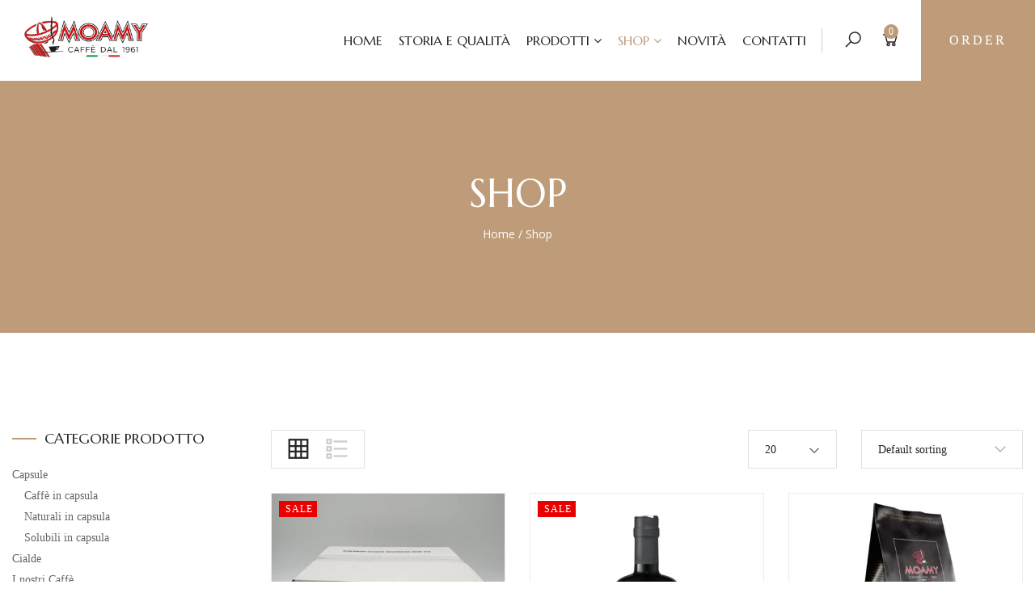

--- FILE ---
content_type: text/html; charset=UTF-8
request_url: https://moamy.it/negozio/?number=20
body_size: 29119
content:
<!DOCTYPE html>
<html lang="it-IT">
<head>
<meta charset="UTF-8">
<meta name="viewport" content="width=device-width, initial-scale=1">
<link rel="profile" href="//gmpg.org/xfn/11">
<link rel="pingback" href="https://moamy.it/nuovosito/xmlrpc.php">
<!--IUB-COOKIE-SKIP-START--><script type="text/javascript">
var _iub = _iub || [];
_iub.csConfiguration = {"countryDetection":true,"cookiePolicyInOtherWindow":true,"consentOnScroll":false,"perPurposeConsent":true,"lang":"it","siteId":1847301,"cookiePolicyId":19671190, "banner":{ "acceptButtonDisplay":true,"customizeButtonDisplay":true,"position":"float-top-center" }};
</script>
<script type="text/javascript" src="//cdn.iubenda.com/cs/iubenda_cs.js" charset="UTF-8" async></script>

			<script>
				var iCallback = function() {};
				var _iub = _iub || {};

				if ( typeof _iub.csConfiguration != 'undefined' ) {
					if ( 'callback' in _iub.csConfiguration ) {
						if ( 'onConsentGiven' in _iub.csConfiguration.callback )
							iCallback = _iub.csConfiguration.callback.onConsentGiven;

						_iub.csConfiguration.callback.onConsentGiven = function() {
							iCallback();

							/* separator */
							jQuery('noscript._no_script_iub').each(function (a, b) { var el = jQuery(b); el.after(el.html()); });
						}
					}
				}
			</script><!--IUB-COOKIE-SKIP-END-->				<script>document.documentElement.className = document.documentElement.className + ' yes-js js_active js'</script>
			<title>Prodotti &#8211; Moamy Caffè</title>
<!-- Library initialization -->
			<script type="text/javascript">
				var _iub = _iub || { };

				_iub.cons_instructions = _iub.cons_instructions || [ ];
				_iub.cons_instructions.push(
					[ "init", {
							api_key: "EUEmhsXUJX1Ue92UbRf1pohmdqSpdVxS",
							log_level: "error",
							logger: "console",
							sendFromLocalStorageAtLoad: true
						}, function ( ) {
							// console.log( "init callBack" );
						}
					]
				);
			</script>
			<script type="text/javascript" src="//cdn.iubenda.com/cons/iubenda_cons.js" async></script><link rel='dns-prefetch' href='//fonts.googleapis.com' />
<link rel='dns-prefetch' href='//s.w.org' />
<link rel="alternate" type="application/rss+xml" title="Moamy Caffè &raquo; Feed" href="https://moamy.it/feed/" />
<link rel="alternate" type="application/rss+xml" title="Moamy Caffè &raquo; Feed dei commenti" href="https://moamy.it/comments/feed/" />
<link rel="alternate" type="application/rss+xml" title="Moamy Caffè &raquo; Prodotti Feed" href="https://moamy.it/negozio/feed/" />
<!-- This site uses the Google Analytics by MonsterInsights plugin v7.10.4 - Using Analytics tracking - https://www.monsterinsights.com/ -->
<script type="text/javascript" data-cfasync="false">
	var mi_version         = '7.10.4';
	var mi_track_user      = true;
	var mi_no_track_reason = '';
	
	var disableStr = 'ga-disable-UA-165447044-1';

	/* Function to detect opted out users */
	function __gaTrackerIsOptedOut() {
		return document.cookie.indexOf(disableStr + '=true') > -1;
	}

	/* Disable tracking if the opt-out cookie exists. */
	if ( __gaTrackerIsOptedOut() ) {
		window[disableStr] = true;
	}

	/* Opt-out function */
	function __gaTrackerOptout() {
	  document.cookie = disableStr + '=true; expires=Thu, 31 Dec 2099 23:59:59 UTC; path=/';
	  window[disableStr] = true;
	}
	
	if ( mi_track_user ) {
		(function(i,s,o,g,r,a,m){i['GoogleAnalyticsObject']=r;i[r]=i[r]||function(){
			(i[r].q=i[r].q||[]).push(arguments)},i[r].l=1*new Date();a=s.createElement(o),
			m=s.getElementsByTagName(o)[0];a.async=1;a.src=g;m.parentNode.insertBefore(a,m)
		})(window,document,'script','//www.google-analytics.com/analytics.js','__gaTracker');

		__gaTracker('create', 'UA-165447044-1', 'auto');
		__gaTracker('set', 'forceSSL', true);
		__gaTracker('require', 'displayfeatures');
		__gaTracker('send','pageview');
	} else {
		console.log( "" );
		(function() {
			/* https://developers.google.com/analytics/devguides/collection/analyticsjs/ */
			var noopfn = function() {
				return null;
			};
			var noopnullfn = function() {
				return null;
			};
			var Tracker = function() {
				return null;
			};
			var p = Tracker.prototype;
			p.get = noopfn;
			p.set = noopfn;
			p.send = noopfn;
			var __gaTracker = function() {
				var len = arguments.length;
				if ( len === 0 ) {
					return;
				}
				var f = arguments[len-1];
				if ( typeof f !== 'object' || f === null || typeof f.hitCallback !== 'function' ) {
					console.log( 'Funzione non attiva __gaTracker(' + arguments[0] + " ....) perché non sei stato tracciato. " + mi_no_track_reason );
					return;
				}
				try {
					f.hitCallback();
				} catch (ex) {

				}
			};
			__gaTracker.create = function() {
				return new Tracker();
			};
			__gaTracker.getByName = noopnullfn;
			__gaTracker.getAll = function() {
				return [];
			};
			__gaTracker.remove = noopfn;
			window['__gaTracker'] = __gaTracker;
					})();
		}
</script>
<!-- / Google Analytics by MonsterInsights -->
		<script type="text/javascript">
			window._wpemojiSettings = {"baseUrl":"https:\/\/s.w.org\/images\/core\/emoji\/12.0.0-1\/72x72\/","ext":".png","svgUrl":"https:\/\/s.w.org\/images\/core\/emoji\/12.0.0-1\/svg\/","svgExt":".svg","source":{"concatemoji":"https:\/\/moamy.it\/nuovosito\/wp-includes\/js\/wp-emoji-release.min.js"}};
			/*! This file is auto-generated */
			!function(e,a,t){var n,r,o,i=a.createElement("canvas"),p=i.getContext&&i.getContext("2d");function s(e,t){var a=String.fromCharCode;p.clearRect(0,0,i.width,i.height),p.fillText(a.apply(this,e),0,0);e=i.toDataURL();return p.clearRect(0,0,i.width,i.height),p.fillText(a.apply(this,t),0,0),e===i.toDataURL()}function c(e){var t=a.createElement("script");t.src=e,t.defer=t.type="text/javascript",a.getElementsByTagName("head")[0].appendChild(t)}for(o=Array("flag","emoji"),t.supports={everything:!0,everythingExceptFlag:!0},r=0;r<o.length;r++)t.supports[o[r]]=function(e){if(!p||!p.fillText)return!1;switch(p.textBaseline="top",p.font="600 32px Arial",e){case"flag":return s([127987,65039,8205,9895,65039],[127987,65039,8203,9895,65039])?!1:!s([55356,56826,55356,56819],[55356,56826,8203,55356,56819])&&!s([55356,57332,56128,56423,56128,56418,56128,56421,56128,56430,56128,56423,56128,56447],[55356,57332,8203,56128,56423,8203,56128,56418,8203,56128,56421,8203,56128,56430,8203,56128,56423,8203,56128,56447]);case"emoji":return!s([55357,56424,55356,57342,8205,55358,56605,8205,55357,56424,55356,57340],[55357,56424,55356,57342,8203,55358,56605,8203,55357,56424,55356,57340])}return!1}(o[r]),t.supports.everything=t.supports.everything&&t.supports[o[r]],"flag"!==o[r]&&(t.supports.everythingExceptFlag=t.supports.everythingExceptFlag&&t.supports[o[r]]);t.supports.everythingExceptFlag=t.supports.everythingExceptFlag&&!t.supports.flag,t.DOMReady=!1,t.readyCallback=function(){t.DOMReady=!0},t.supports.everything||(n=function(){t.readyCallback()},a.addEventListener?(a.addEventListener("DOMContentLoaded",n,!1),e.addEventListener("load",n,!1)):(e.attachEvent("onload",n),a.attachEvent("onreadystatechange",function(){"complete"===a.readyState&&t.readyCallback()})),(n=t.source||{}).concatemoji?c(n.concatemoji):n.wpemoji&&n.twemoji&&(c(n.twemoji),c(n.wpemoji)))}(window,document,window._wpemojiSettings);
		</script>
		<style type="text/css">
img.wp-smiley,
img.emoji {
	display: inline !important;
	border: none !important;
	box-shadow: none !important;
	height: 1em !important;
	width: 1em !important;
	margin: 0 .07em !important;
	vertical-align: -0.1em !important;
	background: none !important;
	padding: 0 !important;
}
</style>
	<link rel='stylesheet' id='s7upf_admin_responsive-css'  href='https://moamy.it/nuovosito/wp-content/plugins/7up-core/libs/assets/admin/css/admin.css' type='text/css' media='all' />
<link rel='stylesheet' id='wp-block-library-css'  href='https://moamy.it/nuovosito/wp-includes/css/dist/block-library/style.min.css' type='text/css' media='all' />
<link rel='stylesheet' id='wc-block-style-css'  href='https://moamy.it/nuovosito/wp-content/plugins/woocommerce/packages/woocommerce-blocks/build/style.css' type='text/css' media='all' />
<link rel='stylesheet' id='jquery-selectBox-css'  href='https://moamy.it/nuovosito/wp-content/plugins/yith-woocommerce-wishlist/assets/css/jquery.selectBox.css' type='text/css' media='all' />
<link rel='stylesheet' id='yith-wcwl-font-awesome-css'  href='https://moamy.it/nuovosito/wp-content/plugins/yith-woocommerce-wishlist/assets/css/font-awesome.min.css' type='text/css' media='all' />
<link rel='stylesheet' id='yith-wcwl-main-css'  href='https://moamy.it/nuovosito/wp-content/plugins/yith-woocommerce-wishlist/assets/css/style.css' type='text/css' media='all' />
<link rel='stylesheet' id='contact-form-7-css'  href='https://moamy.it/nuovosito/wp-content/plugins/contact-form-7/includes/css/styles.css' type='text/css' media='all' />
<link rel='stylesheet' id='rs-plugin-settings-css'  href='https://moamy.it/nuovosito/wp-content/plugins/revslider/public/assets/css/rs6.css' type='text/css' media='all' />
<style id='rs-plugin-settings-inline-css' type='text/css'>
#rs-demo-id {}
</style>
<link rel='stylesheet' id='woocommerce-layout-css'  href='https://moamy.it/nuovosito/wp-content/plugins/woocommerce/assets/css/woocommerce-layout.css' type='text/css' media='all' />
<link rel='stylesheet' id='woocommerce-smallscreen-css'  href='https://moamy.it/nuovosito/wp-content/plugins/woocommerce/assets/css/woocommerce-smallscreen.css' type='text/css' media='only screen and (max-width: 768px)' />
<link rel='stylesheet' id='woocommerce-general-css'  href='https://moamy.it/nuovosito/wp-content/plugins/woocommerce/assets/css/woocommerce.css' type='text/css' media='all' />
<style id='woocommerce-inline-inline-css' type='text/css'>
.woocommerce form .form-row .required { visibility: visible; }
</style>
<link rel='stylesheet' id='paypalplus-woocommerce-front-css'  href='https://moamy.it/nuovosito/wp-content/plugins/woo-paypalplus/public/css/front.min.css' type='text/css' media='screen' />
<link rel='stylesheet' id='jquery-colorbox-css'  href='https://moamy.it/nuovosito/wp-content/plugins/yith-woocommerce-compare/assets/css/colorbox.css' type='text/css' media='all' />
<link rel='stylesheet' id='woocommerce_prettyPhoto_css-css'  href='//moamy.it/nuovosito/wp-content/plugins/woocommerce/assets/css/prettyPhoto.css' type='text/css' media='all' />
<link rel='stylesheet' id='s7upf-google-fonts-css'  href='//fonts.googleapis.com/css?family=Open+Sans%3A300%2C400%2C500%2C600%2C700%2C900%7CMarcellus%3A300%2C400%2C500%2C600%2C700%2C900&#038;ver=5.4.18' type='text/css' media='all' />
<link rel='stylesheet' id='bootstrap-css'  href='https://moamy.it/nuovosito/wp-content/themes/larcorso/assets/css/lib/bootstrap.min.css' type='text/css' media='all' />
<link rel='stylesheet' id='font-awesome-css'  href='https://moamy.it/nuovosito/wp-content/plugins/js_composer/assets/lib/bower/font-awesome/css/font-awesome.min.css' type='text/css' media='all' />
<style id='font-awesome-inline-css' type='text/css'>
[data-font="FontAwesome"]:before {font-family: 'FontAwesome' !important;content: attr(data-icon) !important;speak: none !important;font-weight: normal !important;font-variant: normal !important;text-transform: none !important;line-height: 1 !important;font-style: normal !important;-webkit-font-smoothing: antialiased !important;-moz-osx-font-smoothing: grayscale !important;}
</style>
<link rel='stylesheet' id='linearicons-css'  href='https://moamy.it/nuovosito/wp-content/themes/larcorso/assets/css/lib/linearicons.min.css' type='text/css' media='all' />
<link rel='stylesheet' id='lineawesome-css'  href='https://moamy.it/nuovosito/wp-content/themes/larcorso/assets/css/lib/line-awesome.min.css' type='text/css' media='all' />
<link rel='stylesheet' id='bootstrap-theme-css'  href='https://moamy.it/nuovosito/wp-content/themes/larcorso/assets/css/lib/bootstrap-theme.min.css' type='text/css' media='all' />
<link rel='stylesheet' id='jquery-fancybox-css'  href='https://moamy.it/nuovosito/wp-content/themes/larcorso/assets/css/lib/jquery.fancybox.min.css' type='text/css' media='all' />
<link rel='stylesheet' id='jquery-ui-css'  href='https://moamy.it/nuovosito/wp-content/themes/larcorso/assets/css/lib/jquery-ui.min.css' type='text/css' media='all' />
<link rel='stylesheet' id='owl-carousel-css'  href='https://moamy.it/nuovosito/wp-content/themes/larcorso/assets/css/lib/owl.carousel.min.css' type='text/css' media='all' />
<link rel='stylesheet' id='owl-theme-css'  href='https://moamy.it/nuovosito/wp-content/themes/larcorso/assets/css/lib/owl.theme.min.css' type='text/css' media='all' />
<link rel='stylesheet' id='animations-css-css'  href='https://moamy.it/nuovosito/wp-content/themes/larcorso/assets/css/lib/animations.min.css' type='text/css' media='all' />
<link rel='stylesheet' id='jquery-mCustomScrollbar-css'  href='https://moamy.it/nuovosito/wp-content/themes/larcorso/assets/css/lib/jquery.mCustomScrollbar.min.css' type='text/css' media='all' />
<link rel='stylesheet' id='slick-css'  href='https://moamy.it/nuovosito/wp-content/themes/larcorso/assets/css/lib/slick.css' type='text/css' media='all' />
<link rel='stylesheet' id='s7upf-color-css'  href='https://moamy.it/nuovosito/wp-content/themes/larcorso/assets/css/lib/color.css' type='text/css' media='all' />
<link rel='stylesheet' id='s7upf-theme-css'  href='https://moamy.it/nuovosito/wp-content/themes/larcorso/assets/css/lib/theme.css' type='text/css' media='all' />
<link rel='stylesheet' id='s7upf-theme-style-css'  href='https://moamy.it/nuovosito/wp-content/themes/larcorso/assets/css/custom-style.css' type='text/css' media='all' />
<style id='s7upf-theme-style-inline-css' type='text/css'>
.bread-crumb a,.bread-crumb span{}
.bread-crumb a:hover{}
.main-nav>ul>li>a{}
nav .sub-menu>li>a{}
#main-content , .nocss{font-family:Nanum Gothic;}
#header , .nocss{font-family:Nanum Gothic;}

</style>
<link rel='stylesheet' id='s7upf-responsive-css'  href='https://moamy.it/nuovosito/wp-content/themes/larcorso/assets/css/responsive.css' type='text/css' media='all' />
<link rel='stylesheet' id='s7upf-theme-default-css'  href='https://moamy.it/nuovosito/wp-content/themes/larcorso-child/style.css' type='text/css' media='all' />
<link rel='stylesheet' id='s7upf-vcedo-css'  href='https://moamy.it/nuovosito/wp-content/plugins/7up-core//libs/assets/css/res-vcedo.css' type='text/css' media='all' />
<style id='s7upf-vcedo-inline-css' type='text/css'>
 .s7upf_x_large_css_hide {display:none!important} .s7upf_x_large_css_show {display:block!important} @media (max-width: 1199px) {  .s7upf_large_css_hide {display:none!important} .s7upf_large_css_show {display:block!important}}  @media (max-width: 991px) {  .s7upf_medium_css_hide {display:none!important} .s7upf_medium_css_show {display:block!important}}  @media (max-width: 767px) {  .s7upf_small_css_hide {display:none!important} .s7upf_small_css_show {display:block!important}} 
</style>
<!--[if lt IE 9]>
<link rel='stylesheet' id='vc_lte_ie9-css'  href='https://moamy.it/nuovosito/wp-content/plugins/js_composer/assets/css/vc_lte_ie9.min.css' type='text/css' media='screen' />
<![endif]-->
<script type="text/template" id="tmpl-variation-template">
	<div class="woocommerce-variation-description">{{{ data.variation.variation_description }}}</div>
	<div class="woocommerce-variation-price">{{{ data.variation.price_html }}}</div>
	<div class="woocommerce-variation-availability">{{{ data.variation.availability_html }}}</div>
</script>
<script type="text/template" id="tmpl-unavailable-variation-template">
	<p>Siamo spiacenti, questo prodotto non è disponibile. Scegli un&#039;altra combinazione.</p>
</script>
<script type='text/javascript'>
/* <![CDATA[ */
var monsterinsights_frontend = {"js_events_tracking":"true","download_extensions":"doc,pdf,ppt,zip,xls,docx,pptx,xlsx","inbound_paths":"[{\"path\":\"\\\/go\\\/\",\"label\":\"affiliate\"},{\"path\":\"\\\/recommend\\\/\",\"label\":\"affiliate\"}]","home_url":"https:\/\/moamy.it","hash_tracking":"false"};
/* ]]> */
</script>
<script type='text/javascript' src='https://moamy.it/nuovosito/wp-content/plugins/google-analytics-for-wordpress/assets/js/frontend.min.js'></script>
<script type='text/javascript' src='https://moamy.it/nuovosito/wp-includes/js/jquery/jquery.js'></script>
<script type='text/javascript' src='https://moamy.it/nuovosito/wp-includes/js/jquery/jquery-migrate.min.js'></script>
<script type='text/javascript' src='https://moamy.it/nuovosito/wp-content/plugins/revslider/public/assets/js/revolution.tools.min.js'></script>
<script type='text/javascript' src='https://moamy.it/nuovosito/wp-content/plugins/revslider/public/assets/js/rs6.min.js'></script>
<script type='text/javascript' src='https://moamy.it/nuovosito/wp-content/plugins/woocommerce/assets/js/jquery-blockui/jquery.blockUI.min.js'></script>
<script type='text/javascript'>
/* <![CDATA[ */
var wc_add_to_cart_params = {"ajax_url":"\/nuovosito\/wp-admin\/admin-ajax.php","wc_ajax_url":"\/?wc-ajax=%%endpoint%%","i18n_view_cart":"Visualizza carrello","cart_url":"https:\/\/moamy.it\/cart\/","is_cart":"","cart_redirect_after_add":"no"};
/* ]]> */
</script>
<script type='text/javascript' src='https://moamy.it/nuovosito/wp-content/plugins/woocommerce/assets/js/frontend/add-to-cart.min.js'></script>
<script type='text/javascript' src='https://moamy.it/nuovosito/wp-content/plugins/js_composer/assets/js/vendors/woocommerce-add-to-cart.js'></script>
<link rel='https://api.w.org/' href='https://moamy.it/wp-json/' />
<link rel="EditURI" type="application/rsd+xml" title="RSD" href="https://moamy.it/nuovosito/xmlrpc.php?rsd" />
<link rel="wlwmanifest" type="application/wlwmanifest+xml" href="https://moamy.it/nuovosito/wp-includes/wlwmanifest.xml" /> 
<meta name="generator" content="WordPress 5.4.18" />
<meta name="generator" content="WooCommerce 4.0.4" />
	<noscript><style>.woocommerce-product-gallery{ opacity: 1 !important; }</style></noscript>
	<meta name="generator" content="Powered by WPBakery Page Builder - drag and drop page builder for WordPress."/>
<meta name="generator" content="Powered by Slider Revolution 6.1.3 - responsive, Mobile-Friendly Slider Plugin for WordPress with comfortable drag and drop interface." />
<link rel="icon" href="https://moamy.it/nuovosito/wp-content/uploads/2020/04//cropped-favicon-moamy-32x32.jpg" sizes="32x32" />
<link rel="icon" href="https://moamy.it/nuovosito/wp-content/uploads/2020/04//cropped-favicon-moamy-192x192.jpg" sizes="192x192" />
<link rel="apple-touch-icon" href="https://moamy.it/nuovosito/wp-content/uploads/2020/04//cropped-favicon-moamy-180x180.jpg" />
<meta name="msapplication-TileImage" content="https://moamy.it/nuovosito/wp-content/uploads/2020/04//cropped-favicon-moamy-270x270.jpg" />
<script type="text/javascript">function setREVStartSize(t){try{var h,e=document.getElementById(t.c).parentNode.offsetWidth;if(e=0===e||isNaN(e)?window.innerWidth:e,t.tabw=void 0===t.tabw?0:parseInt(t.tabw),t.thumbw=void 0===t.thumbw?0:parseInt(t.thumbw),t.tabh=void 0===t.tabh?0:parseInt(t.tabh),t.thumbh=void 0===t.thumbh?0:parseInt(t.thumbh),t.tabhide=void 0===t.tabhide?0:parseInt(t.tabhide),t.thumbhide=void 0===t.thumbhide?0:parseInt(t.thumbhide),t.mh=void 0===t.mh||""==t.mh||"auto"===t.mh?0:parseInt(t.mh,0),"fullscreen"===t.layout||"fullscreen"===t.l)h=Math.max(t.mh,window.innerHeight);else{for(var i in t.gw=Array.isArray(t.gw)?t.gw:[t.gw],t.rl)void 0!==t.gw[i]&&0!==t.gw[i]||(t.gw[i]=t.gw[i-1]);for(var i in t.gh=void 0===t.el||""===t.el||Array.isArray(t.el)&&0==t.el.length?t.gh:t.el,t.gh=Array.isArray(t.gh)?t.gh:[t.gh],t.rl)void 0!==t.gh[i]&&0!==t.gh[i]||(t.gh[i]=t.gh[i-1]);var r,a=new Array(t.rl.length),n=0;for(var i in t.tabw=t.tabhide>=e?0:t.tabw,t.thumbw=t.thumbhide>=e?0:t.thumbw,t.tabh=t.tabhide>=e?0:t.tabh,t.thumbh=t.thumbhide>=e?0:t.thumbh,t.rl)a[i]=t.rl[i]<window.innerWidth?0:t.rl[i];for(var i in r=a[0],a)r>a[i]&&0<a[i]&&(r=a[i],n=i);var d=e>t.gw[n]+t.tabw+t.thumbw?1:(e-(t.tabw+t.thumbw))/t.gw[n];h=t.gh[n]*d+(t.tabh+t.thumbh)}void 0===window.rs_init_css&&(window.rs_init_css=document.head.appendChild(document.createElement("style"))),document.getElementById(t.c).height=h,window.rs_init_css.innerHTML+="#"+t.c+"_wrapper { height: "+h+"px }"}catch(t){console.log("Failure at Presize of Slider:"+t)}};</script>
		<style type="text/css" id="wp-custom-css">
			.cat-item-43{ display:none;}
.cat-item-45{ display:none;}
.cat-item-61{ display:none;}
.cat-item-53{ display:none;}
.cat-item-15{ display:none;}
.bg-c-c, .bg-c-r{ background-size:cover; background-position:center;  background-color: rgba(0,0,0,0.4);
background-blend-mode: multiply;}
.bg-c-r{ background-position: center right}
p{ font-size: 16px;}
.wp-image-2203{height: 60px; width: auto; }

.item-service-style2 .info-service{ text-align: left; padding-left: 110px; padding-right: 0px }
.item-service-style2 .icon-link{ right: unset; left: 0;
}
.wishlist_compare_single_product{ display:none;}
.woocommerce-error strong{ color:#FFFFFF }
#nav-menu-item-2299, .account-manager.dropdown-box{ display:none}
.break-flex {
  flex-basis: 100%;
  height: 0;
}
.mc4wp-form-1487 > .mc4wp-form-fields{flex-wrap: wrap; }
.mc4wp-form-1487 > .mc4wp-form-fields > label{ display:flex; padding:5px;}
.payment_method_paypal a.about_paypal{ width:100%}
.link-footer2 a{ margin-bottom:0px;}

.mailchimp-style-default .form-newsletter input[type="email"]{     background: white;
    margin-bottom: 30px; }
.mailchimp-style-default .mc4wp-form-fields, .mailchimp-style-default .form-newsletter button{ background:transparent }		</style>
		<noscript><style> .wpb_animate_when_almost_visible { opacity: 1; }</style></noscript></head>
<body data-rsssl=1 class="archive post-type-archive post-type-archive-product theme-larcorso woocommerce woocommerce-page woocommerce-no-js shop-ajax-enable theme-ver-1.4 wpb-js-composer js-comp-ver-6.0.5 vc_responsive">
	       <div class="wrap">
            <div id="header" class="header-page s7up-header-page-header-3">
                        <div class="container">
            <div data-vc-full-width="true" data-vc-full-width-init="false" data-vc-stretch-content="true" class="vc_row wpb_row vc_row-fluid box-header3 vc_row-no-padding"><div class="logo-header3 wpb_column vc_column_container vc_col-sm-4 vc_col-lg-2 vc_col-md-3 vc_col-ss-4 vc_col-xs-12"><div class="vc_column-inner"><div class="wpb_wrapper"><div class="logo text-logo-larcorso text-center font-title">
    <div class="text-logo">
                    <a href="https://moamy.it/">
            	<img class="alignnone size-full wp-image-2516" src="https://moamy.it/nuovosito/wp-content/uploads/2020/04/Moamy-Caffe-logo.png" alt="" width="243" height="81" />            </a>
            </div>
</div>
</div></div></div><div class="wpb_column vc_column_container vc_col-sm-8 vc_col-lg-10 vc_col-md-9 vc_col-ss-8 vc_col-xs-12"><div class="vc_column-inner"><div class="wpb_wrapper"><div class="element-parent flex-wrapper pull-right box-menu-account-search-cart ">
            <nav class="main-nav menu-header3 main-nav1 menu-sticky-on">
        <ul id="menu-main-menu" class="list-none menu-main-menu"><li id="nav-menu-item-2248" class="main-menu-item  menu-item-even menu-item-depth-0 menu-item menu-item-type-post_type menu-item-object-page menu-item-home"><a href="https://moamy.it/" class="menu-link main-menu-link">Home</a></li>
<li id="nav-menu-item-2249" class="main-menu-item  menu-item-even menu-item-depth-0 menu-item menu-item-type-post_type menu-item-object-page"><a href="https://moamy.it/storia-e-qualita/" class="menu-link main-menu-link">Storia e qualità</a></li>
<li id="nav-menu-item-2250" class="main-menu-item  menu-item-even menu-item-depth-0 menu-item menu-item-type-custom menu-item-object-custom menu-item-has-children"><a href="#" class="menu-link main-menu-link">Prodotti</a>
<ul class="sub-menu menu-odd  menu-depth-1">
	<li id="nav-menu-item-2251" class="sub-menu-item  menu-item-odd menu-item-depth-1 menu-item menu-item-type-post_type menu-item-object-page"><a href="https://moamy.it/i-nostri-caffe/" class="menu-link sub-menu-link">I nostri caffè</a></li>
	<li id="nav-menu-item-2252" class="sub-menu-item  menu-item-odd menu-item-depth-1 menu-item menu-item-type-post_type menu-item-object-page"><a href="https://moamy.it/accessori/" class="menu-link sub-menu-link">Accessori</a></li>
	<li id="nav-menu-item-2299" class="sub-menu-item  menu-item-odd menu-item-depth-1 d-none menu-item menu-item-type-post_type menu-item-object-page"><a href="https://moamy.it/macchine-da-caffe/" class="menu-link sub-menu-link">Macchine da caffè</a></li>
</ul>
</li>
<li id="nav-menu-item-2303" class="main-menu-item  menu-item-even menu-item-depth-0 menu-item menu-item-type-post_type menu-item-object-page menu-item-has-children current-menu-item current_page_item"><a href="https://moamy.it/negozio/" class="menu-link main-menu-link">Shop</a>
<ul class="sub-menu menu-odd  menu-depth-1">
	<li id="nav-menu-item-2421" class="sub-menu-item  menu-item-odd menu-item-depth-1 menu-item menu-item-type-custom menu-item-object-custom"><a href="https://moamy.it/product-category/i-nostri-caffe/" class="menu-link sub-menu-link">I nostri caffe</a></li>
	<li id="nav-menu-item-2422" class="sub-menu-item  menu-item-odd menu-item-depth-1 menu-item menu-item-type-custom menu-item-object-custom"><a href="https://moamy.it/product-category/capsule/" class="menu-link sub-menu-link">Capsule</a></li>
</ul>
</li>
<li id="nav-menu-item-2310" class="main-menu-item  menu-item-even menu-item-depth-0 menu-item menu-item-type-post_type menu-item-object-page"><a href="https://moamy.it/novita/" class="menu-link main-menu-link">Novità</a></li>
<li id="nav-menu-item-2319" class="main-menu-item  menu-item-even menu-item-depth-0 menu-item menu-item-type-post_type menu-item-object-page"><a href="https://moamy.it/contatti/" class="menu-link main-menu-link">Contatti</a></li>
</ul>        <a href="#" class="toggle-mobile-menu"><span class="icon-menu"></span></a>
    </nav>
<div class="account-manager dropdown-box ">
        <a class="open-login-form title30 color-title" title="My Account" href="https://moamy.it/my-account/"><i class="la-user la"></i></a>    <ul class="list-none dropdown-list text-left ">
        <li><a class="login-popup" href="https://moamy.it/my-account/">Login / Register</a></li>    </ul>
</div><div class="wrap-search-overlay search-style-popup  popup">
    <a title="Search"  href="javascript:void(0)" id="trigger-overlay" class=" color-title title30"><i  class=" la la-search"></i></a>
    <div class="overlay overlay-genie" data-steps="m 701.56545,809.01175 35.16718,0 0,19.68384 -35.16718,0 z;m 698.9986,728.03569 41.23353,0 -3.41953,77.8735 -34.98557,0 z;m 687.08153,513.78234 53.1506,0 C 738.0505,683.9161 737.86917,503.34193 737.27015,806 l -35.90067,0 c -7.82727,-276.34892 -2.06916,-72.79261 -14.28795,-292.21766 z;m 403.87105,257.94772 566.31246,2.93091 C 923.38284,513.78233 738.73561,372.23931 737.27015,806 l -35.90067,0 C 701.32034,404.49318 455.17312,480.07689 403.87105,257.94772 z;M 51.871052,165.94772 1362.1835,168.87863 C 1171.3828,653.78233 738.73561,372.23931 737.27015,806 l -35.90067,0 C 701.32034,404.49318 31.173122,513.78234 51.871052,165.94772 z;m 52,26 1364,4 c -12.8007,666.9037 -273.2644,483.78234 -322.7299,776 l -633.90062,0 C 359.32034,432.49318 -6.6979288,733.83462 52,26 z;m 0,0 1439.999975,0 0,805.99999 -1439.999975,0 z">
        <svg xmlns="http://www.w3.org/2000/svg" width="100%" height="100%" viewBox="0 0 1440 806" preserveAspectRatio="none">
            <path class="overlay-path" d="m 701.56545,809.01175 35.16718,0 0,19.68384 -35.16718,0 z"/>
        </svg>
        <a href="javascript:void(0)" class="overlay-close white title40"><i class="la la-close"></i></a>
        <div class="popup-search-element">
            <form class="search-form live-search-on" action="https://moamy.it/">
                                    <div class="dropdown-box">
                        <span class="dropdown-link current-search-cat">All Categories</span>
                        <ul class="list-none dropdown-list">
                            <li class="active"><a class="select-cat-search" href="#" data-filter="">All Categories</a></li>
                            <li><a class="select-cat-search" href="#" data-filter=".caffe-in-capsula">Caffè in capsula</a></li><li><a class="select-cat-search" href="#" data-filter=".caffe-in-grani">Caffè in Grani</a></li><li><a class="select-cat-search" href="#" data-filter=".caffe-macinato">Caffè Macinato</a></li><li><a class="select-cat-search" href="#" data-filter=".capsule">Capsule</a></li><li><a class="select-cat-search" href="#" data-filter=".cialde">Cialde</a></li><li><a class="select-cat-search" href="#" data-filter=".i-nostri-caffe">I nostri Caffè</a></li><li><a class="select-cat-search" href="#" data-filter=".liquori">Liquori</a></li><li><a class="select-cat-search" href="#" data-filter=".solubili-in-capsula">Solubili in capsula</a></li>                        </ul>
                    </div>
                    <input class="cat-value" type="hidden" name="product_cat" value="" />
                                <input name="s" autocomplete="off" onblur="if (this.value=='') this.value = this.defaultValue" onfocus="if (this.value==this.defaultValue) this.value = ''" value="Search..." type="text">
                                    <input type="hidden" name="post_type" value="product" />
                                <div class="submit-form">
                    <input type="submit" value="">
                </div>
                <div class="list-product-search">
                    <p class="text-center">Please enter key search to display results.</p>
                </div>
            </form>
        </div>
    </div>
</div><div class="mini-cart-box  mini-cart2 dropdown-box">
                <a class="mini-cart-link title30 color-title" onclick="return false;" href="https://moamy.it/cart/">
                <span title="Cart view" class="mini-cart-icon"><i class="la la-shopping-cart"></i>
                <span class="mini-cart-number title12 white set-cart-number">0</span>
                </span>
            </a>
                <div class="mini-cart-content left-dropdown dropdown-list text-left">
        <h2 class="title18 color-title text-uppercase"><span class="set-cart-number">0</span> items</h2>
        <div class="mini-cart-main-content">

    <div class="mini-cart-empty">No products in the cart.</div>


</div>
        <div class="total-default hidden"><span class="woocommerce-Price-amount amount"><span class="woocommerce-Price-currencySymbol">&euro;</span>0,00</span></div>
        <span class="close-minicart"><i class="la la-close"></i></span>
    </div>
</div>    <div  class="element-text-block  " >
        <p><a class="title16 white text-uppercase order-btn3" href="https://moamy.it/cart/">Order</a></p>
    </div>
    </div></div></div></div></div><div class="vc_row-full-width vc_clearfix"></div>        </div>
            </div>
                <div class="content-append-before"><div class="container"><div data-vc-full-width="true" data-vc-full-width-init="false" data-vc-stretch-content="true" class="vc_row wpb_row vc_row-fluid vc_row-no-padding"><div class="wpb_column vc_column_container vc_col-sm-12"><div class="vc_column-inner"><div class="wpb_wrapper">    <div class="wrap-bread-crumb bg-color  vc_custom_1563523993694  breadcrumb-element ">
        <div class="bread-crumb text-center">
            <div class="container">
                <h2 class="bread-crumb-title font-title white title48 text-uppercase">Shop</h2>
                <span><a href="https://moamy.it">Home</a></span><span class="white"> / </span><span>Shop</span>            </div>
        </div>
    </div>
</div></div></div></div><div class="vc_row-full-width vc_clearfix"></div></div></div>                  <div id="main-content" class="content-page">
                    <div class="container">
                        <div class="row">
                            	<div class="col-md-3 col-sm-4 col-xs-12 sidebar-position-left">
		<div class="sidebar sidebar-left">
		    <div id="woocommerce_product_categories-2" class="sidebar-widget widget woocommerce widget_product_categories"><h3 class="widget-title">Categorie prodotto</h3><ul class="product-categories"><li class="cat-item cat-item-43 cat-parent"><a href="https://moamy.it/product-category/accessori/">Accessori</a><ul class='children'>
<li class="cat-item cat-item-51"><a href="https://moamy.it/product-category/accessori/porta-salviette-e-porta-zucchero/">Porta salviette e porta zucchero</a></li>
<li class="cat-item cat-item-50"><a href="https://moamy.it/product-category/accessori/tazze/">Tazze</a></li>
</ul>
</li>
<li class="cat-item cat-item-44 cat-parent"><a href="https://moamy.it/product-category/capsule/">Capsule</a><ul class='children'>
<li class="cat-item cat-item-48"><a href="https://moamy.it/product-category/capsule/caffe-in-capsula/">Caffè in capsula</a></li>
<li class="cat-item cat-item-61"><a href="https://moamy.it/product-category/capsule/macchine-per-capsule/">Macchine per capsule</a></li>
<li class="cat-item cat-item-58"><a href="https://moamy.it/product-category/capsule/naturali-in-capsula/">Naturali in capsula</a></li>
<li class="cat-item cat-item-53"><a href="https://moamy.it/product-category/capsule/pacchetti/">Pacchetti</a></li>
<li class="cat-item cat-item-49"><a href="https://moamy.it/product-category/capsule/solubili-in-capsula/">Solubili in capsula</a></li>
</ul>
</li>
<li class="cat-item cat-item-62"><a href="https://moamy.it/product-category/cialde/">Cialde</a></li>
<li class="cat-item cat-item-42 cat-parent"><a href="https://moamy.it/product-category/i-nostri-caffe/">I nostri Caffè</a><ul class='children'>
<li class="cat-item cat-item-46"><a href="https://moamy.it/product-category/i-nostri-caffe/caffe-in-grani/">Caffè in Grani</a></li>
<li class="cat-item cat-item-47"><a href="https://moamy.it/product-category/i-nostri-caffe/caffe-macinato/">Caffè Macinato</a></li>
</ul>
</li>
<li class="cat-item cat-item-52"><a href="https://moamy.it/product-category/liquori/">Liquori</a></li>
<li class="cat-item cat-item-45"><a href="https://moamy.it/product-category/macchine-da-caffe/">Macchine da caffè</a></li>
<li class="cat-item cat-item-15"><a href="https://moamy.it/product-category/uncategorized/">Uncategorized</a></li>
</ul></div>		</div>
	</div>
                            <div class="main-wrap-shop content-wrap content-sidebar-left col-md-9 col-sm-8 col-xs-12">
                        <header class="woocommerce-products-header">
	
	</header>
<div class="woocommerce-notices-wrapper"></div>    <div class="title-page clearfix">
        <ul class="sort-pagi-bar list-inline-block ">
                                        <li>
                    <div class="view-type">
                        <a data-type="grid" href="https://moamy.it/negozio/?number=20&#038;type=grid" class="grid-view title36 load-shop-ajax active"><i class="la-table la"></i></a>
                        <a data-type="list" href="https://moamy.it/negozio/?number=20&#038;type=list" class="list-view title36 load-shop-ajax "><i class="la-list-ul la"></i></a>
                    </div>
                </li>
                            <li class="pull-right">
                    <div class="sort-by">
                        <div class="select-box inline-block">
                                            <div class="dropdown-box show-by show-order">
                    <a href="#" class="dropdown-link" onclick="return false;">
                        <span class="silver set-orderby">Default sorting</span>
                    </a>
                    <ul class="dropdown-list list-none">
                        <li><a data-orderby="menu_order" class="load-shop-ajax active" href="https://moamy.it/negozio/?number=20&#038;orderby=menu_order">Default sorting</a></li><li><a data-orderby="popularity" class="load-shop-ajax" href="https://moamy.it/negozio/?number=20&#038;orderby=popularity">Sort by popularity</a></li><li><a data-orderby="date" class="load-shop-ajax" href="https://moamy.it/negozio/?number=20&#038;orderby=date">Sort by newness</a></li><li><a data-orderby="price" class="load-shop-ajax" href="https://moamy.it/negozio/?number=20&#038;orderby=price">Sort by price: low to high</a></li><li><a data-orderby="price-desc" class="load-shop-ajax" href="https://moamy.it/negozio/?number=20&#038;orderby=price-desc">Sort by price: high to low</a></li>                    </ul>
                </div>
                                    </div>
                    </div>
                </li>
                                        <li class="pull-right">
                    <div class="dropdown-box show-by">
                        <a href="#" onclick="return false;" class="dropdown-link"><span class="silver number">20</span></a>
                        <ul class="dropdown-list list-none">
                            <li><a data-number="10" class="load-shop-ajax" href="https://moamy.it/negozio/?number=10">10</a></li><li><a data-number="18" class="load-shop-ajax" href="https://moamy.it/negozio/?number=18">18</a></li><li><a data-number="20" class="load-shop-ajax active" href="https://moamy.it/negozio/?number=20">20</a></li>                        </ul>
                    </div>
                </li>
            
        </ul>

    </div>
            <div class="product-grid-view   products-wrap js-content-wrap content-wrap-shop" data-load="{&quot;attr&quot;:{&quot;item_style&quot;:&quot;&quot;,&quot;item_style_list&quot;:&quot;&quot;,&quot;column&quot;:&quot;3&quot;,&quot;size&quot;:&quot;&quot;,&quot;size_list&quot;:&quot;&quot;,&quot;shop_style&quot;:&quot;&quot;,&quot;animation&quot;:&quot;zoom-thumb&quot;,&quot;number&quot;:&quot;20&quot;,&quot;cats&quot;:&quot;&quot;,&quot;tags&quot;:&quot;&quot;}}">
                <div class="products row list-product-wrap js-content-main">
            <div class="list-col-item list-3-item post-2532 product type-product status-publish has-post-thumbnail product_cat-cialde first instock sale shipping-taxable purchasable product-type-simple">
    <div class="item-product item-product-grid-style1 text-center">
                <div class="product-thumb">
            <!-- s7upf_woocommerce_thumbnail_loop have $size and $animation -->
            <a href="https://moamy.it/product/150-cialde-ese-44-miscela-superbar/" class="product-thumb-link zoom-thumb">
                        <img width="450" height="450" src="https://moamy.it/nuovosito/wp-content/uploads/2020/11//20201109_100329-450x450.jpg" class="attachment-450x450 size-450x450 wp-post-image" alt="" />
                        
                    </a>            <div class="product-label"><span title="-6%" class="sale">sale</span></div>                        <div class="product-extra-link extra-link-hover1">
                <a title="Quick View" data-product-id="2532" href="https://moamy.it/product/150-cialde-ese-44-miscela-superbar/" class="product-quick-view quickview-link "><i class="la la-eye"></i></a>                <a href="?add-to-cart=2532" rel="nofollow"  data-product_id="2532" data-product_sku="150cialde" data-quantity="1" class="button addcart-link  product_type_simple add_to_cart_button s7upf_ajax_add_to_cart product_type_simple" data-title="150 Cialde ESE 44 Miscela Superbar" title="Aggiungi al carrello"><span>Aggiungi al carrello</span></a>                            </div>
                    </div>
        <div class="product-info">
                        <h3 class="title18 font-title product-title">
                <a class="color-title" title="150 Cialde ESE 44 Miscela Superbar" href="https://moamy.it/product/150-cialde-ese-44-miscela-superbar/">150 Cialde ESE 44 Miscela Superbar</a>
            </h3>

                                    <div class="product-price price simple"><del><span class="woocommerce-Price-amount amount"><span class="woocommerce-Price-currencySymbol">&euro;</span>48,00</span></del> <ins><span class="woocommerce-Price-amount amount"><span class="woocommerce-Price-currencySymbol">&euro;</span>45,00</span></ins></div>        </div>
            </div>
</div><div class="list-col-item list-3-item post-2669 product type-product status-publish has-post-thumbnail product_cat-liquori  instock sale shipping-taxable purchasable product-type-simple">
    <div class="item-product item-product-grid-style1 text-center">
                <div class="product-thumb">
            <!-- s7upf_woocommerce_thumbnail_loop have $size and $animation -->
            <a href="https://moamy.it/product/liquore-al-caffe-coffe-jo/" class="product-thumb-link zoom-thumb">
                        <img width="450" height="450" src="https://moamy.it/nuovosito/wp-content/uploads/2025/10//Moamy-liquore-coffee-jo-450x450.jpg" class="attachment-450x450 size-450x450 wp-post-image" alt="" />
                        
                    </a>            <div class="product-label"><span title="-17%" class="sale">sale</span></div>                        <div class="product-extra-link extra-link-hover1">
                <a title="Quick View" data-product-id="2669" href="https://moamy.it/product/liquore-al-caffe-coffe-jo/" class="product-quick-view quickview-link "><i class="la la-eye"></i></a>                <a href="?add-to-cart=2669" rel="nofollow"  data-product_id="2669" data-product_sku="" data-quantity="1" class="button addcart-link  product_type_simple add_to_cart_button s7upf_ajax_add_to_cart product_type_simple" data-title="Liquore al  caffè Coffee Jo" title="Aggiungi al carrello"><span>Aggiungi al carrello</span></a>                            </div>
                    </div>
        <div class="product-info">
                        <h3 class="title18 font-title product-title">
                <a class="color-title" title="Liquore al  caffè Coffee Jo" href="https://moamy.it/product/liquore-al-caffe-coffe-jo/">Liquore al  caffè Coffee Jo</a>
            </h3>

                                    <div class="product-price price simple"><del><span class="woocommerce-Price-amount amount"><span class="woocommerce-Price-currencySymbol">&euro;</span>18,00</span></del> <ins><span class="woocommerce-Price-amount amount"><span class="woocommerce-Price-currencySymbol">&euro;</span>15,00</span></ins></div>        </div>
            </div>
</div><div class="list-col-item list-3-item post-2335 product type-product status-publish has-post-thumbnail product_cat-caffe-in-grani product_cat-i-nostri-caffe  instock shipping-taxable purchasable product-type-simple">
    <div class="item-product item-product-grid-style1 text-center">
                <div class="product-thumb">
            <!-- s7upf_woocommerce_thumbnail_loop have $size and $animation -->
            <a href="https://moamy.it/product/moamy-oro/" class="product-thumb-link zoom-thumb">
                        <img width="450" height="450" src="https://moamy.it/nuovosito/wp-content/uploads/2020/02//moamy-torrefazione-caffe-coffee-miscela-grani-oro-450x450.jpg" class="attachment-450x450 size-450x450 wp-post-image" alt="" />
                        
                    </a>                                    <div class="product-extra-link extra-link-hover1">
                <a title="Quick View" data-product-id="2335" href="https://moamy.it/product/moamy-oro/" class="product-quick-view quickview-link "><i class="la la-eye"></i></a>                <a href="?add-to-cart=2335" rel="nofollow"  data-product_id="2335" data-product_sku="CTVORO" data-quantity="1" class="button addcart-link  product_type_simple add_to_cart_button s7upf_ajax_add_to_cart product_type_simple" data-title="Moamy Oro" title="Aggiungi al carrello"><span>Aggiungi al carrello</span></a>                            </div>
                    </div>
        <div class="product-info">
                        <h3 class="title18 font-title product-title">
                <a class="color-title" title="Moamy Oro" href="https://moamy.it/product/moamy-oro/">Moamy Oro</a>
            </h3>

                                    <div class="product-price price simple"><span class="woocommerce-Price-amount amount"><span class="woocommerce-Price-currencySymbol">&euro;</span>36,00</span></div>        </div>
            </div>
</div><div class="list-col-item list-3-item post-2337 product type-product status-publish has-post-thumbnail product_cat-caffe-in-grani product_cat-i-nostri-caffe last instock shipping-taxable purchasable product-type-simple">
    <div class="item-product item-product-grid-style1 text-center">
                <div class="product-thumb">
            <!-- s7upf_woocommerce_thumbnail_loop have $size and $animation -->
            <a href="https://moamy.it/product/moamy-superbar/" class="product-thumb-link zoom-thumb">
                        <img width="450" height="450" src="https://moamy.it/nuovosito/wp-content/uploads/2020/02//moamy-torrefazione-caffe-coffee-miscela-grani-superbar-450x450.jpg" class="attachment-450x450 size-450x450 wp-post-image" alt="" />
                        
                    </a>                                    <div class="product-extra-link extra-link-hover1">
                <a title="Quick View" data-product-id="2337" href="https://moamy.it/product/moamy-superbar/" class="product-quick-view quickview-link "><i class="la la-eye"></i></a>                <a href="?add-to-cart=2337" rel="nofollow"  data-product_id="2337" data-product_sku="CTVBAR2" data-quantity="1" class="button addcart-link  product_type_simple add_to_cart_button s7upf_ajax_add_to_cart product_type_simple" data-title="Moamy Superbar" title="Aggiungi al carrello"><span>Aggiungi al carrello</span></a>                            </div>
                    </div>
        <div class="product-info">
                        <h3 class="title18 font-title product-title">
                <a class="color-title" title="Moamy Superbar" href="https://moamy.it/product/moamy-superbar/">Moamy Superbar</a>
            </h3>

                                    <div class="product-price price simple"><span class="woocommerce-Price-amount amount"><span class="woocommerce-Price-currencySymbol">&euro;</span>32,00</span></div>        </div>
            </div>
</div><div class="list-col-item list-3-item post-2339 product type-product status-publish has-post-thumbnail product_cat-caffe-in-grani product_cat-i-nostri-caffe first instock shipping-taxable purchasable product-type-simple">
    <div class="item-product item-product-grid-style1 text-center">
                <div class="product-thumb">
            <!-- s7upf_woocommerce_thumbnail_loop have $size and $animation -->
            <a href="https://moamy.it/product/moamy-crema/" class="product-thumb-link zoom-thumb">
                        <img width="450" height="450" src="https://moamy.it/nuovosito/wp-content/uploads/2020/02//moamy-torrefazione-caffe-coffee-miscela-grani-crema-450x450.jpg" class="attachment-450x450 size-450x450 wp-post-image" alt="" />
                        
                    </a>                                    <div class="product-extra-link extra-link-hover1">
                <a title="Quick View" data-product-id="2339" href="https://moamy.it/product/moamy-crema/" class="product-quick-view quickview-link "><i class="la la-eye"></i></a>                <a href="?add-to-cart=2339" rel="nofollow"  data-product_id="2339" data-product_sku="CTVCREMA" data-quantity="1" class="button addcart-link  product_type_simple add_to_cart_button s7upf_ajax_add_to_cart product_type_simple" data-title="Moamy Crema" title="Aggiungi al carrello"><span>Aggiungi al carrello</span></a>                            </div>
                    </div>
        <div class="product-info">
                        <h3 class="title18 font-title product-title">
                <a class="color-title" title="Moamy Crema" href="https://moamy.it/product/moamy-crema/">Moamy Crema</a>
            </h3>

                                    <div class="product-price price simple"><span class="woocommerce-Price-amount amount"><span class="woocommerce-Price-currencySymbol">&euro;</span>29,00</span></div>        </div>
            </div>
</div><div class="list-col-item list-3-item post-2341 product type-product status-publish has-post-thumbnail product_cat-caffe-in-grani product_cat-i-nostri-caffe  instock shipping-taxable purchasable product-type-simple">
    <div class="item-product item-product-grid-style1 text-center">
                <div class="product-thumb">
            <!-- s7upf_woocommerce_thumbnail_loop have $size and $animation -->
            <a href="https://moamy.it/product/moamy-extra/" class="product-thumb-link zoom-thumb">
                        <img width="450" height="450" src="https://moamy.it/nuovosito/wp-content/uploads/2020/02//Moamy_Mockup_EXTRA_ESPRESSO_1000x1000-450x450.jpg" class="attachment-450x450 size-450x450 wp-post-image" alt="" />
                        
                    </a>                                    <div class="product-extra-link extra-link-hover1">
                <a title="Quick View" data-product-id="2341" href="https://moamy.it/product/moamy-extra/" class="product-quick-view quickview-link "><i class="la la-eye"></i></a>                <a href="?add-to-cart=2341" rel="nofollow"  data-product_id="2341" data-product_sku="CTVEXTRA" data-quantity="1" class="button addcart-link  product_type_simple add_to_cart_button s7upf_ajax_add_to_cart product_type_simple" data-title="Moamy Extra" title="Aggiungi al carrello"><span>Aggiungi al carrello</span></a>                            </div>
                    </div>
        <div class="product-info">
                        <h3 class="title18 font-title product-title">
                <a class="color-title" title="Moamy Extra" href="https://moamy.it/product/moamy-extra/">Moamy Extra</a>
            </h3>

                                    <div class="product-price price simple"><span class="woocommerce-Price-amount amount"><span class="woocommerce-Price-currencySymbol">&euro;</span>19,00</span></div>        </div>
            </div>
</div><div class="list-col-item list-3-item post-2347 product type-product status-publish has-post-thumbnail product_cat-caffe-in-capsula product_cat-capsule  instock sale shipping-taxable purchasable product-type-simple">
    <div class="item-product item-product-grid-style1 text-center">
                <div class="product-thumb">
            <!-- s7upf_woocommerce_thumbnail_loop have $size and $animation -->
            <a href="https://moamy.it/product/100-capsule-moamy-superbar/" class="product-thumb-link zoom-thumb">
                        <img width="450" height="450" src="https://moamy.it/nuovosito/wp-content/uploads/2020/02//Moamy-caffe-coffee-capsule-superbar-450x450.jpg" class="attachment-450x450 size-450x450 wp-post-image" alt="" />
                        
                    </a>            <div class="product-label"><span title="-9%" class="sale">sale</span></div>                        <div class="product-extra-link extra-link-hover1">
                <a title="Quick View" data-product-id="2347" href="https://moamy.it/product/100-capsule-moamy-superbar/" class="product-quick-view quickview-link "><i class="la la-eye"></i></a>                <a href="?add-to-cart=2347" rel="nofollow"  data-product_id="2347" data-product_sku="CAP100BAR" data-quantity="1" class="button addcart-link  product_type_simple add_to_cart_button s7upf_ajax_add_to_cart product_type_simple" data-title="100 Capsule FAP Moamy Superbar" title="Aggiungi al carrello"><span>Aggiungi al carrello</span></a>                            </div>
                    </div>
        <div class="product-info">
                        <h3 class="title18 font-title product-title">
                <a class="color-title" title="100 Capsule FAP Moamy Superbar" href="https://moamy.it/product/100-capsule-moamy-superbar/">100 Capsule FAP Moamy Superbar</a>
            </h3>

                                    <div class="product-price price simple"><del><span class="woocommerce-Price-amount amount"><span class="woocommerce-Price-currencySymbol">&euro;</span>35,00</span></del> <ins><span class="woocommerce-Price-amount amount"><span class="woocommerce-Price-currencySymbol">&euro;</span>32,00</span></ins></div>        </div>
            </div>
</div><div class="list-col-item list-3-item post-2353 product type-product status-publish has-post-thumbnail product_cat-capsule product_cat-solubili-in-capsula last instock sale shipping-taxable purchasable product-type-simple">
    <div class="item-product item-product-grid-style1 text-center">
                <div class="product-thumb">
            <!-- s7upf_woocommerce_thumbnail_loop have $size and $animation -->
            <a href="https://moamy.it/product/50-caspule-te-al-limone-solubile/" class="product-thumb-link zoom-thumb">
                        <img width="450" height="450" src="https://moamy.it/nuovosito/wp-content/uploads/2020/02//20200227_120731-450x450.jpg" class="attachment-450x450 size-450x450 wp-post-image" alt="" />
                        
                    </a>            <div class="product-label"><span title="-11%" class="sale">sale</span></div>                        <div class="product-extra-link extra-link-hover1">
                <a title="Quick View" data-product-id="2353" href="https://moamy.it/product/50-caspule-te-al-limone-solubile/" class="product-quick-view quickview-link "><i class="la la-eye"></i></a>                <a href="?add-to-cart=2353" rel="nofollow"  data-product_id="2353" data-product_sku="CAP50LIM" data-quantity="1" class="button addcart-link  product_type_simple add_to_cart_button s7upf_ajax_add_to_cart product_type_simple" data-title="50 Caspule Tè al limone solubile" title="Aggiungi al carrello"><span>Aggiungi al carrello</span></a>                            </div>
                    </div>
        <div class="product-info">
                        <h3 class="title18 font-title product-title">
                <a class="color-title" title="50 Caspule Tè al limone solubile" href="https://moamy.it/product/50-caspule-te-al-limone-solubile/">50 Caspule Tè al limone solubile</a>
            </h3>

                                    <div class="product-price price simple"><del><span class="woocommerce-Price-amount amount"><span class="woocommerce-Price-currencySymbol">&euro;</span>18,00</span></del> <ins><span class="woocommerce-Price-amount amount"><span class="woocommerce-Price-currencySymbol">&euro;</span>16,00</span></ins></div>        </div>
            </div>
</div><div class="list-col-item list-3-item post-2354 product type-product status-publish has-post-thumbnail product_cat-capsule product_cat-solubili-in-capsula first instock sale shipping-taxable purchasable product-type-simple">
    <div class="item-product item-product-grid-style1 text-center">
                <div class="product-thumb">
            <!-- s7upf_woocommerce_thumbnail_loop have $size and $animation -->
            <a href="https://moamy.it/product/50-capsule-ginseng-solubile/" class="product-thumb-link zoom-thumb">
                        <img width="450" height="450" src="https://moamy.it/nuovosito/wp-content/uploads/2020/02//20200227_120731-450x450.jpg" class="attachment-450x450 size-450x450 wp-post-image" alt="" />
                        
                    </a>            <div class="product-label"><span title="-11%" class="sale">sale</span></div>                        <div class="product-extra-link extra-link-hover1">
                <a title="Quick View" data-product-id="2354" href="https://moamy.it/product/50-capsule-ginseng-solubile/" class="product-quick-view quickview-link "><i class="la la-eye"></i></a>                <a href="?add-to-cart=2354" rel="nofollow"  data-product_id="2354" data-product_sku="CAP50GIN" data-quantity="1" class="button addcart-link  product_type_simple add_to_cart_button s7upf_ajax_add_to_cart product_type_simple" data-title="50 Capsule Ginseng solubile" title="Aggiungi al carrello"><span>Aggiungi al carrello</span></a>                            </div>
                    </div>
        <div class="product-info">
                        <h3 class="title18 font-title product-title">
                <a class="color-title" title="50 Capsule Ginseng solubile" href="https://moamy.it/product/50-capsule-ginseng-solubile/">50 Capsule Ginseng solubile</a>
            </h3>

                                    <div class="product-price price simple"><del><span class="woocommerce-Price-amount amount"><span class="woocommerce-Price-currencySymbol">&euro;</span>18,00</span></del> <ins><span class="woocommerce-Price-amount amount"><span class="woocommerce-Price-currencySymbol">&euro;</span>16,00</span></ins></div>        </div>
            </div>
</div><div class="list-col-item list-3-item post-2356 product type-product status-publish has-post-thumbnail product_cat-capsule product_cat-solubili-in-capsula  instock sale shipping-taxable purchasable product-type-simple">
    <div class="item-product item-product-grid-style1 text-center">
                <div class="product-thumb">
            <!-- s7upf_woocommerce_thumbnail_loop have $size and $animation -->
            <a href="https://moamy.it/product/50-caspule-orzo-solubile/" class="product-thumb-link zoom-thumb">
                        <img width="450" height="450" src="https://moamy.it/nuovosito/wp-content/uploads/2020/02//20200227_120731-450x450.jpg" class="attachment-450x450 size-450x450 wp-post-image" alt="" />
                        
                    </a>            <div class="product-label"><span title="-11%" class="sale">sale</span></div>                        <div class="product-extra-link extra-link-hover1">
                <a title="Quick View" data-product-id="2356" href="https://moamy.it/product/50-caspule-orzo-solubile/" class="product-quick-view quickview-link "><i class="la la-eye"></i></a>                <a href="?add-to-cart=2356" rel="nofollow"  data-product_id="2356" data-product_sku="CAP50ORZO" data-quantity="1" class="button addcart-link  product_type_simple add_to_cart_button s7upf_ajax_add_to_cart product_type_simple" data-title="50 Caspule Orzo solubile" title="Aggiungi al carrello"><span>Aggiungi al carrello</span></a>                            </div>
                    </div>
        <div class="product-info">
                        <h3 class="title18 font-title product-title">
                <a class="color-title" title="50 Caspule Orzo solubile" href="https://moamy.it/product/50-caspule-orzo-solubile/">50 Caspule Orzo solubile</a>
            </h3>

                                    <div class="product-price price simple"><del><span class="woocommerce-Price-amount amount"><span class="woocommerce-Price-currencySymbol">&euro;</span>18,00</span></del> <ins><span class="woocommerce-Price-amount amount"><span class="woocommerce-Price-currencySymbol">&euro;</span>16,00</span></ins></div>        </div>
            </div>
</div><div class="list-col-item list-3-item post-2359 product type-product status-publish has-post-thumbnail product_cat-caffe-in-capsula product_cat-capsule  instock sale shipping-taxable purchasable product-type-simple">
    <div class="item-product item-product-grid-style1 text-center">
                <div class="product-thumb">
            <!-- s7upf_woocommerce_thumbnail_loop have $size and $animation -->
            <a href="https://moamy.it/product/50-caspule-decaffeinato/" class="product-thumb-link zoom-thumb">
                        <img width="450" height="450" src="https://moamy.it/nuovosito/wp-content/uploads/2020/02//Moamy-caffe-coffee-capsule-decaffeinato-450x450.jpg" class="attachment-450x450 size-450x450 wp-post-image" alt="" />
                        
                    </a>            <div class="product-label"><span title="-11%" class="sale">sale</span></div>                        <div class="product-extra-link extra-link-hover1">
                <a title="Quick View" data-product-id="2359" href="https://moamy.it/product/50-caspule-decaffeinato/" class="product-quick-view quickview-link "><i class="la la-eye"></i></a>                <a href="?add-to-cart=2359" rel="nofollow"  data-product_id="2359" data-product_sku="" data-quantity="1" class="button addcart-link  product_type_simple add_to_cart_button s7upf_ajax_add_to_cart product_type_simple" data-title="50 Caspule FAP Decaffeinato" title="Aggiungi al carrello"><span>Aggiungi al carrello</span></a>                            </div>
                    </div>
        <div class="product-info">
                        <h3 class="title18 font-title product-title">
                <a class="color-title" title="50 Caspule FAP Decaffeinato" href="https://moamy.it/product/50-caspule-decaffeinato/">50 Caspule FAP Decaffeinato</a>
            </h3>

                                    <div class="product-price price simple"><del><span class="woocommerce-Price-amount amount"><span class="woocommerce-Price-currencySymbol">&euro;</span>18,00</span></del> <ins><span class="woocommerce-Price-amount amount"><span class="woocommerce-Price-currencySymbol">&euro;</span>16,00</span></ins></div>        </div>
            </div>
</div><div class="list-col-item list-3-item post-2362 product type-product status-publish has-post-thumbnail product_cat-caffe-in-capsula product_cat-capsule last instock shipping-taxable purchasable product-type-simple">
    <div class="item-product item-product-grid-style1 text-center">
                <div class="product-thumb">
            <!-- s7upf_woocommerce_thumbnail_loop have $size and $animation -->
            <a href="https://moamy.it/product/100-capsule-nespresso-premium/" class="product-thumb-link zoom-thumb">
                        <img width="450" height="450" src="https://moamy.it/nuovosito/wp-content/uploads/2020/02//20200406_100744-scaled-450x450.jpg" class="attachment-450x450 size-450x450 wp-post-image" alt="" />
                        
                    </a>                                    <div class="product-extra-link extra-link-hover1">
                <a title="Quick View" data-product-id="2362" href="https://moamy.it/product/100-capsule-nespresso-premium/" class="product-quick-view quickview-link "><i class="la la-eye"></i></a>                <a href="?add-to-cart=2362" rel="nofollow"  data-product_id="2362" data-product_sku="" data-quantity="1" class="button addcart-link  product_type_simple add_to_cart_button s7upf_ajax_add_to_cart product_type_simple" data-title="100 Capsule Compatibili Nespresso® Premium" title="Aggiungi al carrello"><span>Aggiungi al carrello</span></a>                            </div>
                    </div>
        <div class="product-info">
                        <h3 class="title18 font-title product-title">
                <a class="color-title" title="100 Capsule Compatibili Nespresso® Premium" href="https://moamy.it/product/100-capsule-nespresso-premium/">100 Capsule Compatibili Nespresso® Premium</a>
            </h3>

                                    <div class="product-price price simple"><span class="woocommerce-Price-amount amount"><span class="woocommerce-Price-currencySymbol">&euro;</span>30,00</span></div>        </div>
            </div>
</div><div class="list-col-item list-3-item post-2363 product type-product status-publish has-post-thumbnail product_cat-caffe-in-capsula product_cat-capsule first instock shipping-taxable purchasable product-type-simple">
    <div class="item-product item-product-grid-style1 text-center">
                <div class="product-thumb">
            <!-- s7upf_woocommerce_thumbnail_loop have $size and $animation -->
            <a href="https://moamy.it/product/100-capsule-nespresso-classico/" class="product-thumb-link zoom-thumb">
                        <img width="450" height="450" src="https://moamy.it/nuovosito/wp-content/uploads/2020/02//20200406_100744-scaled-450x450.jpg" class="attachment-450x450 size-450x450 wp-post-image" alt="" />
                        
                    </a>                                    <div class="product-extra-link extra-link-hover1">
                <a title="Quick View" data-product-id="2363" href="https://moamy.it/product/100-capsule-nespresso-classico/" class="product-quick-view quickview-link "><i class="la la-eye"></i></a>                <a href="?add-to-cart=2363" rel="nofollow"  data-product_id="2363" data-product_sku="" data-quantity="1" class="button addcart-link  product_type_simple add_to_cart_button s7upf_ajax_add_to_cart product_type_simple" data-title="100 Capsule Compatibili Nespresso® Classico" title="Aggiungi al carrello"><span>Aggiungi al carrello</span></a>                            </div>
                    </div>
        <div class="product-info">
                        <h3 class="title18 font-title product-title">
                <a class="color-title" title="100 Capsule Compatibili Nespresso® Classico" href="https://moamy.it/product/100-capsule-nespresso-classico/">100 Capsule Compatibili Nespresso® Classico</a>
            </h3>

                                    <div class="product-price price simple"><span class="woocommerce-Price-amount amount"><span class="woocommerce-Price-currencySymbol">&euro;</span>30,00</span></div>        </div>
            </div>
</div><div class="list-col-item list-3-item post-2383 product type-product status-publish has-post-thumbnail product_cat-caffe-macinato product_cat-i-nostri-caffe  instock shipping-taxable purchasable product-type-variable has-default-attributes">
    <div class="item-product item-product-grid-style1 text-center">
                <div class="product-thumb">
            <!-- s7upf_woocommerce_thumbnail_loop have $size and $animation -->
            <a href="https://moamy.it/product/moamy-moka-250g-500g/" class="product-thumb-link zoom-thumb">
                        <img width="450" height="450" src="https://moamy.it/nuovosito/wp-content/uploads/2020/02//Macinato-250-gr-scaled-450x450.jpg" class="attachment-450x450 size-450x450 wp-post-image" alt="" />
                        
                    </a>                                    <div class="product-extra-link extra-link-hover1">
                <a title="Quick View" data-product-id="2383" href="https://moamy.it/product/moamy-moka-250g-500g/" class="product-quick-view quickview-link "><i class="la la-eye"></i></a>                <a href="https://moamy.it/product/moamy-moka-250g-500g/" rel="nofollow"  data-product_id="2383" data-product_sku="" data-quantity="1" class="button addcart-link  product_type_variable add_to_cart_button product_type_variable" data-title="Moamy Moka 250g &#8211; 500g" title="Scegli"><span>Scegli</span></a>                            </div>
                    </div>
        <div class="product-info">
                        <h3 class="title18 font-title product-title">
                <a class="color-title" title="Moamy Moka 250g &#8211; 500g" href="https://moamy.it/product/moamy-moka-250g-500g/">Moamy Moka 250g &#8211; 500g</a>
            </h3>

                                    <div class="product-price price variable"><span class="woocommerce-Price-amount amount"><span class="woocommerce-Price-currencySymbol">&euro;</span>5,00</span> <span class="slipt">&ndash;</span> <span class="woocommerce-Price-amount amount"><span class="woocommerce-Price-currencySymbol">&euro;</span>10,00</span></div>        </div>
            </div>
</div><div class="list-col-item list-3-item post-2386 product type-product status-publish has-post-thumbnail product_cat-caffe-macinato product_cat-i-nostri-caffe  instock shipping-taxable purchasable product-type-variable has-default-attributes">
    <div class="item-product item-product-grid-style1 text-center">
                <div class="product-thumb">
            <!-- s7upf_woocommerce_thumbnail_loop have $size and $animation -->
            <a href="https://moamy.it/product/moamy-moka-decaffeinato-250g-500g/" class="product-thumb-link zoom-thumb">
                        <img width="450" height="450" src="https://moamy.it/nuovosito/wp-content/uploads/2020/02//20200227_115722-450x450.jpg" class="attachment-450x450 size-450x450 wp-post-image" alt="" />
                        
                    </a>                                    <div class="product-extra-link extra-link-hover1">
                <a title="Quick View" data-product-id="2386" href="https://moamy.it/product/moamy-moka-decaffeinato-250g-500g/" class="product-quick-view quickview-link "><i class="la la-eye"></i></a>                <a href="https://moamy.it/product/moamy-moka-decaffeinato-250g-500g/" rel="nofollow"  data-product_id="2386" data-product_sku="" data-quantity="1" class="button addcart-link  product_type_variable add_to_cart_button product_type_variable" data-title="Moamy Moka Decaffeinato 250g &#8211; 500g" title="Scegli"><span>Scegli</span></a>                            </div>
                    </div>
        <div class="product-info">
                        <h3 class="title18 font-title product-title">
                <a class="color-title" title="Moamy Moka Decaffeinato 250g &#8211; 500g" href="https://moamy.it/product/moamy-moka-decaffeinato-250g-500g/">Moamy Moka Decaffeinato 250g &#8211; 500g</a>
            </h3>

                                    <div class="product-price price variable"><span class="woocommerce-Price-amount amount"><span class="woocommerce-Price-currencySymbol">&euro;</span>6,00</span> <span class="slipt">&ndash;</span> <span class="woocommerce-Price-amount amount"><span class="woocommerce-Price-currencySymbol">&euro;</span>12,00</span></div>        </div>
            </div>
</div></div></div>                        </div><!-- main-wrap-shop -->
                                            </div> <!-- close row --> 
                </div> <!-- close container --> 
            </div>  <!-- close content-page -->    
                        	            <div id="footer" class="footer-page">
        <div class="container">
            <div data-vc-full-width="true" data-vc-full-width-init="false" class="vc_row wpb_row vc_row-fluid main-footer2 vc_custom_1563512247500 vc_row-has-fill"><div class="wpb_column vc_column_container vc_col-sm-12 vc_col-md-6"><div class="vc_column-inner"><div class="wpb_wrapper">    <div  class="element-text-block  " >
        <h3 class="title-footer2 title18 color font-title text-uppercase">STAI IN CONTATTO</h3>
    </div>
    <div class="block-element newsletter-form mailchimp-style-default   sv-mailchimp-form" data-placeholder="Inserisci la tua email..." data-submit="">
        <div class="form-newsletter"><script>(function() {
	window.mc4wp = window.mc4wp || {
		listeners: [],
		forms: {
			on: function(evt, cb) {
				window.mc4wp.listeners.push(
					{
						event   : evt,
						callback: cb
					}
				);
			}
		}
	}
})();
</script><!-- Mailchimp for WordPress v4.7.5 - https://wordpress.org/plugins/mailchimp-for-wp/ --><form id="mc4wp-form-1" class="mc4wp-form mc4wp-form-1487" method="post" data-id="1487" data-name="larcorso mailchimp" ><div class="mc4wp-form-fields"><input type="email" name="EMAIL" placeholder="Il tuo indirizzo email" required />
<button type="submit" value="Sign up"></button>
<div class="break-flex"></div>
<label>
  <input name="AGREE_TO_TERMS" type="checkbox" value="1" required=""> <a href="iubenda.com/privacy-policy/19671190" target="_blank">Ho letto e accetto i termini e le condizioni della privacy policy</a>
</label>
</div><label style="display: none !important;">Leave this field empty if you're human: <input type="text" name="_mc4wp_honeypot" value="" tabindex="-1" autocomplete="off" /></label><input type="hidden" name="_mc4wp_timestamp" value="1768970626" /><input type="hidden" name="_mc4wp_form_id" value="1487" /><input type="hidden" name="_mc4wp_form_element_id" value="mc4wp-form-1" /><div class="mc4wp-response"></div></form><!-- / Mailchimp for WordPress Plugin --></div>    </div>
</div></div></div><div class="wpb_column vc_column_container vc_col-sm-4 vc_col-md-2 vc_col-ss-4 vc_col-xs-12"><div class="vc_column-inner"><div class="wpb_wrapper">    <div  class="element-text-block  " >
        <h3 class="title-footer2 title18 color font-title text-uppercase">CONTATTI</h3>
    </div>
    <div  class="element-text-block  link-footer2" >
        <p><span class="color-d5">Tel: +39 049 938 60 62</span><br />
<span class="color-d5">Mail: info@moamy.it</span></p>
    </div>
</div></div></div><div class="d-none wpb_column vc_column_container vc_col-sm-4 vc_col-md-2 vc_col-ss-4 vc_col-xs-12"><div class="vc_column-inner"><div class="wpb_wrapper">    <div  class="element-text-block  " >
        <h3 class="title-footer2 title18 color font-title text-uppercase">SOCIAL</h3>
    </div>
    <div  class="element-text-block  link-footer2" >
        <p><a class="color-d5 title16" href="https://www.facebook.com/MoamyCaffe/" target="_blank" rel="noopener noreferrer">Facebook</a><br />
<a class="color-d5 title16" href="https://www.instagram.com/moamy_coffee/?igshid=jvno6aa700ws" target="_blank" rel="noopener noreferrer">Instagram</a><br />
<a class="color-d5 title16" href="https://www.linkedin.com/company/moamy-caff%C3%A8/" target="_blank" rel="noopener noreferrer">Linkedin</a></p>
    </div>
</div></div></div><div class="d-none wpb_column vc_column_container vc_col-sm-4 vc_col-md-2 vc_col-ss-4 vc_col-xs-12"><div class="vc_column-inner"><div class="wpb_wrapper">    <div  class="element-text-block  " >
        <h3 class="title-footer2 title18 color font-title text-uppercase">ACCOUNT</h3>
    </div>
    <div  class="element-text-block  link-footer2" >
        <p><a class="color-d5 title16" href="https://moamy.it/my-account/">My account</a><br />
<a class="color-d5 title16" href="https://moamy.it/cart/">Cart</a><br />
<a class="color-d5 title16" href="https://moamy.it/checkout/">Checkout</a><br />
<a class="color-d5 title16" href="https://moamy.it/wishlist-page/">Wishlist</a></p>
    </div>
</div></div></div></div><div class="vc_row-full-width vc_clearfix"></div><div data-vc-full-width="true" data-vc-full-width-init="false" data-vc-stretch-content="true" class="vc_row wpb_row vc_row-fluid bottom-footer2 bottom-footer4 vc_row-no-padding"><div class="wpb_column vc_column_container vc_col-sm-3 vc_col-ss-12 vc_col-xs-12"><div class="vc_column-inner"><div class="wpb_wrapper">    <div  class="element-text-block  " >
        <p class="copyright-foter2">© Copyright Moamy Caffè<br />
P.IVA 04515070276</p>
    </div>
</div></div></div><div class="wpb_column vc_column_container vc_col-sm-9 vc_col-ss-12 vc_col-xs-12"><div class="vc_column-inner"><div class="wpb_wrapper">    <div  class="element-text-block  link-footer2-bottom" >
        <p><a class="title16 font-title" href="https://www.iubenda.com/privacy-policy/19671190" target="_blank" rel="noopener noreferrer">PRIVACY POLICY</a> - <a class="title16 font-title" href="https://www.iubenda.com/privacy-policy/19671190/cookie-policy" target="_blank" rel="noopener noreferrer">COOKIES POLICY</a> - <a class="title16 font-title" href="https://www.iubenda.com/termini-e-condizioni/19671190" target="_blank" rel="noopener noreferrer">CONDIZIONI &amp; TERMINI</a> - <a title="Design and develop by OKCS" href="https://okcs.it/" target="_blank" rel="noopener noreferrer">CREDITS</a></p>
    </div>
</div></div></div></div><div class="vc_row-full-width vc_clearfix"></div>        </div>
    </div>
        	    	    	    	                <div class="login-popup-content-wrap">
                <div class="login-popup-content">
                            <div class="login-form popup-form active">
            <div class="form-header">
                <h2>Log In</h2>
                <div class="desc">Become a part of our community!</div>
                <div class="message ms-done ms-default">Registration complete. Please check your email.</div>
            </div>
            <form name="loginform" id="loginform" action="https://moamy.it/nuovosito/wp-login.php" method="post">
                                <div class="form-field">
                    <input type="text" name="log" id="user_login" class="input" size="20" autocomplete="off"/>
                    <label for="user_login">Username or Email Address</label>
                    <div class="input-focus-line"></div>
                </div>
                <div class="form-field">
                    <input type="password" name="pwd" id="user_pass" class="input" value="" size="20" autocomplete="off"/>
                    <label for="user_pass">Password</label>
                    <div class="input-focus-line"></div>
                </div>
                <div class="extra-field">
                                    </div>
                <div class="forgetmenot">
                    <input name="rememberme" type="checkbox" id="remembermep" value="forever" />
                    <label class="rememberme" for="remembermep">Remember Me</label>
                </div>
                <div class="submit">
                    <input type="submit" name="wp-submit" class="button button-primary button-large" value="Log In" />
                    <input type="hidden" name="redirect_to1" value="https://moamy.it/" />
                </div>
                            </form>
            <div class="nav-form">
                <a href="#lostpasswordform" class="popup-redirect lostpass-link">Lost your password?</a>            </div>
        </div>
                <div class="register-form popup-form">
            <div class="form-header">
                <h2>Create an account</h2>
                <div class="desc">Welcome! Register for an account</div>
                <div class="message login_error ms-error ms-default">The user name or email address is not correct.</div>
                
            </div>
            <form name="registerform" id="registerform" action="https://moamy.it/nuovosito/wp-login.php?action=register" method="post" novalidate="novalidate">
                                <div class="form-field">
                    <input type="text" name="user_login" id="user_loginr" class="input" value="" size="20" autocomplete="off"/>
                    <label for="user_login">Username</label>
                    <div class="input-focus-line"></div>
                </div>
                <div class="form-field">
                    <input type="email" name="user_email" id="user_email" class="input" value="" size="25" autocomplete="off"/>
                    <label for="user_email">Email</label>
                    <div class="input-focus-line"></div>
                </div>
                                <div class="extra-field">
                    <div class="woocommerce-privacy-policy-text"><p>Your personal data will be used to support your experience throughout this website, to manage access to your account, and for other purposes described in our <a href="" class="woocommerce-privacy-policy-link" target="_blank">privacy policy</a>.</p>
</div>                    <input type="hidden" name="redirect_to1" value="https://moamy.it/nuovosito/wp-login.php" />
                </div>                
                                    <div id="reg_passmail">
                        Registration confirmation will be emailed to you.                    </div>
                                <div class="submit"><input type="submit" name="wp-submit" class="button button-primary button-large" value="Register" /></div>
                            </form>

            <div class="nav-form">
                <a href="#loginform" class="popup-redirect login-link">Log in</a>
                <a href="#lostpasswordform" class="popup-redirect lostpass-link">Lost your password?</a>
            </div>
        </div>
                <div class="lostpass-form popup-form">
            <div class="form-header">
                <h2>Reset password</h2>
                <div class="desc">Recover your password</div>
                <div class="message ms-default ms-done">Password reset email has been sent.</div>
                <div class="message login_error ms-error ms-default">The email could not be sent.
Possible reason: your host may have disabled the mail function.</div>
            </div>
            <form name="lostpasswordform" id="lostpasswordform" action="https://moamy.it/nuovosito/wp-login.php?action=lostpassword" method="post">
                <div class="form-field">
                    <input type="text" name="user_login" id="user_loginlp" class="input" value="" size="20" autocomplete="off"/>
                    <label for="user_login" >Username or Email Address</label>
                    <div class="input-focus-line"></div>
                </div>
                <div class="extra-field">
                                        <input type="hidden" name="redirect_to1" value="https://moamy.it/" />
                </div>
                <div class="submit"><input type="submit" name="wp-submit" class="button button-primary button-large" value="Get New Password" /></div>
                <div class="desc note">A password will be e-mailed to you.</div>
            </form>

            <div class="nav-form">
                <a href="#loginform" class="popup-redirect login-link">Log in</a>
                            </div>
        </div>
                            <a href="#" class="close-login-form">×</a>
                </div>
                <div class="popup-overlay"></div>
            </div>
            </div>
<script>(function() {function maybePrefixUrlField() {
	if (this.value.trim() !== '' && this.value.indexOf('http') !== 0) {
		this.value = "http://" + this.value;
	}
}

var urlFields = document.querySelectorAll('.mc4wp-form input[type="url"]');
if (urlFields) {
	for (var j=0; j < urlFields.length; j++) {
		urlFields[j].addEventListener('blur', maybePrefixUrlField);
	}
}
})();</script><script type="text/javascript">
                    (function($) {
                        "use strict";
                        $("head").append('<style id="sv_add_footer_css">.vc_custom_1563523993694{background-image: url(https://larcorso.7uptheme.com/wp-content/uploads/2019/07/brc.jpg?id=1537) !important;}.vc_custom_1563512247500{background-color: #101820 !important;}</style>');
                    })(jQuery);
                    </script><script type="application/ld+json">{"@context":"https:\/\/schema.org\/","@type":"BreadcrumbList","itemListElement":[{"@type":"ListItem","position":1,"item":{"name":"Home","@id":"https:\/\/moamy.it"}},{"@type":"ListItem","position":2,"item":{"name":"Shop","@id":"https:\/\/moamy.it\/negozio\/"}}]}</script>	<script type="text/javascript">
		var c = document.body.className;
		c = c.replace(/woocommerce-no-js/, 'woocommerce-js');
		document.body.className = c;
	</script>
	<link rel='stylesheet' id='js_composer_front-css'  href='https://moamy.it/nuovosito/wp-content/plugins/js_composer/assets/css/js_composer.min.css' type='text/css' media='all' />
<script type='text/javascript' src='https://moamy.it/nuovosito/wp-content/plugins/yith-woocommerce-wishlist/assets/js/jquery.selectBox.min.js'></script>
<script type='text/javascript'>
/* <![CDATA[ */
var yith_wcwl_l10n = {"ajax_url":"\/nuovosito\/wp-admin\/admin-ajax.php","redirect_to_cart":"no","multi_wishlist":"","hide_add_button":"1","enable_ajax_loading":"","ajax_loader_url":"https:\/\/moamy.it\/nuovosito\/wp-content\/plugins\/yith-woocommerce-wishlist\/assets\/images\/ajax-loader-alt.svg","remove_from_wishlist_after_add_to_cart":"1","labels":{"cookie_disabled":"Spiacenti, questa funzionalit\u00e0 \u00e8 disponibile solo se hai abilitato i cookie nel tuo browser.","added_to_cart_message":"<div class=\"woocommerce-notices-wrapper\"><div class=\"woocommerce-message\" role=\"alert\">Prodotto aggiunto al carrello con successo<\/div><\/div>"},"actions":{"add_to_wishlist_action":"add_to_wishlist","remove_from_wishlist_action":"remove_from_wishlist","reload_wishlist_and_adding_elem_action":"reload_wishlist_and_adding_elem","load_mobile_action":"load_mobile","delete_item_action":"delete_item","save_title_action":"save_title","save_privacy_action":"save_privacy","load_fragments":"load_fragments"}};
/* ]]> */
</script>
<script type='text/javascript' src='https://moamy.it/nuovosito/wp-content/plugins/yith-woocommerce-wishlist/assets/js/jquery.yith-wcwl.js'></script>
<script type='text/javascript'>
/* <![CDATA[ */
var wpcf7 = {"apiSettings":{"root":"https:\/\/moamy.it\/wp-json\/contact-form-7\/v1","namespace":"contact-form-7\/v1"}};
/* ]]> */
</script>
<script type='text/javascript' src='https://moamy.it/nuovosito/wp-content/plugins/contact-form-7/includes/js/scripts.js'></script>
<script type='text/javascript'>
/* <![CDATA[ */
var iubForms = "[]";
/* ]]> */
</script>
<script type='text/javascript' src='https://moamy.it/nuovosito/wp-content/plugins/iubenda-cookie-law-solution/js/frontend.js'></script>
<script type='text/javascript' src='https://moamy.it/nuovosito/wp-content/plugins/woocommerce/assets/js/js-cookie/js.cookie.min.js'></script>
<script type='text/javascript'>
/* <![CDATA[ */
var woocommerce_params = {"ajax_url":"\/nuovosito\/wp-admin\/admin-ajax.php","wc_ajax_url":"\/?wc-ajax=%%endpoint%%"};
/* ]]> */
</script>
<script type='text/javascript' src='https://moamy.it/nuovosito/wp-content/plugins/woocommerce/assets/js/frontend/woocommerce.min.js'></script>
<script type='text/javascript'>
/* <![CDATA[ */
var wc_country_select_params = {"countries":"{\"AF\":[],\"AO\":{\"BGO\":\"Provincia del Bengo\",\"BLU\":\"Provincia di Benguela\",\"BIE\":\"Bi\\u00e9\",\"CAB\":\"Provincia di Cabinda\",\"CNN\":\"Provincia del Cunene\",\"HUA\":\"Provincia di Huambo\",\"HUI\":\"Humla\",\"CCU\":\"Provincia di Cuando Cubango\",\"CNO\":\"Provincia di Cuanza Nord\",\"CUS\":\"Provincia di Cuanza Sud\",\"LUA\":\"Luanda\",\"LNO\":\"Provincia di Lunda Nord\",\"LSU\":\"Provincia di Lunda Sud\",\"MAL\":\"Provincia di Malanje\",\"MOX\":\"Provincia di Moxico\",\"NAM\":\"Namibe\",\"UIG\":\"Provincia di U\\u00edge\",\"ZAI\":\"Zaire\"},\"AR\":{\"C\":\"Citt\\u00e0 Autonoma di Buenos Aires\",\"B\":\"Buenos Aires\",\"K\":\"Catamarca\",\"H\":\"Chaco\",\"U\":\"Chubut\",\"X\":\"C\u00f3rdoba\",\"W\":\"Corrientes\",\"E\":\"Entre R\u00edos\",\"P\":\"Formosa\",\"Y\":\"Jujuy\",\"L\":\"La Pampa\",\"F\":\"La Rioja\",\"M\":\"Mendoza\",\"N\":\"Misiones\",\"Q\":\"Neuqu\u00e9n\",\"R\":\"R\u00edo Negro\",\"A\":\"Salta\",\"J\":\"San Juan\",\"D\":\"San Luis\",\"Z\":\"Santa Cruz\",\"S\":\"Santa Fe\",\"G\":\"Santiago del Estero\",\"V\":\"Tierra del Fuego\",\"T\":\"Tucum\u00e1n\"},\"AT\":[],\"AU\":{\"ACT\":\"Australian Capital Territory\",\"NSW\":\"New South Wales\",\"NT\":\"Northern Territory\",\"QLD\":\"Queensland\",\"SA\":\"South Australia\",\"TAS\":\"Tasmania\",\"VIC\":\"Victoria\",\"WA\":\"Western Australia\"},\"AX\":[],\"BD\":{\"BD-05\":\"Bagerhat\",\"BD-01\":\"Bandarban\",\"BD-02\":\"Barguna\",\"BD-06\":\"Barisal\",\"BD-07\":\"Bhola\",\"BD-03\":\"Bogra\",\"BD-04\":\"Brahmanbaria\",\"BD-09\":\"Chandpur\",\"BD-10\":\"Chattogram\",\"BD-12\":\"Chuadanga\",\"BD-11\":\"Bazar di Cox\",\"BD-08\":\"Comilla\",\"BD-13\":\"Dhaka\",\"BD-14\":\"Dinajpur\",\"BD-15\":\"Faridpur\",\"BD-16\":\"Feni\",\"BD-19\":\"Gaibandha\",\"BD-18\":\"Gazipur\",\"BD-17\":\"Gopalganj\",\"BD-20\":\"Habiganj\",\"BD-21\":\"Jamalpur\",\"BD-22\":\"Jashore\",\"BD-25\":\"Jhalokati\",\"BD-23\":\"Jhenaidah\",\"BD-24\":\"Joypurhat\",\"BD-29\":\"Khagrachhari\",\"BD-27\":\"Khulna\",\"BD-26\":\"Kishoreganj\",\"BD-28\":\"Kurigram\",\"BD-30\":\"Kushtia\",\"BD-31\":\"Lakshmipur\",\"BD-32\":\"Lalmonirhat\",\"BD-36\":\"Madaripur\",\"BD-37\":\"Magura\",\"BD-33\":\"Manikganj \",\"BD-39\":\"Meherpur\",\"BD-38\":\"Moulvibazar\",\"BD-35\":\"Munshiganj\",\"BD-34\":\"Mymensingh\",\"BD-48\":\"Naogaon\",\"BD-43\":\"Narail\",\"BD-40\":\"Narayanganj\",\"BD-42\":\"Narsingdi\",\"BD-44\":\"Natore\",\"BD-45\":\"Nawabganj\",\"BD-41\":\"Netrakona\",\"BD-46\":\"Nilphamari\",\"BD-47\":\"Noakhali\",\"BD-49\":\"Pabna\",\"BD-52\":\"Panchagarh\",\"BD-51\":\"Patuakhali\",\"BD-50\":\"Pirojpur\",\"BD-53\":\"Rajbari\",\"BD-54\":\"Rajshahi\",\"BD-56\":\"Rangamati\",\"BD-55\":\"Rangpur\",\"BD-58\":\"Satkhira\",\"BD-62\":\"Shariatpur\",\"BD-57\":\"Sherpur\",\"BD-59\":\"Sirajganj\",\"BD-61\":\"Sunamganj\",\"BD-60\":\"Sylhet\",\"BD-63\":\"Tangail\",\"BD-64\":\"Thakurgaon\"},\"BE\":[],\"BG\":{\"BG-01\":\"Blagoevgrad\",\"BG-02\":\"Burgas\",\"BG-08\":\"Dobrich\",\"BG-07\":\"Gabrovo\",\"BG-26\":\"Haskovo\",\"BG-09\":\"Kardzhali\",\"BG-10\":\"Kyustendil\",\"BG-11\":\"Lovech\",\"BG-12\":\"Montana\",\"BG-13\":\"Pazardzhik\",\"BG-14\":\"Pernik\",\"BG-15\":\"Pleven\",\"BG-16\":\"Plovdiv\",\"BG-17\":\"Razgrad\",\"BG-18\":\"Ruse\",\"BG-27\":\"Shumen\",\"BG-19\":\"Silistra\",\"BG-20\":\"Sliven\",\"BG-21\":\"Smolyan\",\"BG-23\":\"Sofia\",\"BG-22\":\"Sofia-Grad\",\"BG-24\":\"Stara Zagora\",\"BG-25\":\"Targovishte\",\"BG-03\":\"Varna\",\"BG-04\":\"Veliko Tarnovo\",\"BG-05\":\"Vidin\",\"BG-06\":\"Vratsa\",\"BG-28\":\"Yambol\"},\"BH\":[],\"BI\":[],\"BO\":{\"B\":\"Chuquisaca\",\"H\":\"Beni\",\"C\":\"Cochabamba\",\"L\":\"La Paz\",\"O\":\"Oruro\",\"N\":\"Pando\",\"P\":\"Potos\\u00ed\",\"S\":\"Santa Cruz\",\"T\":\"Tarija\"},\"BR\":{\"AC\":\"Acre\",\"AL\":\"Alagoas\",\"AP\":\"Amap\u00e1\",\"AM\":\"Amazonas\",\"BA\":\"Bahia\",\"CE\":\"Cear\u00e1\",\"DF\":\"Distrito Federal\",\"ES\":\"Esp\u00edrito Santo\",\"GO\":\"Goi\u00e1s\",\"MA\":\"Maranh\u00e3o\",\"MT\":\"Mato Grosso\",\"MS\":\"Mato Grosso do Sul\",\"MG\":\"Minas Gerais\",\"PA\":\"Par\u00e1\",\"PB\":\"Para\u00edba\",\"PR\":\"Paran\u00e1\",\"PE\":\"Pernambuco\",\"PI\":\"Piau\u00ed\",\"RJ\":\"Rio de Janeiro\",\"RN\":\"Rio Grande do Norte\",\"RS\":\"Rio Grande do Sul\",\"RO\":\"Rond\u00f4nia\",\"RR\":\"Roraima\",\"SC\":\"Santa Catarina\",\"SP\":\"S\u00e3o Paulo\",\"SE\":\"Sergipe\",\"TO\":\"Tocantins\"},\"CA\":{\"AB\":\"Alberta\",\"BC\":\"British Columbia\",\"MB\":\"Manitoba\",\"NB\":\"New Brunswick\",\"NL\":\"Terranova e Labrador\",\"NT\":\"Northwest Territories\",\"NS\":\"Nova Scotia\",\"NU\":\"Nunavut\",\"ON\":\"Ontario\",\"PE\":\"Prince Edward Island\",\"QC\":\"Quebec\",\"SK\":\"Saskatchewan\",\"YT\":\"Yukon Territory\"},\"CH\":{\"AG\":\"Canton Argovia\",\"AR\":\"Canton Appenzello Esterno\",\"AI\":\"Canton Appenzello Interno\",\"BL\":\"Canton Basilea Campagna\",\"BS\":\"Canton Basilea Citt\\u00e0\",\"BE\":\"Berna\",\"FR\":\"Friburgo\",\"GE\":\"Ginevra\",\"GL\":\"Glarona\",\"GR\":\"Cantone dei Grigioni\",\"JU\":\"Canton Giura\",\"LU\":\"Lucerna\",\"NE\":\"Neuch\\u00e2tel\",\"NW\":\"Canton Nidvaldo\",\"OW\":\"Canton Obvaldo\",\"SH\":\"Sciaffusa\",\"SZ\":\"Svitto\",\"SO\":\"Soletta\",\"SG\":\"San Gallo\",\"TG\":\"Canton Turgovia\",\"TI\":\"Canton Ticino\",\"UR\":\"Uri\",\"VS\":\"Canton Vallese\",\"VD\":\"Canton Vaud\",\"ZG\":\"Zugo\",\"ZH\":\"Zurigo\"},\"CN\":{\"CN1\":\"Yunnan \\\/ \u4e91\u5357\",\"CN2\":\"Pechino \\\/ \u5317\u4eac\",\"CN3\":\"Tianjin \\\/ \u5929\u6d25\",\"CN4\":\"Hebei \\\/ \u6cb3\u5317\",\"CN5\":\"Shanxi \\\/ \u5c71\u897f\",\"CN6\":\"Inner Mongolia \\\/ \u5167\u8499\u53e4\",\"CN7\":\"Liaoning \\\/ \u8fbd\u5b81\",\"CN8\":\"Jilin \\\/ \u5409\u6797\",\"CN9\":\"Heilongjiang \\\/ \u9ed1\u9f99\u6c5f\",\"CN10\":\"Shanghai \\\/ \u4e0a\u6d77\",\"CN11\":\"Jiangsu \\\/ \u6c5f\u82cf\",\"CN12\":\"Zhejiang \\\/ \u6d59\u6c5f\",\"CN13\":\"Anhui \\\/ \u5b89\u5fbd\",\"CN14\":\"Fujian \\\/ \u798f\u5efa\",\"CN15\":\"Jiangxi \\\/ \u6c5f\u897f\",\"CN16\":\"Shandong \\\/ \u5c71\u4e1c\",\"CN17\":\"Henan \\\/ \u6cb3\u5357\",\"CN18\":\"Hubei \\\/ \u6e56\u5317\",\"CN19\":\"Hunan \\\/ \u6e56\u5357\",\"CN20\":\"Guangdong \\\/ \u5e7f\u4e1c\",\"CN21\":\"Guangxi Zhuang \\\/ \u5e7f\u897f\u58ee\u65cf\",\"CN22\":\"Hainan \\\/ \u6d77\u5357\",\"CN23\":\"Chongqing \\\/ \u91cd\u5e86\",\"CN24\":\"Sichuan \\\/ \u56db\u5ddd\",\"CN25\":\"Guizhou \\\/ \u8d35\u5dde\",\"CN26\":\"Shaanxi \\\/ \u9655\u897f\",\"CN27\":\"Gansu \\\/ \u7518\u8083\",\"CN28\":\"Qinghai \\\/ \u9752\u6d77\",\"CN29\":\"Ningxia Hui \\\/ \u5b81\u590f\",\"CN30\":\"Macao \\\/ \u6fb3\u95e8\",\"CN31\":\"Tibet \\\/ \u897f\u85cf\",\"CN32\":\"Xinjiang \\\/ \u65b0\u7586\"},\"CZ\":[],\"DE\":[],\"DK\":[],\"EE\":[],\"ES\":{\"C\":\"La Coru\u00f1a\",\"VI\":\"Araba\\\/\u00c1lava\",\"AB\":\"Albacete\",\"A\":\"Alicante\",\"AL\":\"Almer\u00eda\",\"O\":\"Asturie\",\"AV\":\"\u00c1vila\",\"BA\":\"Badajoz\",\"PM\":\"Baleari\",\"B\":\"Barcellona\",\"BU\":\"Burgos\",\"CC\":\"C\u00e1ceres\",\"CA\":\"Cadice\",\"S\":\"Cantabria\",\"CS\":\"Castell\u00f3n\",\"CE\":\"Ceuta\",\"CR\":\"Ciudad Real\",\"CO\":\"C\u00f3rdoba\",\"CU\":\"Cuenca\",\"GI\":\"Girona\",\"GR\":\"Granada\",\"GU\":\"Guadalajara\",\"SS\":\"Gipuzkoa\",\"H\":\"Huelva\",\"HU\":\"Huesca\",\"J\":\"Ja\u00e9n\",\"LO\":\"La Rioja\",\"GC\":\"Las Palmas\",\"LE\":\"Le\u00f3n\",\"L\":\"Lleida\",\"LU\":\"Lugo\",\"M\":\"Madrid\",\"MA\":\"M\u00e1laga\",\"ML\":\"Melilla\",\"MU\":\"Murcia\",\"NA\":\"Navarra\",\"OR\":\"Ourense\",\"P\":\"Palencia\",\"PO\":\"Pontevedra\",\"SA\":\"Salamanca\",\"TF\":\"Santa Cruz di Tenerife\",\"SG\":\"Segovia\",\"SE\":\"Siviglia\",\"SO\":\"Soria\",\"T\":\"Tarragona\",\"TE\":\"Teruel\",\"TO\":\"Toledo\",\"V\":\"Valencia\",\"VA\":\"Valladolid\",\"BI\":\"Bizkaia\",\"ZA\":\"Zamora\",\"Z\":\"Saragozza\"},\"FI\":[],\"FR\":[],\"GP\":[],\"GR\":{\"I\":\"\\u0391\\u03c4\\u03c4\\u03b9\\u03ba\\u03ae\",\"A\":\"\\u0391\\u03bd\\u03b1\\u03c4\\u03bf\\u03bb\\u03b9\\u03ba\\u03ae \\u039c\\u03b1\\u03ba\\u03b5\\u03b4\\u03bf\\u03bd\\u03af\\u03b1 \\u03ba\\u03b1\\u03b9 \\u0398\\u03c1\\u03ac\\u03ba\\u03b7\",\"B\":\"\\u039a\\u03b5\\u03bd\\u03c4\\u03c1\\u03b9\\u03ba\\u03ae \\u039c\\u03b1\\u03ba\\u03b5\\u03b4\\u03bf\\u03bd\\u03af\\u03b1\",\"C\":\"\\u0394\\u03c5\\u03c4\\u03b9\\u03ba\\u03ae \\u039c\\u03b1\\u03ba\\u03b5\\u03b4\\u03bf\\u03bd\\u03af\\u03b1\",\"D\":\"\\u0389\\u03c0\\u03b5\\u03b9\\u03c1\\u03bf\\u03c2\",\"E\":\"\\u0398\\u03b5\\u03c3\\u03c3\\u03b1\\u03bb\\u03af\\u03b1\",\"F\":\"\\u0399\\u03cc\\u03bd\\u03b9\\u03bf\\u03b9 \\u039d\\u03ae\\u03c3\\u03bf\\u03b9\",\"G\":\"\\u0394\\u03c5\\u03c4\\u03b9\\u03ba\\u03ae \\u0395\\u03bb\\u03bb\\u03ac\\u03b4\\u03b1\",\"H\":\"\\u03a3\\u03c4\\u03b5\\u03c1\\u03b5\\u03ac \\u0395\\u03bb\\u03bb\\u03ac\\u03b4\\u03b1\",\"J\":\"\\u03a0\\u03b5\\u03bb\\u03bf\\u03c0\\u03cc\\u03bd\\u03bd\\u03b7\\u03c3\\u03bf\\u03c2\",\"K\":\"\\u0392\\u03cc\\u03c1\\u03b5\\u03b9\\u03bf \\u0391\\u03b9\\u03b3\\u03b1\\u03af\\u03bf\",\"L\":\"\\u039d\\u03cc\\u03c4\\u03b9\\u03bf \\u0391\\u03b9\\u03b3\\u03b1\\u03af\\u03bf\",\"M\":\"\\u039a\\u03c1\\u03ae\\u03c4\\u03b7\"},\"GF\":[],\"HK\":{\"HONG KONG\":\"Hong Kong\",\"KOWLOON\":\"Kowloon\",\"NEW TERRITORIES\":\"New Territories\"},\"HU\":{\"BK\":\"B\\u00e1cs-Kiskun\",\"BE\":\"B\\u00e9k\\u00e9s\",\"BA\":\"Baranya\",\"BZ\":\"Borsod-Aba\\u00faj-Zempl\\u00e9n\",\"BU\":\"Budapest\",\"CS\":\"Csongr\\u00e1d\",\"FE\":\"Fej\\u00e9r\",\"GS\":\"Gy\\u0151r-Moson-Sopron\",\"HB\":\"Hajd\\u00fa-Bihar\",\"HE\":\"Heves\",\"JN\":\"J\\u00e1sz-Nagykun-Szolnok\",\"KE\":\"Kom\\u00e1rom-Esztergom\",\"NO\":\"N\\u00f3gr\\u00e1d\",\"PE\":\"Pest\",\"SO\":\"Somogy\",\"SZ\":\"Szabolcs-Szatm\\u00e1r-Bereg\",\"TO\":\"Tolna\",\"VA\":\"Vas\",\"VE\":\"Veszpr\\u00e9m\",\"ZA\":\"Zala\"},\"ID\":{\"AC\":\"Daerah Istimewa Aceh\",\"SU\":\"Sumatera Utara\",\"SB\":\"Sumatera Barat\",\"RI\":\"Riau\",\"KR\":\"Kepulauan Riau\",\"JA\":\"Jambi\",\"SS\":\"Sumatera Selatan\",\"BB\":\"Bangka Belitung\",\"BE\":\"Bengkulu\",\"LA\":\"Lampung\",\"JK\":\"DKI Jakarta\",\"JB\":\"Jawa Barat\",\"BT\":\"Banten\",\"JT\":\"Jawa Tengah\",\"JI\":\"Jawa Timur\",\"YO\":\"Daerah Istimewa Yogyakarta\",\"BA\":\"Bali\",\"NB\":\"Nusa Tenggara Barat\",\"NT\":\"Nusa Tenggara Timur\",\"KB\":\"Kalimantan Barat\",\"KT\":\"Kalimantan Tengah\",\"KI\":\"Kalimantan Timur\",\"KS\":\"Kalimantan Selatan\",\"KU\":\"Kalimantan Utara\",\"SA\":\"Sulawesi Utara\",\"ST\":\"Sulawesi Tengah\",\"SG\":\"Sulawesi Tenggara\",\"SR\":\"Sulawesi Barat\",\"SN\":\"Sulawesi Selatan\",\"GO\":\"Gorontalo\",\"MA\":\"Maluku\",\"MU\":\"Maluku Utara\",\"PA\":\"Papua\",\"PB\":\"Papua Barat\"},\"IE\":{\"CW\":\"Carlow\",\"CN\":\"Contea di Cavan\",\"CE\":\"Contea di Clare\",\"CO\":\"Contea di Cork\",\"DL\":\"Donegal\",\"D\":\"Dublino\",\"G\":\"Galway\",\"KY\":\"Kerry\",\"KE\":\"Kildare\",\"KK\":\"Kilkenny\",\"LS\":\"Laois\",\"LM\":\"Contea di Leitrim\",\"LK\":\"Limerick\",\"LD\":\"Longford\",\"LH\":\"Louth\",\"MO\":\"Mayo\",\"MH\":\"Meath\",\"MN\":\"Monaghan\",\"OY\":\"Offaly\",\"RN\":\"Roscommon\",\"SO\":\"Sligo\",\"TA\":\"Tipperary\",\"WD\":\"Waterford\",\"WH\":\"Westmeath\",\"WX\":\"Wexford\",\"WW\":\"Wicklow\"},\"IN\":{\"AP\":\"Andhra Pradesh\",\"AR\":\"Arunachal Pradesh\",\"AS\":\"Assam\",\"BR\":\"Bihar\",\"CT\":\"Chhattisgarh\",\"GA\":\"Goa\",\"GJ\":\"Gujarat\",\"HR\":\"Haryana\",\"HP\":\"Himachal Pradesh\",\"JK\":\"Jammu and Kashmir\",\"JH\":\"Jharkhand\",\"KA\":\"Karnataka\",\"KL\":\"Kerala\",\"MP\":\"Madhya Pradesh\",\"MH\":\"Maharashtra\",\"MN\":\"Manipur\",\"ML\":\"Meghalaya\",\"MZ\":\"Mizoram\",\"NL\":\"Nagaland\",\"OR\":\"Orissa\",\"PB\":\"Punjab\",\"RJ\":\"Rajasthan\",\"SK\":\"Sikkim\",\"TN\":\"Tamil Nadu\",\"TS\":\"Telangana\",\"TR\":\"Tripura\",\"UK\":\"Uttarakhand\",\"UP\":\"Uttar Pradesh\",\"WB\":\"West Bengal\",\"AN\":\"Andaman and Nicobar Islands\",\"CH\":\"Chandigarh\",\"DN\":\"Dadra and Nagar Haveli\",\"DD\":\"Daman and Diu\",\"DL\":\"Delhi\",\"LD\":\"Lakshadeep\",\"PY\":\"Pondicherry (Puducherry)\"},\"IR\":{\"KHZ\":\"Khuzestan  (\\u062e\\u0648\\u0632\\u0633\\u062a\\u0627\\u0646)\",\"THR\":\"Tehran  (\\u062a\\u0647\\u0631\\u0627\\u0646)\",\"ILM\":\"Ilaam (\\u0627\\u06cc\\u0644\\u0627\\u0645)\",\"BHR\":\"Bushehr (\\u0628\\u0648\\u0634\\u0647\\u0631)\",\"ADL\":\"Ardabil (\\u0627\\u0631\\u062f\\u0628\\u06cc\\u0644)\",\"ESF\":\"Isfahan (\\u0627\\u0635\\u0641\\u0647\\u0627\\u0646)\",\"YZD\":\"Yazd (\\u06cc\\u0632\\u062f)\",\"KRH\":\"Kermanshah (\\u06a9\\u0631\\u0645\\u0627\\u0646\\u0634\\u0627\\u0647)\",\"KRN\":\"Kerman (\\u06a9\\u0631\\u0645\\u0627\\u0646)\",\"HDN\":\"Hamadan (\\u0647\\u0645\\u062f\\u0627\\u0646)\",\"GZN\":\"Ghazvin (\\u0642\\u0632\\u0648\\u06cc\\u0646)\",\"ZJN\":\"Zanjan (\\u0632\\u0646\\u062c\\u0627\\u0646)\",\"LRS\":\"Luristan (\\u0644\\u0631\\u0633\\u062a\\u0627\\u0646)\",\"ABZ\":\"Alborz (\\u0627\\u0644\\u0628\\u0631\\u0632)\",\"EAZ\":\"East Azarbaijan (\\u0622\\u0630\\u0631\\u0628\\u0627\\u06cc\\u062c\\u0627\\u0646 \\u0634\\u0631\\u0642\\u06cc)\",\"WAZ\":\"West Azarbaijan (\\u0622\\u0630\\u0631\\u0628\\u0627\\u06cc\\u062c\\u0627\\u0646 \\u063a\\u0631\\u0628\\u06cc)\",\"CHB\":\"Chaharmahal e Bakhtiari (\\u0686\\u0647\\u0627\\u0631\\u0645\\u062d\\u0627\\u0644 \\u0648 \\u0628\\u062e\\u062a\\u06cc\\u0627\\u0631\\u06cc)\",\"SKH\":\"South Khorasan (\\u062e\\u0631\\u0627\\u0633\\u0627\\u0646 \\u062c\\u0646\\u0648\\u0628\\u06cc)\",\"RKH\":\"Razavi Khorasan (\\u062e\\u0631\\u0627\\u0633\\u0627\\u0646 \\u0631\\u0636\\u0648\\u06cc)\",\"NKH\":\"Nord Khorasan (\\u062e\\u0631\\u0627\\u0633\\u0627\\u0646 \\u0634\\u0645\\u0627\\u0644\\u06cc)\",\"SMN\":\"Semnan (\\u0633\\u0645\\u0646\\u0627\\u0646)\",\"FRS\":\"Fars (\\u0641\\u0627\\u0631\\u0633)\",\"QHM\":\"Qom (\\u0642\\u0645)\",\"KRD\":\"Kurdistan \\\/ \\u06a9\\u0631\\u062f\\u0633\\u062a\\u0627\\u0646)\",\"KBD\":\"Kohgiluyeh e BoyerAhmad (\\u06a9\\u0647\\u06af\\u06cc\\u0644\\u0648\\u06cc\\u06cc\\u0647 \\u0648 \\u0628\\u0648\\u06cc\\u0631\\u0627\\u062d\\u0645\\u062f)\",\"GLS\":\"Golestan (\\u06af\\u0644\\u0633\\u062a\\u0627\\u0646)\",\"GIL\":\"Gilan (\\u06af\\u06cc\\u0644\\u0627\\u0646)\",\"MZN\":\"Mazandaran (\\u0645\\u0627\\u0632\\u0646\\u062f\\u0631\\u0627\\u0646)\",\"MKZ\":\"Markazi (\\u0645\\u0631\\u06a9\\u0632\\u06cc)\",\"HRZ\":\"Hormozgan (\\u0647\\u0631\\u0645\\u0632\\u06af\\u0627\\u0646)\",\"SBN\":\"Sistan e Baluchestan (\\u0633\\u06cc\\u0633\\u062a\\u0627\\u0646 \\u0648 \\u0628\\u0644\\u0648\\u0686\\u0633\\u062a\\u0627\\u0646)\"},\"IS\":[],\"IT\":{\"AG\":\"Agrigento\",\"AL\":\"Alessandria\",\"AN\":\"Ancona\",\"AO\":\"Aosta\",\"AR\":\"Arezzo\",\"AP\":\"Ascoli Piceno\",\"AT\":\"Asti\",\"AV\":\"Avellino\",\"BA\":\"Bari\",\"BT\":\"Barletta-Andria-Trani\",\"BL\":\"Belluno\",\"BN\":\"Benevento\",\"BG\":\"Bergamo\",\"BI\":\"Biella\",\"BO\":\"Bologna\",\"BZ\":\"Bolzano\",\"BS\":\"Brescia\",\"BR\":\"Brindisi\",\"CA\":\"Cagliari\",\"CL\":\"Caltanissetta\",\"CB\":\"Campobasso\",\"CE\":\"Caserta\",\"CT\":\"Catania\",\"CZ\":\"Catanzaro\",\"CH\":\"Chieti\",\"CO\":\"Como\",\"CS\":\"Cosenza\",\"CR\":\"Cremona\",\"KR\":\"Crotone\",\"CN\":\"Cuneo\",\"EN\":\"Enna\",\"FM\":\"Fermo\",\"FE\":\"Ferrara\",\"FI\":\"Firenze\",\"FG\":\"Foggia\",\"FC\":\"Forl\\u00ec-Cesena\",\"FR\":\"Frosinone\",\"GE\":\"Genova\",\"GO\":\"Gorizia\",\"GR\":\"Grosseto\",\"IM\":\"Imperia\",\"IS\":\"Isernia\",\"SP\":\"La Spezia\",\"AQ\":\"L'Aquila\",\"LT\":\"Latina\",\"LE\":\"Lecce\",\"LC\":\"Lecco\",\"LI\":\"Livorno\",\"LO\":\"Lodi\",\"LU\":\"Lucca\",\"MC\":\"Macerata\",\"MN\":\"Mantova\",\"MS\":\"Massa-Carrara\",\"MT\":\"Matera\",\"ME\":\"Messina\",\"MI\":\"Milano\",\"MO\":\"Modena\",\"MB\":\"Monza e della Brianza\",\"NA\":\"Napoli\",\"NO\":\"Novara\",\"NU\":\"Nuoro\",\"OR\":\"Oristano\",\"PD\":\"Padova\",\"PA\":\"Palermo\",\"PR\":\"Parma\",\"PV\":\"Pavia\",\"PG\":\"Perugia\",\"PU\":\"Pesaro e Urbino\",\"PE\":\"Pescara\",\"PC\":\"Piacenza\",\"PI\":\"Pisa\",\"PT\":\"Pistoia\",\"PN\":\"Pordenone\",\"PZ\":\"Potenza\",\"PO\":\"Prato\",\"RG\":\"Ragusa\",\"RA\":\"Ravenna\",\"RC\":\"Reggio Calabria\",\"RE\":\"Reggio Emilia\",\"RI\":\"Rieti\",\"RN\":\"Rimini\",\"RM\":\"Roma\",\"RO\":\"Rovigo\",\"SA\":\"Salerno\",\"SS\":\"Sassari\",\"SV\":\"Savona\",\"SI\":\"Siena\",\"SR\":\"Siracusa\",\"SO\":\"Sondrio\",\"SU\":\"Sud Sardegna\",\"TA\":\"Taranto\",\"TE\":\"Teramo\",\"TR\":\"Terni\",\"TO\":\"Torino\",\"TP\":\"Trapani\",\"TN\":\"Trento\",\"TV\":\"Treviso\",\"TS\":\"Trieste\",\"UD\":\"Udine\",\"VA\":\"Varese\",\"VE\":\"Venezia\",\"VB\":\"Verbano-Cusio-Ossola\",\"VC\":\"Vercelli\",\"VR\":\"Verona\",\"VV\":\"Vibo Valentia\",\"VI\":\"Vicenza\",\"VT\":\"Viterbo\"},\"IL\":[],\"IM\":[],\"JP\":{\"JP01\":\"Hokkaido\",\"JP02\":\"Aomori\",\"JP03\":\"Iwate\",\"JP04\":\"Miyagi\",\"JP05\":\"Akita\",\"JP06\":\"Yamagata\",\"JP07\":\"Fukushima\",\"JP08\":\"Ibaraki\",\"JP09\":\"Tochigi\",\"JP10\":\"Gunma\",\"JP11\":\"Saitama\",\"JP12\":\"Chiba\",\"JP13\":\"Tokyo\",\"JP14\":\"Kanagawa\",\"JP15\":\"Niigata\",\"JP16\":\"Toyama\",\"JP17\":\"Ishikawa\",\"JP18\":\"Fukui\",\"JP19\":\"Yamanashi\",\"JP20\":\"Nagano\",\"JP21\":\"Gifu\",\"JP22\":\"Shizuoka\",\"JP23\":\"Aichi\",\"JP24\":\"Mie\",\"JP25\":\"Shiga\",\"JP26\":\"Kyoto\",\"JP27\":\"Osaka\",\"JP28\":\"Hyogo\",\"JP29\":\"Nara\",\"JP30\":\"Wakayama\",\"JP31\":\"Tottori\",\"JP32\":\"Shimane\",\"JP33\":\"Okayama\",\"JP34\":\"Hiroshima\",\"JP35\":\"Yamaguchi\",\"JP36\":\"Tokushima\",\"JP37\":\"Kagawa\",\"JP38\":\"Ehime\",\"JP39\":\"Kochi\",\"JP40\":\"Fukuoka\",\"JP41\":\"Saga\",\"JP42\":\"Nagasaki\",\"JP43\":\"Kumamoto\",\"JP44\":\"Oita\",\"JP45\":\"Miyazaki\",\"JP46\":\"Kagoshima\",\"JP47\":\"Okinawa\"},\"KR\":[],\"KW\":[],\"LA\":{\"AT\":\"Attapeu\",\"BK\":\"Bokeo\",\"BL\":\"Bolikhamsai\",\"CH\":\"Champasak\",\"HO\":\"Houaphanh\",\"KH\":\"Khammouane\",\"LM\":\"Luang Namtha\",\"LP\":\"Luang Prabang\",\"OU\":\"Oudomxay\",\"PH\":\"Phongsaly\",\"SL\":\"Salavan\",\"SV\":\"Savannakhet\",\"VI\":\"Vientiane Province\",\"VT\":\"Vientiane\",\"XA\":\"Sainyabuli\",\"XE\":\"Sekong\",\"XI\":\"Xiangkhouang\",\"XS\":\"Xaisomboun\"},\"LB\":[],\"LR\":{\"BM\":\"Bomi\",\"BN\":\"Bong\",\"GA\":\"Gbarpolu\",\"GB\":\"Grand Bassa\",\"GC\":\"Grand Cape Mount\",\"GG\":\"Grand Gedeh\",\"GK\":\"Grand Kru\",\"LO\":\"Lofa\",\"MA\":\"Margibi\",\"MY\":\"Maryland\",\"MO\":\"Montserrado\",\"NM\":\"Nimba\",\"RV\":\"Rivercess\",\"RG\":\"River Gee\",\"SN\":\"Sinoe\"},\"LU\":[],\"MD\":{\"C\":\"Chi\\u0219in\\u0103u\",\"BL\":\"B\\u0103l\\u021bi\",\"AN\":\"Anenii Noi\",\"BS\":\"Basarabeasca\",\"BR\":\"Briceni\",\"CH\":\"Cahul\",\"CT\":\"Cantemir\",\"CL\":\"C\\u0103l\\u0103ra\\u0219i\",\"CS\":\"C\\u0103u\\u0219eni\",\"CM\":\"Cimi\\u0219lia\",\"CR\":\"Criuleni\",\"DN\":\"Dondu\\u0219eni\",\"DR\":\"Drochia\",\"DB\":\"Dub\\u0103sari\",\"ED\":\"Edine\\u021b\",\"FL\":\"F\\u0103le\\u0219ti\",\"FR\":\"Flore\\u0219ti\",\"GE\":\"UTA G\\u0103g\\u0103uzia\",\"GL\":\"Glodeni\",\"HN\":\"H\\u00eence\\u0219ti\",\"IL\":\"Ialoveni\",\"LV\":\"Leova\",\"NS\":\"Nisporeni\",\"OC\":\"Ocni\\u021ba\",\"OR\":\"Orhei\",\"RZ\":\"Rezina\",\"RS\":\"R\\u00ee\\u0219cani\",\"SG\":\"S\\u00eengerei\",\"SR\":\"Soroca\",\"ST\":\"Str\\u0103\\u0219eni\",\"SD\":\"\\u0218old\\u0103ne\\u0219ti\",\"SV\":\"\\u0218tefan Vod\\u0103\",\"TR\":\"Taraclia\",\"TL\":\"Telene\\u0219ti\",\"UN\":\"Ungheni\"},\"MQ\":[],\"MT\":[],\"MX\":{\"DF\":\"Citt\\u00e0 del Messico\",\"JA\":\"Jalisco\",\"NL\":\"Nuevo Le\\u00f3n\",\"AG\":\"Aguascalientes\",\"BC\":\"Bassa California\",\"BS\":\"Baja California Sur\",\"CM\":\"Campeche\",\"CS\":\"Chiapas\",\"CH\":\"Chihuahua\",\"CO\":\"Coahuila\",\"CL\":\"Colima\",\"DG\":\"Durango\",\"GT\":\"Guanajuato\",\"GR\":\"Guerrero\",\"HG\":\"Hidalgo\",\"MX\":\"Stato del Messico\",\"MI\":\"Michoac\\u00e1n\",\"MO\":\"Morelos\",\"NA\":\"Nayarit\",\"OA\":\"Oaxaca\",\"PU\":\"Puebla\",\"QT\":\"Quer\\u00e9taro\",\"QR\":\"Quintana Roo\",\"SL\":\"San Luis Potos\\u00ed\",\"SI\":\"Sinaloa\",\"SO\":\"Sonora\",\"TB\":\"Tabasco\",\"TM\":\"Tamaulipas\",\"TL\":\"Tlaxcala\",\"VE\":\"Veracruz\",\"YU\":\"Yucat\\u00e1n\",\"ZA\":\"Zacatecas\"},\"MY\":{\"JHR\":\"Johor\",\"KDH\":\"Kedah\",\"KTN\":\"Kelantan\",\"LBN\":\"Labuan\",\"MLK\":\"Malacca (Melaka)\",\"NSN\":\"Negeri Sembilan\",\"PHG\":\"Pahang\",\"PNG\":\"Penang (Pulau Pinang)\",\"PRK\":\"Perak\",\"PLS\":\"Perlis\",\"SBH\":\"Sabah\",\"SWK\":\"Sarawak\",\"SGR\":\"Selangor\",\"TRG\":\"Terengganu\",\"PJY\":\"Putrajaya\",\"KUL\":\"Kuala Lumpur\"},\"NG\":{\"AB\":\"Abia\",\"FC\":\"Abuja\",\"AD\":\"Adamawa\",\"AK\":\"Akwa Ibom\",\"AN\":\"Anambra\",\"BA\":\"Bauchi\",\"BY\":\"Bayelsa\",\"BE\":\"Benue\",\"BO\":\"Borno\",\"CR\":\"Cross River\",\"DE\":\"Delta\",\"EB\":\"Ebonyi\",\"ED\":\"Edo\",\"EK\":\"Ekiti\",\"EN\":\"Enugu\",\"GO\":\"Gombe\",\"IM\":\"Imo\",\"JI\":\"Jigawa\",\"KD\":\"Kaduna\",\"KN\":\"Kano\",\"KT\":\"Katsina\",\"KE\":\"Kebbi\",\"KO\":\"Kogi\",\"KW\":\"Kwara\",\"LA\":\"Lagos\",\"NA\":\"Nasarawa\",\"NI\":\"Niger\",\"OG\":\"Ogun\",\"ON\":\"Ondo\",\"OS\":\"Osun\",\"OY\":\"Oyo\",\"PL\":\"Plateau\",\"RI\":\"Rivers\",\"SO\":\"Sokoto\",\"TA\":\"Taraba\",\"YO\":\"Yobe\",\"ZA\":\"Zamfara\"},\"NL\":[],\"NO\":[],\"NP\":{\"BAG\":\"Bagmati\",\"BHE\":\"Bheri\",\"DHA\":\"Dhaulagiri\",\"GAN\":\"Gandaki\",\"JAN\":\"Janakpur\",\"KAR\":\"Karnali\",\"KOS\":\"Koshi\",\"LUM\":\"Lumbini\",\"MAH\":\"Mahakali\",\"MEC\":\"Mechi\",\"NAR\":\"Narayani\",\"RAP\":\"Rapti\",\"SAG\":\"Sagarmatha\",\"SET\":\"Seti\"},\"NZ\":{\"NL\":\"Terre del nord\",\"AK\":\"Auckland\",\"WA\":\"Waikato\",\"BP\":\"Bay of Plenty\",\"TK\":\"Taranaki\",\"GI\":\"Gisborne\",\"HB\":\"Hawke\u2019s Bay\",\"MW\":\"Manawatu-Wanganui\",\"WE\":\"Wellington\",\"NS\":\"Nelson\",\"MB\":\"Marlborough\",\"TM\":\"Tasman\",\"WC\":\"West Coast\",\"CT\":\"Canterbury\",\"OT\":\"Otago\",\"SL\":\"Southland\"},\"PE\":{\"CAL\":\"El Callao\",\"LMA\":\"Municipalidad Metropolitana de Lima\",\"AMA\":\"Amazonas\",\"ANC\":\"Ancash\",\"APU\":\"Apur\u00edmac\",\"ARE\":\"Arequipa\",\"AYA\":\"Ayacucho\",\"CAJ\":\"Cajamarca\",\"CUS\":\"Cusco\",\"HUV\":\"Huancavelica\",\"HUC\":\"Hu\u00e1nuco\",\"ICA\":\"Ica\",\"JUN\":\"Jun\u00edn\",\"LAL\":\"La Libertad\",\"LAM\":\"Lambayeque\",\"LIM\":\"Lima\",\"LOR\":\"Loreto\",\"MDD\":\"Madre de Dios\",\"MOQ\":\"Moquegua\",\"PAS\":\"Pasco\",\"PIU\":\"Piura\",\"PUN\":\"Puno\",\"SAM\":\"San Mart\u00edn\",\"TAC\":\"Tacna\",\"TUM\":\"Tumbes\",\"UCA\":\"Ucayali\"},\"PH\":{\"ABR\":\"Abra\",\"AGN\":\"Agusan del Norte\",\"AGS\":\"Agusan del Sur\",\"AKL\":\"Aklan\",\"ALB\":\"Albay\",\"ANT\":\"Antique\",\"APA\":\"Apayao\",\"AUR\":\"Aurora\",\"BAS\":\"Basilan\",\"BAN\":\"Bataan\",\"BTN\":\"Batanes\",\"BTG\":\"Batangas\",\"BEN\":\"Benguet\",\"BIL\":\"Biliran\",\"BOH\":\"Bohol\",\"BUK\":\"Bukidnon\",\"BUL\":\"Bulacan\",\"CAG\":\"Cagayan\",\"CAN\":\"Camarines Norte\",\"CAS\":\"Camarines Sur\",\"CAM\":\"Camiguin\",\"CAP\":\"Capiz\",\"CAT\":\"Catanduanes\",\"CAV\":\"Cavite\",\"CEB\":\"Cebu\",\"COM\":\"Compostela Valley\",\"NCO\":\"Cotabato\",\"DAV\":\"Davao del Norte\",\"DAS\":\"Davao del Sur\",\"DAC\":\"Davao Occidental\",\"DAO\":\"Davao Oriental\",\"DIN\":\"Isole Dinagat\",\"EAS\":\"Eastern Samar\",\"GUI\":\"Guimaras\",\"IFU\":\"Ifugao\",\"ILN\":\"Ilocos Norte\",\"ILS\":\"Ilocos Sur\",\"ILI\":\"Iloilo\",\"ISA\":\"Isabela\",\"KAL\":\"Kalinga\",\"LUN\":\"La Union\",\"LAG\":\"Laguna\",\"LAN\":\"Lanao del Norte\",\"LAS\":\"Lanao del Sur\",\"LEY\":\"Leyte\",\"MAG\":\"Maguindanao\",\"MAD\":\"Marinduque\",\"MAS\":\"Masbate\",\"MSC\":\"Misamis Occidental\",\"MSR\":\"Misamis Oriental\",\"MOU\":\"Mountain Province\",\"NEC\":\"Negros Occidental\",\"NER\":\"Negros Oriental\",\"NSA\":\"Northern Samar\",\"NUE\":\"Nueva Ecija\",\"NUV\":\"Nueva Vizcaya\",\"MDC\":\"Occidental Mindoro\",\"MDR\":\"Oriental Mindoro\",\"PLW\":\"Palawan\",\"PAM\":\"Pampanga\",\"PAN\":\"Pangasinan\",\"QUE\":\"Quezon\",\"QUI\":\"Quirino\",\"RIZ\":\"Rizal\",\"ROM\":\"Romblon\",\"WSA\":\"Samar\",\"SAR\":\"Sarangani\",\"SIQ\":\"Siquijor\",\"SOR\":\"Sorsogon\",\"SCO\":\"South Cotabato\",\"SLE\":\"Southern Leyte\",\"SUK\":\"Sultan Kudarat\",\"SLU\":\"Sulu\",\"SUN\":\"Surigao del Norte\",\"SUR\":\"Surigao del Sur\",\"TAR\":\"Tarlac\",\"TAW\":\"Tawi-Tawi\",\"ZMB\":\"Zambales\",\"ZAN\":\"Zamboanga del Norte\",\"ZAS\":\"Zamboanga del Sur\",\"ZSI\":\"Zamboanga Sibugay\",\"00\":\"Metro Manila\"},\"PK\":{\"JK\":\"Azad Kashmir\",\"BA\":\"Balochistan\",\"TA\":\"FATA\",\"GB\":\"Gilgit Baltistan\",\"IS\":\"Islamabad Capital Territory\",\"KP\":\"Khyber Pakhtunkhwa\",\"PB\":\"Punjab\",\"SD\":\"Sindh\"},\"PL\":[],\"PT\":[],\"PY\":{\"PY-ASU\":\"Asunci\\u00f3n\",\"PY-1\":\"Concepci\\u00f3n\",\"PY-2\":\"San Pedro\",\"PY-3\":\"Cordillera\",\"PY-4\":\"Guair\\u00e1\",\"PY-5\":\"Caaguaz\\u00fa\",\"PY-6\":\"Caazap\\u00e1\",\"PY-7\":\"Itap\\u00faa\",\"PY-8\":\"Misiones\",\"PY-9\":\"Paraguar\\u00ed\",\"PY-10\":\"Alto Paran\\u00e1\",\"PY-11\":\"Central\",\"PY-12\":\"\\u00d1eembuc\\u00fa\",\"PY-13\":\"Amambay\",\"PY-14\":\"Canindey\\u00fa\",\"PY-15\":\"Presidente Hayes\",\"PY-16\":\"Alto Paraguay\",\"PY-17\":\"Boquer\\u00f3n\"},\"RE\":[],\"RO\":{\"AB\":\"Alba\",\"AR\":\"Arad\",\"AG\":\"Arge\\u0219\",\"BC\":\"Bac\\u0103u\",\"BH\":\"Bihor\",\"BN\":\"Bistri\\u021ba-N\\u0103s\\u0103ud\",\"BT\":\"Boto\\u0219ani\",\"BR\":\"Br\\u0103ila\",\"BV\":\"Bra\\u0219ov\",\"B\":\"Bucure\\u0219ti\",\"BZ\":\"Buz\\u0103u\",\"CL\":\"C\\u0103l\\u0103ra\\u0219i\",\"CS\":\"Cara\\u0219-Severin\",\"CJ\":\"Cluj\",\"CT\":\"Constan\\u021ba\",\"CV\":\"Covasna\",\"DB\":\"D\\u00e2mbovi\\u021ba\",\"DJ\":\"Dolj\",\"GL\":\"Gala\\u021bi\",\"GR\":\"Giurgiu\",\"GJ\":\"Gorj\",\"HR\":\"Harghita\",\"HD\":\"Hunedoara\",\"IL\":\"Ialomi\\u021ba\",\"IS\":\"Ia\\u0219i\",\"IF\":\"Ilfov\",\"MM\":\"Maramure\\u0219\",\"MH\":\"Mehedin\\u021bi\",\"MS\":\"Mure\\u0219\",\"NT\":\"Neam\\u021b\",\"OT\":\"Olt\",\"PH\":\"Prahova\",\"SJ\":\"S\\u0103laj\",\"SM\":\"Satu Mare\",\"SB\":\"Sibiu\",\"SV\":\"Suceava\",\"TR\":\"Teleorman\",\"TM\":\"Timi\\u0219\",\"TL\":\"Tulcea\",\"VL\":\"V\\u00e2lcea\",\"VS\":\"Vaslui\",\"VN\":\"Vrancea\"},\"RS\":[],\"SG\":[],\"SK\":[],\"SI\":[],\"TH\":{\"TH-37\":\"Amnat Charoen\",\"TH-15\":\"Ang Thong\",\"TH-14\":\"Ayutthaya\",\"TH-10\":\"Bangkok\",\"TH-38\":\"Bueng Kan\",\"TH-31\":\"Buri Ram\",\"TH-24\":\"Chachoengsao\",\"TH-18\":\"Chai Nat\",\"TH-36\":\"Chaiyaphum\",\"TH-22\":\"Chanthaburi\",\"TH-50\":\"Chiang Mai\",\"TH-57\":\"Chiang Rai\",\"TH-20\":\"Chonburi\",\"TH-86\":\"Chumphon\",\"TH-46\":\"Kalasin\",\"TH-62\":\"Kamphaeng Phet\",\"TH-71\":\"Kanchanaburi\",\"TH-40\":\"Khon Kaen\",\"TH-81\":\"Krabi\",\"TH-52\":\"Lampang\",\"TH-51\":\"Lamphun\",\"TH-42\":\"Loei\",\"TH-16\":\"Lopburi\",\"TH-58\":\"Mae Hong Son\",\"TH-44\":\"Maha Sarakham\",\"TH-49\":\"Mukdahan\",\"TH-26\":\"Nakhon Nayok\",\"TH-73\":\"Nakhon Pathom\",\"TH-48\":\"Nakhon Phanom\",\"TH-30\":\"Nakhon Ratchasima\",\"TH-60\":\"Nakhon Sawan\",\"TH-80\":\"Nakhon Si Thammarat\",\"TH-55\":\"Nan\",\"TH-96\":\"Narathiwat\",\"TH-39\":\"Nong Bua Lam Phu\",\"TH-43\":\"Nong Khai\",\"TH-12\":\"Nonthaburi\",\"TH-13\":\"Pathum Thani\",\"TH-94\":\"Pattani\",\"TH-82\":\"Phang Nga\",\"TH-93\":\"Phatthalung\",\"TH-56\":\"Phayao\",\"TH-67\":\"Phetchabun\",\"TH-76\":\"Phetchaburi\",\"TH-66\":\"Phichit\",\"TH-65\":\"Phitsanulok\",\"TH-54\":\"Phrae\",\"TH-83\":\"Phuket\",\"TH-25\":\"Prachin Buri\",\"TH-77\":\"Prachuap Khiri Khan\",\"TH-85\":\"Ranong\",\"TH-70\":\"Ratchaburi\",\"TH-21\":\"Rayong\",\"TH-45\":\"Roi Et\",\"TH-27\":\"Sa Kaeo\",\"TH-47\":\"Sakon Nakhon\",\"TH-11\":\"Samut Prakan\",\"TH-74\":\"Samut Sakhon\",\"TH-75\":\"Samut Songkhram\",\"TH-19\":\"Saraburi\",\"TH-91\":\"Satun\",\"TH-17\":\"Sing Buri\",\"TH-33\":\"Sisaket\",\"TH-90\":\"Songkhla\",\"TH-64\":\"Sukhothai\",\"TH-72\":\"Suphan Buri\",\"TH-84\":\"Surat Thani\",\"TH-32\":\"Surin\",\"TH-63\":\"Tak\",\"TH-92\":\"Trang\",\"TH-23\":\"Trat\",\"TH-34\":\"Ubon Ratchathani\",\"TH-41\":\"Udon Thani\",\"TH-61\":\"Uthai Thani\",\"TH-53\":\"Uttaradit\",\"TH-95\":\"Yala\",\"TH-35\":\"Yasothon\"},\"TR\":{\"TR01\":\"Adana\",\"TR02\":\"Ad\u0131yaman\",\"TR03\":\"Afyon\",\"TR04\":\"A\u011fr\u0131\",\"TR05\":\"Amasya\",\"TR06\":\"Ankara\",\"TR07\":\"Antalya\",\"TR08\":\"Artvin\",\"TR09\":\"Ayd\u0131n\",\"TR10\":\"Bal\u0131kesir\",\"TR11\":\"Bilecik\",\"TR12\":\"Bing\u00f6l\",\"TR13\":\"Bitlis\",\"TR14\":\"Bolu\",\"TR15\":\"Burdur\",\"TR16\":\"Bursa\",\"TR17\":\"\u00c7anakkale\",\"TR18\":\"\u00c7ank\u0131r\u0131\",\"TR19\":\"\u00c7orum\",\"TR20\":\"Denizli\",\"TR21\":\"Diyarbak\u0131r\",\"TR22\":\"Edirne\",\"TR23\":\"Elaz\u0131\u011f\",\"TR24\":\"Erzincan\",\"TR25\":\"Erzurum\",\"TR26\":\"Eski\u015fehir\",\"TR27\":\"Gaziantep\",\"TR28\":\"Giresun\",\"TR29\":\"G\u00fcm\u00fc\u015fhane\",\"TR30\":\"Hakkari\",\"TR31\":\"Hatay\",\"TR32\":\"Isparta\",\"TR33\":\"\u0130\u00e7el\",\"TR34\":\"\u0130stanbul\",\"TR35\":\"\u0130zmir\",\"TR36\":\"Kars\",\"TR37\":\"Kastamonu\",\"TR38\":\"Kayseri\",\"TR39\":\"K\u0131rklareli\",\"TR40\":\"K\u0131r\u015fehir\",\"TR41\":\"Kocaeli\",\"TR42\":\"Konya\",\"TR43\":\"K\u00fctahya\",\"TR44\":\"Malatya\",\"TR45\":\"Manisa\",\"TR46\":\"Kahramanmara\u015f\",\"TR47\":\"Mardin\",\"TR48\":\"Mu\u011fla\",\"TR49\":\"Mu\u015f\",\"TR50\":\"Nev\u015fehir\",\"TR51\":\"Ni\u011fde\",\"TR52\":\"Ordu\",\"TR53\":\"Rize\",\"TR54\":\"Sakarya\",\"TR55\":\"Samsun\",\"TR56\":\"Siirt\",\"TR57\":\"Sinop\",\"TR58\":\"Sivas\",\"TR59\":\"Tekirda\u011f\",\"TR60\":\"Tokat\",\"TR61\":\"Trabzon\",\"TR62\":\"Tunceli\",\"TR63\":\"\u015eanl\u0131urfa\",\"TR64\":\"U\u015fak\",\"TR65\":\"Van\",\"TR66\":\"Yozgat\",\"TR67\":\"Zonguldak\",\"TR68\":\"Aksaray\",\"TR69\":\"Bayburt\",\"TR70\":\"Karaman\",\"TR71\":\"K\u0131r\u0131kkale\",\"TR72\":\"Batman\",\"TR73\":\"\u015e\u0131rnak\",\"TR74\":\"Bart\u0131n\",\"TR75\":\"Ardahan\",\"TR76\":\"I\u011fd\u0131r\",\"TR77\":\"Yalova\",\"TR78\":\"Karab\u00fck\",\"TR79\":\"Kilis\",\"TR80\":\"Osmaniye\",\"TR81\":\"D\u00fczce\"},\"TZ\":{\"TZ01\":\"Arusha\",\"TZ02\":\"Dar es Salaam\",\"TZ03\":\"Dodoma\",\"TZ04\":\"Iringa\",\"TZ05\":\"Kagera\",\"TZ06\":\"Pemba settentrionale\",\"TZ07\":\"Zanzibar settentrionale\",\"TZ08\":\"Kigoma\",\"TZ09\":\"Kilimangiaro\",\"TZ10\":\"Pemba meridionale\",\"TZ11\":\"Zanzibar meridionale\",\"TZ12\":\"Lindi\",\"TZ13\":\"Mara\",\"TZ14\":\"Mbeya\",\"TZ15\":\"Zanzibar occidentale\",\"TZ16\":\"Morogoro\",\"TZ17\":\"Mtwara\",\"TZ18\":\"Mwanza\",\"TZ19\":\"Costa\",\"TZ20\":\"Rukwa\",\"TZ21\":\"Ruvuma\",\"TZ22\":\"Shinyanga\",\"TZ23\":\"Singida\",\"TZ24\":\"Tabora\",\"TZ25\":\"Tanga\",\"TZ26\":\"Manyara\",\"TZ27\":\"Geita\",\"TZ28\":\"Katavi\",\"TZ29\":\"Njombe\",\"TZ30\":\"Simiyu\"},\"LK\":[],\"SE\":[],\"UG\":{\"UG314\":\"Abim\",\"UG301\":\"Adjumani\",\"UG322\":\"Agago\",\"UG323\":\"Alebtong\",\"UG315\":\"Amolatar\",\"UG324\":\"Amudat\",\"UG216\":\"Amuria\",\"UG316\":\"Amuru\",\"UG302\":\"Apac\",\"UG303\":\"Arua\",\"UG217\":\"Budaka\",\"UG218\":\"Bududa\",\"UG201\":\"Bugiri\",\"UG235\":\"Bugweri\",\"UG420\":\"Buhweju\",\"UG117\":\"Buikwe\",\"UG219\":\"Bukedea\",\"UG118\":\"Bukomansimbi\",\"UG220\":\"Bukwa\",\"UG225\":\"Bulambuli\",\"UG416\":\"Buliisa\",\"UG401\":\"Bundibugyo\",\"UG430\":\"Bunyangabu\",\"UG402\":\"Bushenyi\",\"UG202\":\"Busia\",\"UG221\":\"Butaleja\",\"UG119\":\"Butambala\",\"UG233\":\"Butebo\",\"UG120\":\"Buvuma\",\"UG226\":\"Buyende\",\"UG317\":\"Dokolo\",\"UG121\":\"Gomba\",\"UG304\":\"Gulu\",\"UG403\":\"Hoima\",\"UG417\":\"Ibanda\",\"UG203\":\"Iganga\",\"UG418\":\"Isingiro\",\"UG204\":\"Jinja\",\"UG318\":\"Kaabong\",\"UG404\":\"Kabale\",\"UG405\":\"Kabarole\",\"UG213\":\"Kaberamaido\",\"UG427\":\"Kagadi\",\"UG428\":\"Kakumiro\",\"UG101\":\"Kalangala\",\"UG222\":\"Kaliro\",\"UG122\":\"Kalungu\",\"UG102\":\"Kampala\",\"UG205\":\"Kamuli\",\"UG413\":\"Kamwenge\",\"UG414\":\"Kanungu\",\"UG206\":\"Kapchorwa\",\"UG236\":\"Kapelebyong\",\"UG126\":\"Kasanda\",\"UG406\":\"Kasese\",\"UG207\":\"Katakwi\",\"UG112\":\"Kayunga\",\"UG407\":\"Kibaale\",\"UG103\":\"Kiboga\",\"UG227\":\"Kibuku\",\"UG432\":\"Kikuube\",\"UG419\":\"Kiruhura\",\"UG421\":\"Kiryandongo\",\"UG408\":\"Kisoro\",\"UG305\":\"Kitgum\",\"UG319\":\"Koboko\",\"UG325\":\"Kole\",\"UG306\":\"Kotido\",\"UG208\":\"Kumi\",\"UG333\":\"Kwania\",\"UG228\":\"Kween\",\"UG123\":\"Kyankwanzi\",\"UG422\":\"Kyegegwa\",\"UG415\":\"Kyenjojo\",\"UG125\":\"Kyotera\",\"UG326\":\"Lamwo\",\"UG307\":\"Lira\",\"UG229\":\"Luuka\",\"UG104\":\"Luwero\",\"UG124\":\"Lwengo\",\"UG114\":\"Lyantonde\",\"UG223\":\"Manafwa\",\"UG320\":\"Maracha\",\"UG105\":\"Masaka\",\"UG409\":\"Masindi\",\"UG214\":\"Mayuge\",\"UG209\":\"Mbale\",\"UG410\":\"Mbarara\",\"UG423\":\"Mitooma\",\"UG115\":\"Mityana\",\"UG308\":\"Moroto\",\"UG309\":\"Moyo\",\"UG106\":\"Mpigi\",\"UG107\":\"Mubende\",\"UG108\":\"Mukono\",\"UG334\":\"Nabilatuk\",\"UG311\":\"Nakapiripirit\",\"UG116\":\"Nakaseke\",\"UG109\":\"Nakasongola\",\"UG230\":\"Namayingo\",\"UG234\":\"Namisindwa\",\"UG224\":\"Namutumba\",\"UG327\":\"Napak\",\"UG310\":\"Nebbi\",\"UG231\":\"Ngora\",\"UG424\":\"Ntoroko\",\"UG411\":\"Ntungamo\",\"UG328\":\"Nwoya\",\"UG331\":\"Omoro\",\"UG329\":\"Otuke\",\"UG321\":\"Oyam\",\"UG312\":\"Pader\",\"UG332\":\"Pakwach\",\"UG210\":\"Pallisa\",\"UG110\":\"Rakai\",\"UG429\":\"Rubanda\",\"UG425\":\"Rubirizi\",\"UG431\":\"Rukiga\",\"UG412\":\"Rukungiri\",\"UG111\":\"Sembabule\",\"UG232\":\"Serere\",\"UG426\":\"Sheema\",\"UG215\":\"Sironko\",\"UG211\":\"Soroti\",\"UG212\":\"Tororo\",\"UG113\":\"Wakiso\",\"UG313\":\"Yumbe\",\"UG330\":\"Zombo\"},\"UM\":{\"81\":\"Isola Baker\",\"84\":\"Isola Howland\",\"86\":\"Isola Jarvis\",\"67\":\"Atollo Johnston\",\"89\":\"Kingman Reef\",\"71\":\"Atollo di Midway\",\"76\":\"Isola di Navassa\",\"95\":\"Atollo di Palmyra\",\"79\":\"Isola di Wake\"},\"US\":{\"AL\":\"Alabama\",\"AK\":\"Alaska\",\"AZ\":\"Arizona\",\"AR\":\"Arkansas\",\"CA\":\"California\",\"CO\":\"Colorado\",\"CT\":\"Connecticut\",\"DE\":\"Delaware\",\"DC\":\"District Of Columbia\",\"FL\":\"Florida\",\"GA\":\"Georgia\",\"HI\":\"Hawaii\",\"ID\":\"Idaho\",\"IL\":\"Illinois\",\"IN\":\"Indiana\",\"IA\":\"Iowa\",\"KS\":\"Kansas\",\"KY\":\"Kentucky\",\"LA\":\"Louisiana\",\"ME\":\"Maine\",\"MD\":\"Maryland\",\"MA\":\"Massachusetts\",\"MI\":\"Michigan\",\"MN\":\"Minnesota\",\"MS\":\"Mississippi\",\"MO\":\"Missouri\",\"MT\":\"Montana\",\"NE\":\"Nebraska\",\"NV\":\"Nevada\",\"NH\":\"New Hampshire\",\"NJ\":\"New Jersey\",\"NM\":\"New Mexico\",\"NY\":\"New York\",\"NC\":\"North Carolina\",\"ND\":\"North Dakota\",\"OH\":\"Ohio\",\"OK\":\"Oklahoma\",\"OR\":\"Oregon\",\"PA\":\"Pennsylvania\",\"RI\":\"Rhode Island\",\"SC\":\"South Carolina\",\"SD\":\"South Dakota\",\"TN\":\"Tennessee\",\"TX\":\"Texas\",\"UT\":\"Utah\",\"VT\":\"Vermont\",\"VA\":\"Virginia\",\"WA\":\"Washington\",\"WV\":\"West Virginia\",\"WI\":\"Wisconsin\",\"WY\":\"Wyoming\",\"AA\":\"Armed Forces (AA)\",\"AE\":\"Armed Forces (AE)\",\"AP\":\"Armed Forces (AP)\"},\"VN\":[],\"YT\":[],\"ZA\":{\"EC\":\"Eastern Cape\",\"FS\":\"Stato libero\",\"GP\":\"Gauteng\",\"KZN\":\"KwaZulu-Natal\",\"LP\":\"Limpopo\",\"MP\":\"Mpumalanga\",\"NC\":\"Capo Nord\",\"NW\":\"Nord Ovest\",\"WC\":\"Western Cape\"},\"ZM\":{\"ZM-01\":\"Occidentale\",\"ZM-02\":\"Central\",\"ZM-03\":\"Orientale\",\"ZM-04\":\"Luapula\",\"ZM-05\":\"Settentrionale\",\"ZM-06\":\"Nord-occidentale\",\"ZM-07\":\"Meridionale\",\"ZM-08\":\"Copperbelt\",\"ZM-09\":\"Lusaka\",\"ZM-10\":\"Muchinga\"}}","i18n_select_state_text":"Seleziona un'opzione\u2026","i18n_no_matches":"Nessun riscontro trovato","i18n_ajax_error":"Caricamento fallito","i18n_input_too_short_1":"Inserire 1 o pi\u00f9 caratteri","i18n_input_too_short_n":"Inserire %qty% o pi\u00f9 caratteri","i18n_input_too_long_1":"Elimina 1 carattere","i18n_input_too_long_n":"Elimina %qty% caratteri","i18n_selection_too_long_1":"Puoi selezionare solo 1 articolo.","i18n_selection_too_long_n":"Puoi selezionare solo %qty% articoli","i18n_load_more":"Caricamento altri risultati\u2026","i18n_searching":"Sto cercando\u2026"};
/* ]]> */
</script>
<script type='text/javascript' src='https://moamy.it/nuovosito/wp-content/plugins/woocommerce/assets/js/frontend/country-select.min.js'></script>
<script type='text/javascript'>
/* <![CDATA[ */
var wc_address_i18n_params = {"locale":"{\"AE\":{\"postcode\":{\"required\":false,\"hidden\":true},\"state\":{\"required\":false}},\"AF\":{\"state\":{\"required\":false}},\"AO\":{\"postcode\":{\"required\":false,\"hidden\":true},\"state\":{\"label\":\"Provincia\"}},\"AT\":{\"postcode\":{\"priority\":65},\"state\":{\"required\":false}},\"AU\":{\"city\":{\"label\":\"Borgo\"},\"postcode\":{\"label\":\"C.A.P.\"},\"state\":{\"label\":\"Provincia\"}},\"AX\":{\"postcode\":{\"priority\":65},\"state\":{\"required\":false}},\"BD\":{\"postcode\":{\"required\":false},\"state\":{\"label\":\"Distretto\"}},\"BE\":{\"postcode\":{\"priority\":65},\"state\":{\"required\":false,\"label\":\"Provincia\"}},\"BH\":{\"postcode\":{\"required\":false},\"state\":{\"required\":false}},\"BI\":{\"state\":{\"required\":false}},\"BO\":{\"postcode\":{\"required\":false,\"hidden\":true}},\"BS\":{\"postcode\":{\"required\":false,\"hidden\":true}},\"CA\":{\"postcode\":{\"label\":\"CAP\"},\"state\":{\"label\":\"Provincia\"}},\"CH\":{\"postcode\":{\"priority\":65},\"state\":{\"label\":\"Cantone\",\"required\":false}},\"CL\":{\"city\":{\"required\":true},\"postcode\":{\"required\":false},\"state\":{\"label\":\"Regione\"}},\"CN\":{\"state\":{\"label\":\"Provincia\"}},\"CO\":{\"postcode\":{\"required\":false}},\"CZ\":{\"state\":{\"required\":false}},\"DE\":{\"postcode\":{\"priority\":65},\"state\":{\"required\":false}},\"DK\":{\"postcode\":{\"priority\":65},\"state\":{\"required\":false}},\"EE\":{\"postcode\":{\"priority\":65},\"state\":{\"required\":false}},\"FI\":{\"postcode\":{\"priority\":65},\"state\":{\"required\":false}},\"FR\":{\"postcode\":{\"priority\":65},\"state\":{\"required\":false}},\"GP\":{\"state\":{\"required\":false}},\"GF\":{\"state\":{\"required\":false}},\"GR\":{\"state\":{\"required\":false}},\"HK\":{\"postcode\":{\"required\":false},\"city\":{\"label\":\"Citt\\u00e0\"},\"state\":{\"label\":\"Regione\"}},\"HU\":{\"state\":{\"label\":\"Regione\"}},\"ID\":{\"state\":{\"label\":\"Provincia\"}},\"IE\":{\"postcode\":{\"required\":false,\"label\":\"Eircode\"},\"state\":{\"label\":\"Regione\"}},\"IS\":{\"postcode\":{\"priority\":65},\"state\":{\"required\":false}},\"IL\":{\"postcode\":{\"priority\":65},\"state\":{\"required\":false}},\"IM\":{\"state\":{\"required\":false}},\"IT\":{\"postcode\":{\"priority\":65},\"state\":{\"required\":true,\"label\":\"Provincia\"}},\"JP\":{\"last_name\":{\"class\":[\"form-row-first\"],\"priority\":10},\"first_name\":{\"class\":[\"form-row-last\"],\"priority\":20},\"postcode\":{\"class\":[\"form-row-first\"],\"priority\":65},\"state\":{\"label\":\"Prefettura\",\"class\":[\"form-row-last\"],\"priority\":66},\"city\":{\"priority\":67},\"address_1\":{\"priority\":68},\"address_2\":{\"priority\":69}},\"KR\":{\"state\":{\"required\":false}},\"KW\":{\"state\":{\"required\":false}},\"LV\":{\"state\":{\"label\":\"Municipio\",\"required\":false}},\"LB\":{\"state\":{\"required\":false}},\"MQ\":{\"state\":{\"required\":false}},\"MT\":{\"state\":{\"required\":false}},\"MZ\":{\"postcode\":{\"required\":false,\"hidden\":true},\"state\":{\"label\":\"Provincia\"}},\"NL\":{\"postcode\":{\"priority\":65},\"state\":{\"required\":false,\"label\":\"Provincia\"}},\"NG\":{\"postcode\":{\"label\":\"C.A.P.\",\"required\":false,\"hidden\":true},\"state\":{\"label\":\"Provincia\"}},\"NZ\":{\"postcode\":{\"label\":\"C.A.P.\"},\"state\":{\"required\":false,\"label\":\"Regione\"}},\"NO\":{\"postcode\":{\"priority\":65},\"state\":{\"required\":false}},\"NP\":{\"state\":{\"label\":\"Stato \\\/ Regione\"},\"postcode\":{\"required\":false}},\"PL\":{\"postcode\":{\"priority\":65},\"state\":{\"required\":false}},\"PT\":{\"state\":{\"required\":false}},\"RE\":{\"state\":{\"required\":false}},\"RO\":{\"state\":{\"label\":\"Regione\",\"required\":true}},\"RS\":{\"state\":{\"required\":false,\"hidden\":true}},\"SG\":{\"state\":{\"required\":false},\"city\":{\"required\":false}},\"SK\":{\"postcode\":{\"priority\":65},\"state\":{\"required\":false}},\"SI\":{\"postcode\":{\"priority\":65},\"state\":{\"required\":false}},\"SR\":{\"postcode\":{\"required\":false,\"hidden\":true}},\"ES\":{\"postcode\":{\"priority\":65},\"state\":{\"label\":\"Provincia\"}},\"LI\":{\"postcode\":{\"priority\":65},\"state\":{\"label\":\"Municipio\",\"required\":false}},\"LK\":{\"state\":{\"required\":false}},\"LU\":{\"state\":{\"required\":false}},\"MD\":{\"state\":{\"label\":\"Comune\\\/Quartiere\"}},\"SE\":{\"postcode\":{\"priority\":65},\"state\":{\"required\":false}},\"TR\":{\"postcode\":{\"priority\":65},\"state\":{\"label\":\"Provincia\"}},\"UG\":{\"postcode\":{\"required\":false,\"hidden\":true},\"city\":{\"label\":\"Citt\\u00e0\",\"required\":true},\"state\":{\"label\":\"Distretto\",\"required\":true}},\"US\":{\"postcode\":{\"label\":\"C.A.P.\"},\"state\":{\"label\":\"Provincia\"}},\"GB\":{\"postcode\":{\"label\":\"C.A.P.\"},\"state\":{\"label\":\"Regione\",\"required\":false}},\"ST\":{\"postcode\":{\"required\":false,\"hidden\":true},\"state\":{\"label\":\"Distretto\"}},\"VN\":{\"state\":{\"required\":false,\"hidden\":true},\"postcode\":{\"priority\":65,\"required\":false,\"hidden\":false},\"address_2\":{\"required\":false,\"hidden\":true}},\"WS\":{\"postcode\":{\"required\":false,\"hidden\":true}},\"YT\":{\"state\":{\"required\":false}},\"ZA\":{\"state\":{\"label\":\"Provincia\"}},\"ZW\":{\"postcode\":{\"required\":false,\"hidden\":true}},\"default\":{\"first_name\":{\"label\":\"Nome\",\"required\":true,\"class\":[\"form-row-first\"],\"autocomplete\":\"given-name\",\"priority\":10},\"last_name\":{\"label\":\"Cognome\",\"required\":true,\"class\":[\"form-row-last\"],\"autocomplete\":\"family-name\",\"priority\":20},\"company\":{\"label\":\"Nome della societ\\u00e0\",\"class\":[\"form-row-wide\"],\"autocomplete\":\"organization\",\"priority\":30,\"required\":false},\"country\":{\"type\":\"country\",\"label\":\"Paese\\\/regione\",\"required\":true,\"class\":[\"form-row-wide\",\"address-field\",\"update_totals_on_change\"],\"autocomplete\":\"country\",\"priority\":40},\"address_1\":{\"label\":\"Via e numero\",\"placeholder\":\"Via\\\/Piazza e Numero Civico\",\"required\":true,\"class\":[\"form-row-wide\",\"address-field\"],\"autocomplete\":\"address-line1\",\"priority\":50},\"address_2\":{\"placeholder\":\"Appartamento, suite, unit\\u00e0, etc. (opzionale)\",\"class\":[\"form-row-wide\",\"address-field\"],\"autocomplete\":\"address-line2\",\"priority\":60,\"required\":false},\"city\":{\"label\":\"Citt\\u00e0\",\"required\":true,\"class\":[\"form-row-wide\",\"address-field\"],\"autocomplete\":\"address-level2\",\"priority\":70},\"state\":{\"type\":\"state\",\"label\":\"Provincia\",\"required\":true,\"class\":[\"form-row-wide\",\"address-field\"],\"validate\":[\"state\"],\"autocomplete\":\"address-level1\",\"priority\":80},\"postcode\":{\"label\":\"C.A.P.\",\"required\":true,\"class\":[\"form-row-wide\",\"address-field\"],\"validate\":[\"postcode\"],\"autocomplete\":\"postal-code\",\"priority\":90}}}","locale_fields":"{\"address_1\":\"#billing_address_1_field, #shipping_address_1_field\",\"address_2\":\"#billing_address_2_field, #shipping_address_2_field\",\"state\":\"#billing_state_field, #shipping_state_field, #calc_shipping_state_field\",\"postcode\":\"#billing_postcode_field, #shipping_postcode_field, #calc_shipping_postcode_field\",\"city\":\"#billing_city_field, #shipping_city_field, #calc_shipping_city_field\"}","i18n_required_text":"obbligatorio","i18n_optional_text":"opzionale"};
/* ]]> */
</script>
<script type='text/javascript' src='https://moamy.it/nuovosito/wp-content/plugins/woocommerce/assets/js/frontend/address-i18n.min.js'></script>
<script type='text/javascript'>
/* <![CDATA[ */
var wc_checkout_params = {"ajax_url":"\/nuovosito\/wp-admin\/admin-ajax.php","wc_ajax_url":"\/?wc-ajax=%%endpoint%%","update_order_review_nonce":"dc9e0c166a","apply_coupon_nonce":"c7b19306d1","remove_coupon_nonce":"d274208b64","option_guest_checkout":"yes","checkout_url":"\/?wc-ajax=checkout","is_checkout":"0","debug_mode":"","i18n_checkout_error":"Errore durante l'acquisto. Riprova."};
/* ]]> */
</script>
<script type='text/javascript' src='https://moamy.it/nuovosito/wp-content/plugins/woocommerce/assets/js/frontend/checkout.min.js'></script>
<script type='text/javascript' src='https://moamy.it/nuovosito/wp-content/plugins/woocommerce-extra-charges-to-payment-gateways/assets/app.js'></script>
<script type='text/javascript'>
/* <![CDATA[ */
var wc_cart_fragments_params = {"ajax_url":"\/nuovosito\/wp-admin\/admin-ajax.php","wc_ajax_url":"\/?wc-ajax=%%endpoint%%","cart_hash_key":"wc_cart_hash_e260e83dbf762838672c7c3f4c27f327","fragment_name":"wc_fragments_e260e83dbf762838672c7c3f4c27f327","request_timeout":"5000"};
/* ]]> */
</script>
<script type='text/javascript' src='https://moamy.it/nuovosito/wp-content/plugins/woocommerce/assets/js/frontend/cart-fragments.min.js'></script>
<script type='text/javascript' src='https://moamy.it/nuovosito/wp-includes/js/underscore.min.js'></script>
<script type='text/javascript'>
/* <![CDATA[ */
var pppFrontDataCollection = {"pageinfo":{"isCheckout":false,"isCheckoutPayPage":false},"isConflictVersion":"1"};
/* ]]> */
</script>
<script type='text/javascript' src='https://moamy.it/nuovosito/wp-content/plugins/woo-paypalplus/public/js/front.min.js'></script>
<script type='text/javascript'>
/* <![CDATA[ */
var yith_woocompare = {"ajaxurl":"\/?wc-ajax=%%endpoint%%","actionadd":"yith-woocompare-add-product","actionremove":"yith-woocompare-remove-product","actionview":"yith-woocompare-view-table","actionreload":"yith-woocompare-reload-product","added_label":"Aggiungo","table_title":"Comparazione Prodotto","auto_open":"yes","loader":"https:\/\/moamy.it\/nuovosito\/wp-content\/plugins\/yith-woocommerce-compare\/assets\/images\/loader.gif","button_text":"Compara","cookie_name":"yith_woocompare_list","close_label":"Chiudi"};
/* ]]> */
</script>
<script type='text/javascript' src='https://moamy.it/nuovosito/wp-content/plugins/yith-woocommerce-compare/assets/js/woocompare.min.js'></script>
<script type='text/javascript' src='https://moamy.it/nuovosito/wp-content/plugins/yith-woocommerce-compare/assets/js/jquery.colorbox-min.js'></script>
<script type='text/javascript' src='//moamy.it/nuovosito/wp-content/plugins/woocommerce/assets/js/prettyPhoto/jquery.prettyPhoto.min.js'></script>
<script type='text/javascript'>
/* <![CDATA[ */
var _wpUtilSettings = {"ajax":{"url":"\/nuovosito\/wp-admin\/admin-ajax.php"}};
/* ]]> */
</script>
<script type='text/javascript' src='https://moamy.it/nuovosito/wp-includes/js/wp-util.min.js'></script>
<script type='text/javascript'>
/* <![CDATA[ */
var wc_add_to_cart_variation_params = {"wc_ajax_url":"\/?wc-ajax=%%endpoint%%","i18n_no_matching_variations_text":"Nessun prodotto corrisponde alla tua scelta. Prova con un'altra combinazione.","i18n_make_a_selection_text":"Seleziona le opzioni del prodotto prima di aggiungerlo al carrello.","i18n_unavailable_text":"Siamo spiacenti, questo prodotto non \u00e8 disponibile. Scegli un'altra combinazione."};
/* ]]> */
</script>
<script type='text/javascript' src='https://moamy.it/nuovosito/wp-content/plugins/woocommerce/assets/js/frontend/add-to-cart-variation.min.js'></script>
<script type='text/javascript' src='https://moamy.it/nuovosito/wp-content/themes/larcorso/assets/js/lib/bootstrap.min.js'></script>
<script type='text/javascript' src='https://moamy.it/nuovosito/wp-includes/js/imagesloaded.min.js'></script>
<script type='text/javascript' src='https://moamy.it/nuovosito/wp-includes/js/masonry.min.js'></script>
<script type='text/javascript' src='https://moamy.it/nuovosito/wp-includes/js/jquery/jquery.masonry.min.js'></script>
<script type='text/javascript' src='https://moamy.it/nuovosito/wp-includes/js/jquery/ui/core.min.js'></script>
<script type='text/javascript' src='https://moamy.it/nuovosito/wp-includes/js/jquery/ui/widget.min.js'></script>
<script type='text/javascript' src='https://moamy.it/nuovosito/wp-includes/js/jquery/ui/tabs.min.js'></script>
<script type='text/javascript' src='https://moamy.it/nuovosito/wp-includes/js/jquery/ui/mouse.min.js'></script>
<script type='text/javascript' src='https://moamy.it/nuovosito/wp-includes/js/jquery/ui/slider.min.js'></script>
<script type='text/javascript' src='https://moamy.it/nuovosito/wp-includes/js/jquery/ui/accordion.min.js'></script>
<script type='text/javascript' src='https://moamy.it/nuovosito/wp-content/themes/larcorso/assets/js/lib/jquery.fancybox.min.js'></script>
<script type='text/javascript' src='https://moamy.it/nuovosito/wp-content/themes/larcorso/assets/js/lib/owl.carousel.min.js'></script>
<script type='text/javascript' src='https://moamy.it/nuovosito/wp-content/themes/larcorso/assets/js/lib/jquery.jcarousellite.min.js'></script>
<script type='text/javascript' src='https://moamy.it/nuovosito/wp-content/themes/larcorso/assets/js/lib/jquery.mCustomScrollbar.min.js'></script>
<script type='text/javascript' src='https://moamy.it/nuovosito/wp-content/themes/larcorso/assets/js/lib/jquery.elevatezoom.min.js'></script>
<script type='text/javascript' src='https://moamy.it/nuovosito/wp-content/themes/larcorso/assets/js/lib/TimeCircles.min.js'></script>
<script type='text/javascript' src='https://moamy.it/nuovosito/wp-content/themes/larcorso/assets/js/lib/SmoothScroll.js'></script>
<script type='text/javascript' src='https://moamy.it/nuovosito/wp-content/themes/larcorso/assets/js/lib/jquery.countdown.min.js'></script>
<script type='text/javascript' src='https://moamy.it/nuovosito/wp-content/themes/larcorso/assets/js/lib/TweenMax.min.js'></script>
<script type='text/javascript' src='https://moamy.it/nuovosito/wp-content/themes/larcorso/assets/js/lib/parallax_background.js'></script>
<script type='text/javascript' src='https://moamy.it/nuovosito/wp-content/themes/larcorso/assets/js/lib/slick.js'></script>
<script type='text/javascript' src='https://moamy.it/nuovosito/wp-content/themes/larcorso/assets/js/lib/jqueryproduct360.js'></script>
<script type='text/javascript' src='https://moamy.it/nuovosito/wp-content/themes/larcorso/assets/js/lib/vanilla-tilt.min.js'></script>
<script type='text/javascript' src='https://moamy.it/nuovosito/wp-content/themes/larcorso/assets/js/lib/modernizr.custom.min.js'></script>
<script type='text/javascript' src='https://moamy.it/nuovosito/wp-content/themes/larcorso/assets/js/lib/classie.min.js'></script>
<script type='text/javascript' src='https://moamy.it/nuovosito/wp-content/themes/larcorso/assets/js/lib/snap.svg-min.js'></script>
<script type='text/javascript' src='https://moamy.it/nuovosito/wp-content/themes/larcorso/assets/js/lib/overlay.min.js'></script>
<script type='text/javascript' src='https://moamy.it/nuovosito/wp-content/themes/larcorso/assets/js/script.js'></script>
<script type='text/javascript'>
/* <![CDATA[ */
var ajax_process = {"ajaxurl":"https:\/\/moamy.it\/nuovosito\/wp-admin\/admin-ajax.php"};
/* ]]> */
</script>
<script type='text/javascript' src='https://moamy.it/nuovosito/wp-content/themes/larcorso/assets/js/ajax.js'></script>
<script type='text/javascript' src='https://moamy.it/nuovosito/wp-includes/js/wp-embed.min.js'></script>
<script type='text/javascript' src='https://moamy.it/nuovosito/wp-content/plugins/js_composer/assets/js/dist/js_composer_front.min.js'></script>
<script type='text/javascript' src='https://moamy.it/nuovosito/wp-content/plugins/mailchimp-for-wp/assets/js/forms.min.js'></script>
</body>
</html>


--- FILE ---
content_type: text/css
request_url: https://moamy.it/nuovosito/wp-content/themes/larcorso/assets/css/custom-style.css
body_size: 40127
content:
/*Import*/
/*************************************
[Master Stylesheet]
Project: 7upframework
Version: 1.0
Last change: 05/20/2017
Author: 7UP Theme
Author URI: https://7uptheme.com/
[Table Content]
1.Home 1
2.Home 2
3.Home 3
4.Home 4
5.Home 5
6.Home 6
7.About
8.Contact
9.Menu Ontop
10.Preview  Menu
11.Shop
12.Product Details
13.Blog
***********************************************/
.fixed-header .vc_row[data-vc-full-width].vc_hidden{
  opacity: 1;
}
.hidden{
    display: none;
}
.list-tag-detail.nav-tabs{
    border-bottom: 0;
}
.tab-style2 .list-tag-detail.nav-tabs{
    margin: 0 -2px;
}
.list-tag-detail.nav-tabs li{
    width: 100%;
}
.tab-style2 .detail-tab-title ul li {
    width: auto;
    margin: 0 2px;
}
.list-tag-detail li a.active::before {
    position: absolute;
    top: -1px;
    left: 0;
    width: 2px;
    content: "";
    bottom: -1px;
    background: #333;
}
.menupop.hover:hover {
    transition: none;
    transform: none;
    animation: unset;
}
/*UNITEST*/
.alignleft {
    display: inline;
    float: left;
}

.alignright {
    display: inline;
    float: right;
}

.aligncenter {
    display: block;
    margin-right: auto;
    margin-left: auto;
}
pre{
    white-space: pre-wrap;
}
blockquote.alignleft,
.wp-caption.alignleft,
img.alignleft {
    margin: 0.4em 1.6em 1.6em 0;
}

blockquote.alignright,
.wp-caption.alignright,
img.alignright {
    margin: 0.4em 0 1.6em 1.6em;
}

blockquote.aligncenter,
.wp-caption.aligncenter,
img.aligncenter {
    clear: both;
    margin-top: 0.4em;
    margin-bottom: 1.6em;
}

.wp-caption.alignleft,
.wp-caption.alignright,
.wp-caption.aligncenter {
    margin-bottom: 1.2em;
}
figure,
.sv-default img{
    max-width: 100%;
    height: auto;
}
.sv-default #st-map img{
    max-width: none;
    height: inherit;
}

.gallery {
    margin-bottom: 20px;
}

.gallery-item {
    float: left;
    margin: 0 4px 4px 0;
    overflow: hidden;
    position: relative;
}

.gallery-columns-1 .gallery-item {
    max-width: 100%;
}

.gallery-columns-2 .gallery-item {
    max-width: 48%;
    max-width: -webkit-calc(50% - 4px);
    max-width:         calc(50% - 4px);
}

.gallery-columns-3 .gallery-item {
    max-width: 32%;
    max-width: -webkit-calc(33.3% - 4px);
    max-width:         calc(33.3% - 4px);
}

.gallery-columns-4 .gallery-item {
    max-width: 23%;
    max-width: -webkit-calc(25% - 4px);
    max-width:         calc(25% - 4px);
}

.gallery-columns-5 .gallery-item {
    max-width: 19%;
    max-width: -webkit-calc(20% - 4px);
    max-width:         calc(20% - 4px);
}

.gallery-columns-6 .gallery-item {
    max-width: 15%;
    max-width: -webkit-calc(16.7% - 4px);
    max-width:         calc(16.7% - 4px);
}

.gallery-columns-7 .gallery-item {
    max-width: 13%;
    max-width: -webkit-calc(14.28% - 4px);
    max-width:         calc(14.28% - 4px);
}

.gallery-columns-8 .gallery-item {
    max-width: 11%;
    max-width: -webkit-calc(12.5% - 4px);
    max-width:         calc(12.5% - 4px);
}

.gallery-columns-9 .gallery-item {
    max-width: 9%;
    max-width: -webkit-calc(11.1% - 4px);
    max-width:         calc(11.1% - 4px);
}

.gallery-columns-1 .gallery-item:nth-of-type(1n),
.gallery-columns-2 .gallery-item:nth-of-type(2n),
.gallery-columns-3 .gallery-item:nth-of-type(3n),
.gallery-columns-4 .gallery-item:nth-of-type(4n),
.gallery-columns-5 .gallery-item:nth-of-type(5n),
.gallery-columns-6 .gallery-item:nth-of-type(6n),
.gallery-columns-7 .gallery-item:nth-of-type(7n),
.gallery-columns-8 .gallery-item:nth-of-type(8n),
.gallery-columns-9 .gallery-item:nth-of-type(9n) {
    margin-right: 0;
}

.gallery-columns-1.gallery-size-medium figure.gallery-item:nth-of-type(1n+1),
.gallery-columns-1.gallery-size-thumbnail figure.gallery-item:nth-of-type(1n+1),
.gallery-columns-2.gallery-size-thumbnail figure.gallery-item:nth-of-type(2n+1),
.gallery-columns-3.gallery-size-thumbnail figure.gallery-item:nth-of-type(3n+1),
.gallery-columns-4.gallery-size-thumbnail figure.gallery-item:nth-of-type(4n+1),
.gallery-columns-5.gallery-size-thumbnail figure.gallery-item:nth-of-type(5n+1),
.gallery-columns-6.gallery-size-thumbnail figure.gallery-item:nth-of-type(6n+1),
.gallery-columns-7.gallery-size-thumbnail figure.gallery-item:nth-of-type(7n+1),
.gallery-columns-8.gallery-size-thumbnail figure.gallery-item:nth-of-type(8n+1),
.gallery-columns-9.gallery-size-thumbnail figure.gallery-item:nth-of-type(9n+1)
{
    clear: left;
}

.gallery-caption {
    background-color: rgba(0, 0, 0, 0.7);
    -webkit-box-sizing: border-box;
    -moz-box-sizing:    border-box;
    box-sizing:         border-box;
    color: #fff;
    font-size: 12px;
    line-height: 1.5;
    margin: 0;
    max-height: 50%;
    opacity: 0;
    padding: 6px 8px;
    position: absolute;
    bottom: 0;
    left: 0;
    text-align: left;
    width: 100%;
}

.gallery-caption:before {
    content: "";
    height: 100%;
    min-height: 49px;
    position: absolute;
    top: 0;
    left: 0;
    width: 100%;
}

.gallery-item:hover .gallery-caption {
    opacity: 1;
}

.gallery-columns-7 .gallery-caption,
.gallery-columns-8 .gallery-caption,
.gallery-columns-9 .gallery-caption {
    display: none;
}
.gallery:before{
    content: "";
    display: table;
}
.gallery:after{
    clear: both;
}
.gallery:before, .gallery:after{
    content: "";
    display: table;
}
.bypostauthor,
.screen-reader-text,
.wp-caption-text{
    display: block;
}
table {
    border-collapse: collapse;
}

table, th, td {
    border: 1px solid #eaeaec;
    padding:5px;
}
/*Widget*/
.widget .screen-reader-text{
    display: none;
}
.widget-title{
    font-size: 18px;
    text-transform: uppercase;
    margin-top: 0;
    font-family: Marcellus, cursive;
    margin-bottom: 27px;
    line-height: 21px;
    color: #262626;
}
.widget-title:before{
    content: '';
    height: 2px;
    width: 30px;
    background: #be9c79;
    display: inline-block;
    margin-right: 10px;
    margin-top: -4px;
    vertical-align: middle;
}
.widget ul{
    list-style: none;
    margin: 0;
    padding: 0;
}
.widget ul li{
    padding: 5px 0;
}
.widget abbr[title]{
    border-bottom: 0;
}
.tagcloud a{
    display: inline-block;
    margin-bottom: 10px;
    font-size: 14px !important;
}
.tagcloud a:after{
    content: ',';
}
.widget_tag_cloud  .tagcloud{
    margin-bottom: -14px;
}
.widget_calendar table {
    width: 100%;
}
.widget_calendar table caption {
    background-color: #333;
    color: #fff;
    text-align: center;
    padding: 8px 10px;
    font-weight: 700;
}
.widget_calendar table th {
    background-color: #eee;
    border: 1px solid #ddd;
    text-align: center;
    line-height: 2em;
}
.widget_calendar table td {
    border: 1px solid #eee;
    text-align: center;
    font-size: 14px;
    line-height: 2em;
}
.widget_calendar table tbody td a {
    color: #be9c79;
}
.widget_calendar table tfoot td {
    border: 0;
    padding: 0;
}
.widget_calendar table tfoot td#prev {
    text-align: left;
}
.widget_calendar table tfoot td#next {
    text-align: right;
}
.widget_calendar table tfoot{
    background: #333;
}
.widget_calendar table tfoot a {
    display: inline-block;
    color: #fff;
    padding: 2px 15px;
}
.widget_calendar table tfoot a:hover {
    color: #be9c79;
}
.widget ul.sub-menu,
.widget ul.children{
    padding-left: 15px;
    margin-top: 10px;
}
.widget ul li:last-child{
    padding-bottom: 0;
}
.widget select{
    max-width: 100%;
    width: 100%;
    height: 60px;
    line-height: 60px;
    padding: 0 40px 0px 20px;
}
.textwidget p > img{
    margin: 6px 0;
}
.entry-content > p,
.rssSummary,
.widget p{
    color: #555;
    margin: 0 0 15px;
    line-height: 24px;
}
.rssSummary{
    margin-top: 15px;
}
a.rsswidget{
    font-weight: bold;
}
.rss-date{
    color: #999;
}
.widget.widget_rss ul li{
    border-bottom: 1px dashed #e5e5e5;
    padding-bottom: 25px;
    margin-bottom: 20px;
}
.widget.widget_rss ul li:last-child{
    border-bottom: 0;
    padding-bottom: 0;
    margin-bottom: 0;
}
.woocommerce .woocommerce-widget-layered-nav-list .woocommerce-widget-layered-nav-list__item {
    padding: 5px 0 5px;
}
.widget .select2-container .select2-search--inline .select2-search__field{
    height: 49px;
    margin: 0;
    padding: 0 20px;
}
.widget .select2-container--default.select2-container--focus .select2-selection--multiple {
    border: solid #e5e5e5 1px;
}
.woocommerce-product-search input[type=search]{
    border: 1px solid #e5e5e5;
    height: 60px;
    padding: 0 60px 0px 20px;
    display: block;
    width: 100%;
    border-radius: 0px;
}
.woocommerce .woocommerce-widget-layered-nav-list .woocommerce-widget-layered-nav-list__item:first-child,
.widget ul li:first-child{
    padding-top: 0;
}
.woocommerce .woocommerce-widget-layered-nav-list .woocommerce-widget-layered-nav-list__item:last-child,
.widget ul li:last-child{
    padding-bottom: 0;
}
span.woocommerce-input-wrapper {
    display: block;
    width: 100%;
}
.widget .select2-container--default .select2-selection--multiple{
    border-color: #e5e5e5;
    border-radius: 0px;
}
.widget .mini-cart-empty {
    padding-top: 0;
}
.error-404.not-found{
    margin-bottom: 40px;
}
.error-404 .wg-search-form{
    margin-top: 20px;
    max-width: 415px;
}
/*css widget mb*/
.widget_categories select, .widget_archive select, .widget_text form select {
    -moz-appearance: none;
    -webkit-appearance: none;
    appearance: none;
}
.sidebar-widget > .fa-caret-down {
    right: 20px;
    bottom: 23px;
    position: absolute;
    pointer-events: none;
}
.widget_categories form, .widget_text form {
    position: relative;
}
.widget_categories form:after, .widget_text form:after {
    content: "\f0dd";
    font: normal normal normal 14px/1 FontAwesome;
    right: 20px;
    bottom: 25px;
    position: absolute;
    pointer-events: none;
}
.widget-title .rsswidget .rss-widget-icon{
    width: 15px;
    margin-top: -5px;
}
.widget-title .rsswidget {
    font-weight: 400;
}
.widget_product_search input[type=submit], .widget_product_search button[type=submit] {
    position: absolute;
    top: 0;
    right: 0;
    height: 100%;
    width: 60px;
    background: transparent;
    border: none;
    z-index: 1;
    font-size: 0;
}
.woocommerce-product-search::after {
    position: absolute;
    top: 0;
    right: 0;
    content: "\f2eb";
    font: normal normal normal 16px/1 LineAwesome;
    font-size: 28px;
    height: 100%;
    line-height: 60px;
    width: 60px;
    text-align: center;
}
.widget .select2-container--default .select2-selection--single .select2-selection__rendered {
    line-height: 60px;
    padding-left: 20px;
    padding-right: 60px;
}
.widget .select2-container--default .select2-selection--single {
    border-color: #e1e1e1;
    height: 60px;
    border-radius: 0px;
}
.widget .select2-container--default .select2-selection--single .select2-selection__arrow {
    height: 60px;
    right: 15px;
}
.widget .select2-container--default .select2-selection--single .select2-selection__placeholder{
    color: #656565;
}
.widget_recent_entries >ul,
.widget_recent_comments >ul,
.widget_archive >ul,
.widget_categories >ul,
.widget_meta >ul,
.widget_recent_comments >ul,
.widget_recent_entries >ul,
.widget_rss >ul,
.widget_text >.textwidget>p:first-child,
.widget_nav_menu >ul,
.widget_product_categories >ul,
.widget_s7upf_category_fillter >ul,
.widget_shopping_cart .mini-cart-empty,
.widget_pages >ul {
    margin-top: -5px;
    margin-bottom: -5px;
}
.widget_text >.textwidget>p:first-child {
    margin-bottom: 22px;
}
.textwidget p > img {
    margin: 6px 0;
}
/*End widget*/
.post-password-form input[type=submit]{
    background: #fff;
    vertical-align: top;
    padding: 0 20px;
    height: 40px;
    border: 1px solid #e5e5e5;

    transition: all 0.3s ease-out 0s;
    -webkit-transition: all 0.3s ease-out 0s;
}
.post-password-form input[type=submit]:hover{
    background: #999;
    color: #fff;
}
.sticky{
    display: inline-block;
}
/*END UNITEST*/

/*add style*/
.header-page .vc_row[data-vc-full-width] {
  overflow: inherit !important;
}
.remove-hidden.vc_row[data-vc-full-width] {
  overflow: inherit !important;
}
.vc_row.vc_row-no-padding .wpb_column {
  padding-left: 0;
  padding-right: 0;
}
.comment-list li.pingback {
    margin-bottom: 20px;
}

/*Menu fixed style*/
.fixed-header {
  position: fixed !important;
  top: -100px;
  left: 15px !important;
  z-index: 9999;
  -webkit-transition: top 0.5s ease-out 0s !important;
  transition: top 0.5s ease-out 0s !important;
  box-shadow: 0 3px 15px 0 rgba(0, 0, 0, 0.1);
}
.admin-bar .fixed-header.active {
  top: 32px;
}
.fixed-header.active {
  top: 0;
}
.fixed-header{
    background: #fff;
}
.menu-fixed-content.fixed-header {
  background: #fbfbfb;
  width: 100%;
  left: 0 !important;
  box-shadow: 0 3px 3px 0 rgba(0, 0, 0, 0.1);
  margin: 0;
  max-width: 100%;
  display: block;
}

img{
    max-width: 100%;
    height: auto;
}

/*shop item*/
.list-col-item{
    float: left;
    padding: 0 15px;
}
.list-1-item{
    width: 100%;
}
.list-2-item{
    width: 50%;
}
.list-2-item:nth-child(2n+1){
    clear: both;
}
.list-3-item{
    width: 33.3333%;
}
.list-3-item:nth-child(3n+1){
    clear: both;
}
.list-4-item{
    width: 25%;
}
.list-4-item:nth-child(4n+1){
    clear: both;
}
.list-5-item{
    width: 20%;
}
.list-5-item:nth-child(5n+1){
    clear: both;
}
.list-6-item{
    width: 16.66666667%;
}
.list-7-item{
    width: 14.2857%;
}
.list-8-item{
    width: 12.5%;
}
.list-9-item{
    width: 11.111%;
}
.list-10-item{
    width: 10%;
}
.list-3-item:nth-child(3n+1),
.list-4-item:nth-child(4n+1),
.list-5-item:nth-child(5n+1),
.list-6-item:nth-child(6n+1),
.list-7-item:nth-child(7n+1),
.list-8-item:nth-child(8n+1),
.list-9-item:nth-child(9n+1),
.list-10-item:nth-child(10n+1){
    clear: both;
}
.list-col-item.list-10-item,
.list-col-item.list-9-item,
.list-col-item.list-8-item,
.list-col-item.list-7-item,
.list-col-item.list-6-item,
.list-col-item.list-5-item {
    padding: 0 5px;
}
.is-product-col-5-10 .list-product-wrap,
.list-post-wrap .wrap-item[data-item="5"],
.list-post-wrap .wrap-item[data-item="6"],
.blog-grid-view[data-column="5"] .row,
.blog-grid-view[data-column="6"] .row,
.product-grid-view[data-column="5"] .row,
.product-grid-view[data-column="6"] .row,
.product-grid-view[data-column="7"] .row,
.product-grid-view[data-column="8"] .row,
.product-grid-view[data-column="9"] .row,
.product-grid-view[data-column="10"] .row{
    margin: 0 -5px;
}
/*end*/

.blog-grid-view .list-post-wrap{
    margin: 0 -15px;
}

.main-page-default{
    padding: 120px 0;
}
.loadmore {
    display: inline-block;
    height: 60px;
    line-height: 60px;
    padding: 0 40px;
    border: none;
    text-transform: uppercase;
    letter-spacing: 1px;
    background: #262626;
    font-size: 16px;
    color: #fff;
}
.loadmore:hover {
    background: #be9c79;
    color: #fff;
}
.btn-loadmore{
    text-align: center;
}
.post-meta-data a{
    color: #999;
}
.post-meta-data a:hover{
    color: #be9c79;
}

/*Share*//*
.single-list-social ul{
  margin: 0 -2px;
}
.single-list-social ul li{
  margin: 0 2px;
}
.share-icon{
    height: 28px;
    line-height: 30px;
    display: block;
    padding: 0 8px;
    border-radius: 30px;
    font-size: 12px;
    font-weight: bold;
    color: #fff;
    min-width: 29px;
}
.share-icon.facebook-social{
  background: #2d5f9a;
}
.share-icon.twitter-social{
  background: #58c7ff;
}
.share-icon.google-social{
  background: #d93c2d;
}
.share-icon.envelope-social{
  background: #484745;
}
.share-icon.linkedin-social{
  background: #00527b;
}
.share-icon.pinterest-social{
  background: #ed2024;
}
.share-icon.tumblr-social{
  background: #3f557a;
}*/

.single-post-social a{
    padding: 10px 13px;
    display: inline-block;
}
.single-post-social ul{
    margin: -10px -13px;
    display: inline-block;
    padding-right: 17px;
    background: #fff;
}
.single-post-social{
    position: relative;
    margin-top: 44px;
}
.single-post-social:after{
    position: absolute;
    content: '';
    left: 0;
    right: 0;
    top:18px;
    background: #e1e1e1;
    height: 1px;
    margin: auto;
    width: 100%;
    z-index: -1;
}
.share-icon i{
  font-size: 18px;
}
.share-icon.total-share{
    height: 28px;
    line-height: 28px;
    border: 1px solid #e5e5e5;
    color: #cb0909;
}
.share-icon .number{
  margin: -1px 4px 0;
    display: inline-block;
    line-height: 30px;
    vertical-align: top;
}
/*End share*/
.author-thumb img,
.comment-thumb img{
    border-radius: 50%;
}
.comment-list ul.children{
    list-style: none;
    padding-left: 130px;
}
.blog-comment-detail > h2.title18 {
    margin-bottom: 25px;
}
.comment-list li li:last-child .item-comment {
    /*border-bottom: 1px dashed #e5e5e5;
    margin-bottom: 30px;*/
}
.comment-info .fn{
    text-transform: uppercase;
    margin-bottom: 20px;
    display: inline-block
}
.comment-info .fn a{
    color: #333;
}
.comment-info .fn a:hover{
    color: #be9c79;
}
.comment-reply-title{
    color: #262626;
    font-size: 24px;
    text-transform: uppercase;
    font-family: Marcellus, cursive;
    margin-top: 0px;
    line-height: 38px;
    margin-bottom: 38px;
}
.comment-form .desc {
    margin: 0 0 30px;
}
.content-post-default .desc {
    margin-bottom: 30px;
}
.content-post-default h3 {
    margin-bottom: 20px;
}
.bread-crumb ul:last-child li:last-child a::after,
.bread-crumb > a:last-child::after{
    display: none;
}
.bread-crumb ul{
    display: inline-block;
    list-style: none;
    padding: 0;
    margin: 0;
}
.bread-crumb a::after {
    margin: 0 6px 0 6px;
}
.woocommerce .woocommerce-breadcrumb{
    margin: 0;
}
.bread-crumb ul.post-categories li {
    display: inline-block;
}
/*woocommerce sidebar*/
.woocommerce ul.cart_list li img,
.woocommerce ul.product_list_widget li img{
    width: 70px;
}
.widget .product-title {
    overflow: inherit;
    text-overflow: inherit;
    white-space: normal;
    font-weight: normal;
}
.widget .product_list_widget .wrap-rating{
    margin-top: 4px;
}
.widget .product_list_widget .reviewer,
.widget .product_list_widget .product-price{
    margin-top: 8px;
    display: block;
}
.woocommerce ul.product_list_widget > li{
    margin-bottom: 15px;
}
.woocommerce .widget_rating_filter ul li {
    padding: 0 0 6px;
}
.woocommerce .widget_price_filter .price_slider_wrapper .ui-widget-content{
    background-color: #999;
}
.woocommerce .widget_price_filter .ui-slider .ui-slider-handle {
    margin-left: 0px;
    background-color: #be9c79;
    top: -5px;
    width: 16px;
    height: 16px;
    border: 2px solid #fff;
    box-shadow: 0px 3px 6px 1px rgba(0, 0, 0, 0.2);
}
.woocommerce .widget_price_filter .ui-slider .ui-slider-handle:last-child {
    margin-left: -15px;
}
.woocommerce .widget_price_filter .ui-slider .ui-slider-range {
    background-color: #be9c79;
}
.woocommerce .widget_price_filter .price_slider_amount .button {
    float: right;
}
.woocommerce .widget_price_filter .price_slider_amount .price_label {
    float: left;
    font-size: 14px;
}
.woocommerce .widget_price_filter .price_slider_wrapper .ui-widget-content {
    background-color: #e7e7e7;
    height: 6px;
    border-radius: 3px;
    margin-bottom: 30px;
    margin-top: 30px;
    margin-left: 0;
    margin-right: 0;
}
.woocommerce.widget .woocommerce-widget-layered-nav-dropdown__submit,
.yith-wcwl-add-button a,
.woocommerce #respond input#submit.alt,
.woocommerce a.button.alt,
.woocommerce button.button.alt,
.woocommerce input.button.alt,
button,
.woocommerce #respond input#submit.alt,
.woocommerce a.button.alt,
.woocommerce button.button.alt,
.woocommerce input.button.alt
.woocommerce #respond input#submit,
.woocommerce a.button,
.woocommerce button.button,
.woocommerce input.button{
    color: #fff;
    font-size: 14px;
    display: inline-block;
    background: #be9c79;
    height: 48px;
    line-height: 48px;
    padding: 0px 40px!important;
    border: none;
    text-transform: uppercase;
    border-radius: 0px;
    text-align: center;
    transition: all 0.3s ease-out 0s;
    -webkit-transition: all 0.3s ease-out 0s;
    font-weight: 400;
}

.woocommerce.widget .woocommerce-widget-layered-nav-dropdown__submit:hover,
.yith-wcwl-add-button a:hover,
.woocommerce #respond input#submit.alt:hover,
.woocommerce a.button.alt:hover,
.woocommerce button.button.alt:hover,
.woocommerce input.button.alt:hover,
button:hover,
.woocommerce #respond input#submit.alt:hover,
.woocommerce a.button.alt:hover,
.woocommerce button.button.alt:hover,
.woocommerce input.button.alt:hover
.woocommerce #respond input#submit:hover,
.woocommerce a.button:hover,
.woocommerce button.button:hover,
.woocommerce input.button:hover{
    background-color: #262626;
    color: #fff;
}
.woocommerce .widget_price_filter .price_slider_amount .button{
    font-size: 14px;
    line-height: 40px;
    height: 40px;
    padding: 0px 25px!important;
}
.woocommerce.widget .woocommerce-widget-layered-nav-dropdown__submit{
    margin: 10px 0 0;
}
select,
input[type=password],
input[type=number],
input[type=email],
input[type=text]{
    border: 1px solid #e5e5e5;
    height: 40px;
    line-height: 40px;
    padding: 0 10px;
}
textarea{
    border: 1px solid #e5e5e5;

    padding: 10px;
}
.widget_product_search input[type=submit]{
    position: absolute;
    top: 0;
    right: 0;
    height: 100%;
    width: 40px;
    background: transparent;
    border: none;
    z-index: 1;
    font-size: 0;
}
.widget_product_search input[type=search]{
    width: 100%;
}
.woocommerce-product-search{
    position: relative;
}
.woocommerce-loop-category__title{
    margin: 17px 0 7px;
    font-size: 14px;
    font-weight: 400;
}
.item-product .mark,
.item-product mark{
    background-color: transparent;
}
a.active,
.chosen a{
    color: #be9c79;
}
.woocommerce .woocommerce-ordering {
    margin-bottom: 0;
}
.woocommerce nav.woocommerce-pagination {
    /*text-align: left;*/
}
.label-wrap.wapl-aligncenter{
    text-align: center;
}
.shop-loading{
    position: absolute;
    content: '';
    top: 0;
    left: 0;
    width: 100%;
    height: 100%;
    background-color: rgba(0,0,0,0.3);
    z-index: 98;
}
.shop-loading i{
    font-size: 40px;
    position: absolute;
    bottom: 50%;
    left: 50%;
    color: #fff;
}
.ajax-loading:not(.list-product-search){
    position: absolute;
    content: '';
    top: 0;
    left: 0;
    width: 100%;
    height: 100%;
    background-color: rgba(0,0,0,0.3);
    z-index: 9999;
}
.ajax-loading:not(.list-product-search) i{
    font-size: 40px;
    position: absolute;
    color: #fff;
    bottom: 0;
    left: 0;
    right: 0;
    top: 0;
    width: 40px;
    height: 40px;
    margin: auto;
}
.loadding{
    position: relative;
}
.woocommerce #content div.product div.summary,
.woocommerce div.product div.summary,
.woocommerce-page #content div.product div.summary,
.woocommerce-page div.product div.summary,
.woocommerce #content div.product div.images,
.woocommerce div.product div.images,
.woocommerce-page #content div.product div.images,
.woocommerce-page div.product div.images{
    float: none;
    width: 100%;
}
.woocommerce div.product .woocommerce-product-rating{
    margin-bottom: 0;
    margin-top: -6px;
}
.woocommerce div.product .woocommerce-product-rating .wrap-rating{
    display: inline-block;
    margin-bottom: 10px;
}
.entry-summary > p{
    margin-bottom: 0;
}
/*End default*/


/*Begin custom*/
.main-nav>ul>li.current-menu-item>a,
.main-nav>ul>li.current-menu-ancestor>a,
.main-nav>ul>li:hover>a{
    color: #be9c79;
}
.main-nav li:not(.has-mega-menu) .sub-menu li:hover,
.main-nav .sub-menu li.current-menu-item,
.main-nav .sub-menu li.current-menu-ancestor{
    background: rgba(0, 0, 0, 0.1);
}
.product-price > span,
.product-price ins{
    color: #262626;
    font-weight: 400;
    font-size: 18px;
}
.product-price del{
    color: #999;
    font-size: 18px;
}
.item-product-wg .product-price > span,
.item-product-wg .product-price ins{
    color: #262626;
    font-weight: 400;
    font-size: 14px;
}
.item-product-wg .product-price del{
    color: #999;
    font-size: 14px;
}
a.added_to_cart,
.woocommerce a.added_to_cart{
    display: none !important;
}
.woocommerce #respond input#submit,
a.added_to_cart,
.woocommerce a.added_to_cart,
.woocommerce a.button.addcart-link{
    display: inline-block;
    height: 40px;
    line-height: 38px;
    border: 1px solid #262626;
    padding: 0 20px;
    text-align: center;
    background: #fff;
    margin: 0;
    font-weight: normal;
}
.woocommerce #respond input#submit:hover,
a.added_to_cart:hover,
.woocommerce a.added_to_cart:hover,
.woocommerce a.button.addcart-link:hover{
    background: #262626;
    border-color: #262626;
    color: #fff;
}
.woocommerce #respond input#submit.loading::after,
.woocommerce a.button.loading::after,
.woocommerce button.button.loading::after,
.woocommerce input.button.loading::after{
    top: 0;
    right: 0;
}
.woocommerce ul.products li.product .button{
    margin: 0;
}
.sort-by .select-box select {
    line-height: 36px;
}
.title-page{
    position: relative;
    z-index: 1;
}
.title-page + div{
    position: relative;
    z-index: 0;
}
.detail-info .product-desc {
    color: #555;
    margin-bottom: 20px;
    line-height: 24px;
}
.product_meta > span{
    display: block;
}
.product_meta > span > span,
.product_meta > span > a{
    display: inline-block;
    border: 1px solid #e5e5e5;
    padding: 5px 10px;

    margin-bottom: 5px;
}
.detail-qty .qty-val{
    border: 0;
    height: 38px;
}
.detail-info .product-price > span,
.detail-info .product-price ins{
    font-size: 18px;
}
.detail-info .product-price del{
    font-size: 14px;
}
.single_variation_wrap .detail-attr{
    display: block;
}
.qty-cart > .woocommerce-variation-add-to-cart{
    display: flex;
    display: -webkit-flex;
    display: -ms-flex;
    display: -o-flex;
    align-items: center;
    -webkit-align-items: center;
    -ms-align-items: center;
    -o-align-items: center;
}
.woocommerce div.product form.cart .button.single_add_to_cart_button {
    flex-grow: 1;
    -webkit-flex-grow: 1;
    -ms-flex-grow: 1;
    -o-flex-grow: 1;
    text-align: center;
    height: 60px;
    line-height: 60px;
    background: #be9c79;
    font-size: 16px;
    text-transform: uppercase;
    letter-spacing: 1px;
    padding: 0px 20px!important;
    font-weight: 700;
}
.woocommerce div.product form.cart .button.single_add_to_cart_button:hover {
    color: #fff;
    background: #262626;
}
.detail-attr:not(.type-select):not(.type-) .select-box::after{
    display: none;
}
.reset_variations[style="visibility: hidden;"]{
    display: none;
}
.woocommerce div.product form.cart .reset_variations{
    font-size: 14px;
    text-align: right;
    padding-top: 0;
}
.woocommerce div.product form.cart .reset_variations[style="visibility: visible; display: inline;"] {
    display: block !important;
}
.woocommerce #respond input#submit.alt.disabled,
.woocommerce #respond input#submit.alt.disabled:hover,
.woocommerce #respond input#submit.alt:disabled,
.woocommerce #respond input#submit.alt:disabled:hover,
.woocommerce #respond input#submit.alt:disabled[disabled],
.woocommerce #respond input#submit.alt:disabled[disabled]:hover,
.woocommerce a.button.alt.disabled,
.woocommerce a.button.alt.disabled:hover,
.woocommerce a.button.alt:disabled,
.woocommerce a.button.alt:disabled:hover,
.woocommerce a.button.alt:disabled[disabled],
.woocommerce a.button.alt:disabled[disabled]:hover,
.woocommerce button.button.alt.disabled,
.woocommerce button.button.alt.disabled:hover,
.woocommerce button.button.alt:disabled,
.woocommerce button.button.alt:disabled:hover,
.woocommerce button.button.alt:disabled[disabled],
.woocommerce button.button.alt:disabled[disabled]:hover,
.woocommerce input.button.alt.disabled,
.woocommerce input.button.alt.disabled:hover,
.woocommerce input.button.alt:disabled,
.woocommerce input.button.alt:disabled:hover,
.woocommerce input.button.alt:disabled[disabled],
.woocommerce input.button.alt:disabled[disabled]:hover{
    background-color: #999;
}
.woocommerce-variation.single_variation{
  /*  margin-left: 100px;*/
}
.item-product-meta-info label {
    color: #262626;
    text-transform: uppercase;
    margin-right: 5px;
}
.woocommerce div.product form.cart {
    margin-bottom: 0;
}
.item-product-meta-info > span{
    padding: 0;
    border: 0;
    display: table;
}
.item-product-meta-info > span > *{
    display: table-cell;
}
.item-product-meta-info .meta-item-list span,
.item-product-meta-info .meta-item-list  a{
    margin-bottom: 5px;
}
.select-box select{
    z-index: inherit;
}

/*attribute css*//*
.tawcvs-swatches {
    overflow: hidden;
    padding: 5px;
}

.tawcvs-swatches .swatch {
    -webkit-transition: all 0.3s;
    -moz-transition: all 0.3s;
    -ms-transition: all 0.3s;
    -o-transition: all 0.3s;
    transition: all 0.3s;
    -webkit-border-radius: 50%;
    -moz-border-radius: 50%;
    border-radius: 50%;
    display: inline-block;
    width: 30px;
    height: 30px;
    line-height: 30px;
    text-align: center;
    margin-right: 15px;
    cursor: pointer;
    border: 1px solid transparent;
    position: relative;
    opacity: 0.5;
}

.tawcvs-swatches .swatch.selected {
    -webkit-box-shadow: 0 0 5px;
    -moz-box-shadow: 0 0 5px;
    box-shadow: 0 0 5px;
    border-color: #999;
    opacity: 1;
}

.tawcvs-swatches .swatch.disabled {
    opacity: 0.1;
}

.tawcvs-swatches .swatch-color {
    text-indent: -9999px;
}

.tawcvs-swatches .swatch-color.selected {
    border-color: transparent;
}
.tawcvs-swatches .swatch-color.active:before,
.tawcvs-swatches .swatch-color.selected:before {
    -webkit-transform: rotate(45deg);
    -moz-transform: rotate(45deg);
    transform: rotate(45deg);
    content: "";
    width: 6px;
    height: 10px;
    display: block;
    border: solid #fff;
    border-width: 0 2px 2px 0;
    position: absolute;
    top: 8px;
    left: 11px;
}

.tawcvs-swatches .swatch-label {
    background-color: #f1f1f1;
}

.tawcvs-swatches .swatch-image {
    overflow: hidden;
}
.tawcvs-swatches .swatch img{
    vertical-align: top;
}
.widget .tawcvs-swatches .swatch{
    margin-right: 10px;
}*/
/* End attribute css*/
.woocommerce div.product div.summary {
    margin-bottom: 0;
    margin-top: -5px;
}
/* detail tab css*/
.detail-tab-desc > h2:first-child{
    display: none;
}
.detail-tab-desc p{
    color: #555;
    margin: 0;
    line-height: 24px;
}
.detail-tabs.tab-style2{
    display: block;
    border: 0;
}
.tab-style2 .detail-tab-title ul li{
    display: inline-block;
}
.tab-style2 .detail-tab-title{
    min-width: inherit;
    border: 0;
}
.tab-style2 .list-tag-detail li a{
    border: 1px solid #e5e5e5;
}
.tab-style2 .list-tag-detail li.active a::after{
    display: none;
}
.tab-style2 .detail-tab-content{
    margin: 0;
}
.woocommerce #reviews #comments > h2 {
    margin: 0 0 20px;
    text-transform: uppercase;
    font-size: 18px;
    font-weight: bold;
    display: none;
}
.woocommerce #reviews #comments ol.commentlist >li.review {
    margin-bottom: 50px;
}
.woocommerce #reviews #comments ol.commentlist >li.review:last-child {
    margin-bottom: 0px;
}
.woocommerce #reviews #comments ol.commentlist li img.avatar{
    width: 100px;
    border: 0;
    padding: 0;
    border-radius: 50%;
}
.woocommerce #reviews .comment-text .wrap-rating {
    position: absolute;
    right: 0;
}
.woocommerce #reviews #comments ol.commentlist {
    margin-bottom: 91px;
}
.woocommerce-review__author {
    font-weight: 400;
    text-transform: uppercase;
    margin-bottom: 20px;
    display: inline-block;
    font-family: Marcellus, cursive;
    font-size: 16px;
    color: #262626;
}
.woocommerce #reviews #comments ol.commentlist li .comment-text .description {
    margin-bottom: 30px;
}
.woocommerce #reviews #comments ol.commentlist{
    padding: 0;
}
.woocommerce #reviews #comments ol.commentlist li .comment-text{
    margin-left: 130px;
    border: none;
    border-radius: 0px;
    border-bottom: 1px solid #e1e1e1;
    padding: 0px;
}
.woocommerce-Reviews .comment-reply-title {
    margin-bottom: 10px;
    display: block;
}
.comment-form-rating > label{
    margin-bottom: 10px;
}
.woocommerce #review_form #respond p.stars{
    margin-bottom: 0;
}
.woocommerce .star-rating,
.woocommerce p.stars a{
    color: #ffc000;
}
.detail-tabs{
    margin-bottom: 30px;
}
/* End detail tab css*/
.single-title{
    margin-bottom: 30px;
}
.select-box::after{
    z-index: -1;
}
/*Woocommerce Page css*/
.woocommerce-cart-form .qty-label{
    display: none;
}
.woocommerce-cart table.cart td.actions .coupon .input-text{
    min-width: 200px;
    padding-left: 12px;
    padding-right: 12px;
    height: 48px;
}
td.product-remove {
    max-width: 30px;
}
td.product-thumbnail {
    max-width: 60px;
    text-align: center;
}
#add_payment_method table.cart img,
.woocommerce-cart table.cart img,
.woocommerce-checkout table.cart img {
    width: 70px;
}
/*End Woocommerce page css*/

.item-default .post-thumb{
    display: inline-block;
    max-width: 100%;
}
.entry-content,
.detail-content-wrap{
    line-height: 24px;
}
.page-links > span,
.page-links > a{
    padding: 6px 10px;
    margin: 0 2px;
    font-weight: 600;
    color: #656565;;
}
.page-links > a:hover{
    color: #cca06f;;
}
.page-links > span{
    color: #cca06f;
}
.page-links{
    margin-top: 50px;
    margin-bottom: 55px;
}
.woocommerce div.product form.cart:not(.variations_form){
    display: flex;
    display: -webkit-flex;
    display: -ms-flex;
    display: -o-flex;
    align-items: center;
    -webkit-align-items: center;
    -ms-align-items: center;
    -o-align-items: center;
    padding: 30px 0px;
}
.woocommerce div.product form.cart:not(.variations_form) > label{
}
.woocommerce div.product .list-product-group form.cart{
    display: block;
}
.list-product-group form.cart table{
    width: 100%;
}
.group-qty label{
    display: none;
}
.woocommerce div.product form.cart .group_table td{
    vertical-align: middle;
}
.woocommerce div.product form.cart .group_table td.group-info{
    padding: 0px 10px;
    vertical-align: middle;
}
.woocommerce div.product form.cart .group_table td.group-info .product-title{
    margin-bottom: 5px;
    font-size: 20px;
}
.woocommerce div.product form.cart .group_table td.group-qty{
    text-align: right;
}
.woocommerce div.product form.cart .group_table td.group-qty .detail-qty{
    margin-right: 0px;
    display: inline-block;
}
.woocommerce div.product form.cart .group_table tr{
    background: #fff;
    border-bottom: 1px solid #e1e1e1;
}
.woocommerce div.product form.cart .group_table tr:last-child{
    border-bottom: none;
}
.woocommerce div.product form.cart .group_table td:first-child {
    width: 80px;
}
.woocommerce div.product .list-product-group form.cart .button.single_add_to_cart_button{
    margin: 20px 0 0 0;
    min-width: 50%;
}
.woocommerce table.shop_table{
    padding: 0;
    border-collapse: collapse;
}
#add_payment_method table.cart td.actions .coupon .input-text,
.woocommerce-cart table.cart td.actions .coupon .input-text,
.woocommerce-checkout table.cart td.actions .coupon .input-text{
    border-color: #e5e5e5;
}
#add_payment_method .cart-collaterals .cart_totals table,
.woocommerce-cart .cart-collaterals .cart_totals table,
.woocommerce-checkout .cart-collaterals .cart_totals table {
    border-collapse: collapse;
}
.select2-container--default .select2-selection--single{
    border-color: #e5e5e5;
    height: 38px;
}
.select2-container--default .select2-selection--single .select2-selection__rendered{
    line-height: 38px;
}
.select2-container--default .select2-selection--single .select2-selection__arrow {
    height: 33px;
    right: 6px;
}
/*My account*/
.woocommerce-MyAccount-navigation ul{
    padding: 0;
    margin: 0;
    list-style: none;
}
.woocommerce-MyAccount-navigation ul li{
    padding: 8px 15px;
    margin-bottom: 5px;
    background: #fff;
    border: 1px solid #e5e5e5;
}
.woocommerce-MyAccount-navigation ul li.is-active,
.woocommerce-MyAccount-navigation ul li:hover{
    color: #fff;
    background: #999;
}
.woocommerce-MyAccount-navigation ul li.is-active a,
.woocommerce-MyAccount-navigation ul li:hover a{
    color: #fff;
}
.woocommerce-MyAccount-content{
    padding: 15px;
    border: 1px solid #e5e5e5;
}
.woocommerce-MyAccount-content a{
    color: #333;
}
.woocommerce-MyAccount-content a:hover{
    color: #999;
}
.woocommerce-account .addresses .title .edit{
    font-size: 14px;
    background: #999;
    color: #fff;
    padding: 5px 10px;
    margin-top: 20px;
    border: 1px solid #999;
}
.woocommerce-account .addresses .title .edit:hover{
    background: #fff;
    color: #333;
}
.woocommerce form .form-row input.input-text{
    height: 40px;
    border: 1px solid #e5e5e5;
}
.select2-container .select2-choice{
    height: 40px;
    border: 1px solid #e5e5e5;
    line-height: 40px;
}
.select2-drop-active{
    border-color: #e5e5e5;
}
.mini-cart-empty{
    padding-top: 20px;
}
.mini-cart-button a,
.woocommerce .mini-cart-button a{
    height: 48px;
    display: inline-block;
    padding: 0 20px!important;
    border: none;
    color: #fff;
    line-height: 48px;
    background: #262626;
    margin: 0 0.5px;
    text-align: center;
    width: 100%;
}
.mini-cart-button a:hover,
.woocommerce .mini-cart-button a:hover {
    color: #fff;
    background: #be9c79;
}
.aside-box .dropdown-list{
    left: auto;
    visibility: visible;
    opacity: 1;
}
.mini-cart-box.aside-box .mini-cart-button a:first-child {
   /* background: #666;*/
}
.aside-box .dropdown-list {
    pointer-events: inherit;
}
.overlay .wrap::after{
    z-index: 1001;
}
/*End*/
.fancybox-inner{
    padding: 0 15px;
    margin: 0 -15px;
}
.zoomContainer {
    z-index: 9997;
}
.fancybox-overlay{
    z-index: 9999;
}
.fancybox-opened{
    z-index: 99991;
}
.menu-on-fixed.single-product .header-page{
    position: static;
}
.single-product .header-page{
    z-index: 9999;
    position: relative;
}
.product-popup-content{
    padding: 0;
}
.product-popup-content .detail-info {
    padding-left: 0;
}
.product-popup-content .product-detail {
    margin-bottom: 0;
}
.fancybox-opened .fancybox-skin{
    background: #fff;
}
/*Begin Search Ajax*/
.list-product-search {
    background: #fff none repeat scroll 0 0;
    box-shadow: 0 5px 5px 0 rgba(0, 0, 0, 0.1);
    /*border-radius: 6px;*/
    left: 0;
    margin-top: 32px;
    padding: 10px 20px;
    position: absolute;
    top: 100%;
    width: 100%;
    min-width: 300px;
    z-index: 10000;
    opacity: 0;
    visibility: hidden;
    transition: all 0.5s ease-out 0s;
    -webkit-transition: all 0.5s ease-out 0s;
}
.list-product-search.active {
    opacity: 1;
    visibility: visible;
    margin-top: 2px;
}
.item-search-pro {
    border-bottom: 1px solid #e5e5e5;
    display: table;
    padding: 10px 0;
    width: 100%;
}
.item-search-pro > div {
    display: table-cell;
    vertical-align: middle;
}
.item-search-pro:last-child {
    border: none;
}
.item-search-pro .title14 {
    text-transform: capitalize;
    font-weight: 400;
}
.item-search-pro > div.search-ajax-thumb {
    width: 50px;
}
.item-search-pro > div.search-ajax-price {
    text-align: right;
}
.item-search-pro > div.search-ajax-title {
    padding: 0 10px;
}
.live-search-on.active .list-product-search{
    opacity: 1;
    visibility: visible;
    margin-top: 2px;
}
/*End Search Ajax*/
.dropdown-list li.active a {
    background: #be9c79;
    color: #fff;
}
.list-product-search.ajax-loading{
    text-align: center;
}
.overlay .mini-cart-link {
    color: #555;
}
.aside-box .dropdown-list{
    margin-top: 0;
}
.admin-bar .aside-box .dropdown-list{
    margin-top: 32px;
}
.form-newsletter input[type="email"]{
    height: 40px;
    display: block;
    border: none;
    flex-grow: 1;
    -webkit-flex-grow: 1;
    -ms-flex-grow: 1;
    -o-flex-grow: 1;
    padding: 0 20px;
    background: transparent;
}
.form-newsletter form .mc4wp-form-fields{
    width: 100%;
    display: flex;
    display: -webkit-flex;
    display: -ms-flex;
    display: -o-flex;
    position: relative;
}
.desc-block{
    margin-bottom: 15px;
}
.follow-instagram{
    margin: 0 -2px;
}
.follow-instagram li{
    max-width: 160px;
    margin: 0.5px;
    padding: 0px!important;
}
.instagram-slider .group-navi .owl-nav{
    right: 0;
}
.item-product-grid {
    margin-bottom: 30px;
}

/*Gap product*/
/*gap 5*/
.gap-5 .list-product-wrap{
    margin: 0 -2.5px;
}
.gap-5 .list-product-wrap .item-product{
    margin-bottom: 0;
}
.gap-5 .group-navi .owl-nav{
    right: 2.5px;
}
.gap-5 .list-product-wrap .product{
    padding:0 2.5px;
    margin-bottom: 5px;
}
.gap-5 .list-product-wrap .item{
    padding:0 2.5px;
    margin-bottom: 5px;
}
.gap-5 .list-product-wrap .item .product{
    padding:0;
    margin-bottom: 5px;
}
/*gap 10*/
.gap-10 .list-product-wrap{
    margin: 0 -5px;
}
.gap-10 .list-product-wrap .item-product{
    margin-bottom: 0;
}
.gap-10 .group-navi .owl-nav{
    right: 5px;
}
.gap-10 .list-product-wrap .product{
    padding:0 5px;
    margin-bottom: 10px;
}
.gap-10 .list-product-wrap .item{
    padding:0 5px;
    margin-bottom: 10px;
}
.gap-10 .list-product-wrap .item .product{
    padding:0;
    margin-bottom: 10px;
}
/*gap 15*/
.gap-15 .list-product-wrap{
    margin: 0 -7.5px;
}
.gap-15 .list-product-wrap .item-product{
    margin-bottom: 0;
}
.gap-15 .group-navi .owl-nav{
    right: 7.5px;
}
.gap-15 .list-product-wrap .product{
    padding:0 7.5px;
    margin-bottom: 15px;
}
.gap-15 .list-product-wrap .item{
    padding:0 7.5px;
    margin-bottom: 15px;
}
.gap-15 .list-product-wrap .item .product{
    padding:0;
    margin-bottom: 15px;
}
/*gap 20*/
.gap-20 .list-product-wrap{
    margin: 0 -10px;
}
.gap-20 .list-product-wrap .item-product{
    margin-bottom: 0;
}
.gap-20 .group-navi .owl-nav{
    right: 10px;
}
.gap-20 .list-product-wrap .product{
    padding:0 10px;
    margin-bottom: 20px;
}
.gap-20 .list-product-wrap .item{
    padding:0 10px;
    margin-bottom: 20px;
}
.gap-20 .list-product-wrap .item .product{
    padding:0;
    margin-bottom: 20px;
}
/*gap 30*/
.gap-30 .list-product-wrap{
    margin: 0 -15px;
}
.gap-30 .list-product-wrap .item-product{
    margin-bottom: 0;
}
.gap-30 .group-navi .owl-nav{
    right: 15px;
}
.gap-30 .list-product-wrap .product{
    padding:0 15px;
    margin-bottom: 30px;
}
.gap-30 .list-product-wrap .item{
    padding:0 15px;
    margin-bottom: 30px;
}
.gap-30 .list-product-wrap .item .product{
    padding:0;
    margin-bottom: 30px;
}
/*gap 40*/
.gap-40 .list-product-wrap{
    margin: 0 -20px;
}
.gap-40 .list-product-wrap .item-product{
    margin-bottom: 0;
}
.gap-40 .group-navi .owl-nav{
    right: 20px;
}
.gap-40 .list-product-wrap .product{
    padding:0 20px;
    margin-bottom: 40px;
}
.gap-40 .list-product-wrap .item{
    padding:0 20px;
    margin-bottom: 40px;
}
.gap-40 .list-product-wrap .item .product{
    padding:0;
    margin-bottom: 40px;
}
/*gap 50*/
.gap-50 .list-product-wrap{
    margin: 0 -25px;
}
.gap-50 .list-product-wrap .item-product{
    margin-bottom: 0;
}
.gap-50 .group-navi .owl-nav{
    right: 25px;
}
.gap-50 .list-product-wrap .product{
    padding:0 25px;
    margin-bottom: 50px;
}
.gap-50 .list-product-wrap .item{
    padding:0 25px;
    margin-bottom: 50px;
}
.gap-50 .list-product-wrap .item .product{
    padding:0;
    margin-bottom: 50px;
}
/*gap 50*/
.gap-0 .list-product-wrap{
    margin: 0;
}
.gap-0 .list-product-wrap .item-product{
    margin-bottom: 0;
}
.gap-0 .group-navi .owl-nav{
    right: 0;
}
.gap-0 .list-product-wrap .product{
    padding:0;
    margin-bottom: 0;
}
.gap-0 .list-product-wrap .item{
    padding:0;
    margin-bottom: 0;
}
.gap-0 .list-product-wrap .item .product{
    padding:0;
    margin-bottom: 0;
}
/*end gap*/
.tab-header{
    margin-bottom: 30px;
}
.list-post-wrap .wrap-item[data-item="5"] .item-post,
.list-post-wrap .wrap-item[data-item="6"] .item-post{
    padding: 0 5px;
    margin-bottom: 20px;
}
.list-post-wrap .wrap-item .item-post{
    padding: 0 15px;
    margin-bottom: 30px;
}
li.active > a {
    color: #be9c79;
}
.block-element {
    margin-bottom: 0;
}
/*menu live preview*/
.main-nav .preview-image {
    background: #fff;
    box-shadow: 0 5px 5px 0 rgba(0,0,0,.1);
    left: 100%;
    padding: 10px;
    position: absolute;
    top: 0;
    width: 200px;
    opacity: 0;
    visibility: hidden;
    margin-top: 30px;
    border: 1px solid #e5e5e5;
    transition: all .5s ease-out 0s;
    -webkit-transition: all .5s ease-out 0s;
}
.main-nav li:hover > .preview-image {
    opacity: 1;
    visibility: visible;
    margin-top: 0;
}
.preview-image img{
    height: auto;
}
.preview-image>a {
    display: block;
    height: 200px;
    overflow: hidden;
    position: relative;
}
.preview-image > a > img {
    left: 0;
    position: absolute;
    top: 0;
    transition: all 5s ease-in-out 0s;
    -webkit-transition: all 5s ease-in-out 0s;
    width: 100%;
}
.preview-image > a:hover > img {
    top: 100%;
    transform: translateY(-100%);
    -webkit-transform: translateY(-100%);
}
/*end live preview*/
/*Begin Wishlist Popup*/
.wishlist-mask {
  background: rgba(0, 0, 0, 0.5) none repeat scroll 0 0;
  bottom: 0;
  left: 0;
  position: absolute;
  right: 0;
  top: 0;
  z-index: 999;
  display: none;
}
.wishlist-popup {
  background: #fff none repeat scroll 0 0;
  border: 10px solid rgba(0, 0, 0, 0.5);
  bottom: 0;
  height: 220px;
  left: 0;
  margin: auto;
  padding: 20px;
  position: fixed;
  right: 0;
  text-align: center;
  top: 0;
  width: 470px;
  z-index: 9999;
}
.wishlist-button a {
 /* background: #858785 none repeat scroll 0 0;
  color: #fff;
   padding: 8px 15px;*/
  display: inline-block;

  margin: 0 3px;
}
.popup-icon {
  font-size: 30px;
}
.wishlist-alert {
  margin: 10px 0 20px;
}
.wishlist-popup .popup-icon{
    color: #be9c79;
}
.wishlist-button a:hover{
    /*background: #be9c79;*/
}
/*End Wishlist Popup*/
.item-mega-menu ul li{
    margin-bottom: 15px;
}
.item-mega-menu ul li:last-child{
    margin-bottom: 0;
}
.item-mega-menu > h3{
    margin-bottom: 20px;
}
.item-post-large.item-default .post-info {
    padding-left: 0;
}
.main-nav.main-nav1 ul{
    padding: 0;
}
.logo h1{
    margin: 0;
}
.content-single-blog iframe{
    width: 100%;
    border: 0;
    max-width: 100%;
}
.player .vp-player-layout{
    left: 0 !important;
    right: 0 !important;
}
.sort-by .select-box::after {
    top: 15px;
    color: #999;
    right: 20px;
}
.vc_row:not([data-vc-stretch-content="true"]) .container{
    padding: 0;
}
.smart-slider:not(.owl-carousel)[data-item="6"] > div{
    width: 16.6666%;
}
.smart-slider:not(.owl-carousel)[data-item="5"] > div{
    width: 20%;
}
.smart-slider:not(.owl-carousel)[data-item="4"] > div{
    width: 25%;
}
.smart-slider:not(.owl-carousel)[data-item="3"] > div{
    width: 33.3333%;
}
.smart-slider:not(.owl-carousel)[data-item="2"] > div{
    width: 50%;
}
.widget-group{
    margin-bottom: 30px;
}
.widget-group:last-child{
    margin-bottom: 0;
}
.page-content-box .wrap {
  background: #fff;
  max-width: 1230px;
  margin: auto;
  box-shadow: 0 5px 5px 0 rgba(0, 0, 0, 0.1);
}
.page-content-box .container {
    max-width: 1230px;
}
.page-content-box .fix-row-bg{
    margin-left: 15px;
    margin-right: 15px;
}
.page-content-box .vc_row {
    padding-left: 15px;
    padding-right: 15px;
}
.page-content-box .fix-row-bg .vc_row {
    padding-left: 0;
    padding-right: 0;
}
body.page-content-box *[data-vc-full-width]{
    max-width: 1230px;
    margin: auto;
    left: -15px!important;
    padding-left: 0px!important;
    padding-right: 0px!important;
}
body.page-content-box [data-vc-full-width] [data-vc-full-width]{
    left: 0px!important;
}
.page-content-box .vc_row .vc_row {
    padding-left: 0px;
    padding-right: 0px;
}
/*Preload style 2*/
.preload #objectstyle2{
    width: 80px;
    height: 80px;
    background-color: #FFF;
    -webkit-animation: animatestyle2 1s infinite ease-in-out;
    animation: animatestyle2 1s infinite ease-in-out;
    margin-right: auto;
    margin-left: auto;
    margin-top: 60px;
}
@-webkit-keyframes animatestyle2 {
    0% { -webkit-transform: perspective(160px); }
    50% { -webkit-transform: perspective(160px) rotateY(-180deg); }
    100% { -webkit-transform: perspective(160px) rotateY(-180deg) rotateX(-180deg); }
}

@keyframes animatestyle2 {
    0% {
        transform: perspective(160px) rotateX(0deg) rotateY(0deg);
        -webkit-transform: perspective(160px) rotateX(0deg) rotateY(0deg);
    } 50% {
        transform: perspective(160px) rotateX(-180deg) rotateY(0deg);
        -webkit-transform: perspective(160px) rotateX(-180deg) rotateY(0deg) ;
    } 100% {
        transform: perspective(160px) rotateX(-180deg) rotateY(-180deg);
        -webkit-transform: perspective(160px) rotateX(-180deg) rotateY(-180deg);
    }
}
/*Prelaod style 3*/
#loading-center-absolutestyle3 {
    position: absolute;
    left: 50%;
    top: 50%;
    height: 50px;
    width: 50px;
    margin-top: -25px;
    margin-left: -25px;
   -ms-transform: rotate(45deg);
    -webkit-transform: rotate(45deg);
    transform: rotate(45deg);
    -webkit-animation: loading-center-absolute 1.5s infinite;
    animation: loading-center-absolute 1.5s infinite;

}
.objectstyle3{
    width: 25px;
    height: 25px;
    background-color: #FFF;
    float: left;

}
#object_onestyle3 {
    -webkit-animation: object_onestyle3 1.5s infinite;
    animation: object_onestyle3 1.5s infinite;
    }
#object_twostyle3 {
    -webkit-animation: object_twostyle3 1.5s infinite;
    animation: object_twostyle3 1.5s infinite;
    }
#object_threestyle3 {
    -webkit-animation: object_threestyle3 1.5s infinite;
    animation: object_threestyle3 1.5s infinite;
    }
#object_fourstyle3 {
    -webkit-animation: object_fourstyle3 1.5s infinite;
    animation: object_fourstyle3 1.5s infinite;
    }


@-webkit-keyframes loading-center-absolutestyle3 {
  100% { -webkit-transform: rotate(-45deg); }

}

@keyframes loading-center-absolutestyle3 {
  100% {
    transform:  rotate(-45deg);
    -webkit-transform:  rotate(-45deg);
  }
}

@-webkit-keyframes object_onestyle3 {
  25% { -webkit-transform: translate(0,-50px) rotate(-180deg); }
  100% { -webkit-transform: translate(0,0) rotate(-180deg); }

}

@keyframes object_onestyle3 {
  25% {
    transform: translate(0,-50px) rotate(-180deg);
    -webkit-transform: translate(0,-50px) rotate(-180deg);
  }
  100% {
    transform: translate(0,0) rotate(-180deg);
    -webkit-transform: translate(0,0) rotate(-180deg);
  }
}


@-webkit-keyframes object_twostyle3 {
  25% { -webkit-transform: translate(50px,0) rotate(-180deg); }
  100% { -webkit-transform: translate(0,0) rotate(-180deg); }
}

@keyframes object_twostyle3 {
  25% {
    transform: translate(50px,0) rotate(-180deg);
    -webkit-transform: translate(50px,0) rotate(-180deg);
  }
  100% {
    transform: translate(0,0) rotate(-180deg);
    -webkit-transform: translate(0,0) rotate(-180deg);
  }
}

@-webkit-keyframes object_three_pre3 {
  25% { -webkit-transform: translate(-50px,0) rotate(-180deg); }
  100% { -webkit-transform: translate(0,0) rotate(-180deg); }
}

@keyframes object_threestyle3 {
  25% {
    transform:  translate(-50px,0) rotate(-180deg);
    -webkit-transform:  translate(-50px,0) rotate(-180deg);
  }
  100% {
    transform: translate(0,0) rotate(-180deg);
    -webkit-transform: rtranslate(0,0) rotate(-180deg);
  }
}


@-webkit-keyframes object_fourstyle3 {
  25% { -webkit-transform: translate(0,50px) rotate(-180deg); }
  100% { -webkit-transform: translate(0,0) rotate(-180deg); }
}

@keyframes object_fourstyle3 {
  25% {
    transform: translate(0,50px) rotate(-180deg);
    -webkit-transform: translate(0,50px) rotate(-180deg);
  }
  100% {
    transform: translate(0,0) rotate(-180deg);
    -webkit-transform: translate(0,0) rotate(-180deg);
  }
}
/*Preload style 4*/
#loading-center-absolutestyle4 {
    position: absolute;
    left: 50%;
    top: 50%;
    height: 150px;
    width: 150px;
    margin-top: -75px;
    margin-left: -75px;
}
.objectstyle4{
    width: 20px;
    height: 20px;
    background-color: #FFF;
    float: left;
    margin-right: 20px;
    margin-top: 65px;
    -moz-border-radius: 50% 50% 50% 50%;
    -webkit-border-radius: 50% 50% 50% 50%;
    border-radius: 50% 50% 50% 50%;
}

#object_onestyle4 {
    -webkit-animation: object_onestyle4 1.5s infinite;
    animation: object_onestyle4 1.5s infinite;
    }
#object_twostyle4 {
    -webkit-animation: object_twostyle4 1.5s infinite;
    animation: object_twostyle4 1.5s infinite;
    -webkit-animation-delay: 0.25s;
    animation-delay: 0.25s;
    }
#object_threestyle4 {
    -webkit-animation: object_threestyle4 1.5s infinite;
    animation: object_threestyle4 1.5s infinite;
    -webkit-animation-delay: 0.5s;
    animation-delay: 0.5s;

    }

@-webkit-keyframes object_onestyle4 {
75% { -webkit-transform: scale(0); }
}

@keyframes object_onestyle4 {

  75% {
    transform: scale(0);
    -webkit-transform: scale(0);
  }

}

@-webkit-keyframes object_twostyle4 {

  75% { -webkit-transform: scale(0); }

}

@keyframes object_twostyle4 {
  75% {
    transform: scale(0);
    -webkit-transform:  scale(0);
  }

}

@-webkit-keyframes object_threestyle4 {

  75% { -webkit-transform: scale(0); }

}

@keyframes object_threestyle4 {

  75% {
    transform: scale(0);
    -webkit-transform: scale(0);
  }

}
/*Preload style 5*/
#loading-center-absolutestyle5 {
    position: absolute;
    left: 50%;
    top: 50%;
    height: 50px;
    width: 200px;
    margin-top: -25px;
    margin-left: -100px;
}
.objectstyle5{
    width: 20px;
    height:20px;
    background-color: #FFF;
    float: left;
    margin-top: 15px;
    -moz-border-radius: 50% 50% 50% 50%;
    -webkit-border-radius: 50% 50% 50% 50%;
    border-radius: 50% 50% 50% 50%;
}
#first_objectstyle5{
    -webkit-animation: first_objectstyle5 2s infinite;
    animation: first_objectstyle5 2s infinite;

}
#second_objectstyle5{
    -webkit-animation: second_objectstyle5 2s infinite;
    animation: second_objectstyle5 2s infinite;
    float: right;
}

@-webkit-keyframes first_objectstyle5 {

 25% {
    -ms-transform: translate(90px,0) scale(2);
    -webkit-transform: translate(90px,0) scale(2);
    transform: translate(90px,0) scale(2);
     }

 50% {
    -ms-transform: translate(180px,0) scale(1);
    -webkit-transform: translate(180px,0) scale(1);
    transform: translate(180px,0) scale(1);
     }

  75% {
     -ms-transform: translate(90px,0) scale(2);
    -webkit-transform: translate(90px,0) scale(2);
    transform: translate(90px,0) scale(2);
     }

}
@keyframes first_objectstyle5 {

 25% {
    -ms-transform: translate(90px,0) scale(2);
    -webkit-transform: translate(90px,0) scale(2);
    transform: translate(90px,0) scale(2);
     }

 50% {
    -ms-transform: translate(180px,0) scale(1);
    -webkit-transform: translate(180px,0) scale(1);
    transform: translate(180px,0) scale(1);
     }

  75% {
     -ms-transform: translate(90px,0) scale(2);
    -webkit-transform: translate(90px,0) scale(2);
    transform: translate(90px,0) scale(2);
     }
}

@-webkit-keyframes second_objectstyle5 {

 25% {
    -ms-transform: translate(-90px,0) scale(2);
    -webkit-transform: translate(-90px,0) scale(2);
    transform: translate(-90px,0) scale(2);
     }

 50% {
    -ms-transform: translate(-180px,0) scale(1);
    -webkit-transform: translate(-180px,0) scale(1);
    transform: translate(-180px,0) scale(1);
     }

  75% {
     -ms-transform: translate(-90px,0) scale(2);
    -webkit-transform: translate(-90px,0) scale(2);
    transform: translate(-90px,0) scale(2);
     }
}
@keyframes second_objectstyle5 {

 25% {
    -ms-transform: translate(-90px,0) scale(2);
    -webkit-transform: translate(-90px,0) scale(2);
    transform: translate(-90px,0) scale(2);
     }

 50% {
    -ms-transform: translate(-180px,0) scale(1);
    -webkit-transform: translate(-180px,0) scale(1);
    transform: translate(-180px,0) scale(1);
     }

  75% {
     -ms-transform: translate(-90px,0) scale(2);
    -webkit-transform: translate(-90px,0) scale(2);
    transform: translate(-90px,0) scale(2);
     }
}
/*Preload style 6*/
#loading-center-absolutestyle6 {
    position: absolute;
    left: 50%;
    top: 50%;
    height: 20px;
    width: 100px;
    margin-top: -10px;
    margin-left: -50px;

}
.objectstyle6{
    width: 20px;
    height: 20px;
    background-color: #FFF;
    -moz-border-radius: 50% 50% 50% 50%;
    -webkit-border-radius: 50% 50% 50% 50%;
    border-radius: 50% 50% 50% 50%;
    margin-right: 20px;
    margin-bottom: 20px;
    position: absolute;
}


#object_onestyle6{
    -webkit-animation: objectstyle6 2s linear infinite;
     animation: objectstyle6 2s linear infinite;
     }
#object_twostyle6{
    -webkit-animation: objectstyle6 2s linear infinite -.4s;
    animation: objectstyle6 2s linear infinite -.4s;
    left: 20px;
     }
#object_threestyle6{
    -webkit-animation: objectstyle6 2s linear infinite -.8s;
    animation: objectstyle6 2s linear infinite -.8s;
    left: 40px;
    }
#object_fourstyle6{
    -webkit-animation: objectstyle6 2s linear infinite -1.2s;
    animation: objectstyle6 2s linear infinite -1.2s;
    left: 60px;
    }
#object_fivestyle6{
    -webkit-animation: objectstyle6 2s linear infinite -1.6s;
    animation: objectstyle6 2s linear infinite -1.6s;
    left: 80px;
    }


@-webkit-keyframes objectstyle6{
  0% { left: 100px; top:0}
  80% { left: 0; top:0;}
  85% { left: 0; top: -20px; width: 20px; height: 20px;}
  90% { width: 40px; height: 15px; }
  95% { left: 100px; top: -20px; width: 20px; height: 20px;}
  100% { left: 100px; top:0; }

}
@keyframes objectstyle6{
  0% { left: 100px; top:0}
  80% { left: 0; top:0;}
  85% { left: 0; top: -20px; width: 20px; height: 20px;}
  90% { width: 40px; height: 15px; }
  95% { left: 100px; top: -20px; width: 20px; height: 20px;}
  100% { left: 100px; top:0; }
}
/*Preload style 7*/
#loading-center-absolutestyle7 {
    position: absolute;
    left: 50%;
    top: 50%;
    height: 50px;
    width: 50px;
    margin-top: -25px;
    margin-left: -25px;
}
.objectstyle7{
    width: 50px;
    height: 5px;
    background-color: #FFF;
    -webkit-animation: animatestyle7 2s infinite;
    animation: animatestyle7 2s infinite;
    position: absolute;
    top: 0px;
    right: -200px;
    }



@-webkit-keyframes animatestyle7 {

  50% {
    -ms-transform: translate(-400px,0) rotate(-360deg);
    -webkit-transform: translate(-400px,0) rotate(-360deg);
    transform: translate(-400px,0) rotate(-360deg);
      }

 100% {
    -ms-transform: translate(0,0) rotate(360deg);
    -webkit-transform: translate(0,0) rotate(360deg);
    transform: translate(0,0) rotate(360deg);
      }


}

@keyframes animatestyle7 {
  50% {
    -ms-transform: translate(-400px,0) rotate(-360deg);
    -webkit-transform: translate(-400px,0) rotate(-360deg);
    transform: translate(-400px,0) rotate(-360deg);
      }

 100% {
    -ms-transform: translate(0,0) rotate(360deg);
    -webkit-transform: translate(0,0) rotate(360deg);
    transform: translate(0,0) rotate(360deg);
      }

}
.preload-style-custom-image #loading-center{
    display: flex;
    display: -webkit-flex;
    display: -ms-flex;
    display: -o-flex;
    justify-items: center;
    -webkit-justify-items: center;
    -ms-justify-items: center;
    -o-justify-items: center;
    align-items: center;
    -webkit-align-items: center;
    -ms-align-items: center;
    -o-align-items: center;
}

#loading-center-absolute-image{
    text-align: center;
    margin: auto;
    display: none;
}
.preload #loading-center-absolute-image{
    display: block;
}
.contact-form-page .wrap-input i {
    position: absolute;
    top: 17px;
    left: 20px;
    color: #999;
    z-index: 1;
}
.contact-form-page .wrap-input input[type="url"] {
    border: 1px solid #e5e5e5;
    height: 50px;
    border-radius: 25px;
    display: block;
    width: 100%;
    background: #fff;
    padding: 0 45px;
}
.item-contact-page .contact-thumb i {
    position: relative;
    z-index: 1;
}
.item-contact-page .contact-thumb {
    margin-bottom: 23px !important;
}
.banner-slider .banner-info {
    height: auto;
}
.about-customer li::before{
    content: "\f00c";
    font-family: "FontAwesome";
}
.about-banner-history .banner-info .desc::before{
    content: "\f10d";
    font-family: "FontAwesome";
}
.about-content-page::before {
    display: none;
}
.about-content-page {
    position: relative;
    padding: 0 15px;
}
.about-content-page > div{
    position: relative;
    padding: 40px 0;
}
.about-content-page > div::before {
    position: absolute;
    top: 0;
    bottom: 0;
    left: -30px;
    width: 1px;
    content: "";
    background: #e5e5e5;
    z-index: 1;
    display: block;
}
.about-title-number .number {
    line-height: 68px;
}
.about-title-number > p{
    margin-bottom: 0;
}
.about-title-number {
    padding-bottom: 42px;
    margin-bottom: 0;
}
.item-about-faq .desc::before,
.item-about-faq h3::before {
    display: none;
}
.item-about-faq h3 span.first-text {
    position: absolute;
    top: -10px;
    text-transform: uppercase;
    font-size: 60px;
    color: #f4f4f4;
    left: -20px;
    z-index: -1;
}
.item-about-faq .desc span.first-text {
    position: absolute;
    top: 15px;
    text-transform: uppercase;
    font-size: 60px;
    color: #f4f4f4;
    left: -20px;
    z-index: -1;
}
.intro-about-team h3 {
    margin: 0;
    padding: 30px 0;
}
.content-about-team .desc {
    margin-bottom: 25px;
}
.price-table-color span.start{
    margin-bottom: 10px;
}
.wishlist_table tr td,
.wishlist_table tr th.wishlist-delete,
.wishlist_table tr th.product-checkbox{
    text-align: left;
}
.woocommerce .product-remove a.remove{
   /* margin: auto;*/
}
.woocommerce table.wishlist_table {
    font-size: 100%;
}
.compare-link > span,
.wishlist-link > span{
    display: none;
}
.item-post .post-info .desc {
    margin-bottom: 20px;
}
.yith-wcwl-add-to-wishlist + div{
    display: inline-block;
    clear: inherit;
}
.detail-info .compare.button,
.detail-info .yith-wcwl-add-to-wishlist{
    display: inline-block !important;
    margin-bottom: 20px;
    margin-top: 0;
}
/*Block class*/
.block-top-30{
    margin-top: 30px;
}
.block-bottom-30{
    margin-bottom: 30px;
}
.block-top-50{
    margin-top: 50px;
}
.block-bottom-50{
    margin-bottom: 50px;
}
.block-top-100{
    margin-top: 100px;
}
.block-bottom-100{
    margin-bottom: 100px;
}
.title-tab{
    margin: 0 -10px;
    border: 0;
}
.title-tab > li {
    margin: 0 10px;
}
.form-popup .submit-form {
    height: 50px;
    background: #000;
    border: none;
    color: #fff;
    padding: 0 30px;
}
/*Fix form-newsletter*/
.content-popup input[type="email"] {
    width: 260px;
    height: 50px;
    border: 1px solid #e5e5e5;
    padding: 0 15px;
    display: block;
    flex-grow: 1;
    -webkit-flex-grow: 1;
    -ms-flex-grow: 1;
    -o-flex-grow: 1;
    margin-right: 10px;
}
.content-popup .submit-form::after{
    display: none;
}
.content-popup .form-newsletter form .mc4wp-form-fields{
    border: 0;
    max-width: inherit;
}
.form-newsletter.form-popup{
    max-width: 100%;
}
.content-popup .submit-form{
    width: auto;
}
.content-popup .submit-form input[type="submit"]{
    position: static;
    line-height: 50px;
}
/*End fix*/
.close-minicart{
    display: none;
    position: absolute;
    height: 40px;
    width: 40px;
    line-height: 40px;
    text-align: center;
    color: #333;
    font-size: 24px;
    top: 0;
    left: -39px;
    color: #fff;
    cursor: pointer;
}
.aside-box .close-minicart{
    display: block;
}
/*filter product element*/
.btn-filter {
    background: #fff;
    border: 1px solid #e5e5e5;
    display: inline-block;
    font-weight: 700;
    height: 40px;
    line-height: 38px;
    padding: 0 55px 0 20px;
    position: relative;
    text-transform: uppercase;
}
.box-attr-filter {
    background: #fff;
    border: 1px solid #e5e5e5;
    box-shadow: 0 5px 5px 0 rgba(0,0,0,.1);
    left: 0;
    margin-top: 35px;
    opacity: 0;
    padding: 20px 0;
    position: absolute;
    top: 65px;
    visibility: hidden;
    width: 100%;
    z-index: 10000;
    transition: all .5s ease-out 0s;
    -webkit-transition: all .5s ease-out 0s;
}
.filter-product.active .box-attr-filter{
    margin-top: 5px;
    opacity: 1;
    visibility: visible;
    top: 40px;
}
.btn-filter::after {
    border-left: 1px solid #e5e5e5;
    bottom: 0;
    content: "\f107";
    font-family: fontawesome;
    position: absolute;
    right: 0;
    text-align: center;
    top: 0;
    width: 30px;
}
.js-content-wrap{
    position: relative;
}
.filter-product{
    margin-bottom: 30px;
}
.btn-filter span {
    display: inline-block;
    font-size: 18px;
    margin-right: 10px;
    vertical-align: top;
}
.box-attr-filter::before {
    background: #fbfbfb;
    border-right: 1px solid #e5e5e5;
    content: "";
    height: 100%;
    left: 0;
    position: absolute;
    top: 0;
    width: 170px;
}
.item-box-attr {
    display: table;
    overflow: hidden;
    position: relative;
    width: 100%;
    padding: 5px 0;
    line-height: 24px;
}
.item-attr-title {
    display: table-cell;
    padding: 0 25px;
    position: relative;
    width: 170px;
    vertical-align: top;
    text-align: left;
}
.item-attr-content {
    color: #666;
    display: table;
    padding: 0 30px;
    vertical-align: top;
}
.range-filter .ui-slider-range {
    background: #333;
}
.range-filter .ui-slider-handle.ui-state-default.ui-corner-all {
    background: #333;
    border-radius: 0;
    cursor: pointer;
    height: 10px;
    margin-left: -5px;
    top: -4px;
    width: 10px;
    border: none;
}
.range-filter .slider-range {
    border: none;
    border-radius: 0;
    height: 1px;
    display: inline-block;
    margin: 0 20px 0 5px;
    vertical-align: middle;
    width: 250px;
    background: #e5e5e5;
}
.attr-price-filter{
    display: inline-block;
}
.attr-price-filter label {
    font-weight: 400;
}
.list-filter.list-inline li{
    padding: 0 10px;
}
.wrap-item.loadding .ajax-loading {
    display: block !important;
}
.filter-yes .js-content-main{
    clear: both;
}
.filter-col .box-attr-filter::before{
    display: none;
}
.filter-col .item-box-attr{
    display: block;
    float: left;
}
.filter-col.filter-2-col .item-box-attr{
    width: 50%;
}
.filter-col.filter-3-col .item-box-attr{
    width: 33.3333%;
}
.filter-col.filter-4-col .item-box-attr{
    width: 25%;
}
.filter-col.filter-2-col .item-box-attr:nth-child(2n+1),
.filter-col.filter-3-col .item-box-attr:nth-child(3n+1),
.filter-col.filter-4-col .item-box-attr:nth-child(4n+1){
    clear: both;
}
.filter-col .box-attr-filter{
    clear: both;
}
.filter-col .list-filter{
    margin: 0 -15px;
}
.filter-col .item-box-attr{
    text-align: left;
}
.filter-col.filter-col-list .list-filter li,
.filter-col.filter-col-list .list-filter{
    list-style: none;
    display: list-item;
}
.element-filter{
    position: relative;
}
.element-filter.active:before {
    -webkit-transform: rotate(45deg);
    -moz-transform: rotate(45deg);
    transform: rotate(45deg);
    content: "";
    width: 6px;
    height: 10px;
    display: block;
    border: solid #a21414;
    border-width: 0 2px 2px 0;
    position: absolute;
    top: 2px;
    right: -11px;
}
.filter-noresult{
    padding: 100px 0;
    border: 1px solid #e5e5e5;
}
.row > .filter-noresult-wrap{
    padding: 0 15px;
    display: block !important;
    position: static !important;
}
.products-wrap{
    position: relative;
    clear: both;
}
.filter-none .owl-wrapper,
.filter-none .owl-wrapper .owl-item{
    width: 100% !important;
}
.range-filter .slider-range{
    max-width: 100%;
}
.filter-col .item-attr-title,
.filter-col .item-attr-content{
    display: block;
}
/*End filter element*/
.show-by.show-order .dropdown-link .silver{
    min-width: 200px;
}
.show-by.show-order .dropdown-link .silver::after{
    display: none;
}
.show-by.show-order .dropdown-list{
    width: 100%;
}
.dropdown-list li a.active{
    color: #be9c79;
}
.mini-cart-box.dropdown-box{
    display: inline-block;
}
.detail-gallery .carousel li{
    min-height: 150.3px;
    background: #fff;
}
.vc_col-has-fill>.vc_column-inner,
.vc_row-has-fill+.vc_row-full-width+.vc_row>.vc_column_container>.vc_column-inner,
.vc_row-has-fill+.vc_row>.vc_column_container>.vc_column-inner,
.vc_row-has-fill+.vc_vc_row>.vc_row>.vc_vc_column>.vc_column_container>.vc_column-inner,
.vc_row-has-fill+.vc_vc_row_inner>.vc_row>.vc_vc_column_inner>.vc_column_container>.vc_column-inner,
.vc_row-has-fill>.vc_column_container>.vc_column-inner,
.vc_row-has-fill>.vc_row>.vc_vc_column>.vc_column_container>.vc_column-inner,
.vc_row-has-fill>.vc_vc_column_inner>.vc_column_container>.vc_column-inner,
.vc_section.vc_section-has-fill, .vc_section.vc_section-has-fill+.vc_row-full-width+.vc_section,
.vc_section.vc_section-has-fill+.vc_section {
    padding-top: 0 !important;
}
.woocommerce .col2-set .col-2,
.woocommerce-page .col2-set .col-2,
.woocommerce .col2-set .col-1,
.woocommerce-page .col2-set .col-1{
    display: block;
    max-width: 100%;
}
.account-manager .dropdown-list li i{
    min-width: 20px;
}
.account-manager .dropdown-list{
    width: 160px;
}

/* Vendor page*/
.vendor-page .entry-content .title-page h2{
    margin: 0 0 10px;
}
.vendor-page .entry-content h3,
.vendor-page .entry-content h2{
    font-size: 18px;
    font-weight: bold;
    text-transform: uppercase;
    margin: 30px 0 20px;
}
.vendor-page .entry-content h2:first-child{
    margin-top: 0;
}
.vendor-page input{
    height: 40px;
    padding: 0 10px;
    border: 1px solid #eaeaec;
}
.vendor-page form{
    margin-bottom: 30px;
}
.vendor-page .table>thead>tr>th {
    border-bottom: 1px solid #eaeaec;
}
.vendor-page input[type="submit"]{
    background-color: #be9c79;
    border-color: #be9c79;
    box-shadow: none;
    border-radius: 0;
    color: #fff;
    padding: 0 20px;
    vertical-align: middle;
    margin-top: -4px;
}
#pv_shop_name,
#pv_paypal{
    margin-top: 15px;
    width: 400px;
    max-width: 100%;
}
.vendor-page table .notes input,
.vendor-page table{
    width: 100%;
}
.vendor-page table{
    margin-bottom: 30px;
}
.vendor-page table,
.vendor-page th,
.vendor-page td {
    padding: 20px;
}
.vendor-page .entry-content p{
    line-height: 24px;
    margin-bottom: 20px;
}
/*Login/register*/
.popup-overlay{
    position: absolute;
    top: 0;
    left: 0;
    right: 0;
    margin: 0 auto;
    width: 100%;
    height: 100%;
    z-index: 999;
    background-color: rgba(11,11,11,.8);
    cursor: pointer;
}
.login-popup-content {
    position: absolute;
    width: 500px;
    max-width: 100%;
    background-color: #fff;
    color: #555;
    overflow: hidden;
    z-index: 1000;
    margin: 0 auto;
    top: 15%;
    left: 0;
    right: 0;
}
.popup-form{
    max-width: 300px;
    margin: 0 auto;
    display: none;
}
.login-popup-content-wrap{
    position: fixed;
    top: 0;
    left: 0;
    width: 100%;
    height: 100%;
    display: none;
    z-index: 9998;
}
.popup-form .submit{
    margin: 20px 0 25px;
    position: relative;
}
.popup-form.active{
    display: block;
}
.login-popup-content{
    padding: 50px 0;
}
.popup-form .form-header h2,
.popup-form > h2{
    font-size: 24px;
    font-weight: bold;
    text-transform: uppercase;
    margin: 0 0 15px;
    text-align: center;
}
.popup-form .desc.note{
    margin: -20px 0 20px;
    color: #999;
    font-size: 12px;
}
.popup-form .extra-field .woocommerce-privacy-policy-text p{
    color: #999;
    font-size: 12px;
}
.popup-form .form-header .desc,
.popup-form > .desc{
    text-align: center;
    color: #999;
    margin-bottom: 10px;
}
.popup-form .form-header{
    margin-bottom: 30px;
}
.popup-form form > p,
.popup-form .form-field{
    position: relative;
    margin-bottom: 30px;
}
.popup-form form .extra-field > p > label,
.popup-form form > p > label{
    position: static;
}
.popup-form label:not(.rememberme){
    text-align: left;
    color: #999;
    position: absolute;
    font-weight: normal;
    top: 6px;
    left: 0;
    width: 100%;
    transition: all 0.3s ease-out 0s;
    -webkit-transition: all 0.3s ease-out 0s;
    z-index: 0;
}
.popup-form input:not(.button){
    border-width: 0 0 1px;
    width: 100%;
    max-width: 100%;
    padding: 0;
    z-index: 1;
    position: relative;
    background: transparent;
}
.popup-form input.button{
    width: 100%;
    background: #be9c79;
    color: #fff;
    padding: 0px 40px;
    height: 60px;
    line-height: 60px!important;
    display: inline-block;
    text-transform: uppercase;
    letter-spacing: 2px;
    border: none;
    transition: all 0.3s ease-out 0s;
    -webkit-transition: all 0.3s ease-out 0s;
}
.popup-form input.button:hover{
    background: #262626;
    color: #fff;
}
.popup-form .has-value input:not(.wp-submit)~label,
.popup-form input:not(.wp-submit):focus~label{
    font-size: 80%;
    top: -15px;
}
.popup-form .has-value input:not(.wp-submit)~label.rememberme{
    font-size: 100%;
}
.nav-form{
    margin: 0 -10px;
}
.popup-redirect{
    padding: 0 10px;
    margin-top: 10px;
}
.popup-redirect{
    border-right: 1px solid #e5e5e5;
}
.popup-redirect:last-child{
    border-right: none;
}
.popup-form input{
    -webkit-appearance: none;
}
.popup-form input:-webkit-autofill {
    -webkit-box-shadow: inset 0 0 0px 9999px white;
}
.popup-form form input[type=checkbox],
.popup-form form input[type=radio] {
    display: inline-block;
    width: 18px;
    min-width: 18px;
    height: 18px;
    line-height: 1;
    background-color: #eee!important;
    border: 0;
    margin: -3px 4px 0 0!important;
    outline: 0;
    padding: 0;
    text-align: center;
    vertical-align: middle;
    cursor: pointer;
    -webkit-appearance: none;
    -webkit-box-shadow: none;
    box-shadow: none;
    -webkit-transition: .05s border-color ease-in-out;
    transition: .05s border-color ease-in-out;
}
.popup-form input[type=radio]:checked:before,
.popup-form input[type=checkbox]:checked:before {
    float: left;
    display: inline-block;
    vertical-align: middle;
    width: 18px;
    line-height: 18px;
    font-family: fontawesome;
    text-rendering: auto;
    -webkit-font-smoothing: antialiased;
    -moz-osx-font-smoothing: grayscale;
}
.popup-form input[type=checkbox]:checked:before {
    content: '\f00c';
    color: #be9c79;
}
.input-focus-line{
    background-color: transparent;
    bottom: -1px;
    height: 2px;
    left: 50%;
    margin: 0;
    padding: 0;
    position: absolute;
    width: 0;
    z-index: 2;
    transition: all 0.3s ease-out 0s;
    -webkit-transition: all 0.3s ease-out 0s;
}
.popup-form .invalid .input-focus-line{
    background-color: #be9c79;
    left: 0;
    width: 100%;
}
.popup-form .input-focus .input-focus-line{
    background-color: #be9c79;
    left: 0;
    width: 100%;
}
.close-login-form{
    position: absolute;
    top: 8px;
    right: 8px;
    color: #333;
    opacity: .5;
    font-weight: 300;
    font-size: 40px;
    width: 40px;
    height: 40px;
    line-height: 40px;
    text-align: center;
    z-index: 1001;
}
.popup-form .forgetmenot label{
    font-size: 14px;
    font-weight: normal;
}
.popup-form .submit i{
    position: absolute;
    color: #fff;
    right: 15px;
    top: 13px;
}
.ms-error,
.ms-done{
    display: none;
}
.popup-form .message {
    border-left: 4px solid #00a0d2;
    padding: 12px;
    margin-left: 0;
    margin-bottom: 20px;
    background-color: #fff;
    box-shadow: 0 0 1px 0 rgba(0,0,0,.1);
    color: #999;
    font-size: 12px;
}
.popup-form .ms-default{
    color: #999;
    font-size: 12px;
}
.popup-form .login_error {
    border-left: 4px solid #bf2c2c;
    padding: 12px;
    margin-left: 0;
    margin-bottom: 20px;
    background-color: #fff;
    box-shadow: 0 0 1px 0 rgba(0,0,0,.1);
    color: #999;
    font-size: 12px;
}
/*End custom*/


/*Tool Panel*/
a.dm-color {
    border: 1px solid #e5e5e5;
    width: 30px;
    height: 30px;
    display: inline-block;
    margin: 2px;
}
a.dm-color.active{
    border-color: #000;
    box-shadow: 0px 0px 4px rgba(0,0,0,0.6);
}
.dm-content-color{
    margin-bottom: 35px;
}
#widget_indexdm .dm-content .item-content.active > a{
    border-color: #ff0000;
}
.active .dm-open i.fa-long-arrow-left,
.dm-open i.fa-long-arrow-right{
    display: none;
}
.active .dm-open i.fa-long-arrow-right{
    display: block;
}
.dm-button {
    position: absolute;
    background: #be9c79;
    border-radius: 3px 0 0 3px;
    color: #fff;
    top: 250px;
    left: -55px;
    display: block;
    padding: 35px 0 7px;
    z-index: 9999;
    font-size: 12px;
    width: 55px;
    height: 55px;
    text-align: center;
    -webkit-transition: all 0.3s ease-out;
    transition: all 0.3s ease-out;
}
.dm-button.dm-support{
    top: 310px;
    background-position: center -43px;
}
.dm-button.dm-guide{
    top: 370px;
    background-position: center -93px;
}
.dm-button:before {
  content: attr( data-title-close );
  display: inline-block;
}
.dm-button:focus, .dm-button:hover {
  color: #fff;
}
.dm-button i{
    position: absolute;
    top: 10px;
    left: 0;
    right: 0;
    font-size: 20px;
}
.active .dm-button:before {
  content: attr(data-title);
}
#widget_indexdm {
  background: #fff;
  z-index: 9999;
  width: 380px;
  position: fixed;
  top: 0;
  bottom: 0;
  right: -380px;
  -webkit-transition: all 0.3s ease-out;
  transition: all 0.3s ease-out;
    text-align: center;
}
#widget_indexdm.active{
    right: 0;
}
#indexdm_img.active{
    display: flex;
    display: -webkit-flex;
    display: -ms-flex;
    display: -o-flex;
}
.img-demo{
    background-position: center top;
    display: none;
}
#widget_indexdm .widget-indexdm-inner {
    overflow-x: hidden;
  overflow-y: auto;
  position: absolute;
  left: 15px;
  bottom: 0;
    color: #111;
  right: 0;
    padding-right: 15px;
  top: 0;
}
#widget_indexdm .dm-header {
  text-align: center;
}
#widget_indexdm .dm-header .header-event{
    margin: 15px 0;
    padding-bottom: 15px;
}
#widget_indexdm .dm-header .header-event img{
    margin-bottom: 0;
}
#widget_indexdm .dm-header .header-button > a {
    display: block;
    background: #999;
    padding: 0 20px;
    height: 40px;
    line-height: 40px;
    position: relative;
    border-bottom: 3px solid rgba(0, 0, 0, 0.1);
    color: #fff;
    text-transform: uppercase;
    font-weight: 700;
    text-align: center;
    border-radius: 6px;
    transition: all 0.5s ease-out 0s;
    -webkit-transition: all 0.5s ease-out 0s;
    margin-bottom: 30px;
}
#widget_indexdm .dm-header .header-button > a:hover {
    background: #be9c79;
}
#widget_indexdm .dm-header .header-description{
    color: #111;
    margin: 15px 0 30px;
}
#widget_indexdm .dm-header .header-description h3 {
    text-transform: uppercase;
    font-size: 16px;
    font-weight: bold;
}
#widget_indexdm .dm-header .header-description h3 span{
    font-size: 24px;
}
#widget_indexdm .dm-header .header-description h4{
    text-transform: uppercase;
    font-size: 12px;
    font-weight: bold;
}
#widget_indexdm .dm-header .header-description h2 {
    text-transform: uppercase;
    font-size: 22px;
    font-weight: bold;
}
#widget_indexdm .dm-content{
    margin: 0 -3px 30px;
}
#widget_indexdm .dm-content .item-content {
    padding: 0 3px 6px;
    width: 50%;
    text-transform: uppercase;
}
#widget_indexdm .dm-content .item-content > a {
    display: flex;
    display: -webkit-flex;
    display: -ms-flex;
    display: -o-flex;
    width: 100%;
    position: relative;
    justify-content: center;
    -webkit-justify-content: center;
    -ms-justify-content: center;
    -o-justify-content: center;
    margin-bottom: 10px;
    text-align: center;
    border: 1px solid #eee;
    background-size: 100% auto;
    border-radius: 3px 3px 0 0;
}
#widget_indexdm .dm-content .item-content > a.mobiledm-href{
    background: none;
    padding: 0;
    border: 0;
    border-radius: 0;
}
#widget_indexdm .dm-content .item-content > a  img{
    max-width: 100%;
    vertical-align: top;
    margin-bottom: 0;
}
#widget_indexdm .dm-content .item-content h5{
    font-size: 12px;
    margin-bottom: 15px;
}
#widget_indexdm .dm-content .item-content > a:before {
    content: "";
    display: block;
    position: absolute;
    left: 0;
    width: 0;
    top: 0;
    bottom: 0;
    z-index: 1;
    transition: 0.3s all ease-out;
    -webkit-transition: 0.3s all ease-out;
    background: rgba(0,0,0,0.6);
}
#widget_indexdm .dm-content .item-content > a.mobiledm-href{
    margin-bottom: 15px;
}
#widget_indexdm .dm-content .item-content > a.mobiledm-href:before{
    top: 0;
    bottom: auto;
    height: 160px;
}
#widget_indexdm .dm-content .item-content > a.mobiledm-href:after{
    align-self: flex-start;
    -webkit-align-self: flex-start;
    -ms-align-self: flex-start;
    -o-align-self: flex-start;
    top: 60px;
}
#widget_indexdm .dm-content .item-content > a:after {
    content: 'View Demo';
    display: block;
    align-self: flex-start;
    -webkit-align-self: flex-start;
    -ms-align-self: flex-start;
    -o-align-self: flex-start;
    position: absolute;
    z-index: 5;
    color: #fff;
    opacity: 0;
    transition-delay: 0.3s;
    -webkit-transition-delay: 0.3s;
    transition: all .3s ease-out 0s;
}
#widget_indexdm .dm-content .item-content > a:hover:after {
    margin-top: 60px;
    opacity: 1;
}
#widget_indexdm .dm-content .item-content > a:hover:before {
    width: 100%;
}
#indexdm_img {
    position: fixed;
    right: 380px;
    left: 0;
    top: 0;
    bottom: 0;
    display: flex;
    display: -webkit-flex;
    display: -ms-flex;
    display: -o-flex;
    z-index: 9998;
    background: rgba( 0,0,0, 0.7 );
    justify-content: center;
    -webkit-justify-content: center;
    -ms-justify-content: center;
    -o-justify-content: center;
    align-items: center;
    -webkit-align-items: center;
    -ms-align-items: center;
    -o-align-items: center;
    display: none;
}
#widget_indexdm .dm-content .item-content > a span.new-item{
    display: block;
    width: 38px;
    height: 38px;
    position: absolute;
    right: -10px;
    top: -10px;
    z-index: 999;
}
#indexdm_img:before {
    content: '';
    background: rgba( 0,0,0, 0.7 );
    display: block;
    position: fixed;
    right: 0;
    left: auto;
    width: 380px;
    top: 0;
    bottom: 0;
}
#indexdm_img > div{
    display: inline-block;
    width: 800px;
    height: 100%;
    background-size: 100% auto;
    background-repeat: no-repeat;
    background-position: center top;
}
#indexdm_img > div.mobile-hover{
    background-size: auto;
}
.dm-scroll-img{
    -webkit-animation: mymove 30s infinite; /* Safari 4.0 - 8.0 */
    -webkit-animation-play-state: running; /* Safari 4.0 - 8.0 */
    animation: mymove 30s infinite;
    animation-play-state: running;
    -webkit-animation-delay: 1s; /* Safari 4.0 - 8.0 */
    animation-delay: 1s;
}
.dm-scroll-img.pause{
    animation-play-state: paused;
}
/* Safari 4.0 - 8.0 */
@-webkit-keyframes mymove {
    0% { background-position: center top; }
    50% {background-position: center bottom;}
    100% {background-position: center top;}
}

@keyframes mymove {
    0% { background-position: center top; }
    50% {background-position: center bottom;}
    100% {background-position: center top;}
}
#widget_indexdm .mobile-content{
    margin-bottom: 30px;
}
#widget_indexdm .mobile-content h3{
    text-transform: uppercase;
    font-size: 16px;
    font-weight: bold;
    margin-bottom: 30px;
}

@media (max-width: 1440px){
    #indexdm_img > div{
        width: 600px;
    }
}

@media (max-width: 1199px){
    #indexdm_img {
        display: none !important;
    }
}

@media (max-width: 767px){
    #widget_indexdm {
        display: none !important;
    }
}
/*End tool panel*/
.compose-mode .vc_vc_column.vc_container-block .column_container{
  width: 100%;
}
/*404*/
.error-404 .page-title{
    margin-top: 0;
    text-transform: uppercase;
    font-size: 24px;
    font-weight: 600;
}
.error-404 {
    border: 1px solid #e5e5e5;
    padding: 100px 30px;
    text-align: center;
    max-width: 800px;
    margin: 0 auto;
}
.error-404 .page-header{
    margin-top: 0;
    border: 0;
    margin-bottom: 0;
}
.error-404 .wg-search-form {
    max-width: 500px;
    margin: 50px auto 0;
}
.error-404.not-found {
    margin-bottom: 20px;
}
.icon-404{
    background: #f7f7f7;
    width: 350px;
    height: 350px;
    max-width: 100%;
    color: #dadada;
    border-radius: 50%;
    display: block;
    text-align: center;
    margin: 0 auto;
    position: relative;
}
.icon-404 .number{
    display: block;
    font-size: 120px;
    text-align: center;
    line-height: 280px;
    font-weight: 700;
    position: absolute;
    left: 0;
    right: 0;
    color: #333;
}
.icon-404 .text{
    position: absolute;
    left: 0;
    right: 0;
    bottom: 100px;
    font-size: 30px;
    color: #999;
}
.info-404 h2{
    font-weight: 600;
    font-size: 60px;
}
.info-404 h3{
    font-size: 18px;
    text-transform: uppercase;
    font-weight: 600;
    margin: 28px 0 18px;
}
.info-404{
    text-align: center;
    max-width: 375px;
    margin: auto;
}
.info-404 p{
    color: #999;
    margin-bottom: 43px;
}
.content-default-404{
    max-width: 980px;
    margin: 0 auto;
}
.page-404-custom{
    padding-top: 120px;
    padding-bottom: 120px;
}
/*End 404*/
.search-no-results .wg-search-form{
    margin-top: 45px;
    max-width: 580px
}
.widget .list-mini-cart-item {
    margin-bottom: 20px;
}
/*Custom cart/checkout*/
.woocommerce .cart-collaterals .cart_totals,
.woocommerce-page .cart-collaterals .cart_totals{
    float: none;
    width: 100%;
}
.cart-collaterals{
    padding: 30px 30px 20px;
    background: #f9f9f9;
    position: relative;
    margin-bottom: 70px;
}

.woocommerce .cart_totals table.shop_table td,
.woocommerce .cart_totals table.shop_table tbody th,
.woocommerce table.shop_table tfoot td,
.woocommerce table.shop_table tfoot th{
    padding: 15px 0;
}
.woocommerce table.shop_table{
    border: 0;
    margin-bottom: 50px;
}
table.shop_table .product-name{
    min-width: 200px;
}
.woocommerce-cart .cart-custom .wc-proceed-to-checkout a.checkout-button{
    display: block;
}
.woocommerce table.shop_table th,
.woocommerce table.shop_table td,
.woocommerce-cart table.cart td,
.woocommerce-cart table.cart th{
    border: 0;
    padding: 20px 10px;
}
.woocommerce table.shop_table td,
.woocommerce table.shop_table th,
.woocommerce-cart table.cart td:first-child{
    padding: 20px 0;
}
.woocommerce table.shop_table tr,
.woocommerce-cart table.cart tr{
    border-bottom: 1px solid #e5e5e5;
}
.woocommerce table.shop_table tbody tr:last-child,
.woocommerce-cart table.cart tbody tr:last-child{
    border-bottom: 0;
}
#order_review:after,
#order_review:before,
.order-custom:after,
.order-custom:before,
.cart-collaterals:after,
.cart-collaterals:before{
    content: "";
    position: absolute;
    left: 0;
    width: 100%;
    height: 10px;
    background-color: transparent;
    background-size: 15px 15px;
    background-image: radial-gradient(farthest-side,rgba(0,0,0,0) 6px,#f8f8f8 0);
    top: -10px;
    background-position: -3px -5px,0 0;
}
#order_review:after,
.order-custom:after,
.cart-collaterals:after{
    top: inherit;
    bottom: -10px;
    background-position: -3px 2px,0 0;
}
.cart_totals h2{
    font-size: 18px;
    text-transform: uppercase;
    font-weight: bold;
    margin-top: 0;
}
.cart-subtotal .amount,
.order-total .amount,
.product-subtotal .amount{
    color: #262626;
    font-weight: 400;
    font-size: 18px;
}
.woocommerce-cart-form .product-price > span,
.woocommerce-cart-form .product-price ins,
.cart-subtotal .amount{
    font-weight: normal;
}
.woocommerce .checkout-custom .col2-set .col-1,
.woocommerce-page .checkout-custom .col2-set .col-2{
    float: none;
    width: 100%;
}
#ship-to-different-address{
    padding: 0 23px;
    font-size: 18px;
    text-transform: uppercase;
    margin-top: -10px;
    margin-bottom: 0;
}
#order_review_heading{
    font-size: 18px;
    text-transform: uppercase;
    font-weight: bold;
    margin-top: 0;
    margin-bottom: 22px;
}
.woocommerce-billing-fields > h3{
    font-size: 18px;
    text-transform: uppercase;
    font-weight: bold;
    margin-top: 0;
}
.order-custom{
    padding: 30px 30px 20px;
    background: #f9f9f9;
    position: relative;
}
.woocommerce-checkout{
  /*  margin-top: 45px;*/
}
#add_payment_method #payment ul.payment_methods,
.woocommerce-cart #payment ul.payment_methods,
.woocommerce-checkout #payment ul.payment_methods{
    border: 0;
    padding: 0;
}
#add_payment_method #payment,
.woocommerce-cart #payment,
.woocommerce-checkout #payment{
    background: transparent;
    border: 0;
}
.woocommerce-billing-fields input[type="tel"]{

}
#ship-to-different-address-checkbox{
    width: 16px;
    height: 16px;
    vertical-align: top;
    top: -3px;
}
.checkout-custom .col2-set{
    margin-bottom: 0;
}
.col2-set{
    margin-bottom: 35px;
}
#order_review{
    padding: 30px 30px 20px;
    background: #f9f9f9;
    position: relative;
}
.order-custom #order_review{
    padding: 0;
}
.order-custom #order_review:before,
.order-custom #order_review:after{
    display: none;
}
.order-custom #order_review_heading{
    margin-bottom: 0;
}
.checkout-custom .woocommerce-billing-fields{
    margin-bottom: 35px;
}
.order-table-wrap{
    padding: 0 20px 10px;
    background: #fff;
    margin-bottom: 35px;
}
.order-custom .order-table-wrap{
    margin-top: 25px;
}
.woocommerce .order-table-wrap table.shop_table{
    margin-bottom: 0;
}
.woocommerce .order-table-wrap table.shop_table tfoot tr:last-child{
    border-bottom: 0;
}
.woocommerce-checkout #payment div.form-row.place-order{
    border-top: 1px solid #e5e5e5;
    padding: 30px 0 0;
    margin-top: 20px;
}
.order-custom #place_order{
    display: block;
    width: 100%;
    float: none;
}
ul.payment_methods li input.input-radio{
    vertical-align: middle;
}
#add_payment_method #payment div.payment_box,
.woocommerce-cart #payment div.payment_box,
.woocommerce-checkout #payment div.payment_box{
    background: #f6f6f6;
}
#add_payment_method #payment div.payment_box::before,
.woocommerce-cart #payment div.payment_box::before,
.woocommerce-checkout #payment div.payment_box::before{
    border-bottom-color: #f6f6f6;
}
.woocommerce .shipping-calculator-form button.button{
    display: block;
    width: 100%;
}
#customer_login > div > h2,
.woocommerce-account .addresses .title h3 {
    font-size: 18px;
    text-transform: uppercase;
    font-weight: bold;
}
.edit-account legend{
    font-size: 18px;
    text-transform: uppercase;
    font-weight: bold;
    padding: 20px 0 12px;
}
.edit-account .form-row span em{
    color: #999;
    margin-top: 5px;
    display: block;
}
.woocommerce form.checkout_coupon,
.woocommerce form.login,
.woocommerce form.register {
    border: 1px solid #e5e5e5;
    border-radius: 0px;
}

/*********** Begin mb css ************/

/* Vendor page*/
.product-info .wcvendors_sold_by_in_loop{
    margin-bottom: 5px;
    display: inline-block;
    color: #ccc;
    font-size: 12px;
}

.item-product-list .product-info .wcvendors_sold_by_in_loop{
    margin-bottom: 15px;
}

.wcvendor-sold-by-meta{
    margin-bottom: 20px;
    color: #999;
}
.wcvendor-sold-by-meta a{
    color: #999;
}
.wcvendor-sold-by-meta a:hover{
    color: #be9c79;
}
.wcv_vendorslist .vendor_list a.button{
    line-height: 26px;
    text-transform: uppercase;
    font-size: 14px;
    color: #fff;
    display: block;
    background: #be9c79;
    padding: 10px 15px;
}
.wcv_vendorslist .vendor_list a.button:hover{
    color: #fff;
    background: #262626;
}
.wcv_vendorslist{
    padding: 0px;
    margin-bottom: -30px!important;
    margin-left: -15px;
    margin-right: -15px;
}
.wcv_vendorslist .vendor_list {
    display: inline-block;
    padding: 0px 15px;
    margin-bottom: 30px;
    width: 16.666%;
    margin-right: 0px!important;
}
.wcv_vendorslist .vendor_list img{
    width: 100%;
    height: auto;
}
label[for="apply_for_vendor"]{
    display: inline-block;
}
.button[name="apply_for_vendor_submit"]{
    color: #fff;
    font-size: 14px;
    display: inline-block;
    background: #be9c79;
    height: 60px;
    line-height: 60px;
    padding: 0px 40px;
    min-width: 190px;
    border: none;
    text-transform: uppercase;
    border-radius: 0px;
    text-align: center;
    transition: all 0.3s ease-out 0s;
    -webkit-transition: all 0.3s ease-out 0s;
}
.button[name="apply_for_vendor_submit"]:hover{
    color: #fff;
    background: #262626;
}

.vendor-shop-settings h2{
    font-size: 24px;
    margin: 0px;
    color: #262626;
    margin-bottom: 20px;
}
.vendor-shop-settings h3{
    font-size: 20px;
    margin: 0px;
    color: #262626;
    margin-bottom: 20px;
    margin-top: 30px;
}
.vendor-shop-settings p>b {
    font-size: 20px;
    margin: 0px;
    color: #262626;
    margin-bottom: 20px;
    font-weight: 400;
}
.vendor-shop-settings  .pv_shop_name_container,
.vendor-shop-settings  #pv_shop_description_container,
.vendor-shop-settings  #pv_seller_info_container
{
    margin-bottom: 30px;
}
.vendor-shop-settings input[type="text"] {
    height: 40px;
    padding: 0 10px;
    border: 1px solid #ebebeb;
}
.vendor-shop-settings label {
    font-size: 14px;
    color: #262626;
    font-weight: 400;
}
.vendor-shop-settings form {
    margin-bottom: 30px;
}
.vendor-shop-settings .table > thead > tr > th {
    border-bottom: 1px solid #ebebeb;
}
.vendor-shop-settings input[type="submit"] {
    color: #fff;
    background: #be9c79;
    font-size: 16px;
    transition: all 0.3s ease-out 0s;
    -webkit-transition: all 0.3s ease-out 0s;
    border: none;
    height: 60px;
    line-height: 60px!important;
    display: inline-block;
    text-transform: uppercase;
    letter-spacing: 2px;
    padding: 0px 40px;
}
.vendor-shop-settings input[type="submit"]:hover {
    color: #fff;
    background: #262626;
}
#pv_shop_name,
#pv_paypal {
    margin-top: 15px;
    width: 400px;
    max-width: 100%;
}
.vendor-shop-settings table .notes input,
.vendor-shop-settings table {
    width: 100%;
}
.vendor-shop-settings table {
    margin-bottom: 30px;
}
.vendor-shop-settings table,
.vendor-shop-settings th,
.vendor-shop-settings td,
.vendor-dashboard-page table,
.vendor-dashboard-page th,
.vendor-dashboard-page td{
    padding: 10px;
}
form .btn-inverse {
    background: #be9c79;
    border-radius: 0px;
    color: #fff;
    padding: 0px 30px;
    height: 45px;
    line-height: 45px;
    transition: all 0.3s ease-out 0s;
    -webkit-transition: all 0.3s ease-out 0s;
}
form .btn-inverse:hover {
    background: #262626;
    color: #fff;
}
form .date-pick {
    height: 45px;
    padding: 0px 15px;
    border: 1px solid #ebebeb;
    margin-right: 20px;
    margin-left: 5px;
}
.wcv-dashboard-navigation>ul{
    padding: 0px;
}
.vendor-dashboard-page h2{
    font-size: 20px;
    font-family: Marcellus, cursive;
    margin: 0px;
    color: #262626;
    margin-bottom: 20px;
    text-transform: uppercase;
}
.vendor-dashboard-page input{
    height: 40px;
    border: 1px solid #ebebeb;
    padding: 0px 10px;
}
.vendor-dashboard-page form .btn-inverse{
    color: #fff;
    background: #be9c79;
    font-family: Marcellus, cursive;
    font-size: 18px;
    transition: all 0.3s ease-out 0s;
    -webkit-transition: all 0.3s ease-out 0s;
    height: 40px;
    line-height: 40px;
    padding: 0px 30px;
    border: none;
    display: inline-block;
}
.vendor-dashboard-page form .btn-inverse:hover{
    color: #fff;
    background: #262626;
}
.vendor-dashboard-page form {
    margin-bottom: 30px;
}
.vendor-dashboard-page .table-vendor-sales-report thead{
    font-family: Marcellus, cursive;
    font-size: 14px;
    color: #262626;
}
.vendor-dashboard-page .table-vendor-sales-report thead th{
}
.vendor-dashboard-page .table-condensed>tbody>tr>td,
.vendor-dashboard-page .table-condensed>tbody>tr>th,
.vendor-dashboard-page .table-condensed>tfoot>tr>td,
.vendor-dashboard-page .table-condensed>tfoot>tr>th,
.vendor-dashboard-page .table-condensed>thead>tr>td,
.vendor-dashboard-page .table-condensed>thead>tr>th{
    padding: 10px 15px;
}
.wcv-dashboard-navigation>ul>li>a{
    color: #fff;
    background: #be9c79;
    text-transform: uppercase;
    font-size: 14px;
    transition: all 0.3s ease-out 0s;
    -webkit-transition: all 0.3s ease-out 0s;
    height: 45px;
    line-height: 45px;
    padding: 0px 30px;
    border: none;
    display: inline-block;
}
.wcv-dashboard-navigation>ul>li>a:hover{
    color: #fff;
    background: #262626;
}
.pv_shop_name_container,.pv_paypal_container{
    margin-top: 30px;
}
dt.variation-SoldBy{
    font-weight: 600;
    line-height: 24px;
}
/*end vendor*/
.wcvendor-sold-by-meta{
    text-transform: uppercase;
    color: #999;
}

.wcvendor-sold-by-meta label{
    font-size: 14px;
}
.color-d5{
    color:#d5d5d5
}
.color-title{
    color:#262626
}
.color-body{
    color:#656565
}
.font-body{
    font-family: 'Open Sans', sans-serif;
}
.font-title{
    font-family: Marcellus, cursive;
}
.font-semibold{
    font-weight: 600;
}
.font-medium{
    font-weight: 500;
}

.detail-content-wrap>p:last-child,.element-text-block p:last-child{
    margin-bottom: 0px;
}
.title-post-single{
    margin-bottom: 15px;
    word-break: break-all;
}
.content-text-prouduct h3{
    margin-bottom: 20px;
}
.box-content-text-prouduct .vc_column-inner{
    border-right: 1px solid #e1e1e1;
}
.box-content-text-prouduct .wpb_column:last-child .vc_column-inner{
    border-right:none;
}
.box-content-text-prouduct .content-text-prouduct{
    padding: 0px 15px;
}
.box-content-text-prouduct.vc_row  {
    margin: 0px -30px;
}

.detail-tab-desc{
    padding: 30px;
    border: 1px solid #e1e1e1;
    border-top: none;
}

.tab-product-horizontal .product-tab-title {
   background: #f5f5f5;
}
.tab-product-horizontal .product-tab-title ul {
    display: table;
}
.tab-product-horizontal .product-tab-title ul li{
    display: inline-block;
}
.tab-product-horizontal .product-tab-title ul li a {
    display: inline-block;
    padding: 0px 35px;
    line-height: 60px;
}
.tab-product-horizontal .product-tab-title ul li.active a
{
    background: #be9c79;
    color: #fff;
}
.text-logo-larcorso a{
    font-size: 30px;
    letter-spacing: 6px;
    color: #262626;
}
.text-logo-larcorso a span{
    letter-spacing: 0px;
    margin-top: -2px;
    display: block;
}

.toggle-desktop-menu .icon-menu:before,
.toggle-mobile-menu .icon-menu:before
{
   content: '';
    background: #262626;
    width: 22px;
    height: 3px;
    position: absolute;
    transition: all 0.3s ease-out 0s;
    -webkit-transition: all 0.3s ease-out 0s;
}
.toggle-desktop-menu:hover .icon-menu:before
{
    width: 40px;
}
.toggle-desktop-menu .icon-menu:after,
.toggle-mobile-menu .icon-menu:after
{
   content: '';
    background: #262626;
    width: 30px;
    height: 3px;
    position: absolute;
    bottom: 37px;
    transition: all 0.3s ease-out 0s;
    -webkit-transition: all 0.3s ease-out 0s;
}
.toggle-desktop-menu:hover .icon-menu:after
{
    width: 40px;
}
.active-show .toggle-desktop-menu .icon-menu:before,
nav.active .toggle-mobile-menu .icon-menu:before
{
    width: 52px;
    transform: rotate(45deg);
    -moz-transform: rotate(45deg);
    -webkit-transform: rotate(45deg);
    -o-transform: rotate(45deg);
    margin: auto;
    top: 0;
    bottom: 0;
    left: 10px;
}
.active-show .toggle-desktop-menu .icon-menu:after,
nav.active .toggle-mobile-menu .icon-menu:after
{
    width: 52px;
    transform: rotate(-5deg);
    -moz-transform: rotate(-45deg);
    -webkit-transform: rotate(-45deg);
    -o-transform: rotate(-45deg);
    margin: auto;
    top: 0;
    bottom: 0;
    left: 10px;
}
.toggle-desktop-menu:after,
.toggle-mobile-menu:after
{
   content: '';
    background: #262626;
    width: 40px;
    height: 3px;
    position: absolute;
    top: 0px;
    bottom: 0px;
    margin: auto;
}
.active-show .toggle-desktop-menu:after,
nav.active .toggle-mobile-menu:after
{
    display: none;
}
.toggle-desktop-menu
{
    height: 100px;
    width: 100px;
    display: block;
    position: relative;
    padding: 37px 30px;
}
.box-header1 .text-logo-larcorso{
    padding: 18.5px 0px;
}

.box-header1{
    background: #fff;
}


/* Flex Box element parent*/
.flex-wrapper {
    display: flex;
    display: -ms-flex;
    display: -webkit-flex;
}
.flex_direction-row {
    flex-direction: row;
    -ms-flex-direction: row;
    -webkit-flex-direction: row;
}
.flex_direction-column {
    flex-direction: column;
    -ms-flex-direction: column;
    -webkit-flex-direction: column;
}
.flex_wrap-wrap {
    flex-wrap: wrap;
    -ms-flex-wrap: wrap;
    -webkit-flex-wrap: wrap;
}
.flex_wrap-nowrap {
    flex-wrap: nowrap;
    -ms-flex-wrap: nowrap;
    -webkit-flex-wrap: nowrap;
}
.justify_content-flex-start {
    justify-content: flex-start;
    -ms-justify-content: flex-start;
    -webkit-justify-content: flex-start;
}
.justify_content-flex-end {
    justify-content: flex-end;
    -ms-justify-content: flex-end;
    -webkit-justify-content: flex-end;
}
.justify_content-center {
    justify-content: center;
    -ms-justify-content: center;
    -webkit-justify-content: center;
}
.justify_content-space-between {
    justify-content: space-between;
    -ms-justify-content: space-between;
    -webkit-justify-content: space-between;
}
.justify_content-space-around {
    justify-content: space-around;
    -ms-justify-content: space-around;
    -webkit-justify-content: space-around;
}
.align_items-flex-start {
    align-items: flex-start;
    -ms-align-items: flex-start;
    -webkit-align-items: flex-start;
}
.align_items-flex-end {
    align-items: flex-end;
    -ms-align-items: flex-end;
    -webkit-align-items: flex-end;
}
.align_items-center {
    align-items: center;
    -ms-align-items: center;
    -webkit-align-items: center;
}
.align_items-baseline {
    align-items: baseline;
    -ms-align-items: baseline;
    -webkit-align-items: baseline;
}
.align_items-stretch {
    align-items: stretch;
    -ms-align-items: stretch;
    -webkit-align-items: stretch;
}
.box-menu-language .language-text .dropdown-box>a{
    height: 100px;
    line-height: 100px;
}
.language-text .dropdown-box>a i{
    margin-left: 5px;
}
.language-text {
    padding: 0px 30px;
    position: relative;
}
.language-text:before{
    content: '';
    height: 30px;
    width: 1px;
    background: #d4d4d4;
    position: absolute;
    left: 0px;
    top: 0;
    bottom: 0;
    margin: auto;
}
/*End Flex Box*/

.mini-cart1 .mini-cart-icon,
.mini-cart2 .mini-cart-icon
{
    position: relative;
}
.mini-cart2 .mini-cart-link
{
    line-height: 38px;
}
.mini-cart1 .mini-cart-link {
    width: 100px;
    height: 100px;
    line-height: 100px;
    background: #262626;
    display: block;
    text-align: center;
}
.mini-cart1 .mini-cart-link .mini-cart-number {
    position: absolute;
    top: -7px;
    right: 5px;
    background: #ffffff;
    width: 18px;
    height: 18px;
    text-align: center;
    line-height: 18px;
    border-radius: 50%;
}
.mini-cart2 .mini-cart-link .mini-cart-number {
    position: absolute;
    top: -7px;
    right: 5px;
    background: #be9c79;
    width: 18px;
    height: 18px;
    text-align: center;
    line-height: 18px;
    border-radius: 50%;
}
.order-btn{
    background: #262626;
    height: 100px;
    line-height: 100px;
    padding: 0px 35px;
    display: inline-block;
    text-align: center;
    border-right: 1px solid #686868;
    letter-spacing: 3px;
}
.logo-mobi{
    display: none;
}
.box-header2{
   padding: 0px 80px;
    z-index: 10;
}
.box-header2.fixed-header {
    background: #262626;
}
.box-header2.fixed-header .text-logo-larcorso {
    padding-top: 20px;
}
.box-header2 .text-logo-larcorso{
    display: inline-block;
    padding-top: 32px;
}

.banner1-home2 .banner-slider{
    padding: 0px 40px;
    margin-top: -100px;
}

/*Begin Search Popup*/

.overlay-genie.open {
    visibility: visible;
    opacity: 1;
    -webkit-transition: opacity 0.3s;
    transition: opacity 0.3s;
    z-index: 10003;
}
.overlay-genie {
    background: transparent;
    visibility: hidden;
    opacity: 0;
    -webkit-transition: opacity 0.3s 0.2s, visibility 0s 0.6s;
    transition: opacity 0.3s 0.2s, visibility 0s 0.6s;
    position: fixed;
    width: 100%;
    height: 100%;
    top: 0;
    left: 0;
    z-index: 100;
}
.overlay-genie .overlay-path {
    fill: rgba(0, 0, 0, 0.7);
}
.overlay-genie svg {
    position: absolute;
    top: 0;
    left: 0;
}
.overlay-genie.open .popup-search-element,
.overlay-genie.open .overlay-close {
    opacity: 1;
}
.overlay-genie .overlay-close {
    opacity: 0;
    -webkit-transition: opacity 0.3s;
    transition: opacity 0.3s;
    position: absolute;
    right: 20px;
    top: 20px;
    overflow: hidden;
    z-index: 1002;
    color: #fff;
    margin-top: 12px;
}
.overlay-genie.open .popup-search-element {
    -webkit-transform: scale(1) translateY(-50%);
    transform: scale(1) translateY(-50%);
}
.overlay-genie.open .popup-search-element, .overlay-genie.open .overlay-close {
    opacity: 1;
    -webkit-transition-delay: 0.3s;
    transition-delay: 0.3s;
}
.overlay-genie .popup-search-element {
    opacity: 0;
    -webkit-transform: scale(0) translateY(-50%);
    transform: scale(0) translateY(-50%);
    transition: all 0.5s ease-out 0s;
    -webkit-transition: all 0.5s ease-out 0s;
    position: relative;
    top: 30%;
}
.wrap-search-overlay .search-form {
    background: #fff;
    margin: auto;
    height: 50px;
    border: none;
    border-radius: 0;
    max-width: 560px;
}
.search-form .dropdown-box .dropdown-list li {
    padding: 0px;
}
.search-form .dropdown-box .dropdown-list li a {
    padding: 10px 15px;
}
.wrap-search-overlay .search-form input[type="text"] {
    height: 50px;
    font-size: 14px;
    font-weight: 400;
}
.wrap-search-overlay .submit-form {
    border-radius: 0;
    width: 60px;
    margin: 0;
}
.wrap-search-overlay .submit-form:hover::after {
    background: #262626;
}
.wrap-search-overlay .submit-form::after {
    border-radius: 0;
    line-height: 50px;
    font-size: 24px;
    transition: all 0.3s ease-out 0s;
    -webkit-transition: all 0.3s ease-out 0s;
}
.wrap-search-overlay .search-form .dropdown-box {
    width: 230px;
}
.wrap-search-overlay .search-form .dropdown-link {
    padding: 16px 20px;
    border: none;
    font-weight: 400;
    line-height: initial;
}
.wrap-search-overlay .search-form .dropdown-link::after {
    top: 18px;
}
.box-account-search-cart .account-manager>a,
.box-account-search-cart .mini-cart-box>a,
.box-account-search-cart .search-style-popup>a
{
    height: 100px;
    line-height: 100px;
}
.box-account-search-cart .search-style-popup>a
{
    font-size: 28px;
}
.box-account-search-cart>div
{
    padding:0 11px;
}
.box-account-search-cart
{
    margin: 0px -15px;
}
/*End Search Popup*/
.color-white-header2 .text-logo-larcorso a,
.color-white-header2 .main-nav > ul > li > a,
.color-white-header2 .box-account-search-cart > div >a

{
    color: #fff;
}
.top-header2{
    padding: 0px 40px;
}
.box-order-language .language-text .dropdown-box>a,
.top-header2 .shipping
{
    height: 40px;
    line-height: 40px;
}
.order-btn2{
    padding: 0px 20px;
    height: 40px;
    line-height: 40px;
}
.top-header2 .language-text {
    padding: 0px 0px 0px 20px;
}
.top-header2 .language-text:before {
    height: 20px;
    background: #e1e1e1;
}
.top-header2 .language-text .dropdown-list{
    left:auto;
    right: 0;
}
.color-white-header2 .toggle-mobile-menu:after,
.color-white-header2 .toggle-mobile-menu .icon-menu:after,
.color-white-header2 .toggle-mobile-menu .icon-menu:before
{
    background: #fff;
}
.order-btn3 {
    background: #be9c79;
    height: 100px;
    line-height: 100px;
    padding: 0px 35px;
    display: inline-block;
    text-align: center;
    letter-spacing: 3px;
    margin-left: 15px;
}
.order-btn3:hover {
   color: #fff;
}
.box-header3 .text-logo-larcorso{
    display: inline-block;
    padding: 20px 35px;
}
.box-menu-account-search-cart .account-manager>a,
.box-menu-account-search-cart .search-style-popup>a,
.box-menu-account-search-cart .mini-cart-box>a
{
    line-height: 100px;
    height: 100px;
    padding: 0px 11px;
    font-size: 24px;
}
.box-menu-account-search-cart .mini-cart2 .mini-cart-link .mini-cart-number {
    right: 2px;
}
.box-menu-account-search-cart .main-nav{
    margin-right: 15px;
    padding-right: 10px;
}
.box-menu-account-search-cart .main-nav:after {
    height: 30px;
    width: 1px;
    background: #ccc;
    position: absolute;
    top:0px;
    bottom:0px;
    margin: auto;
    content: '';
    right: 0;
}
.box-header4{
    box-shadow: 0px -5px 10px -10px rgba(0, 0, 0, 0.2);
}
.box-header4.header-fixed{
    box-shadow: 0 3px 15px 0 rgba(0, 0, 0, 0.1);
}
.top-header4 .text-logo-larcorso{
    padding: 20px 0px;
}

/******* Template vertial header ********/
.page-template-vertialheader-templage a.rtl-button{
    left: auto;
    right: 0;
}
.page-template-vertialheader-templage .rtl-button.active{
    left: auto;
    right: 0;
}
body.page-template-vertialheader-templage.admin-bar #header {
    padding-top: 32px;
}
.header-vertial {
    overflow-y: auto;
    overflow-x: hidden;
    height: 100%;
    padding: 0px 20px;
}
.header-vertial::-webkit-scrollbar {
    width:3px;
}
.header-vertial::-webkit-scrollbar-track {
    background-color: #F5F5F5;
    border-radius: 0px;
}
.header-vertial::-webkit-scrollbar-thumb {
    border-radius: 0px;
    background: rgba(0, 0, 0, 0.2);
}
.header-vertial .list-product-search {
    min-width: 230px;
}
/*Begin Toggle Mobile header vertial*/

.toggle-mobile-header-vertial {
    display: none;
    height: 50px;
    width: 50px;
    transition: all 0.3s ease-out 0s;
    -webkit-transition: all 0.3s ease-out 0s;
    position: absolute;
    right: -100px;
    top: 40px;
    z-index: 999;
    line-height: 68px;
    background: #ffffff;
    color: #be9c79;
    text-align: center;
    box-shadow: 3px 5px 10px rgba(0, 0, 0, 0.2);
}
.admin-bar .toggle-mobile-header-vertial {
    top: 80px;
}
.header-page.active .toggle-mobile-header-vertial {
    right: 3px;
    box-shadow: none;
    top: 0px;
    height: 40px;
    width: 40px;
    line-height: 52px;
}
.admin-bar .header-page.active .toggle-mobile-header-vertial {
    right: 8px;
    box-shadow: none;
    top: 40px;
}
.active.header-page .toggle-mobile-header-vertial i::before {
    content: "\f191";
}
/*End Toggle Mobile Menu*/

body.page-template-vertialheader-templage #header {
    background: #fff;
    position: fixed;
    left: 0;
    top: 0;
    width: 300px;
    height: 100%;
    z-index: 202;
    outline: none;
    box-shadow: 0px 0px 10px 0px rgba(0, 0, 0, 0.2);
}
body.page-template-vertialheader-templage .vertical-header-main .vertical-header-content {
    margin-left: 300px;
}
/*End Template vertial header*/


/*Begin menu vertial*/
.main-nav-vertial .has-mega-menu {
    position: relative;
}
.main-nav-vertial > ul > li{
    display: block;
    margin-bottom: 40px;
}
.main-nav-vertial > ul > li:last-child{
    margin-bottom: 0px;
}
.main-nav-vertial > ul > li>a{
    margin: 0px;
    font-size: 20px;
}
.main-nav-vertial  ul  li a{
    display: inline-block;
}
.main-nav-vertial li.menu-item-has-children {
    position: relative;
}
.main-nav-vertial > ul > li:last-child>a{
    margin-bottom: 0px;
}
.main-nav-vertial > ul > li:last-child>a{
    margin-bottom: 0px;
}
.main-nav-vertial > ul > li.menu-item-has-children > a::after{
    display: none;
}
.main-nav-vertial .sub-menu li{
    margin-bottom: 20px;
}
.main-nav-vertial .sub-menu{
    list-style: none;
    z-index: 999;
    text-align: left;
    background: #fff;
    display: none;
    margin: 0px;
    opacity: 1;
    visibility: visible;
    position: static;
    box-shadow: none;
    padding-left: 15px;
    transition:none;
    -webkit-transition: none;
    margin-bottom: 40px;
    margin-top: 40px;
}
.btn-toggle-menu-vertial::after {
    position: absolute;
    font-family: fontAwesome;
    content: "\f107";
    top: -5px;
    font-size: 20px;
    line-height: 37px;
    width: 37px;
    text-align: center;
    right: -15px;
}
.main-nav-vertial .mega-menu .wpb_column {
    width: 100%;
}
.main-nav-vertial .mega-menu {
    width: 100% !important;
    margin-top: 40px;
    padding-left: 20px;
    display: none;
}
/*End menu vertial*/

.js-height-menu-vertial{
    display: -webkit-box;
    display: -webkit-flex;
    display: -ms-flexbox;
    display: flex;
    -webkit-flex-wrap: wrap;
    -ms-flex-wrap: wrap;
    flex-wrap: wrap;
    -webkit-align-content: center;
    -ms-flex-line-pack: center;
    align-content: center;
}
.top-header5 .text-logo-larcorso{
    padding-top: 40px;
    padding-bottom: 30px;
}
.mailchimp-style-default .form-newsletter input[type="email"]{
    height: 60px;
    padding: 0px 30px;
}
.mailchimp-style-default .mc4wp-form-fields{
    border: 1px solid #be9c79;
    background: #fff;

}
.mailchimp-style-default .form-newsletter button{
    border: none;
    height: 60px;
    line-height: 60px;
    color: #be9c79;
    border-radius: 0;
    padding: 0px 29px!important;
    background: #fff;
}
.mailchimp-style-default .form-newsletter button:hover{
    background: transparent;
    color: #262626;
}
.mailchimp-style-default .form-newsletter button:before{
    content: "\f2a8";
    font: normal normal normal 16px/1 LineAwesome;
    font-size: 30px;
    line-height: 60px;
}
.logo-footer1{
    padding-top: 110px;
    padding-bottom: 70px;
}
.main-footer1 .title-footer{
    margin-bottom: 28px;
}
.main-footer1 .mailchimp-style-default .mc4wp-form-fields{
    border: none;
}
.social-list-style2 {
    margin: -5px;
}
.social-list-style2 a{
    width: 40px;
    height: 40px;
    display: inline-block;
    background: #fff;
    line-height: 40px;
    text-align: center;
    border-radius: 50%;
    margin: 5px;
}
.social-list-style2 a:hover{
    background: #BE9C79;
    color: #fff;
    box-shadow:0px 5px 10px 0px rgba(0, 0, 0, 0.2);
}
.main-footer1 .info-footer1{
    margin-top: -8px;
}
.desc-mailchimp{
    margin-top: 18px;
}
.main-footer1 {
    padding-bottom: 63px;
}
.main-footer1 .vc_column-inner{
    margin-bottom: 50px;
}
.main-footer1 .social-list-style2{
}
.mailchimp-style-default .form-newsletter input[type="email"]::-webkit-input-placeholder { /* Chrome/Opera/Safari */
    color: #ccc;
}
.mailchimp-style-default .form-newsletter input[type="email"]::-moz-placeholder { /* Firefox 19+ */
    color: #ccc;
}
.mailchimp-style-default .form-newsletter input[type="email"]:-ms-input-placeholder { /* IE 10+ */
    color: #ccc;
}
.mailchimp-style-default .form-newsletter input[type="email"]:-moz-placeholder { /* Firefox 18- */
    color: #ccc;
}
.copyright-footer1{
    padding: 18px 0px;
    text-align: center;
}
.contact-footer1{
    /*text-align: center;*/
}
.main-footer2 .title-footer2{
    margin-bottom: 40px;
}

.main-footer2 {
    padding-top: 120px;
    padding-bottom: 63px;
    margin: 0px 40px;
}
.main-footer2 .vc_column-inner{
    margin-bottom: 50px;
}
.main-footer2 .form-newsletter form .mc4wp-form-fields{
    max-width: 520px;
}
.link-footer2 a{
    margin-bottom: 12px;
    display: inline-block;
}
.link-footer2 a:last-child{
    margin-bottom: 0px;
}
.link-footer2{
    margin-top: -5px;
}
.bottom-footer2{
    padding: 0px 40px;
}
.bottom-footer2 .text-logo-larcorso{
    padding: 20px 0px;
}
.link-footer2-bottom{
    text-align: right;
    margin: 0px -15px;
    padding: 37px 0px
}
.copyright-foter2{
    padding: 38px 0px;
}
.link-footer2-bottom a{
    padding: 0px 15px;
}
.main-footer2 .mailchimp-style-default .mc4wp-form-fields{
    border: none;
}
.bottom-footer3{
    padding-left: 340px;
    padding-right: 40px;
}
.wrap-bread-crumb a,
.wrap-bread-crumb span
{
    color: #fff;
}
.wrap-bread-crumb a:hover{
    color: #262626;
}
.bread-crumb-title{
    margin-bottom: 15px;
}
.wrap-bread-crumb {
    min-height: 312px;
    position: relative;
    display: flex;
    display: -ms-flex;
    display: -webkit-flex;
    justify-content: center;
    background-size: cover;
    background-attachment: fixed;
}
.wrap-bread-crumb .bread-crumb {
    padding: 30px 0px;
    margin: auto;
}
.link-button-line{
    text-transform: uppercase;
    letter-spacing: 1px;
    position: relative;
    display: inline-block;
    font-size: 14px;
    font-style: italic;
}
.link-button-line:hover{
    color: #262626;
}
.link-button-line:hover:after{
    background: #262626;
}
.link-button-line:after{
    position: absolute;
    left: 0;
    bottom: 0px;
    width: 100%;
    height: 1px;
    background: #BE9C79;
    content: '';
    transition: all 0.3s ease-out 0s;
    -webkit-transition: all 0.3s ease-out 0s;
}
.link-button-line14{
    text-transform: uppercase;
    letter-spacing: 1px;
    position: relative;
    display: inline-block;
    font-size: 14px;
    font-style: italic;
}
.link-button-line14:hover{
    color: #262626;
}
.link-button-line14:hover:after{
    background: #262626;
}
.link-button-line14:after{
    position: absolute;
    left: 0;
    bottom: 0px;
    width: 100%;
    height: 1px;
    background: #BE9C79;
    content: '';
    transition: all 0.3s ease-out 0s;
    -webkit-transition: all 0.3s ease-out 0s;
}
.link-button1{
    background: #be9c79;
    color: #fff;
    padding: 0px 40px;
    height: 60px;
    line-height: 60px!important;
    display: inline-block;
    text-transform: uppercase;
    letter-spacing: 2px;
}
.link-button1:hover{
    background: #262626;
    color: #fff;
}
.get-post-date2{
    font-style: italic;
    position: relative;
    padding-left: 30px;
    margin-bottom: 15px;
    line-height: 19px;
}
.get-post-date2:before{
    content: '';
    height: 2px;
    width: 20px;
    background: #BE9C79;
    position: absolute;
    left: 0px;
    top: 8px;
}
.item-list-post-style2 .post-thumb{
    margin-bottom: 25px;
}
.item-list-post-style2 .title-post{
    margin-bottom: 15px;
    word-break: break-all;

}
.item-list-post-style2 .excerpt-post{
    margin-bottom: 18px;
}
.item-list-post-style2 {
    margin-bottom: 60px;
}
.col-md-12:last-child>.item-list-post-style2 {
    margin-bottom: 0px;
}

.post-control-single{
    margin-top: 45px;
    margin-bottom: -4px;
}
.post-control-single a span{
    padding: 0px 8px;
}
.single-related-post{
    margin-top: 100px;
}


.comment-info .fn {
    text-transform: uppercase;
    font-style: normal;
}
.comment-time-reply{
    display: inline-block;
    background: #fff;
    padding-left: 10px;
}
.comment-time-reply span{
    letter-spacing: 1px;
    line-height: 28px;
}
.comment-time-reply1{
    position: relative;
    text-align: right;
    margin-bottom: -13px;
}
.comment-time-reply1:before{
    position: absolute;
    background: #e1e1e1;
    height: 1px;
    width: 100%;
    left: 0;
    right: 0;
    top: 0;
    bottom: 0;
    margin: auto;
    content: '';
    z-index: -1;
}
.desc-comment-text >p:last-child{
    margin-bottom: 0px;
}
.desc-comment-text{
    margin-bottom: 15px;
    min-height: 50px;
}
.comment-table-custom .comment-info {
    padding-left: 130px;
}
.comment-table-custom .comment-thumb {
    position: absolute;
}
.item-comment .comment-thumb {
    width: 100px;
}
.leave-comments .comment-respond,
.single-related-post,
.blog-comment-detail,
.comment-list .comment-respond {
    margin-top: 95px;
}
.comment-list .comment-respond {
    margin-top: 50px;
}
.button-link1 {
    color: #fff;
    font-size: 14px;
    display: inline-block;
    background: #be9c79;
    height: 48px;
    line-height: 48px;
    padding: 0px 40px;
    min-width: 190px;
    border: none;
    text-transform: uppercase;
    border-radius: 0px;
    text-align: center;
    transition: all 0.3s ease-out 0s;
    -webkit-transition: all 0.3s ease-out 0s;
    letter-spacing: 2px;
}
.button-link1:hover {
    color: #fff;
    background: #262626;
}
form.comment-form .form-submit {
    text-align: right;
    margin-bottom: 0px;
}
form.comment-form .contact-name, form.comment-form .contact-email {
    width: 50%;
    float: left;
    margin-bottom: 30px;
}
form.comment-form .contact-email {
    padding-left: 15px;
}
form.comment-form .contact-name {
    padding-right: 15px;
}
form.comment-form .contact-message {
    clear: both;
    margin-bottom: 30px;
}
.comment-form-cookies-consent label{
    font-weight: 400;
}

input[type=checkbox], input[type=radio] {
    display: inline-block;
    width: 18px;
    min-width: 18px;
    height: 18px;
    line-height: 1;
    background-color: #eee!important;
    border: 0;
    margin: -3px 10px 0 0!important;
    outline: 0;
    padding: 0;
    text-align: center;
    vertical-align: middle;
    cursor: pointer;
    -webkit-appearance: none;
    -webkit-box-shadow: none;
    box-shadow: none;
    -webkit-transition: .05s border-color ease-in-out;
    transition: .05s border-color ease-in-out;
}
input[type=radio]:checked:before, input[type=checkbox]:checked:before {
    font: normal normal normal 16px/1 LineAwesome;
    float: left;
    display: inline-block;
    vertical-align: middle;
    width: 18px;
    line-height: 18px;
    font-size: 14px;
    text-rendering: auto;
    -webkit-font-smoothing: antialiased;
    -moz-osx-font-smoothing: grayscale;
    content: "\f17b";
    color: #262626;
}
.widget_product_categories .count{
    float: right;
}

/*Begin widget product list ,post list*/
.item-post-wg {
    clear: both;
    margin-bottom: 20px;
}
.item-post-wg .post-thumb {
    width: 100px;
    min-width: 100px;
}
.item-post-wg .post-info {
    padding-left: 20px;
    margin-left: 0;
}
.item-post-wg .post-info .post-title {
    margin-bottom: 7px;
    line-height: 21px;
}
.item-product-wg .wrap-rating {
    margin-bottom: 12px;
}
.item-product-wg .product-thumb-link::before {
   background: transparent;
}
.item-product-wg .wrap-rating li{
    padding: 0px;
}
.item-post-wg .post-info .the-date{
    margin-top: 5px;
    display: inline-block;
    letter-spacing: 1px;
    font-style: italic;
    color: #999;
}
.wg-post-list .item-post-wg:last-child {
    padding-bottom: 0px;
    margin-bottom: 0px;
    border-bottom: none;
}
.item-product-wg {
    clear: both;
    margin-bottom: 20px;
}
.item-product-wg .product-thumb {
    min-width: 100px;
    width: 100px;
}
.widget .item-product-wg ul li:before{
    display: none;
}
.item-product-wg .product-info {
    padding-left: 20px;
    padding-top: 10px;
    margin-left: 0;
}
.item-product-wg .product-info .product-title {
    margin-bottom: 5px;
    line-height: 24px;
    white-space: inherit;
}
.item-product-wg .product-info .list-cats-item {
    margin-bottom: 12px;
}
.wg-product-slider .item-product-wg:last-child
{
    padding-bottom: 0px;
    margin-bottom: 0px;
    border-bottom: none;
}
/*End widget product list ,post list*/

/* Begin widget attribute */
.widget_s7upf_attribute_filter .attribute-type-color .span-trong {
    height: 18px;
    width: 18px;
    display: inline-block;
}
.widget_s7upf_attribute_filter .attribute-type-color .swatch {
    margin-bottom: 4px;
    display: inline-block;
    border: 1px solid transparent;
    padding: 3px;
    height: 26px;
    width: 26px;
    margin-right: 4px;
}
.widget_s7upf_attribute_filter .attribute-type-color .swatch:hover {
    border-color: #be9c79;
}
.widget_s7upf_attribute_filter .attribute-type-color .class_white_bg_color .span-trong {
    border: 1px solid #262626!important;
}
.widget_s7upf_attribute_filter .attribute-type-color {
    margin-bottom: -6px;
    margin-top: -4px;
}
.widget_s7upf_attribute_filter .attribute-type-color .swatch.selected,
.widget_s7upf_attribute_filter .attribute-type-color .swatch.active {
    border-color: #262626;
}
.widget_s7upf_attribute_filter .attribute-type-label a{
    display: block;
    margin-bottom: 12px;
}
.widget_s7upf_attribute_filter .attribute-type-label a:last-child{
    margin-bottom: 0px;
}
.widget_s7upf_attribute_filter .attribute-type-label a:before{
    content: "\f18a";
    font: normal normal normal 16px/1 LineAwesome;
    font-size: 14px;
    margin-right: 8px;
}

.widget_s7upf_attribute_filter .attribute-type-label a.selected:before,
.widget_s7upf_attribute_filter .attribute-type-label a.active:before {
    content: "\f17d";
}
.widget_s7upf_attribute_filter .attribute-type-label a.selected,
.widget_s7upf_attribute_filter .attribute-type-label a:hover,
.widget_s7upf_attribute_filter .attribute-type-label a.active {
    color: #be9c79;
}
/* End widget attribute */


.attribute_data-style1 {
    position: absolute;
    right: 10px;
    top: 10px;
    z-index: 11;
    padding: 10px;
    opacity: 0;
    transition: all 0.3s ease-out 0s;
    -webkit-transition: all 0.3s ease-out 0s;
}
.attribute_data-custom span{
    display: inline-block;
    height: 10px;
    width: 10px;
    border-radius: 50%;
    cursor:pointer;
}
.attribute_data-style1 span{
    display: block;
    margin-bottom: 10px;
    position: relative;
}
.attribute_data-style1 span.active-att:before{
    content: '';
    width: 16px;
    height: 16px;
    border-radius: 50%;
    border: 1px solid #262626;
    position: absolute;
    left: -3px;
    bottom: 0;
    top: 0;
    margin: auto;
    text-align: center;
}
.attribute_data-custom span.color-white{
    border: 1px solid #aaa;
}
.attribute_data-custom span.color-white:before{
    left: -4px;
}
.attribute_data-style1 span:last-child{
    margin-bottom: 0px;
}
.item-product-grid-style1:hover .attribute_data-style1{
    opacity: 1;
}
.extra-link-hover1{
    margin-left: -1px;
    margin-right: -1px;
}
.extra-link-hover1 >a{
    margin: 0px 1px;
}
.extra-link-hover1 a.added_to_cart,
.extra-link-hover1 .addcart-link,
.woocommerce .extra-link-hover1 a.added_to_cart,
.woocommerce .extra-link-hover1 a.button.addcart-link {
    color: #262626;
    font-size: 14px;
    display: inline-block;
    background: #fff;
    height: 45px;
    line-height: 43px;
    padding: 0px 25px!important;
    border: 1px solid #262626;
    text-transform: uppercase;
    border-radius: 0px;
    text-align: center;
    transition: all 0.3s ease-out 0s;
    -webkit-transition: all 0.3s ease-out 0s;
    font-weight: 400;
    letter-spacing: 1px;
    margin: 0px 1px;
}
.extra-link-hover1 a.quickview-link,
.extra-link-hover1 a.wishlist-link,
.extra-link-hover1 a.compare-link {
    height: 45px;
    line-height: 43px;
    width: 45px;
    border: 1px solid #262626;
    color: #262626;
    display: inline-block;
    text-align: center;
    background: #fff;
    padding: 0px;
}
.extra-link-hover1 a.quickview-link:hover,
.extra-link-hover1 a.wishlist-link:hover,
.extra-link-hover1 a.compare-link:hover,
.extra-link-hover1 a.added_to_cart:hover, .woocommerce .extra-link-hover1 a.added_to_cart:hover, .extra-link-hover1 .addcart-link:hover, .woocommerce .extra-link-hover1 a.button.addcart-link:hover {
    background: #262626;
    border-color: #262626;
    color: #fff;
}
.item-product-grid-style1 .extra-link-hover1{
    position: absolute;
    margin: auto;
    top: 0;
    bottom: 0;
    left: 0;
    right: 0;
    height: 45px;
    z-index: 1;
    opacity: 0;
    transition: all 0.3s ease-out 0s;
    -webkit-transition: all 0.3s ease-out 0s;
}
.item-product-grid-style1:hover .extra-link-hover1{
    opacity: 1;
}
.item-product-grid-style1 .extra-link-hover1 a.quickview-link{
    transform: translateX(-100px);
    -webkit-transform: translateX(-100px);
}
.item-product-grid-style1 .extra-link-hover1 a.wishlist-link{
    transform: translateX(100px);
    -webkit-transform: translateX(100px);
}
.item-product-grid-style1 .extra-link-hover1 a.added_to_cart,
.item-product-grid-style1 .extra-link-hover1 .addcart-link,
.woocommerce .item-product-grid-style1  .extra-link-hover1 a.added_to_cart,
.woocommerce .item-product-grid-style1  .extra-link-hover1 a.button.addcart-link{
    transform: scale(0);
    -webkit-transform: scale(0);
}

.item-product-grid-style1:hover .extra-link-hover1 a.added_to_cart,
.item-product-grid-style1:hover .extra-link-hover1 .addcart-link,
.woocommerce .item-product-grid-style1:hover  .extra-link-hover1 a.added_to_cart,
.woocommerce .item-product-grid-style1:hover  .extra-link-hover1 a.button.addcart-link{
    transform:  scale(1);
    -webkit-transform: scale(1);
}
.item-product-grid-style1:hover .extra-link-hover1 a.quickview-link,
.item-product-grid-style1:hover .extra-link-hover1 a.wishlist-link{
    transform: translateX(0px) scale(1);
    -webkit-transform:translateX(0px) scale(1);
}
.product-title.title24{
    line-height: 28px;
}
.item-product-grid-style1 .product-info {
    padding-top: 25px;
    padding-bottom: 25px;
}
.item-product-grid-style1 .product-title {
    padding-top: 12px;
    margin-bottom: 10px;
}
.product-grid-view .list-product-wrap{
    margin-bottom: -60px;
}
.item-product-list:hover .attribute_data-style1 {
    opacity: 1;
}
.title30.product-title{
    line-height: 38px;
}
.item-product-list .product-title,
.item-product-list .product-price
{
    margin-bottom: 16px;
}
.product-desc p:last-child
{
    margin-bottom: 0px;
}
/*Begin more-details-btn*/
.more-details-btn
{
    display: none;
    position: absolute;
    right: 0;
    bottom: 0;
    left: 0;
    z-index: 2;
    height: 20px;
    background: -webkit-gradient(linear,left top,left bottom,color-stop(0,rgba(255,255,255,1)),to(#FFF));
    background: linear-gradient(to bottom,rgba(255,255,255,1) 0,#FFF 100%);
    color: #000;
    text-align: left;
    text-decoration: none;
    font-size: 30px;
    line-height: 20px;
    -webkit-transition: -webkit-transform .25s ease;
    transition: -webkit-transform .25s ease;
    transition: transform .25s ease;
    transition: transform .25s ease,-webkit-transform .25s ease;
    -webkit-transform: translateY(20px);
    transform: translateY(20px);
}
.hover-desr-click .more-details-btn{
    display: block;
}
.hover-desr-click_on .more-details-btn{
    display: none;
}
.hover-desr-list{
    position: relative;
    overflow: hidden;
    max-height: 135px;
}

.hover-desr-list .more-details-btn{
    height: 30px;
    line-height: 45px;
}

.product-info:hover .hover-desr-list-active .more-details-btn,
.detail-info:hover .hover-desr-list-active .more-details-btn
{
    -webkit-transform: translateY(0) translateZ(0);
    transform: translateY(0) translateZ(0);
}
.product-info:hover .hover-desr-list-active .more-details-btn,
.detail-info:hover .hover-desr-list-active .more-details-btn
{
    display: block;
}
.product-info .hover-desr-list_on.hover-desr-list-active .more-details-btn,
.detail-info .hover-desr-list_on.hover-desr-list-active .more-details-btn
{
    display: none;
}
/*end more-details-btn*/

.item-product-list .extra-link-hover1{
    margin-top: 25px;
}
.item-product-list .product-info{
    margin-top: -8px;
}
.product-list-view .col-md-12:last-child .item-product {
    margin-bottom: 0px;
}


/*Begin item-product-grid-style2*/
.item-product-grid-style2 .product-title {
    line-height: 36px;
    margin-bottom: 3px;
}
.item-product-grid-style2 .list-cats-item {
    margin-bottom: 12px;
}
.item-product-grid-style2 .list-cats-item a{
    margin: 1px;
}
.item-product-grid-style2 .product-price {
    margin-bottom: 0px;
}
.item-product-grid-style2 .product-info {
    padding-top: 20px;
    padding-left: 15px;
    padding-right: 15px;
}
.item-product-grid-style2 .extra-link-hover2{
    position: absolute;
    bottom: -100px;
    left: 0;
    right: 0;
    margin: auto;
    z-index: 11;
    opacity: 0;
    transition: all 0.3s ease-out 0s;
    -webkit-transition: all 0.3s ease-out 0s;
    padding: 50px 0px 30px;
    background: rgb(255,255,255);
    background: -moz-linear-gradient(0deg, rgba(255,255,255,1) 20%, rgba(255,255,255,0.9) 50%, rgba(229,74,46,0) 100%);
    background: -webkit-linear-gradient(0deg, rgba(255,255,255,1) 20%, rgba(255,255,255,0.9) 50%, rgba(229,74,46,0) 100%);
    background: linear-gradient(0deg, rgba(255,255,255,1) 20%, rgba(255,255,255,0.9) 50%, rgba(229,74,46,0) 100%);
    filter: progid:DXImageTransform.Microsoft.gradient(startColorstr="#ffffff",endColorstr="#e54a2e",GradientType=1);
}
.item-product-grid-style2:hover .extra-link-hover2 {
    bottom: 0px;
    opacity: 1;
}
.item-product-grid-style2 .extra-link-hover2-1 {
    top: 20px;
    opacity: 0;
    position: absolute;
    height: 156px;
    margin: auto;
    text-align: center;
    left: -30px;
    transition: all 0.3s ease-out 0s;
    -webkit-transition: all 0.3s ease-out 0s;
    z-index: 99;
}
.item-product-grid-style2 .attribute_data-style1 {
    right: -30px;
}

.item-product-grid-style2:hover .extra-link-hover2-1 {
    left: 20px;
    opacity: 1;
}
.item-product-grid-style2:hover .product-thumb .product-label {
    opacity: 0;
}
.item-product-grid-style2 .extra-link-hover2-1>a {
    display: block;
    margin-bottom: 10px;
}
.item-product-grid-style2:hover .attribute_data-style1 {
    opacity: 1;
    right: 10px;
}
.item-product-grid-style2 .product-thumb-link::before{
    background: rgba(0, 0, 0, 0.2);
}
.item-product-grid-style2{
    border: 1px solid #e1e1e1;
}
.item-product-grid-style2:hover{
     box-shadow: 0px 0px 20px -10px rgba(0, 0, 0, .2);
}
.extra-link-hover2-1 a.quickview-link, .extra-link-hover2-1 a.wishlist-link {
    height: 45px;
    line-height: 43px;
    width: 45px;
    border: 1px solid #262626;
    color: #262626;
    display: block;
    text-align: center;
    background: #fff;
    padding: 0px;
}
.extra-link-hover2-1 a.quickview-link:hover, .extra-link-hover2-1 a.wishlist-link:hover {
    background: #262626;
    border-color: #262626;
    color: #fff;
}

.extra-link-hover2-1 a.addcart-icon,
.extra-link-hover2-1 .addcart-icon,
.woocommerce .extra-link-hover2-1 a.addcart-icon,
.woocommerce .extra-link-hover2-1 a.button.addcart-icon{
    color: #262626;
    font-size: 14px;
    display: inline-block;
    background: #fff;
    width: 45px;
    height: 45px;
    line-height: 43px;
    padding: 0px!important;
    border: 1px solid #262626;
    text-transform: uppercase;
    border-radius: 0px;
    text-align: center;
    transition: all 0.3s ease-out 0s;
    -webkit-transition: all 0.3s ease-out 0s;
    font-weight: 400;
    letter-spacing: 1px;
    margin-bottom: 10px;
}
.extra-link-hover2-1 a.addcart-icon:hover,
.woocommerce .extra-link-hover2-1 a.addcart-icon:hover,
.extra-link-hover2-1 .addcart-icon:hover,
.woocommerce .extra-link-hover2-1 a.button.addcart-icon:hover{
    background: #262626;
    border-color: #262626;
    color: #fff;
}
.list-cats-item a:hover{
    color: #262626;
}
.list-cats-item a:after{
    content: ',';
}
.list-cats-item a:last-child:after{
    content: '';
}
/*End item-product-grid-style2*/

/*Begin item-product-grid-style3*/

.item-product-grid-style3 .extra-link-hover1{
    position: absolute;
    bottom: 20px;
    left: 0;
    right: 0;
    height: 45px;
    z-index: 11;
    opacity: 0;
    transition: all 0.3s ease-out 0s;
    -webkit-transition: all 0.3s ease-out 0s;
    margin: auto;
    transform: scale(1.5);
    -webkit-transform: scale(1.5);
}
.item-product-grid-style3:hover .extra-link-hover1{
    opacity: 1;
    transform: scale(1);
    -webkit-transform: scale(1);
}
.item-product-grid-style3 .product-info {
    padding-top: 25px;
    padding-bottom: 25px;
    padding-left: 15px;
    padding-right: 15px;
}
.item-product-grid-style3 .product-title {
    line-height: 36px;
    margin-bottom: 3px;
}
.item-product-grid-style3 .list-cats-item {
    margin-bottom: 12px;
}
.item-product-grid-style3:hover .attribute_data-style1 {
    opacity: 1;
}
.item-product-grid-style3{
    border: 1px solid #e1e1e1;
}

.item-product-grid-style3:hover{
    box-shadow: 0px 0px 20px -10px rgba(0, 0, 0, 0.2);
}

/* End product grid style3*/

/* Begin product grid style4*/
.item-product-grid-style4 .product-info {
    padding-top: 20px;
}
.item-product-grid-style4 .product-title {
    line-height: 36px;
    margin-bottom: 3px;
    font-size: 22px;
}
.item-product-grid-style4 .list-cats-item {
    margin-bottom: 12px;
}
.hover-desr-cart4 {
    position: absolute;
    top: 100%;
    left: 0;
    visibility: hidden;
    padding-bottom: 10px;
    width: 100%;
    opacity: 0;
    background: #fff;

}

.hover-desr-cart4 .hover-desr4{
    position: relative;
    overflow: hidden;
    margin-bottom: 12px;
    max-height: 75px;
}
.hover-desr-cart4 .product-desc p:last-child{
    margin-bottom: 0px;
}

.item-product-grid-style4:hover .hover-desr-cart4{
    margin-top: 20px;
    visibility: visible;
    opacity: 1;
    -webkit-transition: opacity .3s ease,visibility 0s ease,-webkit-transform .3s ease;
    transition: opacity .3s ease,visibility 0s ease,-webkit-transform .3s ease;
    transition: opacity .3s ease,visibility 0s ease,transform .3s ease;
    transition: opacity .3s ease,visibility 0s ease,transform .3s ease,-webkit-transform .3s ease;
    -webkit-transform: translateY(-5px) translateZ(0);
    transform: translateY(-5px) translateZ(0);
    -webkit-transform: translateY(-10px) translateZ(0);
    transform: translateY(-10px) translateZ(0);
    z-index: 99;
}
.item-product-grid-style4{
    position: relative;
}
.item-product-grid-style4 .border-vien{
    position: absolute;
    top: -15px;
    right: -15px;
    bottom: 0;
    left:-15px;
    visibility: hidden;
    background-color: #FFF;
    -webkit-box-shadow: 0 0 10px rgba(0,0,0,.15);
    box-shadow: 0 0 10px rgba(0,0,0,.15);
    opacity: 0;
    -webkit-transform: scale(.98);
    transform: scale(.98);
}

.item-product-grid-style4:hover .border-vien{
    visibility: visible;
    opacity: 1;
    -webkit-transition: opacity .3s ease,visibility 0s ease,-webkit-transform .3s ease;
    transition: opacity .3s ease,visibility 0s ease,-webkit-transform .3s ease;
    transition: opacity .3s ease,visibility 0s ease,transform .3s ease;
    transition: opacity .3s ease,visibility 0s ease,transform .3s ease,-webkit-transform .3s ease;
    -webkit-transform: scale(1);
    transform: scale(1);
    z-index: 1;
}
.item-product-grid-style4:hover .product-thumb,
.item-product-grid-style4:hover .product-info
{
    z-index: 15;
}
.hover-desr-cart4 .more-details-btn
{
    height: 25px;
}
.hover-desr-cart4 .hover-desr4.hover-desr-click_on{
    max-height: none;
}
.item-product-grid-style4 .product-info:hover .more-details-btn {
    -webkit-transform: translateY(0) translateZ(0);
    transform: translateY(0) translateZ(0);
}

.attribute_data-style4{
    line-height: 40px;
}
.attribute_data-style4 span {
    display: inline-block;
    margin-left: 10px;
    position: relative;
}
.attribute_data-style4 span.active-att:before{
    content: '';
    width: 16px;
    height: 16px;
    border-radius: 50%;
    border: 1px solid #262626;
    position: absolute;
    left: -3px;
    bottom: 0;
    top: 0;
    margin: auto;
    text-align: center;
}
.extra-link-hover4 .pull-right a{
    font-size: 18px;
    height: 40px;
    line-height: 40px;
    width: 30px;
    display: inline-block;
    text-align: center;
    padding: 0px;
    border: none;
}
.extra-link-hover4{
    position: absolute;
    bottom: -40px;
    left: 0;
    right: 0;
    background: #fff;
    border-bottom: 1px solid #ebebeb;
    transition: all 0.3s ease-out 0s;
    -webkit-transition: all 0.3s ease-out 0s;
    opacity: 0;
    z-index: 1;
}
.item-product-grid-style4:hover .extra-link-hover4{
    bottom: 0;
    opacity: 1;
}
.item-product-grid-style4 .product-thumb-link::before{
    background: rgba(0, 0, 0, 0.2);
}
.item-product-grid-style4 a.link-button-line,
.item-product-grid-style4 .link-button-line,
.woocommerce .item-product-grid-style4 a.link-button-line,
.woocommerce .item-product-grid-style4 a.button.link-button-line{
    padding: 0px!important;
    background: transparent;
    color: #be9c79;
    border: none;
    line-height: 24px;
    height: auto;
    text-transform: uppercase;
    letter-spacing: 1px;
    position: relative;
    display: inline-block;
    font-style: italic;
}
.item-product-grid-style4 a.link-button-line:hover,
.item-product-grid-style4 .link-button-line:hover,
.woocommerce .item-product-grid-style4 a.link-button-line:hover,
.woocommerce .item-product-grid-style4 a.button.link-button-line:hover{
    color: #262626;
}
.product-grid-view .item-product-grid-style4 {
    margin-bottom: 55px;
}
/* End product grid style4*/

/* Begin product grid style5*/
.rating-cats5{
    position: relative;
}

.rating-cats5 .list-cats-item{
    position: absolute;
    top: -20px;
    background: #fff;
    left: 0;
    right: 0;
    margin-bottom: 0px;
    opacity: 0;
    transition: all 0.3s ease-out 0s;
    -webkit-transition: all 0.3s ease-out 0s;
}
.item-product-grid-style5:hover .list-cats-item{
    top: 0;
    opacity: 1;
}
.item-product-grid-style5:hover .wrap-rating{
    opacity:0;
    transition: all 0.2s ease-out 0s;
    -webkit-transition: all 0.3s ease-out 0s;
}

.item-product-grid-style5 .product-info {
    padding-top: 20px;
    padding-left: 15px;
    padding-right: 15px;
    padding-bottom: 15px;
}
.item-product-grid-style5 .product-title {
    line-height: 36px;
    margin-bottom: 3px;
}
.item-product-grid-style5 .list-cats-item {
    margin-bottom: 12px;
}
.woocommerce a.button.addtocart_icon-style5{
    height: 35px;
    line-height: 35px;
    width: 35px;
    padding: 0px!important;
    font-size: 30px;
    background: #fff;
    color: #262626;
    border: none;
}
.woocommerce a.button.addtocart_icon-style5:hover{
    background: #fff;
    color: #be9c79;
}
.woocommerce .item-product-grid-style5 a.button.addtocart_icon-style5{
    position: absolute;
    right: 15px;
    bottom: 15px;
    transition: all 0.3s ease-out 0s;
    -webkit-transition: all 0.3s ease-out 0s;
    opacity: 0;
}
.woocommerce .item-product-grid-style5:hover a.button.addtocart_icon-style5{
    opacity: 1;
}
.item-product-grid-style5 .product-info{
    position: relative;
}
.item-product-grid-style5 {
    transition: all 0.3s ease-out 0s;
    -webkit-transition: all 0.3s ease-out 0s;
}
.item-product-grid-style5:hover{
    box-shadow: 0px 8px 32px 0px rgba(0,0,0,.1);
}
.item-product-grid-style5:hover .extra-link-hover4{
    bottom: 0;
    opacity: 1;
}
/* End product grid style5*/


/* Begin product grid style6*/
.item-product-grid-style6{
    border: 1px solid #e1e1e1;
}
.item-product-grid-style6 .product-info .product-info-sub{
    position: relative;
    padding: 15px 20px;
    z-index: 8;
    background: #f7f7f7;
}
.item-product-grid-style6 .product-info .product-info-sub:before{
    position: absolute;
    content: '';
    top: 0px;
    left: 0px;
    bottom: 0px;
    right: 0px;
    height: 0;
    background: #fff;
    transition: all 0.5s ease-out 0s;
    -webkit-transition: all 0.5s ease-out 0s;
    z-index: -1;
}
.item-product-grid-style6:hover .product-info .product-info-sub:before{
    height: 100%;
}
.item-product-grid-style6 .product-info .product-price{
    margin-bottom: 0px;
    margin-top: 6px;
}
.woocommerce .extra-link-hover6 a.button{
    height: 50px;
    line-height: 50px;
    width: 30px;
    padding: 0px!important;
    font-size: 24px;
    background: transparent;
    color: #fff;
    border: none;
}
.woocommerce .extra-link-hover6 a.button:hover{

    color: #be9c79;
}
.extra-link-hover6 a{
    height: 50px;
    line-height: 50px;
    width: 30px;
    padding: 0px;
    font-size: 24px;
    background: transparent;
    color: #fff;
    display: block;
    margin: auto;
    border: none;
    border-bottom: 1px solid #5e5e5e;

}
.extra-link-hover6 {
    text-align: center;
    width: 50px;
    background: #262626;
    position: absolute;
    bottom: 20px;
    right: 0px;
    opacity: 0;
    transition: all 0.5s ease-out 0s;
    -webkit-transition: all 0.5s ease-out 0s;
    z-index: 1;
    box-shadow: 0px 0px 20px -10px rgba(0, 0, 0, 0.2);
}
.item-product-grid-style6 .product-thumb-link::before {
    background: rgba(0, 0, 0, 0.03);
}
.item-product-grid-style6:hover .extra-link-hover6 {
    right: 20px;
    opacity: 1;
}
.item-product-grid-style6 .attribute_data-style1 {
    bottom: 20px;
    left: 0px;
    right: auto;
    top: auto;
    transition: all 0.5s ease-out 0s;
    -webkit-transition: all 0.5s ease-out 0s;
}
.item-product-grid-style6:hover .attribute_data-style1 {
    left: 20px;
    opacity: 1;
}
.item-product-grid-style6 .attribute_data-custom span {
    height: 15px;
    width: 15px;
    transition: all 0.3s ease-out 0s;
    -webkit-transition: all 0.3s ease-out 0s;
}
.item-product-grid-style6 .attribute_data-custom span:hover {
    box-shadow: 1px 2px 6px rgba(0, 0, 0, 0.4);
}
.item-product-grid-style6 .attribute_data-style1 span.active-att:before {
    width: 21px;
    height: 21px;
}
.item-product-grid-style6 .product-thumb .product-label {
    top: 79px;
}
.item-product-grid-style6{
    transition: all 0.3s ease-out 0s;
    -webkit-transition: all 0.3s ease-out 0s;
}
.item-product-grid-style6:hover{
    box-shadow: 0px 15px 25px 0px rgba(0,0,0,.08)
}
/*End item-product-grid-style6*/

.woocommerce-loop-category__title {
    margin-top: 20px;
    margin-bottom: 0px;
    font-size: 24px;
    color: #262626;
    text-align: center;
    font-weight: 400;
}

.woocommerce-loop-category__title .count {
    color: #999;
    background-color: transparent;
}

.item-product .mark,
.item-product mark{
    background-color: transparent;
}
/* Begin CSS entry-summary, detail-info*/
.product-title-single {
    margin-bottom: 12px;
}
.detail-info> .price {
    margin-bottom: 20px;
}
.detail-info .product-price > span, .detail-info .product-price ins {
    font-size: 24px;
}
.detail-info .product-price del {
    font-size: 24px;
}
.final-countdown .clock {
    min-width: 60px;
    height: 60px;
    background:#fff;
    text-align: center;
    padding: 0px 10px;
    margin: 0 2px;
    text-transform: uppercase;
    display: flex;
    flex-direction: column;
    justify-content: center;
    display: -ms-flex;
    -ms-flex-direction: column;
    -ms-justify-content: center;
    display: -webkit-flex;
    -webkit-flex-direction: column;
    -webkit-justify-content: center;
}
.final-countdown .clock .number {
    font-size: 20px;
    font-family: Marcellus, cursive;
    color: #be9c79;
    font-weight: 400;
}
.final-countdown .clock .text {
    font-size: 12px;
    color: #333;
}
.detail-info .final-countdown{
    margin-top: 23px;
    margin-bottom: 24px;
    margin-left: -2px;
    margin-right: -2px;
}
.detail-info .product-desc p:last-child {
    margin-bottom: 0px;
}
.woocommerce-product-details__short-description {
    margin-bottom: 32px;
}
.woocommerce-product-details__short-description {
    /*max-height: 120px;*/
}
.detail-info .product-desc {
    margin-bottom: 0px;
}
.woocommerce div.product .detail-info> .woocommerce-product-rating {
    margin-bottom: 17px;
}
.woocommerce div.product .detail-info> .woocommerce-product-rating .woocommerce-review-link{
    color: #262626;
}
.group-sku-available .available_product {
    width: 50%;
    text-align: left;
    padding-bottom: 15px;
}
.group-sku-available {
    border-bottom: 1px solid rgba(0, 0, 0, .2)
}
.group-sku-available span{
    display: inline-block;
}
.group-sku-available .sku_wrapper {
    width: 50%;
    text-align: right;
    padding-bottom: 15px;
}
.available_product span.xanh {
    color: #3cb111;
}
.woocommerce div.product .available_product p.stock{
    font-size: 14px;
    display: inline;
}
.detail-info>.stock{
    display: none;
}
.variations_form .type-color .span-trong {
    width: 25px;
    height: 25px;
    display: inline-block;
}
.variations_form .type-color .swatch {
    width: 31px;
    height: 31px;
    display: inline-block;
    border: 1px solid transparent;
    position: relative;
    transition: all 0.3s ease-out 0s;
    -webkit-transition: all 0.3s ease-out 0s;
    margin-right: 5px;
    margin-bottom: 5px;
    padding: 2px;
}
.variations_form .type-color .swatch.selected {
    border-color: #262626;
}
.variations_form .type-color .tawcvs-swatches {
    margin-bottom: -5px;
    margin-top: -3px;
    margin-left: -3px;
    margin-right: -3px;
}
.variations_form .title-atttr {
    font-weight: 400!important;
    color: #262626;
    text-transform: uppercase;
    font-family: cormorant-garamond, serif;
    margin-right: 20px;
}
.woocommerce div.product form.cart .variations {
    display: inline-block;
    padding: 30px 0px;
    margin-bottom: 0px;
    border-bottom:1px solid rgba(0, 0, 0, .2)
}
.variations_form .type-color .white-color .span-trong {
    border: 1px solid #E1E1E1;
}
.variations_form .variations .detail-attr {
    width: 50%;
    float: left;
}
.variations_form .variations .detail-attr:after {
    height: 15px;
    width: 1px;
    background: #e1e1e1;
    content: '';
}
.variations_form .variations .detail-attr:nth-child(2n):after,
.variations_form .variations .detail-attr:last-child:after
{
    display: none;
}
.variations_form .variations .detail-attr:nth-child(2n){
    padding-left: 40px;
}
.variations_form .variations .detail-attr{
    margin-bottom: 27px;
}
.variations_form .variations .detail-attr:nth-child(2n+1)
{
    clear: both;
}
.variations_form .variations .detail-attr:last-child{
    margin-bottom: 0px;
}
.variations_form .variations .detail-attr:nth-last-child(2)
{
    margin-bottom: 0px;
}
.woocommerce div.product form.cart .variations .type-select select,
.woocommerce div.product form.cart .variations select{
    min-width: auto;
    height: 30px;
    line-height: 30px;
    background: #fff;
    border-radius: 0px;
    padding-left: 10px;
    padding-right: 25px;
}
.woocommerce div.product form.cart .variations .type-select .select-box::after {
    right: 8px;
    top: 8px;
    z-index: 0;
}
.variations_form .type-label .swatch .label-trong {
    height: 25px;
    line-height: 25px;
    min-width: 25px;
    background: #fff;
    display: inline-block;
    text-align: center;
    padding: 0px 5px;
}
.variations_form .type-label .swatch {
    border: 1px solid transparent;
    display: inline-block;
    text-align: center;
    padding: 2px;
    margin-right: 5px;
    margin-bottom: 5px;
    transition: all 0.3s ease-out 0s;
    -webkit-transition: all 0.3s ease-out 0s;
}
.variations_form .type-label .tawcvs-swatches {
    margin-bottom: -5px;
    margin-top: -3px;
    margin-left: -3px;
    margin-right: -3px;
}
.variations_form .type-label .swatch.selected {
    border-color: #262626;
}
.woocommerce div.product form.cart .reset_variations {
    font-size: 14px;
    padding-top: 0;
    text-transform: uppercase;
    color: #262626;
    font-family: cormorant-garamond, serif;
    margin-top: 13px;
    position: absolute;
    right: 0;
    padding-left: 20px;
}


form.cart label.qty-label{
    margin-right: 20px;
}

.detail-attr.qty-cart{
    padding: 30px 0px;
}

.detail-info > .yith-wcwl-add-to-wishlist,
.detail-info > .clear
{
    display: none!important;
}
.wishlist_compare_single_product .compare-link > span,
.wishlist_compare_single_product .wishlist-link > span {
    display: inline-block;
    text-decoration: underline;
}
.wishlist_compare_single_product .compare-link > i,
.wishlist_compare_single_product .wishlist-link > i {
    display: none;
}
.wishlist_compare_single_product a {
    width: 50%;
    float: left;
    text-align: center;
}
.single-product-social ul{
    display: flex;
    display: -ms-flex;
    display: -webkit-flex;
    text-align: center;
}
.single-product-social ul li{
    width: 100%;
    position: relative;
}
.single-product-social ul li:after{
    content: '';
    height: 15px;
    width: 1px;
    background: #e1e1e1;
    display: inline-block;
    position: absolute;
    right: 0;
}
.single-product-social ul li:last-child:after{
    display: none;
}
.wishlist_compare_single_product{
    padding: 30px 0px;
    border-bottom: 1px solid rgba(0, 0, 0, .2)
}
.single-product-social{
    padding: 30px 0px;
    border-bottom: 1px solid rgba(0, 0, 0, .2)
}
.item-product-meta-info{
    padding-top: 30px;
}
.item-product-meta-info>div{
    margin-bottom: 10px;
}
.item-product-meta-info>div:last-child{
    margin-bottom: 0px;
}
.item-product-meta-info .meta-item-list{
    display: inline-block;
}
.item-product-meta-info .posted_in a,
.item-product-meta-info .tagged_as a
{
    text-transform: uppercase;
    color: #666;
}
.item-product-meta-info .posted_in a:hover,
.item-product-meta-info .tagged_as a:hover
{
    color: #be9c79;
}
.item-product-meta-info .posted_in a:after,
.item-product-meta-info .tagged_as a:after
{
    content: ',';
}
.item-product-meta-info .posted_in a:last-child:after,
.item-product-meta-info .tagged_as a:last-child:after
{
    content: '';
}
.detail-qty {
    border-radius: 0px;
    height: 60px;
    width: 140px;
    position: relative;
    text-align: center;
    margin-right: 20px;
    background: #fff;
}
.detail-qty a.qty-down {
    bottom: 0;
}
.detail-qty .qty-val {
    border: 0;
    height: 58px;
    line-height: 58px;
    padding: 0 10px;
    text-align: center;
    background: transparent;
}
.detail-qty a.qty-up {
    top: 0;
}
.detail-info .woocommerce-variation-price .product-price {
    margin-bottom: 35px;
}
.woocommerce div.product form.cart {
    border-bottom: 1px solid rgba(0, 0, 0, .2)
}
.detail-info {
    position: relative;
    padding-left: 30px;
}
/*End CSS entry-summary, detail-info*/
/*Begin Gallery detail*/
.detail-gallery .gallery-control img{
    border: 2px solid transparent;
}
.woocommerce div.product div.images .carousel li img {
    width: 150.3px;
    transition: all 0.3s ease-out 0s;
    -webkit-transition: all 0.3s ease-out 0s;
}
.detail-gallery .gallery-control .carousel {
    margin: auto;
    margin-left: -4px;
    margin-right: -4px;
}
.detail-gallery .gallery-control img:hover {
    border-color: #262626;
}
.detail-gallery .gallery-control .active img {
    border: 2px solid #be9c79;
}
.woocommerce div.product div.wrap-detail-gallery{
    margin-bottom: 0px;
}
/*End Gallery detail*/
.product_detail-style-image-small .content-page ,
.product_detail-style-without-image .content-page ,
.product_detail-style-gallery-horizontal .content-page ,
.product_detail-style-gallery-vertical .content-page
{
    padding: 0;
}
.bg_product_info{
    padding: 120px 0px;
    background: #f1f1f1;
}
.bg_product_summary{
    padding: 120px 0px;
}
.single-related-title{
    position: relative;
    padding-left: 30px;
    margin-bottom: 55px;
    margin-top: -6px;
}
.related-product{
    margin-top: 120px;
}
.related-product .product-slider .item-product {
    margin-bottom: 0px;
}
.related-product .product-slider .item-product-grid-style1{
    margin-bottom: -30px;
}
.single-related-title:before{
    position: absolute;
    content: '';
    height:4px;
    width: 20px;
    background: #be9c79;
    left: 0;
    top: 0;
    bottom: 0;
    margin-top: auto;
    margin-bottom: auto;
}



.woocommerce-Reviews .comment-form-rating > label,
.woocommerce-Reviews .comment-form-author > label,
.woocommerce-Reviews .comment-form-email > label,
.woocommerce-Reviews .comment-form-comment > label
{
    font-weight: 400;
    color: #262626;
    display: block;
}
.woocommerce-Reviews .comment-form-rating
{
    margin-bottom: 15px;
}
.woocommerce-Reviews .comment-form-comment
{
    clear: both;
}
.woocommerce-Reviews .comment-form-author,
.woocommerce-Reviews .comment-form-email
{
    width: 50%;
    float: left;
}
.woocommerce #review_form #respond p.comment-form-author
{
    padding-right: 15px;
    margin-bottom: 23px;
}
.woocommerce #review_form #respond p.comment-form-email
{
    padding-left: 15px;
    margin-bottom: 23px;
}

.woocommerce-Reviews .comment-form-email input
{
    width: 100%;
    height: 48px;
    padding: 0px 20px;
}
.woocommerce #review_form #respond .form-submit{
    margin-top: 30px;
    margin-bottom: 0px;
}
.woocommerce #review_form #respond .form-submit input{
    color: #fff;
    font-size: 14px;
    display: inline-block;
    background: #be9c79;
    height: 48px;
    line-height: 48px;
    padding: 0px 40px;
    min-width: 190px;
    border: none;
    text-transform: uppercase;
    border-radius: 0px;
    text-align: center;
    transition: all 0.3s ease-out 0s;
    -webkit-transition: all 0.3s ease-out 0s;
    letter-spacing: 2px;
}
.woocommerce #review_form #respond .form-submit input:hover{
    color: #fff;
    background: #262626;
}
.woocommerce #review_form #respond p.comment-notes{
    margin-bottom: 20px;
}
.woocommerce #review_form #respond textarea {
    min-height: 150px;
}
.woocommerce #reviews #comments ol.commentlist{
    margin-bottom: 91px;
}
p.woocommerce-noreviews{
    margin-bottom: 35px;
}

/*Begin style-gallery-vertical*/
.style-gallery-vertical .detail-gallery {
    padding-left: 110px;
    position: relative;
}
.woocommerce div.product div.wrap-detail-gallery {
    margin-bottom: 0px;
}
.style-gallery-vertical .gallery-control {
    position: absolute;
    width: 100px;
    left: 0;
    top: 0;
    margin: 0px;
}
.style-gallery-vertical .detail-gallery .carousel li {
    min-height: 100px;
}
.style-gallery-vertical .detail-gallery .carousel li {
    margin: 0px;
    margin-bottom: 10px;
}
.style-gallery-vertical .detail-gallery .gallery-control .carousel {
    margin-left: 0px;
    margin-right: 0px;
    margin-top: 0px;
    margin-bottom: 0px;
}

.style-gallery-vertical .gallery-vertical .prev {
    position: absolute;
    z-index: 50;
    left: 0;
    right: 0;
}
.style-gallery-vertical .gallery-vertical .next {
    position: absolute;
    z-index: 50;
    left: 0;
    right: 0;
    bottom:12px;
}
.style-gallery-vertical .gallery-vertical >a {
    opacity: 0;
}
.style-gallery-vertical .gallery-vertical:hover >a {
    opacity:1;
}
.style-gallery-vertical .gallery-vertical .prev i {
    transform: rotate(90deg);
    -moz-transform: rotate(90deg);
    -webkit-transform: rotate(90deg);
    -o-transform: rotate(90deg);
}
.style-gallery-vertical .gallery-vertical .next i {
    transform: rotate(90deg);
    -moz-transform: rotate(90deg);
    -webkit-transform: rotate(90deg);
    -o-transform: rotate(90deg);
}
.video-product-tab iframe{
    width: 100%;
}


.detail-on-sticky-menu .detail-info .product-title-single{
    padding-top: 120px;
}
body.admin-bar .detail-on-sticky-menu .detail-info .product-title-single{
    padding-top: 150px;
}
.item-gallery-sticky a img {
    border: 1px solid #e1e1e1;
    transition: all 0.3s ease-out 0s;
    -webkit-transition: all 0.3s ease-out 0s;
}
.item-gallery-sticky a {
    margin-bottom: 10px;
    display: inline-block;
    width: 100%;
    text-align: center;
}
.item-gallery-sticky:last-child a {
    margin-bottom: 0px;
}
.detail-sticky-style1,.detail-sticky-style2{
    padding-bottom: 120px;
}
.info-sticky .product-title-single {
    transition: all 0.5s ease-out 0s;
    -webkit-transition: all 0.5s ease-out 0s;
}

.detail-sticky-style2 .item-gallery-sticky{
    width: 50%;
    float: left;
    padding:0px 5px;
}
.detail-sticky-style2 .list-gallery-sticky{
    margin:0px -5px;
    display: flex;
    flex-wrap: wrap;
    -webkit-flex-wrap: wrap;
    -ms-flex-wrap: wrap;
    flex-direction: row;
}
.detail-sticky-style2 .item-gallery-sticky{
    flex: 1 1 auto;
}
.detail-sticky-style2 .item-gallery-sticky:first-child{
    width: 100%;
}
.item-gallery-sticky a img {
    width: 100%;
}
.product_detail-style-featured .bg_product_info{
    padding-top: 0px;
}

.product_detail-style-featured .content-page {
    padding: 0;
}
.product_detail-style-featured .detail-info {
    padding-left: 0px;
    padding-top: 110px;
}
.product-style-featured .item-gallery-featured img{
    border: 1px solid #e1e1e1;
    border-left: 0.5px solid #e1e1e1;
    border-right: 0.5px solid #e1e1e1;
}
.detail-gallery .product-label {
    position: absolute;
    left: 20px;
    top: 20px;
}
/*
.video-product-detail{
    position: absolute;
    bottom: 15px;
    left: 15px;
    z-index: 9998;
}
.video-product-detail a i{
    display: inline-block;
    width: 50px;
    height: 50px;
    text-align: center;
    font-size: 16px;
    line-height: 50px;
}
.video-product-detail a{
    display: -webkit-box;
    display: -ms-flexbox;
    display: flex;
    -webkit-box-align: center;
    -ms-flex-align: center;
    align-items: center;
    -webkit-box-orient: horizontal;
    -webkit-box-direction: normal;
    -ms-flex-direction: row;
    flex-direction: row;
    -ms-flex-wrap: nowrap;
    flex-wrap: nowrap;
    overflow: hidden;
    min-width: 50px;
    height: 50px;
    border-radius: 30px;
    background: rgba(255,255,255,.9);
    -webkit-box-shadow: 0 0 5px rgba(0,0,0,.08);
    box-shadow: 0 0 5px rgba(0,0,0,.08);
    color: rgba(0,0,0,.7);
    font-size: 14px;
    border: 1px solid #e1e1e1;
}
.video-product-detail a:hover{
    border-color: #262626;
}
.video-product-detail a span{
    color: #262626;
    overflow: hidden;
    padding: 0;
    max-width: 0;
    white-space: nowrap;
    font-weight: 600;
    -webkit-transition: padding .4s cubic-bezier(.175,.885,.32,1.15),max-width .4s cubic-bezier(.175,.885,.32,1.15);
    transition: padding .4s cubic-bezier(.175,.885,.32,1.15),max-width .4s cubic-bezier(.175,.885,.32,1.15);
    display: inline-block;
}
.video-product-detail a:hover span{
    padding-right: 25px;
    max-width: 280px;
}*/
/*Begin video and 360 product*/
.video-product-detail{
    position: absolute;
    bottom: 15px;
    left: 15px;
    z-index: 9998;
}
.video-product-detail a i{
    display: inline-block;
    width: 50px;
    height: 50px;
    text-align: center;
    font-size: 16px;
    line-height: 50px;
}
.video-product-detail a{
    display: -webkit-box;
    display: -ms-flexbox;
    display: flex;
    -webkit-box-align: center;
    -ms-flex-align: center;
    align-items: center;
    -webkit-box-orient: horizontal;
    -webkit-box-direction: normal;
    -ms-flex-direction: row;
    flex-direction: row;
    -ms-flex-wrap: nowrap;
    flex-wrap: nowrap;
    overflow: hidden;
    min-width: 50px;
    height: 50px;
    border-radius: 6px;
    background: rgba(255,255,255,.9);
    -webkit-box-shadow: 0 0 5px rgba(0,0,0,.08);
    box-shadow: 0 0 5px rgba(0,0,0,.08);
    color: #222;
    font-size: 13px;
    width: 50px;
    margin-top: 10px;
    border: 1px solid #222;
}
.video-product-detail a span{
    overflow: hidden;
    padding: 0;
    max-width: 0;
    white-space: nowrap;
    font-weight: 600;
    -webkit-transition: padding .4s cubic-bezier(.175,.885,.32,1.15),max-width .4s cubic-bezier(.175,.885,.32,1.15);
    transition: padding .4s cubic-bezier(.175,.885,.32,1.15),max-width .4s cubic-bezier(.175,.885,.32,1.15);
    display: inline-block;
}
.video-product-detail a:hover{
    width: 100%;
}
.video-product-detail a:hover> span{
    padding-right: 25px;
    max-width: 280px;
}

#product360_css{
    display: none;
    opacity: 0;
}
#product360_css .close{
    font-size: 48px;
    position: absolute;
    top: 40px;
    right: 40px;
}
#product360_css.active-poup{
    display: block;
    opacity: 1;
}
#product360_css.show-poup{
    position: fixed;
    top:0;
    bottom: 0;
    left: 0;
    right: 0;
    background: #fff;
    z-index: 99999;
    padding: 100px 0px;

}
.detail-gallery-sticky{
    position: relative;
}
.detail-gallery-sticky .video-product-detail {
    z-index: 1;
}
.product-style-featured .video-product-detail{
    z-index: 5;
}
.detail-gallery .mid {
    position: relative;
    background: #fff;
}
.detail-gallery .product-label span {
    display: inline-block;
    height: 20px;
    line-height: 20px;
    color: #fff;
    text-align: center;
    font-size: 12px;
    text-transform: uppercase;
    padding: 0px 5px;
    float: left;
    margin-right: 10px;
}

/*Begin sticky-addcart*/
.sticky-addcart {
    position: fixed;
    z-index: 10001;
    bottom: 0;
    left: 0;
    right: 0;
    background: #fff;
    box-shadow: 0 0 10px 0 rgba(0,0,0,0.1);
    padding: 0px;
    transform:translateY(120%);
    -webkit-transform:translateY(120%);
}
.sticky-addcart.active{
    transform:translateY(0);
    -webkit-transform:translateY(0);
}
.sticky-addcart .product-price{
    margin-right: 30px;
    margin-bottom: 0px;
}
.sticky-addcart .detail-qty {
    height: 45px;
}
.sticky-addcart .detail-qty .qty-val {
    height: 42px;
    background: transparent;
}
.sticky-addcart .product-thumb {
    margin-right: 30px;
    border:none;
}
.woocommerce div.product .sticky-addcart  form.cart:not(.variations_form){
    padding: 8px 0px;
    border-bottom: none;
}
.woocommerce div.product .sticky-addcart  form.cart .button.single_add_to_cart_button{
    height: 45px;
    line-height: 45px;
    width: 45px;
    padding: 0px!important;
}
.woocommerce div.product .sticky-addcart  form.cart label.qty-label {
    display: none;
}

.banner-product-feat-info{
    text-align: center;
    background: #f8f7f5;
    padding-top: 75px;
    padding-bottom: 35px;
}
.banner-product-feat-info h2{
    margin: auto;
    margin-top: 23px;
    margin-bottom: 20px;
    max-width: 390px;
}
.banner-product2{
    margin-left: -125px;
}
.banner-extra-product .banner-product-feat{
    z-index: 1;
    margin-top: 165px;
    box-shadow: 0px 4px 6px -1px rgba(0, 0, 0, .2);
    margin-bottom: 30px;
}
.banner-product2:hover {
    z-index: 1;
}
.text-extra-product .element-text-block{
    padding: 250px 60px 54px;
    background: #f8f7f5;
}
.text-extra-product .element-text-block h3{
    margin-bottom: 18px;
}
.text-extra-product{
    margin-top: -222px;
    margin-bottom: 120px;
}

/*Begin tab-product-vertical*/
.tab-product-vertical .product-tab-title {
    min-width: 300px;
    background: #f5f5f5;
    border: 1px solid #e1e1e1;
    border-right: none;
}
.tab-product-vertical .product-tab-content {
    padding-right: 0px;
    flex-grow: 1;
    width: calc(100% - 300px);
    width: -webkit-calc(100% - 300px);
}
.tab-product-vertical .product-tab-title li {

}
.tab-product-vertical .product-tab-title li:last-child {
    margin-bottom: 0px;
}
.tab-product-vertical .product-tab-title li a {
    display: inline-block;
    padding: 0px 15px;
    line-height: 60px;
    width: 100%;
    text-align: center;
    border-bottom: 1px solid #e1e1e1;
}
.tab-product-vertical .product-tab-title li a:hover {
    color: #be9c79;
}
.tab-product-vertical .product-tab-title li.active a {
    background: #be9c79;
    color: #fff;
}
.tab-product-vertical .product-tab-title li.active a:hover {
    color: #fff;
}
.tab-product-vertical {
    display: flex;
    display: -webkit-flex;
    display: -ms-flex;
    display: -o-flex;
}
.tab-product-vertical .detail-tab-desc{
    padding: 35px 30px;
    border: 1px solid #e1e1e1;
    border-left: none;
}

/*End tab-product-vertical*/

/*Begin tab-product-accordion*/
.tab-product-accordion .ui-icon{
    text-indent: inherit;
    float: right;
}
.tab-product-accordion .ui-state-active .ui-icon,
.tab-product-accordion .ui-button:active .ui-icon{
    background: transparent;
    background-image:none;
}
.tab-product-accordion .ui-accordion .ui-accordion-header{
    background: #f5f5f5;
    border-radius: 0px;
    border: 1px solid #e1e1e1;
    margin: 0px;
    margin-top: -1px;
    height: 60px;
    line-height: 60px;
    padding: 0px 20px;
}
.tab-product-accordion .ui-state-default a:link{
    color:#262626;
}
.tab-product-accordion .ui-accordion .ui-accordion-header:hover a:link,
.tab-product-accordion .ui-accordion .ui-accordion-header:hover .ui-icon
{
    color:#be9c79;
}
.tab-product-accordion .ui-accordion .ui-accordion-header-active.ui-accordion-header:hover a:link,
.tab-product-accordion .ui-accordion .ui-accordion-header-active.ui-accordion-header:hover .ui-icon
{
    color:#fff;
}
.tab-product-accordion .ui-accordion .ui-accordion-header:first-child{
    margin-top: 0px;
}
.tab-product-accordion .ui-accordion .ui-accordion-header.ui-state-active{
    border-bottom: none;
    background: #BE9C79;
    margin-top: 15px;
}
.tab-product-accordion .ui-accordion .ui-accordion-header.ui-state-active:first-child{
    margin-top: 0px;
}
.tab-product-accordion .ui-accordion .ui-accordion-content{
    border: none;
    background: #fff;
    width: 100%;
    padding: 0px;
    overflow-x: hidden;
    margin-bottom: 15px;
}
.tab-product-accordion2 .ui-accordion .ui-accordion-content iframe{
    width: 100%;
}
.tab-product-accordion2 .ui-accordion .ui-accordion-header{
    background: #fff;
}
.tab-product-accordion .ui-icon {
    height: 59px;
    line-height: 60px;
    font-size: 20px;
    width: auto;
    margin: 0px;
    color: #262626;
}
.tab-product-accordion .ui-state-active a,
.tab-product-accordion .ui-state-active a:link,
.tab-product-accordion .ui-state-active a:visited,
.tab-product-accordion .ui-state-active .ui-icon {
    color: #fff;
}
.tab-product-accordion2 {
    margin-top: 30px;
}
.tab-product-accordion .ui-icon, .tab-product-accordion .ui-widget-content .ui-icon{
    background-image:none;
}
/*End tab-product-accordion*/


.tab-accordion-gallery-sticky .wrap-detail-gallery,
.style-gallery-vertical .tab-accordion-gallery-sticky .gallery-control {
    transition: all 0.5s ease-out 0s;
    -webkit-transition: all 0.5s ease-out 0s;
}

.style-gallery-vertical.tab-accordion-sticky-menu .tab-accordion-gallery-sticky .gallery-control{
    top: 120px;
}
.tab-accordion-sticky-menu .tab-accordion-gallery-sticky .wrap-detail-gallery{
    padding-top: 120px;
}
body.admin-bar .tab-accordion-sticky-menu .tab-accordion-gallery-sticky .wrap-detail-gallery{
    padding-top: 150px;
}
body.admin-bar .style-gallery-vertical.tab-accordion-sticky-menu .tab-accordion-gallery-sticky .gallery-control{
    top: 150px;
}

.comment_tab-product-accordion2>h3{
    background: #f5f5f5;
    height: 60px;
    line-height: 60px;
    padding: 0px 30px;
}

.woocommerce div.product .style-image-small div.images .carousel li img {
    width: 97px;
}

.style-image-small .detail-gallery .carousel li {
    min-height: 97px;
}
.detail-info .list-product-group .product-price > span, .detail-info .list-product-group .product-price ins {
    font-size: 16px;
}
.detail-info .list-product-group .product-price del {
    font-size: 14px;
}
.woocommerce div.product .list-product-group form.cart table td{
    padding:8px;
}
/*Begin wishlist page*/
.wishlist-title h2 {
    margin: 0px;
    padding: 0px;
    font-size: 24px;
    margin-bottom: 20px;
    color: #262626;
}
.wishlist_table th.product-remove:before{
    content: "\f34c";
    font: normal normal normal 14px/1 LineAwesome;
    color: #262626;
}
.wishlist_table th.product-thumbnail:before{
    content: "Photo";
    color: #262626;
}
.wishlist_table th.product-remove{
    padding: 0px!important;
}
.wishlist_table th span{
    color: #262626;
    font-weight: 700;
    font-size: 14px;
}
.woocommerce table.wishlist_table{
    margin-bottom: 0px;
}
.yith-wcwl-share h4.yith-wcwl-share-title{
    font-size: 14px;
    color: #262626;
    font-weight: 700;
}
/*End wishlist page*/

/*Begin page cart, checkout: function s7upf_before_cart,s7upf_after_cart,s7upf_checkout_after_order_review,s7upf_checkout_before_customer_details add .page-cart-default,.page-checkout-default*/
.woocommerce a.remove {
    color: #be9c79!important;
}
.woocommerce a.remove:hover {
    color: red!important;
    background: transparent;
}
.woocommerce #respond input#submit.disabled, .woocommerce #respond input#submit:disabled, .woocommerce #respond input#submit:disabled[disabled], .woocommerce a.button.disabled, .woocommerce a.button:disabled, .woocommerce a.button:disabled[disabled], .woocommerce button.button.disabled, .woocommerce button.button:disabled, .woocommerce button.button:disabled[disabled], .woocommerce input.button.disabled, .woocommerce input.button:disabled, .woocommerce input.button:disabled[disabled] {
    color: #fff;
}
.woocommerce #respond input#submit.disabled:hover, .woocommerce #respond input#submit:disabled:hover, .woocommerce #respond input#submit:disabled[disabled]:hover, .woocommerce a.button.disabled:hover, .woocommerce a.button:disabled:hover, .woocommerce a.button:disabled[disabled]:hover, .woocommerce button.button.disabled:hover, .woocommerce button.button:disabled:hover, .woocommerce button.button:disabled[disabled]:hover, .woocommerce input.button.disabled:hover, .woocommerce input.button:disabled:hover, .woocommerce input.button:disabled[disabled]:hover {
    background: #262626;
    color: #fff;
}
.cart-custom .woocommerce-cart-form ,.page-cart-default .woocommerce-cart-form{
    margin-top: -26px;
}
.cart_totals h2 {
    font-size: 18px;
    text-transform: uppercase;
    font-weight: bold;
    margin-top: 0;
    color: #262626;
}
.woocommerce table.shop_table tbody th, .woocommerce table.shop_table tfoot td, .woocommerce table.shop_table tfoot th {
    color: #262626;
}
.wcppec-checkout-buttons{
    text-align: left;
}
.cart-collaterals {
    margin-bottom: 0px;
}
/*Page checkout*/
.woocommerce form.checkout_coupon .form-row input.input-text {
    height: 48px;
}
#ship-to-different-address span {
    margin-left: 25px;
}
#ship-to-different-address-checkbox {
    width: 16px;
    height: 16px;
    vertical-align: top;
    top: 3px;
}
#ship-to-different-address {
    padding: 0px;
    color: #262626;
}
.woocommerce-billing-fields > h3 {
    color: #262626;
}
.woocommerce form .form-row label {
    color: #262626;
}
#order_review_heading {
    color: #262626;
}
.woocommerce form .form-row {
    padding: 0px;
    margin: 0 0 15px;
}
.woocommerce-checkout .woocommerce-billing-fields .select2-container--default .select2-selection--single .select2-selection__rendered, .woocommerce-checkout .woocommerce-billing-fields .select2-container--default .select2-selection--single {
    line-height: 40px;
    height: 40px;
    border-color: #e1e1e1;
    border-radius: 0px;
}
.woocommerce-checkout .woocommerce-billing-fields .select2-container--default .select2-selection--single .select2-selection__rendered {
    padding: 0px 10px;
}
.return-to-shop{
    margin-bottom: 0px;
}
.woocommerce form .form-row .input-checkbox{
    position: relative;
    display: inline-block;
}
.woocommerce-checkout .woocommerce-billing-fields .select2-container--default .select2-selection--single .select2-selection__rendered,
.woocommerce-checkout .woocommerce-billing-fields .select2-container--default .select2-selection--single,
.woocommerce-checkout .shipping_address .select2-container--default .select2-selection--single,
.woocommerce-checkout .shipping_address .select2-container--default .select2-selection--single .select2-selection__rendered {
    line-height: 40px;
    height: 40px;
    border-radius: 0px;
    border-color: #e1e1e1;
}
.woocommerce-checkout .woocommerce form .form-row textarea {
    height: 125px;
}
.cart-collaterals .select2-container--default .select2-selection--single {
    border-color: #e1e1e1;
    height: 40px;
    line-height: 40px;
    border-radius: 0px;
}
.cart-collaterals .select2-container--default .select2-selection--single .select2-selection__rendered {
    line-height: 40px;
    padding-left: 10px;
}
.cart-collaterals .select2-container--default .select2-selection--single .select2-selection__arrow,
.woocommerce-checkout .select2-container--default .select2-selection--single .select2-selection__arrow
{
    height: 40px;
}
.order-custom {
    margin-top: 10px;
}
/*End  page cart, checkout*/
/*Beign  page my account*/
.woocommerce .myaccount_registration_login form.checkout_coupon,
.woocommerce .myaccount_registration_login form.login,
.woocommerce .myaccount_registration_login form.register{
    border: none;
    padding: 0px;
    margin: 0px;
    margin-top: 20px;
}
.woocommerce .myaccount_registration_login form .form-row input.input-text {
    height: 48px;
    border: 1px solid #e1e1e1;
    padding: 0px 15px;
}
.rememberme-lost_password .lost_password{
    float: right;
    margin-bottom: 0px;
}
.rememberme-lost_password label{
    font-weight: 400;
    margin-bottom: 0px;
}
.woocommerce-form-login p.lost_password{
    margin-bottom: 0px;
}
.woocommerce .myaccount_registration_login .woocommerce-form-login .woocommerce-form-login__submit{
    width: 100%;
    background: #262626;
}
.woocommerce .myaccount_registration_login .woocommerce-form-login .woocommerce-form-login__submit:hover{
    background: #be9c79;
}
.myaccount-tab-title ul{
    background: #F5F5F5;
    width: 100%;
    display: inline-block;
}
.myaccount-tab-title li{
    width: 50%;
    float: left;
    padding: 0px;
}
.myaccount-tab-title li a{
    height: 60px;
    line-height: 60px;
    display: block;
}
.myaccount-tab-title li.active a{
    background: #be9c79;
    color: #ffff;
}
.woocommerce .myaccount_registration_login .myacc-bt-register{
    width: 100%;
    background: #262626;
}
.woocommerce  .myaccount_registration_login .myacc-bt-register:hover{
    background: #be9c79;
}
.woocommerce-MyAccount-navigation ul li {
    padding: 0px;
}
.woocommerce-MyAccount-navigation ul li a {
    padding: 8px 15px;
}
.woocommerce-MyAccount-navigation ul li a {
    display: block;
}
.woocommerce-MyAccount-navigation ul li.is-active, .woocommerce-MyAccount-navigation ul li:hover {
    color: #fff;
    background: #be9c79;
    border-color: #be9c79;
}
.woocommerce-MyAccount-content p:last-child,
.woocommerce-MyAccount-content div:last-child
{
    margin-bottom: 0px;
}
.woocommerce-account .addresses .title .edit {
    font-size: 14px;
    background: transparent;
    color: #262626;
    padding: 0px;
    margin-top: 19px;
    border: none;
}
.woocommerce-account .addresses .title .edit:hover {
    color: #be9c79;
}
.woocommerce-MyAccount-content form>h3,
.woocommerce-account .addresses .title h3 {
    font-size: 18px;
    text-transform: uppercase;
    font-weight: bold;
    margin-top: 0;
    color: #262626;
    margin-bottom: 20px;
}
.woocommerce-MyAccount-content form button[type="submit"]{
    margin-top: 25px;
}
.myaccount_registration_login label[for="apply_for_vendor"]{
    margin-bottom: 0px;
}
.myaccount_registration_login .woocommerce-privacy-policy-text{
    margin-bottom: 25px;
}
/*End  page my account*/
/*Begin  About page*/
.text-about-page{
    max-width: 910px;
    margin: auto;
    position: relative;
    padding-bottom: 25px;
    margin-bottom: 120px;
}
.text-about-page:after{
   content: '';
    height: 60px;
    width: 2px;
    background:#be9c79;
    position: absolute;
    left: 0;
    right: 0;
    margin: auto;
    bottom: -60px;
}
.text-about-page h3{
    margin-bottom: 20px;
}
.parallax-background{
    position: absolute;
    left: 0;
    width: calc(100%);
    height: calc(100%);
}
.parallax-background .parallax-inner {
    background-size: cover;
    background-position: center;
    background-repeat: no-repeat;
}
.group-banner-about .animation-parallax-background{
    margin-left: -125px;
}

.group-banner-about .banner-product-feat{
    z-index: 1;
    margin-top: 100px
}
.group-banner-about .vc_col-sm-7{
    padding-bottom: 35px;
}
.group-banner2-about .animation-parallax-background{
    margin-right: -125px;
    margin-top: 130px
}
.group-banner2-about{
    padding-bottom: 120px;
}
.group-banner2-about .banner-product-feat{
    z-index: 1;
}
.animation-parallax-background{
    box-shadow: -2px 4px 6px -1px rgba(0, 0, 0, .2);
}
.banner-product-feat{
    box-shadow: 0px 4px 6px -1px rgba(0, 0, 0, .2);
}
.animation-parallax-background .parallax-inner img{
    display: none;
}
.bg-about-page{
    margin-top: -325px;
    margin-bottom: -220px;
    z-index: -1;
    height: 630px;
}
.people-say{
    text-align: center;
    max-width: 800px;
    margin: auto;
}
.people-say h3{
    margin-top: 50px
}
.people-say p.title16{
    line-height: 28px;
}
.people-say h3 span{
    margin-left: 10px;
    font-style: italic;
}
.owl-theme .owl-dots .owl-dot span{
    width: 10px;
    height: 10px;
    margin: 5px 7px;
    background: transparent;
    display: block;
    -webkit-backface-visibility: visible;
    transition: opacity .2s ease;
    border-radius: 30px;
    border: 1px solid #c1c1c1;
}
.owl-theme .owl-dots .owl-dot.active span {
    background: #262626;
    border-color: #262626;
}
.owl-theme .owl-dots .owl-dot:hover span {
    border-color: #262626;
    background: transparent;
}
.owl-theme .owl-dots .owl-dot{
    height: auto;
}
.people-say-about .owl-theme .owl-nav.disabled+.owl-dots {
    margin-top: 50px;
}
.item-service-style1{
    transition: all 0.3s ease-out 0s;
    -webkit-transition: all 0.3s ease-out 0s;
}
.item-service-style1 h3{
    margin-top: 18px;
    margin-bottom: 10px;
}
.group-service{
    padding-top: 120px;
    padding-bottom: 85px;
    background-size: cover;
    background-attachment: fixed;
}
.group-service .item-service-style1{
    margin-bottom: 30px;
}
.group-service .description{
    max-width: 270px;
    margin: auto;
}
.service-color-white .color-title,
.service-color-white .description
{
    color:#fff;
}
.item-service-style1:hover{
    margin-top: -15px;
}
.people-say-about{
    margin-bottom: 109px;
}

/*hover css*/
@-webkit-keyframes wobble-vertical{16.65%{-webkit-transform:translateY(8px);transform:translateY(8px);}
    33.3%{-webkit-transform:translateY(-6px);transform:translateY(-6px);}
    49.95%{-webkit-transform:translateY(4px);transform:translateY(4px);}
    66.6%{-webkit-transform:translateY(-2px);transform:translateY(-2px);}
    83.25%{-webkit-transform:translateY(1px);transform:translateY(1px);}
    100%{-webkit-transform:translateY(0);transform:translateY(0);}
}
@keyframes wobble-vertical{16.65%{-webkit-transform:translateY(8px);-ms-transform:translateY(8px);transform:translateY(8px);}
    33.3%{-webkit-transform:translateY(-6px);-ms-transform:translateY(-6px);transform:translateY(-6px);}
    49.95%{-webkit-transform:translateY(4px);-ms-transform:translateY(4px);transform:translateY(4px);}
    66.6%{-webkit-transform:translateY(-2px);-ms-transform:translateY(-2px);transform:translateY(-2px);}
    83.25%{-webkit-transform:translateY(1px);-ms-transform:translateY(1px);transform:translateY(1px);}
    100%{-webkit-transform:translateY(0);-ms-transform:translateY(0);transform:translateY(0);}
}
.wobble-vertical{display:inline-block;-webkit-transform:translateZ(0);-ms-transform:translateZ(0);transform:translateZ(0);box-shadow:0 0 1px rgba(0, 0, 0, 0);}
.wobble-vertical:hover{-webkit-animation-name:wobble-vertical;animation-name:wobble-vertical;-webkit-animation-duration:1s;animation-duration:1s;-webkit-animation-timing-function:ease-in-out;animation-timing-function:ease-in-out;-webkit-animation-iteration-count:1;animation-iteration-count:1;}
@-webkit-keyframes wobble-horizontal{16.65%{-webkit-transform:translateX(8px);transform:translateX(8px);}
    33.3%{-webkit-transform:translateX(-6px);transform:translateX(-6px);}
    49.95%{-webkit-transform:translateX(4px);transform:translateX(4px);}
    66.6%{-webkit-transform:translateX(-2px);transform:translateX(-2px);}
    83.25%{-webkit-transform:translateX(1px);transform:translateX(1px);}
    100%{-webkit-transform:translateX(0);transform:translateX(0);}
}
@keyframes wobble-horizontal{16.65%{-webkit-transform:translateX(8px);-ms-transform:translateX(8px);transform:translateX(8px);}
    33.3%{-webkit-transform:translateX(-6px);-ms-transform:translateX(-6px);transform:translateX(-6px);}
    49.95%{-webkit-transform:translateX(4px);-ms-transform:translateX(4px);transform:translateX(4px);}
    66.6%{-webkit-transform:translateX(-2px);-ms-transform:translateX(-2px);transform:translateX(-2px);}
    83.25%{-webkit-transform:translateX(1px);-ms-transform:translateX(1px);transform:translateX(1px);}
    100%{-webkit-transform:translateX(0);-ms-transform:translateX(0);transform:translateX(0);}
}
.wobble-horizontal{display:inline-block;-webkit-transform:translateZ(0);-ms-transform:translateZ(0);transform:translateZ(0);box-shadow:0 0 1px rgba(0, 0, 0, 0);}
.wobble-horizontal:hover{-webkit-animation-name:wobble-horizontal;animation-name:wobble-horizontal;-webkit-animation-duration:1s;animation-duration:1s;-webkit-animation-timing-function:ease-in-out;animation-timing-function:ease-in-out;-webkit-animation-iteration-count:1;animation-iteration-count:1;}
@-webkit-keyframes wobble-to-bottom-right{16.65%{-webkit-transform:translate(8px, 8px);transform:translate(8px, 8px);}
    33.3%{-webkit-transform:translate(-6px, -6px);transform:translate(-6px, -6px);}
    49.95%{-webkit-transform:translate(4px, 4px);transform:translate(4px, 4px);}
    66.6%{-webkit-transform:translate(-2px, -2px);transform:translate(-2px, -2px);}
    83.25%{-webkit-transform:translate(1px, 1px);transform:translate(1px, 1px);}
    100%{-webkit-transform:translate(0, 0);transform:translate(0, 0);}
}
@keyframes wobble-to-bottom-right{16.65%{-webkit-transform:translate(8px, 8px);-ms-transform:translate(8px, 8px);transform:translate(8px, 8px);}
    33.3%{-webkit-transform:translate(-6px, -6px);-ms-transform:translate(-6px, -6px);transform:translate(-6px, -6px);}
    49.95%{-webkit-transform:translate(4px, 4px);-ms-transform:translate(4px, 4px);transform:translate(4px, 4px);}
    66.6%{-webkit-transform:translate(-2px, -2px);-ms-transform:translate(-2px, -2px);transform:translate(-2px, -2px);}
    83.25%{-webkit-transform:translate(1px, 1px);-ms-transform:translate(1px, 1px);transform:translate(1px, 1px);}
    100%{-webkit-transform:translate(0, 0);-ms-transform:translate(0, 0);transform:translate(0, 0);}
}
.wobble-to-bottom-right{display:inline-block;-webkit-transform:translateZ(0);-ms-transform:translateZ(0);transform:translateZ(0);box-shadow:0 0 1px rgba(0, 0, 0, 0);}
.wobble-to-bottom-right:hover{-webkit-animation-name:wobble-to-bottom-right;animation-name:wobble-to-bottom-right;-webkit-animation-duration:1s;animation-duration:1s;-webkit-animation-timing-function:ease-in-out;animation-timing-function:ease-in-out;-webkit-animation-iteration-count:1;animation-iteration-count:1;}
@-webkit-keyframes wobble-to-top-right{16.65%{-webkit-transform:translate(8px, -8px);transform:translate(8px, -8px);}
    33.3%{-webkit-transform:translate(-6px, 6px);transform:translate(-6px, 6px);}
    49.95%{-webkit-transform:translate(4px, -4px);transform:translate(4px, -4px);}
    66.6%{-webkit-transform:translate(-2px, 2px);transform:translate(-2px, 2px);}
    83.25%{-webkit-transform:translate(1px, -1px);transform:translate(1px, -1px);}
    100%{-webkit-transform:translate(0, 0);transform:translate(0, 0);}
}
@keyframes wobble-to-top-right{16.65%{-webkit-transform:translate(8px, -8px);-ms-transform:translate(8px, -8px);transform:translate(8px, -8px);}
    33.3%{-webkit-transform:translate(-6px, 6px);-ms-transform:translate(-6px, 6px);transform:translate(-6px, 6px);}
    49.95%{-webkit-transform:translate(4px, -4px);-ms-transform:translate(4px, -4px);transform:translate(4px, -4px);}
    66.6%{-webkit-transform:translate(-2px, 2px);-ms-transform:translate(-2px, 2px);transform:translate(-2px, 2px);}
    83.25%{-webkit-transform:translate(1px, -1px);-ms-transform:translate(1px, -1px);transform:translate(1px, -1px);}
    100%{-webkit-transform:translate(0, 0);-ms-transform:translate(0, 0);transform:translate(0, 0);}
}
.wobble-to-top-right{display:inline-block;-webkit-transform:translateZ(0);-ms-transform:translateZ(0);transform:translateZ(0);box-shadow:0 0 1px rgba(0, 0, 0, 0);}
.wobble-to-top-right:hover{-webkit-animation-name:wobble-to-top-right;animation-name:wobble-to-top-right;-webkit-animation-duration:1s;animation-duration:1s;-webkit-animation-timing-function:ease-in-out;animation-timing-function:ease-in-out;-webkit-animation-iteration-count:1;animation-iteration-count:1;}
@-webkit-keyframes wobble-top{16.65%{-webkit-transform:skew(-12deg);transform:skew(-12deg);}
    33.3%{-webkit-transform:skew(10deg);transform:skew(10deg);}
    49.95%{-webkit-transform:skew(-6deg);transform:skew(-6deg);}
    66.6%{-webkit-transform:skew(4deg);transform:skew(4deg);}
    83.25%{-webkit-transform:skew(-2deg);transform:skew(-2deg);}
    100%{-webkit-transform:skew(0);transform:skew(0);}
}
@keyframes wobble-top{16.65%{-webkit-transform:skew(-12deg);-ms-transform:skew(-12deg);transform:skew(-12deg);}
    33.3%{-webkit-transform:skew(10deg);-ms-transform:skew(10deg);transform:skew(10deg);}
    49.95%{-webkit-transform:skew(-6deg);-ms-transform:skew(-6deg);transform:skew(-6deg);}
    66.6%{-webkit-transform:skew(4deg);-ms-transform:skew(4deg);transform:skew(4deg);}
    83.25%{-webkit-transform:skew(-2deg);-ms-transform:skew(-2deg);transform:skew(-2deg);}
    100%{-webkit-transform:skew(0);-ms-transform:skew(0);transform:skew(0);}
}
.wobble-top{display:inline-block;-webkit-transform-origin:0 100%;-ms-transform-origin:0 100%;transform-origin:0 100%;-webkit-transform:translateZ(0);-ms-transform:translateZ(0);transform:translateZ(0);box-shadow:0 0 1px rgba(0, 0, 0, 0);}
.wobble-top:hover{-webkit-animation-name:wobble-top;animation-name:wobble-top;-webkit-animation-duration:1s;animation-duration:1s;-webkit-animation-timing-function:ease-in-out;animation-timing-function:ease-in-out;-webkit-animation-iteration-count:1;animation-iteration-count:1;}
@-webkit-keyframes wobble-bottom{16.65%{-webkit-transform:skew(-12deg);transform:skew(-12deg);}
    33.3%{-webkit-transform:skew(10deg);transform:skew(10deg);}
    49.95%{-webkit-transform:skew(-6deg);transform:skew(-6deg);}
    66.6%{-webkit-transform:skew(4deg);transform:skew(4deg);}
    83.25%{-webkit-transform:skew(-2deg);transform:skew(-2deg);}
    100%{-webkit-transform:skew(0);transform:skew(0);}
}
@keyframes wobble-bottom{16.65%{-webkit-transform:skew(-12deg);-ms-transform:skew(-12deg);transform:skew(-12deg);}
    33.3%{-webkit-transform:skew(10deg);-ms-transform:skew(10deg);transform:skew(10deg);}
    49.95%{-webkit-transform:skew(-6deg);-ms-transform:skew(-6deg);transform:skew(-6deg);}
    66.6%{-webkit-transform:skew(4deg);-ms-transform:skew(4deg);transform:skew(4deg);}
    83.25%{-webkit-transform:skew(-2deg);-ms-transform:skew(-2deg);transform:skew(-2deg);}
    100%{-webkit-transform:skew(0);-ms-transform:skew(0);transform:skew(0);}
}
.wobble-bottom{display:inline-block;-webkit-transform-origin:100% 0;-ms-transform-origin:100% 0;transform-origin:100% 0;-webkit-transform:translateZ(0);-ms-transform:translateZ(0);transform:translateZ(0);box-shadow:0 0 1px rgba(0, 0, 0, 0);}
.wobble-bottom:hover{-webkit-animation-name:wobble-bottom;animation-name:wobble-bottom;-webkit-animation-duration:1s;animation-duration:1s;-webkit-animation-timing-function:ease-in-out;animation-timing-function:ease-in-out;-webkit-animation-iteration-count:1;animation-iteration-count:1;}
.slider-content-text>p:last-child{
    margin-bottom: 0px;
}
.brands-box{
    text-align: center;
    padding: 120px 0px;
}
.padding-top-about-page{
    padding-top: 100px;
}
.z-index1{
    z-index: 1;
}
.z-index2{
    z-index: 2;
}
.contact-form-custom .wpcf7 select,
.contact-form-custom .wpcf7 textarea,
.contact-form-custom .wpcf7 input[type=password],
.contact-form-custom .wpcf7 input[type=number],
.contact-form-custom .wpcf7 input[type=email],
.contact-form-custom .wpcf7 input[type=text] {
    width: 100%;
}
.contact-form-custom .wpcf7 select,
.contact-form-custom .wpcf7 input {
    height: 70px;
    padding: 0px 25px;
}
.contact-form-custom .wpcf7 input[type="submit"] {
    height: 60px;
    padding: 0px 30px;
    background: #262626;
}
.contact-form-custom .wpcf7 input[type="submit"]:hover {
    background: #be9c79;
}
.contact-form-custom .wpcf7 textarea {
    padding: 22px 25px;
    height: 200px;
}
.contact-form-custom .wpcf7-form-control-wrap {
    margin-bottom: 30px;
    display: inherit;
}
.contact-form-custom  {
    margin-bottom: 100px;
}
.location-info{
    position: relative;
    padding-left: 25px;
    margin-bottom: 60px;
}
.location-info h3{
    font-size: 18px;
    line-height: 28px;
    position: relative;
    padding-bottom: 22px;
    margin-bottom: 23px;
}
.location-info p span{
    text-decoration: underline;
}
.location-info h3:after{
    content: "";
    position: absolute;
    bottom: 0px;
    left: 0;
    height: 2px;
    width: 60px;
    background:#be9c79;
}
.location-info:before{
    position: absolute;
    content: "\f27d";
    font: normal normal normal 16px/1 LineAwesome;
    left: 0px;
    top: 2px;
    font-size: 24px;
    color: #be9c79;
}
.sv-ggmaps .gmnoprint button{
    padding: 0px!important;
}


.tab-7up-style1 .nav-tabs>li>a {
    border: none;
    font-size: 24px;
    color: #ffffff;
    padding: 0px;
    margin: 0px;
    background: #be9c79;
    border-radius: 0px;
    height: 60px;
    line-height: 60px;
}
.tab-7up-style1 .nav-tabs>li>a:hover{
    background: #262626;
}
.tab-7up-style1 .nav-tabs>li.active>a, .tab-7up-style1 .nav-tabs>li.active>a:focus, .tab-7up-style1 .nav-tabs>li.active>a:hover {
    border: none;
    color: #262626;
    background: #e1e1e1;
}
.tab-7up-style1 .title-tab > li {
    margin: 0px;
    float: none;
    width: 100%;
    border-right: 1px solid #fff;
}
.tab-7up-style1 .title-tab > li:last-child{
    border-right: 0px
}
.tab-7up-style1 .tab-header ul{
    display: flex;
    display: -ms-flex;
    display: -webkit-flex;
    margin: 0px;
}
.tab-7up-style1 .tab-header {
    margin-bottom: 0px;
}
.map-contact {
   margin-bottom: 120px;
}
.map-contact .sv-ggmaps{
    height: 640px;
}
.banner-slider-home1 .banner-slider:after{
    content: '';
    height: 60px;
    width: 2px;
    background: #fff;
    position: absolute;
    left: 0px;
    right: 0px;
    bottom: 40px;
    margin: auto;
    z-index: 1;
}
.banner-slider-home1{
    margin-bottom: 100px;
}
.banner-slider-home1 h3.title56{
   line-height: 86px;
}
.text-title-home h3 {
    margin-bottom: 20px;
}
.text-title-home p.title18 {
    line-height: 28px;
}
.text-title-home {
    max-width: 470px;
    margin: auto;
    position: relative;
    padding-bottom: 25px;
    margin-bottom: 60px;
    text-align: center;
}
.text-title-home:after {
    content: '';
    height: 60px;
    width: 2px;
    background: #be9c79;
    position: absolute;
    left: 0;
    right: 0;
    margin: auto;
    bottom: -60px;
}
.text-banner1-home1  .wpb_wrapper{
    margin: auto;
    margin-left: 0px;
}
.text-banner1-home1  h3{
    margin-bottom: 50px;
}
.text-banner1-home1  .element-text-block  {
    z-index: 1;
}
.box-banner1-home1{
    padding-top: 60px;
    margin-bottom: 90px;
}
.box-banner1-home1 .banner1-home1{
    padding-right: 30px;
}
.banner1-home1 {
    padding-left: 30px;
}
.banner1-home1 .banner-info{
    right: auto;
}
.banner1-home1 .title-bn{
    -moz-transform: translateX(-50%) translateY(-50%) rotate(90deg);
     -webkit-transform: translateX(-50%) translateY(-50%) rotate(90deg);
    transform: translateX(-50%) translateY(-50%) rotate(90deg);
    position: absolute;
    top: 250px;
    left: 6px;
    margin: auto;
    width: 500px;
}
.banner1-home1 .title-bn:after{
    content: '';
    height: 1px;
    width: 60px;
    background: #262626;
    display: inline-block;
    margin-left: 35px;
    margin-bottom: 5px;
}
.we-serve-home1{
    padding-top: 100px;
    margin-bottom: 100px;
}
.text-position-right.banner1-home1 .title-bn{
    -moz-transform: translateX(50%) translateY(-50%) rotate(90deg);
     -webkit-transform: translateX(50%) translateY(-50%) rotate(90deg);
    transform: translateX(50%) translateY(-50%) rotate(90deg);
    position: absolute;
    top: 250px;
    right: 6px;
    left: auto;
}
.text-position-right.banner1-home1 .banner-info {
    left: auto;
    right: 0;
}
.banner1-home1.text-position-right {
    padding-right: 30px;
}
.box-banner2-home1 .text-banner1-home1 .element-text-block  {
    padding-left: 110px;
}
.box-banner2-home1{
    margin-bottom: 120px;
}
.pricing-table-sytle3 .item-pricing{
    position: relative;
    min-height: 80px;
    margin-bottom: 30px;
}
.pricing-table-sytle3 .item-pricing:last-child{
    margin-bottom: 0px;
}
.pricing-table-sytle3 .item-pricing .pricing-image{
    position: absolute;
    height: 80px;
    width: 80px;
    border-radius: 50%;
    display: inline-block;
}
.pricing-table-sytle3 .item-pricing .info-pricing{
   padding-left: 110px;
    transition: all 0.3s ease-out 0s;
    -webkit-transition: all 0.3s ease-out 0s;
}
.pricing-table-sytle3 .item-pricing .sub_title{
   margin-top: 15px;
}

.pricing-table-sytle3 .item-pricing h3 .dot-pricing{
    font-size: 11px;
    position: absolute;
    top: 13px;

    height: 10px;
    overflow: hidden;
}
.pricing-table-sytle3 .item-pricing h3 .dot-pricing:before{
    content: '[base64]';
}
.pricing-table-sytle3 .item-pricing h3{
    position: relative;
    margin-top: 10px;
}
.pricing-table-sytle3 .item-pricing h3 .price-unit{
    float: right;
    padding-left: 10px;
}
.pricing-table-sytle3 .item-pricing h3 .title-pricing{
    padding-right: 10px;
}
.pricing-table-sytle3 .item-pricing:hover .pricing-image{
    box-shadow: 0px 3px 10px 0px rgba(0, 0, 0, 0.2);

}
.pricing-table-sytle3 .item-pricing:hover .pricing-image {
    border: 2px solid #fff;
}
.pricing-left .pricing-table-sytle3{
    padding-right: 15px;
}
.pricing-right .pricing-table-sytle3{
    padding-left: 15px;
}
.pricing-home1{
    padding-bottom: 90px;
    margin-top: 60px;
}
.pricing-home1 .pricing-table-sytle3{
    margin-bottom: 30px;
}
.people-say-home1{
    padding: 100px 0px 110px;
}
.people-say2-about{
    padding: 100px 0px 110px;
    margin-bottom: 0px;
}
.banner3-home1{
    margin-top: 60px;
    margin-bottom: 120px;
}
.item-product-style-center{
    padding: 150px;
    position: relative;
    transition: all 0.3s ease-out 0s;
    -webkit-transition: all 0.3s ease-out 0s;
}
.item-product-thumb-info{
    position: relative;
    padding-right: 100px;
}

.slick-center .item-product-style-center{
    padding: 0px;

}
.slick-center .item-product-style-center .item-product-thumb-info{
    padding-right: 150px;
    border: 6px solid #d9d9d9;
    margin-left: -40px;
    margin-right: 40px;
}
.item-product-style-center .product-label span {
    display: inline-block;
    height: 20px;
    line-height: 20px;
    color: #fff;
    text-align: center;
    font-size: 12px;
    text-transform: uppercase;
    padding: 0px 5px;
    float: left;
    margin-right: 10px;
    letter-spacing: 1px;
    cursor: pointer;
}
.item-product-style-center .product-info{
    position: absolute;
    top: 50%;
    bottom: auto;
    right: -80px;
    z-index:1;
}
.slick-center .item-product-style-center .product-info{
    right: -130px;
}
.item-product-style-center .product-info2{
    top: 50%;
    transform: translateY(-50%);
}
.item-product-style-center .product-thumb img{
    transform: scale(1.3);
}
.slick-center .item-product-style-center .product-thumb{
margin-bottom: 30px;
}
.slick-center .item-product-style-center .product-title2{
   font-size: 56px;
}
.item-product-style-center .product-thumb-link::before{
    background: transparent;
}
.item-product-style-center .product-title2{
    max-width: 200px;
}
.item-product-style-center .product-label{
    display: none;
}
.slick-center .item-product-style-center .product-label{
    display: inline-block;
    margin-bottom: 15px;
}
.slick-center .item-product-style-center .product-title2{
    max-width: 250px;
}
.item-product-style-center .product-price{
    display: none;
    margin-top: 50px;
}
.slick-center .item-product-style-center .product-price{
    display: block;
}
.slick-center .item-product-style-center .product-title2.title24{
    display: none;
}
.item-product-style-center .title-active{
    display: none;
}
.slick-center .item-product-style-center .title-active{
    display: block;
}
.item-product-style-center .product-price > span,.item-product-style-center .product-price ins {
    font-size: 36px;
    font-family: Marcellus, cursive;
    color: #be9c79;
}
.item-product-style-center .product-price del {
    font-size: 24px;
}
.product-home1 .product-slider-center-view{
    margin-left: -180px;
    margin-right: 180px;
}
.slider-center-slick .slick-next{
    position: absolute;
    right: 0px;
    top: 50%;
    font-size: 0px;
    height: 100px;
    width: 100px;
    line-height: 100px;
    padding: 0px!important;
    border-radius: 50%;
    background: #f5f5f5;
    margin-top: -50px;
    z-index: 1;
}
.slider-center-slick .slick-next:before{
    content: "\f274";
    font: normal normal normal 16px/1 LineAwesome;
    font-size: 46px;
    color: #262626;
    line-height: 100px;
}
.slider-center-slick .slick-prev{
    position: absolute;
    left: 0px;
    top: 50%;
    font-size: 0px;
    height: 100px;
    width: 100px;
    line-height: 100px;
    padding: 0px!important;
    border-radius: 50%;
    background: #f5f5f5;
    margin-top: -50px;
    z-index: 1;
}
.slider-center-slick .slick-prev:before{
    content: "\f273";
    font: normal normal normal 16px/1 LineAwesome;
    font-size: 46px;
    color: #262626;
    line-height: 100px;
}

.slider-center-slick .slick-prev:hover,
.slider-center-slick .slick-next:hover
{
    background: #be9c79;
}
.slider-center-slick .slick-prev:hover:before,
.slider-center-slick .slick-next:hover:before
{
    color: #fff;
}
.product-home1 .slider-center-slick .slick-next{
    right: -150px;
}
.product-home1 .slider-center-slick .slick-prev{
    display: none!important;
}
.product-home1{
    margin-top: 60px;
}
.view-our-coffe{
    text-align: center;
    margin-top: 100px;
    position: relative;
}
.view-our-coffe .coffee-bg{
    font-size: 460px;
    color: #f8f7f5;
    position: absolute;
    bottom: 0;
    left: 0;
    right: 0;
    z-index: -1;
}
.view-our-coffe .coffee-bg{
    font-size: 460px;
    color: #f8f7f5;
    position: absolute;
    bottom: 0;
    left: 0;
    right: 0;
    z-index: -1;
}
.box-view-our-coffe{
    padding: 140px 0px;
    margin-top: -150px;
}

.banner1-home2 .link-button1{
    margin-top: 55px;
}
.banner1-home2 h2{
    line-height: 60px;
    margin-bottom: 10px;
    margin-top: 15px;
}
.banner1-home2 .slider-content-text{
    padding-top: 50px;
}
.banner1-home2 .banner-slider:after {
    content: '';
    height: 60px;
    width: 2px;
    background: #fff;
    position: absolute;
    left: 0px;
    right: 0px;
    bottom: 40px;
    margin: auto;
    z-index: 1;
}
.margin-top-home2{
    margin-top: 100px;
    margin-bottom: 60px;
}
.product-home2 {
    margin-top: -290px;
}

.product-home2 .element-parent{
    margin: 0px 40px;
    padding-top: 360px;
    padding-bottom: 120px;
    margin-bottom: 120px;
}
.product-home2 .product-slider-view{
    padding-top: 60px;
}

.item-product .product-thumb-link{
    background: #fff;
    border: 1px solid #ebebeb;
}
.width850{
    max-width: 850px;
}
.width630{
    max-width: 630px;
}


.item-grid-post-style1 .post-thumb{
    margin-bottom: 25px;
}
.item-grid-post-style1 .title-post{
    margin-bottom: 15px;
    line-height: 36px;
}
.item-grid-post-style1 .excerpt-post{
    margin-bottom: 18px;
}
.item-grid-post-style1 {
    margin-bottom: 60px;
}
.item-grid-post-style1 .get-post-date2 {
    margin-bottom: 5px;
}
/*----------------*/
.item-grid-post-style2 .title-post{
    margin-bottom: 15px;
    line-height: 36px;
}
.item-grid-post-style2 {
    margin-bottom: 60px;
}
.item-grid-post-style2 .get-post-date2 {
    margin-bottom: 5px;
}
.item-grid-post-style2 .post-info{
    padding: 25px 30px 25px;
    background: #fff;
}
.item-grid-post-style2 .item_gs2{
   box-shadow: 3px 5px 10px -3px rgba(0, 0, 0, .2);
}
.post-home2{
    margin-top: 190px;
    overflow: inherit!important;
}
.post-home2 .element-parent{
    margin: 0px 40px;
    background: #efefef;
    padding-bottom: 90px;
}
.post-home2 .blog-slider-view{
    margin-top: -130px;
}
.banner-bottom-home2 .banner-advs{
    margin: 0px 40px;
}
.item-service-style2{
    position: relative;
    min-height: 90px;
    margin-bottom: 44px;
}

.item-service-style2 .info-service{
    padding-right: 110px;
    text-align: right;
}
.item-service-style2 .info-service h3{
    margin-bottom: 15px;
}
.item-service-style2 .icon-link {
    position: absolute;
    right: 0;
    top: 0;
}
.banner1-1-home3{
    padding-top: 200px;
    padding-bottom: 200px;
    background-attachment: fixed;
    background-size: cover;
}
.banner1-1-home3 h3{
    line-height: 86px;
    margin-bottom: 10px;
}

.banner1-1-home3 .link-button1{
    margin-top: 55px;
}
.banner1-home3{
   margin-bottom: 100px;
}
.banner1-1-home3{
   margin-bottom: 100px;
}
.banner1-home3 h3{
    line-height: 86px;
    margin-bottom: 10px;
}

.banner1-home3 .link-button1{
    margin-top: 55px;
}
.banner2-home3 .banner-info {
    max-width: 460px;
    left: 60px;
    right: auto;
    height: 370px;
}
.banner2-home3 h2 {
   line-height: 86px;
    margin-bottom: 10px;
}
.banner2-home3 .link-button1 {
    margin-top: 55px;
}
.bg-banner2-home3 .banner2-home3{
    height: 740px;
}
.bg-banner2-home3 .banner2-home3 .adv-thumb-link {
    display: none;
}
.bg-banner2-home3 .wpb_wrapper{
    margin-top: auto;
    margin-bottom: auto;
}
.bg-banner2-home3 .vc_column-inner{
    background-size: cover;
    background-position: center;
}
.people-say-home3 .banner-slider{
    padding-left: 50px;
    padding-right: 50px;
}
.people-say-home3 .owl-theme .owl-nav.disabled+.owl-dots {
    margin-top: 50px;
}
.people-say-home3 .wpb_wrapper {
    margin-top: auto;
    margin-bottom: auto;
}
.people-say-home3 .text-about-page {
    margin: 0px 0px 120px 0px;
}
.product2-home3 .product-slider-view  {
    padding-top: 60px;
}
.product2-home3  {
    margin-top: 100px;
    margin-bottom: 120px;
}
.product2-home3 .link-button1{
    background: #262626;
}
.product2-home3  .link-button1:hover{
    background: #be9c79;
}
.banner-hours{
    padding: 70px 15px;
    background-size: cover;
}
.banner-hours p.title18{
    margin-top: 50px;
    margin-bottom: 20px;
}
.banner-slider-home3{
    margin-bottom: 100px;
}
.service-home3{
    padding-top: 60px;
    padding-bottom: 100px;
}
.product1-home3{
    padding-top: 60px;
    padding-bottom: 60px;
}

.banner-slider-home3 .tparrows.tp-rightarrow:before {
    content: "\f274";
    font: normal normal normal 16px/1 LineAwesome;
    font-size: 46px;
}
.banner-slider-home3 .tparrows.tp-leftarrow:before {
    content: "\f273";
    font: normal normal normal 16px/1 LineAwesome;
    font-size: 46px;
}
.banner-slider-home4 .tparrows.tp-rightarrow:before {
    content: "\f274";
    font: normal normal normal 16px/1 LineAwesome;
    font-size: 46px;
}
.banner-slider-home4 .tparrows.tp-leftarrow:before {
    content: "\f273";
    font: normal normal normal 16px/1 LineAwesome;
    font-size: 46px;
}
.banner-slider-home4  {
    margin-bottom: 100px;
}
.group-service-home4{
    padding-top: 60px;
    padding-bottom: 80px;
}
.group-service-home4 .item-service-style1{
    margin-bottom:30px;
}
.pricing-home4{
    padding-top:100px;
    padding-bottom:120px;
}
.pricing-home4 .group-pricing{
   padding-top: 60px;
}
.banner1-home4{
    background: #f8f7f5;
}
.banner1-home4 >.row{
    box-sizing: border-box;
    display: -webkit-box;
    display: -webkit-flex;
    display: -ms-flexbox;
    display: flex;
    -webkit-flex-wrap: wrap;
    -ms-flex-wrap: wrap;
    flex-wrap: wrap;
    display: -webkit-flex;
    display: flex;
    -webkit-flex-direction: row;
    flex-direction: row;
}

.banner1-home4>.row>.col-md-6{
    -webkit-box-align: stretch;
    -webkit-align-items: stretch;
    -ms-flex-align: stretch;
    align-items: stretch;
    display: -webkit-box;
    display: -webkit-flex;
    display: -ms-flexbox;
    display: flex;
    -webkit-flex: 1;
    flex: 1;
}
.banner1-home4>.row>.col-md-6>*{
    -webkit-box-flex: 1;
    -webkit-flex-grow: 1;
    -ms-flex-positive: 1;
    flex-grow: 1;
    display: -webkit-box;
    display: -webkit-flex;
    display: -ms-flexbox;
    display: flex;
    -webkit-box-orient: vertical;
    -webkit-box-direction: normal;
    -webkit-flex-direction: column;
    -ms-flex-direction: column;
    flex-direction: column;
}
.banner1-home4>.row>.col-md-6.left{
    padding-right: 0px;
}
.banner1-home4>.row>.col-md-6.right{
   padding-left: 0px;
}
.banner-info1-home4{
    margin: auto;
    max-width: 370px;
    text-align: center;
    padding: 0px 20px;
}
.banner-info1-home4 h3{
    line-height: 48px;
    margin-top: 15px;
    margin-bottom: 25px;
}
.banner-info1-home4 p:last-child{

    margin-bottom: 0px;
}
.reverse.banner1-home4 .left{
    order: 1;
}
.reverse.banner1-home4 .right{
    order: 0;
}
.banner1-home4.reverse>.row>.col-md-6.left{
    padding-right: 15px;
    padding-left: 0px;
}
.banner1-home4.reverse>.row>.col-md-6.right{
    padding-left: 15px;
    padding-right: 0px;
}
.people-say-home4{
    margin-bottom: 0px;
}
.banner-video-home5{
    margin-bottom: 100px;
}
.group-service-home5 .banner-advs{
    margin-right: -230px;
    margin-top: -35px;
}
.group-service-home5 .item-service-style2 {
    margin-bottom: 75px;
}
.item-service-style2.reverse .info-service {
    padding-right: 0px;
    padding-left: 110px;
    text-align: left;
}
.item-service-style2.reverse .icon-link {
    right: auto;
    left: 0;
}
.group-service-home5{
    padding-top: 45px;
    padding-bottom: 80px;
}
.people-say-home5 .color-title,
.people-say-home5 .people-say,
.people-say-home5 .color-body
{
    color: #fff;
}
.people-say-home5 .owl-theme .owl-dots .owl-dot:hover span {
    border-color: #fff;
}
.people-say-home5 {
    background-attachment: fixed;
    background-size: cover;
    margin-top: 120px;
}
.people-say-home5 .owl-theme .owl-dots .owl-dot.active span {
    background: #fff;
    border-color: #fff;
}
.banner-hours-home5 .color-title,
.banner-hours-home5 p
{
    color: #fff;
}
.banner-hours-home5 ul li p:after{
    content: '|';
    color: #fff;
    margin-left: 15px;
}
.banner-hours-home5 ul li:last-child p:after{
    content: '';
}
.banner1-home5{
    margin-bottom: 120px;
}
.banner-slider-home6 .banner-slider  {
    margin-left: 300px;
}
.text-banner-slider .slider-content-text    {
  /*  max-width: 590px;*/
}
.text-banner-slider h2{
    line-height: 86px;
    margin-bottom: 15px;
}
.text-banner-slider p.title18{
    line-height: 28px;
}
.text-banner-slider .link-button1{
    margin-top: 60px;
}
.banner-slider-home6 .slider-content-text{
    margin-left: 70px;
}
.banner-slider-home6 .banner-slider .owl-theme .owl-dots .owl-dot span {
     background: rgba(255, 255, 255, .3);
     border-color: rgba(255, 255, 255, .3);
}
.banner-slider-home6 .banner-slider .owl-theme .owl-dots .owl-dot.active span {
     background: #fff;
     border-color: #fff;
}

.banner-slider-home6 .banner-slider .owl-theme .owl-dots{
    margin-top: -60px;
    z-index: 1;
    position: absolute;
    left: 0;
    right: 0;
}
.related-product .owl-theme .owl-nav.disabled+.owl-dots {
    margin-top: 55px;
}
.group-service-home6 .element-parent{
    margin-left: 300px;
}
.group-service-home6 .banner-info1-home4 h3{
    line-height: 36px;
}
.banner1-home6{
    margin-left: 300px;
}
.group-service-home6 .banner-info1-home4 p:last-child{
    margin-bottom: -15px;
}
.post-home6 .blog-slider-view {
    margin-top: -130px;
}
.post-home6 .element-parent{
    margin-left: 300px;
    background: #efefef;
    padding-bottom: 90px;
}
.post-home6 .element-parent{
    margin-top: 190px;
    overflow: inherit!important;
}
.banner-bottom-home6 .banner-advs{
    margin-left: 300px;
}
.bottom-header-vertial .account-manager .dropdown-list{
    display: none;
}
.bottom-header-vertial .box-menu-account-search-cart{
    border-bottom: 1px solid #e5e5e5;
}

.bottom-header-vertial .social-list-style1 a{
    font-size: 14px;
    color: #262626;
    padding: 0px 19px;
    padding-bottom: 10px;
}
.bottom-header-vertial .social-list-style1{
   margin: 0px -20px;
    text-align: center;
    padding-top: 30px;
    padding-bottom: 40px;
}
.vc_row.vc_row-no-padding .content-menu-shop .vc_column-inner,
.vc_row.vc_row-no-padding .content-menu-blog .vc_column-inner
{
    padding-left: 15px;
    padding-right: 15px;
}
.content-menu-blog .wpb_widgetised_column
{
   margin-bottom: 0px;
}
.content-menu-shop .widget-title,
.content-menu-blog .widget-title
{
    margin-bottom: 15px;
}
.content-menu-blog .wpb_widgetised_column .widget-title
{
    margin-bottom: 30px;
}
.mega-list-cat a i{
    margin-right: 5px;
    position: absolute;
    left: 0;
    top: 12px;
}
.main-nav-vertial .content-menu-shop .mega-list-cat,.main-nav-vertial .content-menu-blog .mega-list-cat {
    margin-bottom: 30px;
}
.main-nav-vertial .content-menu-shop .wpb_column:last-child .mega-list-cat,.main-nav-vertial .content-menu-blog .wpb_column:last-child .mega-list-cat {
    margin-bottom: 0px;
}
.intagram-widget .follow-instagram li {
    max-width: 99px;
}
.instagram-box .follow-instagram{
    margin: -0.5px;
}
.post-gallery .owl-carousel .owl-nav button.owl-next, .post-gallery .owl-carousel .owl-nav button.owl-prev {
    color: #ffffff;
}
.post-gallery .owl-carousel .owl-nav button.owl-prev {
    left: 10px;
}
.post-gallery .owl-carousel .owl-nav button.owl-next {
    right: 10px;
}
.related-post-slider .owl-theme .owl-nav.disabled+.owl-dots {
    margin-top: 30px;
    margin-bottom: -10px;
}
.post-video {
    position: relative;
    padding-bottom: 56.25%;
    overflow: hidden;
}
.post-video iframe, .post-video object, .post-video embed {
    position: absolute;
    top: 0;
    left: 0;
    width: 100%;
    height: 100%;
}
.product-mini-cart .product-thumb {
    width: 90px;
}
.mini_cart_item .product-thumb {
    min-width: 90px;
}
.mini_cart_item .product-info {
    flex-grow: 1;
    width: calc(100% - 90px);
    width: -webkit-calc(100% - 90px);
}
.mini_cart_item .product-title {
    margin-bottom: 10px;
    overflow: hidden;
    text-overflow: ellipsis;
    white-space: nowrap;
    line-height: 28px;
}
.mini_cart_item .product-delete a {
    position: absolute;
    left: 0px;
    top: 0px;
    height: 30px;
    width: 30px;
    text-align: center;
    line-height: 30px;
    z-index: 1;
    color: #be9c79;
}
.mini_cart_item {
    display: flex;
    display: -ms-flex;
    display: -webkit-flex;
    position: relative;
}
.mini-cart-button {
    display: flex;
    display: -ms-flex;
    display: -webkit-flex;
}
.header-category1 .wrap-bread-crumb {
    min-height: 240px;
    background: transparent;
}
.header-category1 .info-service{
    padding-left: 10px;
    padding-right: 10px;
}
.header-category1 .item-service-style1 .color-title,
.header-category1 .item-service-style1 .description,
.header-category1 .item-service-style1 .color
{
    color: #fff;
}
.header-category1 .item-service-style1 .description
{
    max-width: 300px;
    margin: auto;
}
.header-category1 .bread-crumb-megapage {
    background-attachment: fixed;
    background-size: cover;
    padding-bottom: 115px;
}

.element-categories-box-style2 .thumb-cate .adv-thumb-link{
    width: 150px;
    border-radius: 50%;
    margin: auto;
    border: 5px solid rgba(255, 255, 255, 0.3);
}
.element-categories-box-style2:hover .thumb-cate .adv-thumb-link{
    width: 150px;
    border-radius: 50%;
    margin: auto;
    border-color: #fff;
}
.element-categories-box-style2 {
    text-align: center;
}
.element-categories-box-style2 .info-cate{
    padding-top: 15px;
}
.element-categories-box-style2 .info-cate h3{
    margin-bottom: 5px;
    text-transform: uppercase;
}
.header-category2 .element-categories-box-style2 .info-cate h3 a{
    color: #fff;
}
.header-category2 .element-categories-box-style2 .info-cate span{
    color: #d5d5d5;
}
.header-category2 .banner-slider {
    max-width: 950px;
    margin: auto;
}
.header-category2 .banner-slider {
    padding-bottom: 95px;
    overflow: inherit;
    padding-top: 15px;
}
.header-category2 .wrap-bread-crumb {
    min-height: 150px;
    background: transparent;
}
.header-category2 .bread-crumb-megapage {
    padding-top: 65px;
    background-attachment: fixed;
    background-size: cover;
}
.header-category2 .banner-slider:hover .owl-theme .owl-nav button.owl-prev {
    left: -30px;
}
.header-category2 .banner-slider:hover .owl-theme .owl-nav button.owl-next {
    right: -30px;
}
.header-category2 .owl-carousel .owl-nav button {
    top: 24%;
}
.woocommerce table.shop_attributes td {
    padding: 8px;
}
.woocommerce .product-tab-content table.shop_attributes td {
    padding: 0px 8px;
}
.woocommerce .product-tab-content table.shop_attributes:last-child{
    margin-bottom: 0px;
}
.style-gallery-horizontal .gallery-control a.prev, .style-gallery-horizontal .gallery-control a.next {
    display: inline-block;
}
.style-gallery-horizontal .detail-gallery .gallery-control .carousel{
    display: inline-block;
}
.style-gallery-horizontal .detail-gallery .gallery-control a.prev {
    left: 10px;
}
.style-gallery-horizontal .detail-gallery .gallery-control a.next {
    right: 10px;
    margin-left: -24px;
}
.pricing-product-after{
    margin-top: 60px;
}

.title-pricing-product-after{
    margin-top: 100px;
}
.style-image-small .detail-gallery .gallery-control .carousel {
    display: inline-block;
}
.main-nav > ul > li.mega-menu-current >a{
    color: #be9c79;
}
.main-nav > ul > li.has-mega-menu >a:after{
    content: "\f107";
    font-family: fontAwesome;
    margin-left: 5px;
    display: inline-block;
}
.logo-sentinal-default h1{
    height: 100px;
    line-height: 100px;
    padding-left: 40px;
    text-transform: uppercase;
}
.main-nav-default{
    padding: 0px 40px;
}
.footer-default {
    padding: 18px 0px;
    text-align: center;
}

/*custom post and page UNITEST*/

.detail-content-wrap>ul,
.desc-comment-text>ul,
.entry-content>ul,
.detail-content-wrap>ol,
.desc-comment-text>ol,
.entry-content>ol
{
    line-height: 30px;
}
.desc-comment-text > ul,.desc-comment-text > ul ul, .detail-content-wrap > ul ul, .entry-content > ul ul {
    list-style-type: disc;
}
.desc-comment-text > address, .detail-content-wrap > address, .entry-content > address {
    line-height: 30px;
}
.desc-comment-text > pre, .detail-content-wrap > pre, .entry-content > pre {
    margin-bottom: 30px;
}
.detail-content-wrap>ul:last-child,
.detail-content-wrap>p:last-child,
.desc-comment-text>ul:last-child,
.desc-comment-text>p:last-child,
.entry-content>ul:last-child,
.entry-content>p:last-child
{
    margin-bottom: 0px;
}
.detail-content-wrap>table th,
.detail-content-wrap>table td,
.desc-comment-text>table th,
.desc-comment-text>table td,
.entry-content>table th,
.entry-content>table td{
    padding: 10px 15px;
}
.desc-comment-text > ol ul, .detail-content-wrap > ol ul, .entry-content > ol ul {
    list-style-type: disc;
}
.desc-comment-text > dl dd,
.detail-content-wrap > dl dd,
.entry-content > dl dd{
    margin-top: 5px;
    margin-bottom: 15px
}
.edit-link-comment {
    margin-left: 15px;
}
.edit-link-comment i{
    font-size: 18px;
    margin-right: 5px;
}
.wp-caption .wp-caption-text {
    margin-top: 15px;
    color: #999;
}
.wp-caption {
    margin-bottom: 20px;
}
.wp-caption:last-child {
    margin-bottom: 0px;
}
.aligncenter {
    text-align: center;
}
.detail-content-wrap > .gallery:last-child{
    margin-bottom: 0px;
}

.post-password-form input[type=submit]{
    vertical-align: top;
    padding: 0 20px;
    height: 40px;
    background: #be9c79;
    color: #fff;
    border: none;
    border-radius: 0px;
    transition: all 0.3s ease-out 0s;
    -webkit-transition: all 0.3s ease-out 0s;
}
.post-password-form input[type=submit]:hover{
    background: #262626;
    color: #fff;
}

p.no-comments{
    margin-bottom: 0px;
    margin-top: 100px;
    background: #f8f8f8;
    padding: 15px;
}
.comment-list li.pingback {
    margin-bottom: 35px;
    padding-bottom: 35px;
    border-bottom: 1px solid #e1e1e1;
}
.comment-list .pingback .edit-link{
    color: #262626;
    margin-left: 10px;
}
.comment-list .pingback .edit-link i{
    margin-right: 3px;
}
.alignright {
    display: inline;
    float: right;
    clear: both;
}

address,
dd,
dt{
    line-height: 24px;
}
pre{
    padding: 15px;
    line-height: 20px;
    background-color: #f8f8f8;
    border: 1px solid #e5e5e5;
    margin-bottom: 30px;
}
code{
    color: #cf0000;
    background: #f5e9ec;
}
kbd{
    background-color: #303030;
}
samp{
    font-style: italic;
}
hr{
    border-top: 1px solid #e5e5e5;
}
var,
cite,
em{
    font-style: italic;
}
abbr[data-original-title],
abbr[title] {
    border-bottom: 1px dotted #555;
}
acronym[title]{
    font-size: 100%;
}
big{
    font-size: 120%;
}
del[cite]{
    color: #999;
}
ins[cite]{
    text-decoration: underline;
}
strong,
sup,
sub,
u,
strike,
q{
    color: #666;
}
.small,
small {
    font-size: 86%;
}
/*Data UNITEST new*/
.wp-block-button.alignleft,
.wp-block-cover.alignleft{
    margin-right:20px;
}
.wp-block-button.alignright,
.wp-block-cover.alignright{
    margin-left:20px;
}
.wp-block-image figcaption ,
.wp-block-video figcaption,
.wp-block-embed figcaption{
    margin-top: 15px;
    margin-bottom: 24px;
    color: #999;
}
.wp-block-gallery.alignleft{
    margin-right: 20px;
}
.wp-block-gallery.alignright{
    margin-left: 20px;
}
.wp-block-gallery .blocks-gallery-image figcaption, .wp-block-gallery .blocks-gallery-item figcaption{
    padding: 10px;
    line-height: 20px;
}

.wp-block-gallery .blocks-gallery-image figcaption::-webkit-scrollbar,
.wp-block-gallery .blocks-gallery-item figcaption::-webkit-scrollbar {
    width: 4px;
}
.wp-block-gallery .blocks-gallery-image figcaption::-webkit-scrollbar-track ,
.wp-block-gallery .blocks-gallery-item figcaption::-webkit-scrollbar-track {
    -webkit-box-shadow: inset 0 0 3px rgba(0, 0, 0, 0.3);
    border-radius: 0px;
}
.wp-block-gallery .blocks-gallery-image figcaption::-webkit-scrollbar-thumb,
.wp-block-gallery .blocks-gallery-item figcaption::-webkit-scrollbar-thumb {
    border-radius: 0px;
    -webkit-box-shadow: inset 0 0 3px rgba(0, 0, 0, 0.3);
}
.wp-block-gallery .blocks-gallery-image, .wp-block-gallery .blocks-gallery-item {
    margin: 0 1.5px 1.5px 0;
}
.has-2-columns blockquote,
.has-3-columns blockquote,
.has-4-columns blockquote,
.has-5-columns blockquote,
.has-6-columns blockquote
{
    margin-top: 0px;
    padding: 40px 50px;
}
blockquote cite
{
    font-size: 18px;
}
.has-2-columns blockquote:before,
.has-3-columns blockquote:before,
.has-4-columns blockquote:before,
.has-5-columns blockquote:before,
.has-6-columns blockquote:before{
    top: 40px;
    left: 15px;
    font-size: 80px;
}
.wp-block-quote.is-large, .wp-block-quote.is-style-large{
    padding: 90px 120px;
}
.wp-block-pullquote.is-style-solid-color blockquote{
    padding: 60px 90px;
}
.wp-block-pullquote.is-style-solid-color blockquote:before {
    top: 70px;
    left: 50px;
}
.wp-block-quote.is-large p, .wp-block-quote.is-style-large p {
    font-size: 28px;
}
.wp-block-audio{
    margin-bottom: 30px;
}
.wp-block-pullquote:not(.is-style-solid-color){
    padding: 0px;
}
ul.wp-block-archives-list,
ul.wp-block-categories-list,
ol.wp-block-latest-comments,
ul.wp-block-latest-posts{
    padding-left: 0px;
    list-style: none;
}
ul.wp-block-latest-posts li{
    margin-bottom: 10px;
}
ul.wp-block-archives-list ul,
ul.wp-block-categories-list ul{
    list-style: none;
    padding-left: 15px;
}
.detail-content-wrap>table{
    margin-bottom: 30px;
}
.wp-block-media-text{
    margin-bottom: 30px;
}
@media (min-width:600px) {
    .wp-block-gallery .blocks-gallery-image, .wp-block-gallery .blocks-gallery-item {
        margin-right: 1.5px!important;
    }
}
.detail-content-wrap>.wp-block-archives-dropdown{
    margin-bottom: 30px;
}
/*END UNITEST*/
.blog-comment-detail .comment-title {
    margin-bottom: 38px;
}


a.rtl-button{
    z-index: 1000;
    background: #be9c79;
    color: #fff;
    left: 0;
}
a.rtl-button:hover{
    background: #262626;
    color: #fff;
}
.rtl-button.active{
    color: #fff;
}
.fancybox-inner::-webkit-scrollbar-track
{
    background-color: #F5F5F5;
}

.fancybox-inner::-webkit-scrollbar
{
    width: 3px;
    background-color: #F5F5F5;
}

.fancybox-inner::-webkit-scrollbar-thumb
{
    background-color: #C1C1C1;
}
.woocommerce div.product .quick-view-style1 div.images .carousel li img {
    width: 100px;
}
.quick-view-style1 .detail-gallery .carousel li {
    min-height: 100px;
}
.compare-link.added{
    font-size: 0px!important;
}
.compare-link.added:before{
    content: "\f2d5";
    font: normal normal normal 16px/1 LineAwesome;
    font-size: 18px;
}
.woocommerce ul.cart_list li a, .woocommerce ul.product_list_widget li a{
    font-size: 16px;
}
.woocommerce ul.product_list_widget .product-price > span ,
.woocommerce ul.product_list_widget .product-price ins,
.woocommerce ul.product_list_widget .product-price del
{
    font-size: 14px;
}
.group-banner-about{

    padding-top: 120px;
}
.title-about-page {
    margin-top: 70px;
}

.title-about-page h3:after{
    content: '';
    height: 2px;
    display: inline-block;
    width: 60px;
    background: #be9c79;
    margin-left: 15px;
    margin-bottom: 8px;
}
.woocommerce .tm-has-options.product form.cart:not(.variations_form) {
    display: block;
}
.woocommerce .tm-has-options.product form.cart:not(.variations_form) .detail-qty {
    display: inline-block;
}
.woocommerce .tm-has-options.product form.cart:not(.variations_form) .button.single_add_to_cart_button {
    float: none;
}
.tm-extra-product-options-totals dt, .tm-extra-product-options-totals dd {
    padding-bottom: 10px;
    display: inline-block;
    width: 49%;
    border-bottom: 1px solid #e5e5e5;
    margin-bottom: 8px;
    font-size: 14px;
    font-weight: 400;
    color: #262626;
    text-transform: uppercase;
}
.tm-extra-product-options-totals dt.tm-final-totals, .tm-extra-product-options-totals dd.tm-final-totals {
    padding-bottom: 0px;
    margin-bottom: 0px;
    border-bottom:none;
}
.tm-extra-product-options ul.tmcp-elements.use_images_container li.tmcp-field-wrap {
    display: inline-block;
    width: 23.7%;
    vertical-align: top;
    border: 1px solid #e1e1e1;
    padding: 15px;
    margin-right: 10px;
    margin-top: 10px;
}
.tm-extra-product-options ul.tmcp-elements.use_images_container li.tmcp-field-wrap:nth-child(3n+1):not(:first-child) {
    margin-right: 0px;
}
.tc-mode-images .tc-label-wrap {
    display: inline-block;
}
.tm-extra-product-options .tm-epo-element-label{
    color: #262626;
    text-transform: uppercase;
    font-weight: 400;
}
.tc-extra-product-options .tmcp-field-wrap .price.tc-price .amount{
    color: #262626;
    font-weight: 400;
    font-size: 14px!important;
}
.woocommerce div.product p.price del, .woocommerce div.product span.price del{
    opacity: 1;
}
.tm-extra-product-options .tmcp-field-wrap .tc-price del{
    font-size: 14px!important;
    color: #999!important;
}

.tm-extra-product-options .tmcp-field-wrap .tc-price del .amount{
    color: #999!important;
}
.woocommerce div.product p.price ins, .woocommerce div.product span.price ins {
    text-decoration: none;
}

.tc-extra-product-options  [class*="li-"],.tc-extra-product-options  [class^=li-]{
    font-family: none!important;
}

.tm-description > p {
    color: #999;
    margin-bottom: 5px;
}
.tm-extra-product-options .tm-cell {
    margin-bottom: 30px;
}
.tc-totals-form{
    background: #fff;
    padding: 0px 20px;
    margin-bottom: 30px;
    border: 1px solid #e1e1e1;
}
.tc-totals-form dl{
    margin-bottom: 0px;
}
.woocommerce div.product p.price, .woocommerce div.product span.price{
    color: #262626;
    font-weight: 400;
}
.mega-list-cat .menu-label {
    position: absolute;
    top: -8px;
    margin-left: -15px;
    z-index: 1;
    display: inline-block;
    padding: 1px 10px;
    white-space: nowrap;
    color: #fff;
    font-weight: 400;
    letter-spacing: 0.3px;
    font-size: 12px;
    border-radius: 3px;
}
.mega-list-cat .menu-label:before {
    content: "";
    position: absolute;
    top: 100%;
    left: 10px;
    width: 0;
    height: 0;
    border-style: solid;
    border-top-width: 4px;
    border-top-color: transparent;
    border-right-color: transparent!important;
    border-bottom-width: 0;
    border-bottom-color: transparent!important;
    border-left-color: transparent!important;
    border-right-width: 7px;
    border-left-width: 0;
}
.mega-list-cat .menu-label.label-Hot:before {
    border-color: #d41212;
}
.mega-list-cat .menu-label.label-Hot {
    background: #d41212;
}

.mega-list-cat .menu-label.label-New:before {
    border-color: #6dab3c;
}
.mega-list-cat .menu-label.label-New {
    background: #6dab3c;
}
.product-label .out_in_stock{
    background: #be9c79;
    opacity: 0;
    transition: all 0.5s ease-out 0s;
    -webkit-transition: all 0.5s ease-out 0s;
}
.product-label .out_in_stock *{
    color:#fff!important;
}
.item-product:hover .product-label .out_in_stock{
    opacity: 1;
}





@media (min-width: 1171px) {
    .main-nav2 .menu-main-menu {
        display: none;
        width: 700px;
        position: absolute;
        top: 0;
        left: 100px;
        height: 100px;
        background: #fff;
        padding-left: 20px;
    }
    .main-nav2 > ul > li > a {
        height: 100px;
        line-height: 100px;
    }
    .main-nav1 > ul > li > a {
        height: 100px;
        line-height: 100px;
    }
}/* End min width 1171*/

@media (max-width: 1680px) {
    .main-nav-default .main-nav > ul > li > a{
        padding: 0 10px;
    }
    .people-say {
        padding: 0px 50px;
    }
}/* End max width 1680*/
@media (max-width: 1440px) {

    .box-header3 .text-logo-larcorso{
        padding: 20px 30px;
    }
    .slick-center .item-product-style-center .product-info {
        right: -90px;
        width: 200px;
    }
    .slick-center .item-product-style-center .item-product-thumb-info {
        margin-left: 0px;
        margin-right: 0px;
    }
    .item-product-style-center{
        padding: 90px;
    }
    .item-product-style-center .product-price {
        display: none;
        margin-top: 30px;
    }
    .item-product-thumb-info {
        padding-right: 80px;
    }
    .banner1-1-home3 .element-text-block{
        padding-left: 80px;
    }
    .banner-slider-home6 .banner-slider ,
    .group-service-home6 .element-parent,
    .banner1-home6,
    .post-home6 .element-parent,
    .banner-bottom-home6 .banner-advs{
        margin-left: 0px;
    }
    .people-say-home3 .people-say {
        padding: 0px 50px;
    }
    .product-home2 .element-parent,
    .post-home2 .element-parent,
    .banner-bottom-home2 .banner-advs{
        margin-left: 0px;
        margin-right: 0px;
    }
    .banner1-home2 .banner-slider {
        padding: 0px;
    }
    .box-header2 {
        padding: 0px 40px;
    }
    .view-our-coffe .coffee-bg{
        font-size: 350px;
        bottom: -20px;
    }
    .box-view-our-coffe {
        padding: 120px 0px;
    }
    .toggle-mobile-header-vertial {
        display: block;
    }
    body.page-template-vertialheader-templage #header{
        margin-left: -350px;
        transition: all 0.3s ease-out 0s;
        -webkit-transition: all 0.3s ease-out 0s;
    }
    body.page-template-vertialheader-templage #header.active,
    body.page-template-vertialheader-templage .vertical-header-main .vertical-header-content{
        margin-left: 0px;
    }

    .main-footer2 {
        margin: 0px;
    }
    .bottom-footer2 {
        padding: 0px 15px;
    }
    .item-product-style-center .product-title2 {
        max-width: 150px;
    }
    .slick-center .item-product-style-center .product-title2 {
        font-size: 36px;
    }
    .item-product-style-center .product-price > span, .item-product-style-center .product-price ins {
        font-size: 24px;
    }
    .item-product-style-center .product-price del {
        font-size: 18px;
    }
    .slider-center-slick .slick-next:before ,.slider-center-slick .slick-prev:before{
        font-size: 36px;
        line-height: 80px;
    }
    .slider-center-slick .slick-next ,.slider-center-slick .slick-prev{
        height: 80px;
        width: 80px;
        line-height: 80px;
    }


}/* End max width 1440*/

@media (max-width: 1280px) {
    .main-nav-default .main-nav > ul > li > a{
        padding: 0 5px;
    }
    .main-nav > ul > li > a {
        padding: 0 10px;
    }
    .logo-sentinal-default h1 {
        padding-left: 25px;
    }
    .main-nav-default {
        padding: 0px 25px;
    }
}/* End max width 1280*/
@media (max-width: 1200px) {
    .slick-center .item-product-style-center {
         margin-right: 0px;
         margin-left: 0px;
    }
    .slick-center .item-product-style-center .product-info {
        right: 0px;
    }
    .slick-center .item-product-style-center .product-title2 {
        max-width: 200px;
    }
}/* End max width 1200*/

@media (max-width: 1170px) {
    .logo-header3 .text-logo-larcorso{
        text-align: left;
    }
    .contact-form-custom .wpcf7 textarea {
        padding: 15px 20px;
        height: 170px;
    }
    .contact-form-custom .wpcf7 select, .contact-form-custom .wpcf7 input {
        height: 60px;
        padding: 0px 20px;
    }
    .box-header3 .text-logo-larcorso {
        padding: 20px 15px;
    }
    .title-about-page h3{
        font-size: 30px;
    }
    .group-banner-about{
        padding-top: 100px;
    }
    .box-view-our-coffe {
        margin-top: -30px;
    }
    .bg-banner2-home3 .banner2-home3 {
        height: 550px;
    }
    .main-nav-default .main-nav .toggle-mobile-menu{
        display: inline-block;
    }
    .people-say-home3 .owl-theme .owl-nav.disabled+.owl-dots {
       display: none;
    }
    .people-say-home3 .people-say {
        padding: 0px 30px;
    }
    .banner1-1-home3 .element-text-block {
        padding-left: 0px;
    }
    .text-extra-product {
        margin-bottom: 100px;
    }
    .product_detail-style-featured .detail-info {
        padding-top: 80px;
    }
    a.rtl-button{
        display: none;
    }
    .page-404-custom{
        padding-top: 100px;
        padding-bottom: 100px;
    }
    .comment-list ul.children {
        list-style: none;
        padding-left: 50px;
    }
    .comment-table-custom .comment-info {
        padding-left: 90px;
    }
    .item-comment .comment-thumb {
        width: 70px;
    }
    .main-nav-default .main-nav .toggle-mobile-menu{
        width: 70px
    }
    .banner1-home5 {
        margin-bottom: 100px;
    }
    .banner1-1-home3 {
        padding-top: 150px;
        padding-bottom: 150px;
    }
    .leave-comments .comment-respond, .single-related-post, .blog-comment-detail, .comment-list .comment-respond {
        margin-top: 70px;
    }
    .banner-extra-product .banner-product-feat {
        margin-top: 100px;
    }
    .gallery-vertical-mobi .gallery-control a.next, .gallery-vertical-mobi .gallery-control a.prev {
        position: absolute;
        top: 50%;
        margin-top: -15px;
        z-index: 50;
    }
    .title-pricing-product-after{
        margin-top: 85px;
    }

    .header-category1 .item-service-style1 h3 {
        font-size: 18px;
    }
    .detail-sticky-style1, .detail-sticky-style2 {
        padding-bottom: 100px;
    }
    .content-page {
        padding: 100px 0;
    }
    .detail-qty .qty-val {
        width: 40px;
    }
    .detail-qty {
        width: 100px;
    }
    .woocommerce #reviews #comments ol.commentlist {
        margin-bottom: 70px;
    }
    .related-product {
        margin-top: 100px;
    }
    .bg_product_info {
        padding: 100px 0px;
    }
    .bg_product_summary {
        padding: 100px 0px;
    }
    .detail-info {
        padding-left: 0px;
    }
    .style-gallery-horizontal .detail-gallery .carousel li{
        min-height: 114.4px;
    }
    .woocommerce div.product .style-gallery-horizontal div.images .carousel li img {
        width: 114.4px;
    }
    .gap-50 .list-product-wrap {
        margin: 0 -10px;
    }
    .gap-50 .list-product-wrap .product {
        padding: 0 10px;
        margin-bottom: 20px;
    }
    .item-product-list .extra-link-hover1 a.quickview-link, .item-product-list .extra-link-hover1 a.wishlist-link, .item-product-list .extra-link-hover1 a.compare-link, .item-product-list a.added_to_cart, .item-product-list .extra-link-hover1 .addcart-link, .woocommerce .item-product-list .extra-link-hover1 a.added_to_cart, .woocommerce .item-product-list .extra-link-hover1 a.button.addcart-link {
        height: 35px;
        line-height: 35px;
        width: 35px;
    }
    .extra-link-hover1 .addcart-link:before {
        content: "\f2fa";
        font: normal normal normal 16px/1 LineAwesome;
        font-size: 18px;
    }
    .extra-link-hover1 .addcart-link span {
        font-size: 0px;
        display: none;
    }
    a.added_to_cart, .extra-link-hover1 .addcart-link, .woocommerce .extra-link-hover1 a.added_to_cart, .woocommerce .extra-link-hover1 a.button.addcart-link {
        padding: 0px!important;
        width: 45px;
    }
    .hover-desr-list {
        max-height: 110px;
    }
    .hover-desr-list .more-details-btn {
        height: 35px;
    }
    .contact-form-custom {
        margin-bottom: 80px;
    }
    .location-info h3 {
        line-height: 28px;
        font-size: 18px;
    }
    .map-contact .sv-ggmaps {
        height: 400px;
    }
    .map-contact {
        margin-bottom: 100px;
    }
    .group-service {
        padding-top: 100px;
        padding-bottom: 55px;
    }
    .bg-about-page {
        margin-bottom: -275px;
    }
    .padding-top-about-page {
        padding-top: 85px;
    }
    .pagi-nav {
        padding-top: 90px;
    }
    .main-page-default {
        padding: 100px 0;
    }
    .sidebar .item-post-wg {
        display: block;
        margin-bottom: 30px;
    }
    .sidebar .item-post-wg .post-thumb {
        width: 100%;
    }
    .sidebar .item-post-wg .post-info {
        padding-left: 0;
        margin-left: 0;
        padding-top: 20px;
    }
    .intagram-widget .follow-instagram li {
        max-width: 112px;
    }
    .banner-slider-home6 .item-slider{
        height: 500px;
    }
    .post-home6 .element-parent {
        padding-bottom: 70px;
    }
    .group-service-home6 .banner-info1-home4 h3 {
        line-height: 28px;
        font-size: 18px;
    }
    .banner-slider:hover .owl-theme .owl-nav button.owl-prev {
        left: 10px;
    }
    .banner-slider:hover .owl-theme .owl-nav button.owl-next {
        right: 10px;
    }
    .text-banner-slider h2 {
        line-height: 48px;
        font-size: 36px;
    }
    .people-say-home5 {
        margin-top: 100px;
    }
    .group-service-home5 {
        padding-bottom: 60px;
    }
    .group-service-home5 .item-service-style2 {
        margin-bottom: 30px;
    }
    .banner-video-home5 {
        margin-bottom: 85px;
    }
    .banner-info1-home4 {
        padding: 15px;
    }
    .banner-info1-home4 h3 {
        line-height: 28px;
        font-size: 24px;
    }
    .product2-home3 .link-button1 {
        margin-top: 0px;
    }
    .pricing-home4 .group-pricing {
        padding-top: 40px;
    }
    .pricing-home4 {
        padding-top: 85px;
        padding-bottom: 100px;
    }
    .banner-slider-home4 {
        margin-bottom: 85px;
    }
    .group-service-home4 {
        padding-top: 40px;
        padding-bottom: 60px;
    }
    .brands-box {
        padding: 80px 0px;
    }
    .banner-hours h3 {
        font-size: 24px;
    }
    .banner-hours p.title18 {
        margin-top: 30px;
        margin-bottom: 10px;
    }
    .product2-home3 .product-slider-view {
        padding-top: 40px;
    }
    .product2-home3 {
        margin-top: 85px;
        margin-bottom: 100px;
    }
    .people-say-home3 .text-about-page {
        margin: 0px 0px 70px 0px;
    }
    .people-say-home3 .text-about-page:after {
        bottom: -40px;
    }
    .banner2-home3 .link-button1 {
        margin-top: 30px;
    }
    .banner2-home3 h2 {
        line-height: 48px;
        font-size: 36px;
    }
    .banner2-home3 .banner-info {
        left: 15px;
        height: 260px;
    }
    .product1-home3 {
        padding-top: 40px;
        padding-bottom: 40px;
    }
    .banner1-home3 {
        margin-bottom: 85px;
    }
    .banner1-1-home3 {
        margin-bottom: 85px;
    }
    .banner1-home3 .link-button1 {
        margin-top: 30px;
    }
    .banner1-home3 h3 {
        line-height: 48px;
        font-size: 36px;
    }
    .banner1-1-home3 h3 {
        line-height: 48px;
        font-size: 36px;
    }
    .service-home3 {
        padding-top: 40px;
        padding-bottom: 85px;
    }
    .banner-slider-home3 {
        margin-bottom: 85px;
    }
    .banner1-home2 .banner-slider:after {
        height: 40px;
    }
    .main-footer2 {
        padding-top: 100px;
        padding-bottom: 43px;
    }
    .post-home2 .element-parent {
        padding-bottom: 70px;
    }
    .post-home2 {
        margin-top: 170px;
    }
    .group-banner2-about {
        padding-bottom: 70px;
    }
    .product-home2 .element-parent {
        padding-bottom: 100px;
        margin-bottom: 100px;
        padding-top: 345px;
    }
    .product-home2 .product-slider-view {
        padding-top: 40px;
    }
    .margin-top-home2 {
        margin-top: 85px;
        margin-bottom: 40px;
    }
    .banner1-home2 h2 {
        line-height: 48px;
        font-size: 36px;
    }
    .banner1-home2 .item-slider {
        height: 600px;
    }
    .banner1-home1 .title-bn:after {
        width: 40px;
    }
    .main-footer1 {
        padding-bottom: 40px;
    }
    .logo-footer1 {
        padding-top: 90px;
        padding-bottom: 40px;
    }
    .banner3-home1 {
        margin-top: 40px;
        margin-bottom: 100px;
    }
    .people-say-about {
        margin-bottom: 85px;
    }
    .people-say h3 {
        margin-top: 30px;
    }
    .text-about-page:after {
        height: 40px;
    }
    .text-about-page {
        margin-bottom: 100px;
        padding-bottom: 10px;
    }
    .text-about-page h3 {
        margin-bottom: 10px;
        font-size: 30px;
    }
    .people-say-home1 {
        padding: 85px 0px 90px;
    }
    .pricing-home1 {
        padding-bottom: 70px;
        margin-top: 40px;
    }
    .box-banner2-home1 {
        margin-bottom: 100px;
    }
    .text-banner1-home1 h3 {
        font-size: 36px;
        margin-bottom: 30px;
    }
    box-banner1-home1 {
        padding-top: 40px;
        margin-bottom: 60px;
    }
    .box-view-our-coffe {
        padding-bottom: 100px;
    }
    .view-our-coffe {
        margin-top: -50px;
    }
    .we-serve-home1 {
        padding-top: 85px;
        margin-bottom: 85px;
    }
    .banner-slider-home1 {
        margin-bottom: 85px;
    }
    .product-home1 {
        margin-top: 40px;
    }
    .banner-slider-home1 .banner-slider:after{
        height: 40px;
    }
    .text-title-home {
        margin-bottom: 40px;
    }
    .text-title-home:after {
        height: 40px;
        bottom: -40px;
    }
    .banner-slider-home1 .item-slider{
        height: 500px;
    }
    .banner-slider-home1 .item-slider h3.title56,
    .text-title-home h3{
        font-size: 36px;
    }

    .banner-slider-home1 .item-slider h3.title56 {
        line-height: 48px;
    }
    .view-our-coffe .coffee-bg {
        font-size: 250px;
        bottom: -40px;
    }
    .banner-slider-home3 .tparrows.tp-rightarrow,
    .banner-slider-home3 .tparrows.tp-leftarrow{
       display: none;
    }
    .banner-slider-home4 .tparrows.tp-rightarrow,
    .banner-slider-home4 .tparrows.tp-leftarrow{
       display: none;
    }
    .hover-desr-list-active .more-details-btn{
        display: block;
        -webkit-transform: translateY(0) translateZ(0);
        transform: translateY(0) translateZ(0);
    }
    .toggle-desktop-menu{
        display: none;
    }
    .box-header2 {
        padding: 0px 40px;
    }
    .banner1-home2 .banner-slider {
        padding: 0px;
    }
    .box-header2 .text-logo-larcorso {
        display: inline-block;
        padding-top: 20px;
    }
   .people-say-home4 {
        margin-bottom: 0px;
    }
}/* End max width 1170*/

@media (max-width: 1024px) {
    .main-footer2 .form-newsletter form .mc4wp-form-fields {
        max-width: 445px;
    }
}/* End max width 1024*/
@media (max-width: 991px) {
    .contact-form-custom .wpcf7 input[type="submit"] {
        height: 50px;
    }
    .link-button-line {
        font-size: 14px;
    }
    .item-service-style2:last-child{
        margin-bottom: 0px;
    }

    .group-service-home5 .item-service-style2:last-child{
        margin-bottom: 30px;
    }
    .main-footer1 .social-list-style2 {
        margin-top: -5px;
    }
    .single-related-post>h2,.blog-comment-detail>h2,.comment-reply-title{
        font-size: 18px;
    }
    blockquote p {
        font-size: 18px;
        line-height: 28px;
    }
    blockquote {
        padding: 30px 50px;
    }
    blockquote:before {
        top: 50px;
        left: 15px;
    }
    .title-post-single {
     font-size: 24px;
    }
    .single-related-title{
        font-size: 30px;
    }
    .detail-info .product-price > span, .detail-info .product-price ins {
        font-size: 24px;
    }
    .product-title-single {
        font-size: 30px;
    }
    .variations_form .variations .detail-attr {
        width: 100%;
        margin-bottom: 20px;
    }
    .variations_form .variations .detail-attr:nth-last-child(2){
        margin-bottom: 20px;
    }
    .variations_form .variations .detail-attr:nth-child(2n) {
        padding-left: 0px;
    }
    .style-gallery-horizontal .detail-gallery .carousel li {
        min-height: 113px;
    }
    .woocommerce div.product .style-gallery-horizontal div.images .carousel li img {
        width: 113px;
    }
    .header-category2 .banner-slider:hover .owl-theme .owl-nav button.owl-prev {
        left: 0px;
    }
    .header-category2 .banner-slider:hover .owl-theme .owl-nav button.owl-next {
        right: 0px;
    }
    .header-category1 .item-service-style1 {
        margin-bottom: 30px;
    }
    .header-category1 .bread-crumb-megapage {
        padding-bottom: 70px;
    }
    .header-category1 .wpb_column:nth-child(3) {
        clear: both;
    }
    .item-product-grid-style6 .product-title {
        font-size: 18px;
    }
    .extra-link-hover6 {
        width: 40px;
    }
    .extra-link-hover6 a ,.woocommerce .extra-link-hover6 a.button{
        height: 40px;
        line-height: 40px;
        width: 24px;
        font-size: 18px;
    }
    .item-product-grid-style2 .product-title {
        line-height: 28px;
        font-size: 18px;
    }
    .item-product-grid-style2 .extra-link-hover2-1 {
        top: 0px;
    }
    .item-product-grid-style2:hover .extra-link-hover2-1 {
        left: 0px;
    }
    .extra-link-hover2-1 a.quickview-link, .extra-link-hover2-1 a.wishlist-link {
        height: 35px;
        line-height: 35px;
        width: 35px;
    }
    .extra-link-hover2-1 a.addcart-icon, .extra-link-hover2-1 .addcart-icon, .woocommerce .extra-link-hover2-1 a.addcart-icon, .woocommerce .extra-link-hover2-1 a.button.addcart-icon{
        width: 35px;
        height: 35px;
        line-height: 35px;
        margin-bottom: 3px;
    }
    .item-product-grid-style2 .extra-link-hover2-1>a {
        margin-bottom: 3px;
    }
    .item-product-grid-style2 .extra-link-hover2{
        padding-bottom: 10px;
    }
    .show-by .dropdown-list {
        width: 70px;
    }
    .view-type a {
        font-size: 27px;
        line-height: 37px;
    }
    .show-by .dropdown-link .silver::after,.sort-by .select-box::after {
        right: 10px
    }
    .view-type {
        padding: 4px 4px;
        height: 48px;
        line-height: 48px;
    }
    .show-by .dropdown-link .silver {
        min-width: 70px;
        padding: 0 10px;
    }
    .show-by.show-order .dropdown-link .silver {
        min-width: 160px;
    }
    .sort-pagi-bar > li {
        margin: 0 3px;
    }
    .sort-pagi-bar {
        margin: 0 -3px;
    }
    .hover-desr-list {
        max-height: 80px;
    }
    .group-service .wpb_column:nth-child(3){
        clear: both;
    }
    .item-list-post-style2 .title-post {
        font-size: 24px;
    }
    .content-menu-shop .mega-list-cat, .content-menu-blog .mega-list-cat {
        margin-bottom: 30px;
    }
    .group-service-home4 .vc_col-sm-6:nth-child(3){
        clear: both;
    }
    .link-button1 {
        padding: 0px 30px;
        height: 50px;
        line-height: 50px!important;
        font-size: 14px;
    }
    .service-home3 .banner-advs{
        margin-top: 50px;
    }
    .people-say-home3 .wpb_wrapper {
        padding: 60px 0px;
    }
    .item-grid-post-style2 .title-post {
        line-height: 28px;
        font-size: 20px;
    }
    .contact-footer1 {
        text-align: left;
    }
    .display-none-991{
        display: none;
    }
    .box-banner2-home1 .text-banner1-home1 .element-text-block {
        padding-left: 0px;
    }
    .view-our-coffe {
        margin-top: 0px;
    }
    .box-view-our-coffe{
        padding-top: 0;
        padding-bottom: 100px;
        margin-top: 30px;
    }
    .view-our-coffe .coffee-bg{
        display: none;
    }

    .box-content-text-prouduct-accordion .vc_column-inner {
        border-right:none;
    }
    .box-content-text-prouduct-accordion .content-text-prouduct {
        margin-bottom: 30px;
    }
    .box-content-text-prouduct-accordion .wpb_column:last-child .content-text-prouduct {
        margin-bottom: 0px;
    }
    .item-service-style2 .info-service{
        padding-left: 110px;
        padding-right: 0;
        text-align: left;
    }
    .item-service-style2 .icon-link {
        right: auto;
        left: 0;
    }
}/* End max width 991*/

@media (width: 768px) {

}/* End width 768*/
@media (max-width: 768px) {

    .main-nav-default .main-nav .toggle-mobile-menu {
        width: 50px;
    }
    .logo-sentinal-default h1 {
        height: 75px;
        line-height: 75px;
        padding-left: 15px;
    }
    .main-nav-default {
        padding: 0px 15px;
    }
    .woocommerce-cart-form .product-quantity .detail-qty{
        margin-right: 0px;
        height: 40px;
    }
    .woocommerce-cart-form .product-quantity .detail-qty .qty-val{
        height: 38px;
        line-height: 38px;
    }
    .tab-product-horizontal .product-tab-title ul li a {
        padding: 0px 25px;
    }
    .product-home1 .product-slider-center-view {
        margin-left: 50px;
        margin-right: 50px;
    }
    .order-btn3,.box-menu-account-search-cart .account-manager>a, .box-menu-account-search-cart .search-style-popup>a, .box-menu-account-search-cart .mini-cart-box>a {
        line-height: 70px;
        height: 70px;
    }
    .box-header3 .text-logo-larcorso {
        padding: 5px 15px;
    }
    .order-btn3 {
        padding: 0px 15px;
    }
    .box-header2,.top-header2 {
        padding: 0px 15px;
    }
    .box-header2 .text-logo-larcorso a{
        font-size: 24px;
    }
    .banner1-home2 .banner-slider {
        margin-top: -70px;
    }
    .box-header2 .text-logo-larcorso {
        padding-top: 10px;
    }
    .box-account-search-cart .account-manager>a,
    .box-account-search-cart .mini-cart-box>a,
    .box-account-search-cart .search-style-popup>a {
        height: 70px;
        line-height: 70px;
    }
    .main-nav .toggle-mobile-menu {
        height: 70px;
        width: 70px;
        padding: 20px 15px;
    }
    .toggle-mobile-menu .icon-menu:after {
        bottom: 20px;
    }
    .toggle-mobile-menu .icon-menu:before {
        width: 15px;
    }
    .toggle-mobile-menu .icon-menu:after {
        width: 20px;
    }
    .toggle-desktop-menu:after, .toggle-mobile-menu:after {
        width: 30px;
    }
    .box-menu-language .language-text .dropdown-box>a {
        height: 70px;
        line-height: 70px;
    }
    .language-text {
        padding: 0px 20px;
    }
    .order-btn {
        background: #262626;
        height: 70px;
        line-height: 70px;
        padding: 0px 15px;
    }
    .mini-cart1 .mini-cart-link {
        width: 70px;
        height: 70px;
        line-height: 70px;
    }
    .mini-cart1 .mini-cart-icon {
        font-size: 26px;
    }
    .mini-cart1 .mini-cart-link .mini-cart-number {
        right: 3px;
    }
    nav.active .toggle-mobile-menu .icon-menu:after,
    nav.active .toggle-mobile-menu .icon-menu:before {
        width: 41px;
        left: 10px;
    }
    .box-header1 .text-logo-larcorso {
        padding: 4px 0px;
    }
    .list-product-group form.cart table,
    .list-product-group form.cart table tbody
    {
        display: block;
    }
    .woocommerce div.product form.cart .group_table tr {
        display: block;
        position: relative;
        padding-left: 75px;
    }
    .woocommerce div.product form.cart .group_table td.group-thumb {
        position: absolute;
        left: 0;
    }
    .woocommerce div.product form.cart .group_table td.group-info,
    .woocommerce div.product form.cart .group_table td.group-qty
    {
        display: flex;
        align-items: center;
        flex-direction: row;
        flex-wrap: wrap;
        padding: 10px;
    }
    .woocommerce div.product form.cart .group_table td.group-qty
    {
        padding: 0px 10px 10px;
    }
    .woocommerce div.product form.cart .group_table td.group-qty .detail-qty {
        height: 45px;
    }
    .woocommerce div.product form.cart .group_table td.group-qty  .detail-qty .qty-val {
        height: 43px;
        line-height: 43px;
    }

}/* End max width 768*/
    @media (max-width: 767px) {
    .people-say-home3 .banner-slider {
        padding-left: 15px;
        padding-right: 15px;
    }
    .title-about-page h3 {
        font-size: 24px;
    }
    .group-banner-about {
        padding-top: 70px;
    }
    .title-about-page {
        margin-top: 0px;
        margin-bottom: 30px;
    }
    .people-say h3 {
        font-size: 18px;
    }
    .pricing-table-sytle3 .item-pricing h3 .dot-pricing{
        top: 7px;
    }
    p.no-comments{
        margin-top: 70px;
    }
    .banner1-1-home3 .link-button1 {
        margin-top: 30px;
    }
    .text-extra-product {
        margin-top: 0px;
        margin-bottom: 70px;
    }
    .owl-carousel .owl-nav button.owl-prev, .owl-carousel .owl-nav button.owl-next {
        font-size: 35px;
    }
    .product_detail-style-featured .detail-info {
        padding-top: 60px;
    }
    .woocommerce #reviews .comment-text .wrap-rating {
        position: unset;
        margin-bottom: 5px;
    }
    .woocommerce-review__author {
        margin-bottom: 0px;
    }
    .woocommerce #reviews #comments ol.commentlist .wrap-rating li{
        margin-bottom: 0px;
    }
    .woocommerce #reviews #comments ol.commentlist li img.avatar{
        width: 70px;
    }
    .woocommerce #reviews #comments ol.commentlist li .comment-text {
        margin-left: 90px;
    }
    .group-pricing .vc_col-sm-6:last-child .pricing-table-sytle3{
        margin-top: 30px;
    }
    .page-404-custom{
        padding-top: 70px;
        padding-bottom: 70px;
    }
    .woocommerce.widget .woocommerce-widget-layered-nav-dropdown__submit, .yith-wcwl-add-button a, .woocommerce #respond input#submit.alt, .woocommerce a.button.alt, .woocommerce button.button.alt, .woocommerce input.button.alt, button, .woocommerce #respond input#submit.alt, .woocommerce a.button.alt, .woocommerce button.button.alt, .woocommerce input.button.alt .woocommerce #respond input#submit, .woocommerce a.button, .woocommerce button.button, .woocommerce input.button{
        padding: 0px 25px!important;
    }
    .wrap-bread-crumb {
        min-height: 250px;
    }
    .bread-crumb-title{
        font-size: 24px;
    }
    .logo-sentinal-default h1 {
        font-size: 24px;
    }
    .banner1-home5 {
        margin-bottom: 70px;
    }
    .banner1-1-home3 {
        padding-top: 70px;
        padding-bottom: 70px;
    }
    form.comment-form .contact-name, form.comment-form .contact-email {
        width: 100%;
        padding: 0px;
    }
    .title-single-related-post {
        margin-bottom: 25px;
    }
    .related-post-slider .owl-theme .owl-nav.disabled+.owl-dots {
        margin-top: 10px;
    }
    .leave-comments .comment-respond, .single-related-post, .blog-comment-detail, .comment-list .comment-respond {
        margin-top: 50px;
    }
    .style-image-small .product-title-single {
        margin-top: 30px;
    }

    .box-content-text-prouduct .vc_column-inner {
        border-right:none;
    }
    .box-content-text-prouduct .content-text-prouduct {
        margin-bottom: 30px;
    }
    .box-content-text-prouduct .wpb_column:last-child .content-text-prouduct {
        margin-bottom: 0px;
    }
    .text-extra-product .element-text-block {
        padding: 30px 20px;
    }
    .banner-product2:hover {
         z-index: 0;
    }
    .banner-product2 {
        margin-left: 0px;
    }
    .banner-extra-product .banner-product-feat {
        margin-top: 0px;
    }
    .title-pricing-product-after{
        margin-top: 55px;
    }

    .info-sticky .product-title-single {
        margin-top: 30px;
    }
    .detail-sticky-style1, .detail-sticky-style2 {
        padding-bottom: 70px;
    }
    .content-page {
        padding: 70px 0;
    }
    .single-related-title{
        font-size: 24px;
    }
    .related-product {
        margin-top: 70px;
    }
    .detail-tab-desc {
        padding: 20px;
    }
    .tab-product-horizontal .product-tab-title ul li a {
        padding: 0px 20px;
    }
    .box-content-text-prouduct .vc_column-inner {
        border-right:none;
    }
    .tab-product-horizontal .product-tab-title ul {
        display: block;
        border: 1px solid #e1e1e1;
        border-bottom:none;
    }
    .tab-product-horizontal .product-tab-title ul li a {
        width: 100%;
    }
    .tab-product-horizontal .product-tab-title ul li {
        width: 100%;
        border-bottom: 1px solid #e1e1e1;
    }
    .bg_product_summary {
        padding: 70px 0px;
    }
    .bg_product_info {
        padding: 70px 0px;
    }
    .style-gallery-horizontal .detail-info .product-title-single{
        margin-top: 30px;
        font-size: 24px;
    }
    .detail-info .product-price del {
        font-size: 18px;
    }
    .detail-info .product-price > span, .detail-info .product-price ins {
        font-size: 18px;
    }
    .list-col-item {
        padding: 0px 7.5px!important;
    }
    .blog-grid-view .list-post-wrap {
        margin-right: -7.5px;
        margin-left: -7.5px;
    }
    .row.list-product-wrap {
        margin-right: -7.5px!important;
        margin-left: -7.5px!important;
    }
    .item-product-grid-style5 .product-title {
        line-height: 28px;
        font-size: 18px;
    }
    .extra-link-hover2-1 a.quickview-link, .extra-link-hover2-1 a.wishlist-link,
    .extra-link-hover2-1 a.addcart-icon, .extra-link-hover2-1 .addcart-icon, .woocommerce .extra-link-hover2-1 a.addcart-icon, .woocommerce .extra-link-hover2-1 a.button.addcart-icon{
        float: left;
        margin-right: 3px;
    }
    .item-product-grid-style2 .extra-link-hover2-1{
        height: auto;
    }
    .item-product-grid-style2 .extra-link-hover2-1>a {
        margin-right: 3px;
    }
    .item-product-list .product-title {
        font-size: 24px;
    }
    .item-product-list .extra-link-hover1 {
        margin-top: 10px;
    }
    .item-product-list .product-title, .item-product-list .product-price {
        margin-bottom: 5px;
    }
    .content-sidebar-right, .content-sidebar-left {
        margin-bottom: 70px;
    }
    #main-content >.container >.row ,
    .bg_product_summary >.container >.row
    {
        display: flex;
        flex-direction: column;
    }
    .sidebar-position-left {
        order: 2;
    }
    .map-contact {
        margin-bottom: 70px;
    }
    .contact-form-custom {
        margin-bottom: 50px;
    }
    .tab-7up-style1 .nav-tabs>li>a{
        font-size: 18px;
    }
    .group-service {
        padding-top: 70px;
        padding-bottom: 35px;
    }
    .people-say-about {
        margin-bottom: 55px;
    }
    .padding-top-about-page {
        padding-top: 55px;
    }
    .item-post-wg .post-info {
        padding-left: 20px;
        margin-left: 0;
        padding-top: 0px;
    }
    .item-post-wg .post-thumb {
         width: 100px;
    }
    .item-post-wg {
        display: flex;
        display: -ms-flex;
        display: -webkit-flex;
         margin-bottom: 20px;
    }

    .content-sidebar-right,content-sidebar-left{
        margin-bottom: 70px;
    }

    .pagi-nav {
        padding-top: 70px;
    }
    .main-page-default {
        padding:70px 0;
    }
    .post-home6 .element-parent {
        padding-bottom: 50px;
    }
    .banner-slider .owl-theme .owl-dots {
        margin-top: -40px;
    }
    .banner-slider-home6 .slider-content-text {
        margin-left: 0;
    }
    .banner-slider-home6 .owl-theme .owl-nav button{
        display: none;
    }
    .text-banner-slider h2 {
        line-height: 38px;
        font-size: 24px;
    }
    .people-say-home5 {
        margin-top: 70px;
    }
    .group-service-home5 {
        padding-bottom: 35px;
    }
    .group-service-home5 .banner-advs {
        margin-right: 0px;
        margin-top: 0px;
        margin-bottom: 30px;
    }
    .banner-video-home5 {
        margin-bottom: 55px;
    }
    .pricing-home4 {
        padding-top: 55px;
        padding-bottom: 70px;
    }
    .group-service-home4 {
        padding-bottom: 30px;
    }
    .banner-slider-home4 {
        margin-bottom: 55px;
    }
    .kc-sv{
        margin-bottom: 44px;
    }
    .brands-box {
        padding: 50px 0px;
    }
    .banner-hours {
        padding: 50px 15px;
    }
    .product2-home3 {
        margin-top: 55px;
        margin-bottom: 70px;
    }
    .people-say-home3 .text-about-page:after {
        bottom: -60px;
    }
    .people-say-home3 .people-say {
        padding: 0px 15px;
    }
    .product1-home3 {
        padding-bottom: 10px;
    }
    .banner1-home3 {
        margin-bottom: 55px;
    }
    .banner1-1-home3 {
        margin-bottom: 55px;
    }
    .banner1-home3 h3,.banner2-home3 h2 {
        line-height: 38px;
        font-size: 24px;
    }
    .banner1-1-home3 h3{
        line-height: 38px;
        font-size: 24px;
    }
    .service-home3 {
        padding-bottom: 55px;
    }
    .banner-slider-home3 {
        margin-bottom: 55px;
    }
    .banner1-home2 h2 {
        line-height: 38px;
        font-size: 24px;
    }
    .text-title-home h3 {
        margin-bottom: 10px;
    }
    .main-footer1 {
        padding-bottom: 20px;
    }
    .logo-footer1 {
        padding-top: 60px;
    }
    .banner3-home1 {
        margin-bottom: 70px;
    }
    .text-about-page {
        margin-bottom: 85px;
        padding-bottom: 0px;
    }
    .text-about-page h3 {
        font-size: 24px;
    }
    .people-say-home1 {
        padding: 55px 0px 65px;
        margin-bottom: 60px;
    }
    .pricing-home1 {
        padding-bottom: 35px;
    }
    .pricing-table-sytle3 .item-pricing h3 {
        font-size: 18px;
    }
    .pricing-table-sytle3 .item-pricing .info-pricing {
        padding-left: 100px;
    }
    .pricing-left .pricing-table-sytle3 {
        padding-right: 0px;
    }
    .pricing-right .pricing-table-sytle3 {
        padding-left: 0px;
    }
    .box-banner2-home1 {
        margin-bottom: 70px;
    }
    .box-banner1-home1 {
        padding-top: 40px;
        margin-bottom: 40px;
    }
    .banner1-home1.text-position-right {
        padding-left: 0px;
        margin-top: 30px;
    }
    .text-banner1-home1 h3 {
        font-size: 24px;
    }
    .text-banner1-home1 .wpb_wrapper {
        margin-left: 30px;
    }
    .banner1-home1 .title-bn:after {
        margin-left: 20px;
    }
    .box-banner1-home1 .banner1-home1 {
         padding-right: 0px;
        margin-bottom: 30px;
    }
    .we-serve-home1 {
        padding-top: 60px;
        margin-bottom: 60px;
    }
    .box-view-our-coffe {
        padding-bottom: 70px;
        margin-top: -60px;
    }
    .banner-slider-home1 .item-slider {
        height: 350px;
    }
    .banner-slider-home1 .item-slider h3.title56 {
        line-height: 36px;
    }
    .banner-slider-home1 .item-slider h3.title56, .text-title-home h3 {
        font-size: 24px;
    }
    .banner-slider-home1 {
        margin-bottom: 55px;
    }
    .slick-center .item-product-style-center .product-info{
        margin-top: 0px;
    }
    .slick-center .item-product-style-center .product-title2 {
        max-width: 150px;
    }
    .slick-center .item-product-style-center .product-thumb {
        padding-right: 70px;
    }
    .item-product-style-center .product-price > span, .item-product-style-center .product-price ins {
        font-size: 18px;
    }
    .item-product-style-center .product-price del {
        font-size: 14px;
    }

    .slick-center .item-product-style-center .product-title2 {
        font-size: 24px;
    }
    slick-center .item-product-style-center .product-info {
        margin-top: 0px;
    }
    .item-product-style-center .product-price {
        margin-top: 20px;
    }
    .detail-on-sticky-menu .detail-info .product-title-single {
        padding-top: 0px;
    }
    .mailchimp-style-default .form-newsletter input[type="email"] {
        padding: 0px 20px;
    }
    .mailchimp-style-default .form-newsletter button {
        padding: 0px 20px!important;
    }
    .bottom-footer2{
        padding-top: 15px;
        padding-bottom: 15px;
    }
    .copyright-foter2 {
        padding: 0px;
        text-align: center;
    }
    .link-footer2-bottom {
        text-align: center;
        padding: 0px;
        margin-top: 10px;
    }
    .banner1-home2 .item-slider {
        height: 500px;
    }
    .banner1-home2 .link-button1 {
        margin-top: 30px;
    }
    .banner1-home2 .slider-content-text {
        padding-top: 0px;
    }
    .margin-top-home2 {
        margin-top: 55px;
    }
    .group-banner-about .banner-product-feat {
        margin-top: 0px;
    }
    .banner-product-feat-info h2{
        font-size: 20px;
    }
    .banner-product-feat-info {
        padding-top: 50px;
        padding-bottom: 30px;
    }
    .group-banner-about .animation-parallax-background {
         margin-left: 0px;
    }
    .product-home2 .element-parent {
        padding-bottom: 70px;
        margin-bottom: 70px;
    }
    .group-banner2-about .animation-parallax-background {
        margin-right: 0px;
        margin-top:0px;
        margin-bottom: 40px;
    }
    .group-banner2-about {
        padding-bottom: 50px;
    }
    .post-home2 .element-parent {
        padding-bottom: 40px;
    }
    .main-footer2 {
        padding-top: 70px;
        padding-bottom: 15px;
    }
    .people-say-home4{
        background-position: center;
        margin-bottom: 0px;
    }
    .text-title-home p.title18 {
        line-height: 24px;
        font-size: 14px;
    }

    .people-say p.title16 {
        line-height: 24px;
        font-size: 14px;
    }
    .banner1-1-home3 p.title18 {
        line-height: 24px;
        font-size: 14px;
    }
}/* End max width 767*/
@media (max-width: 667px) {
    .overlay-genie .popup-search-element {
        top: 45%;
    }
    .popup-search-element {
        padding: 0px 15px;
    }
    .wrap-search-overlay .search-form {
        width: auto;
        display: block;
        height: auto;
    }
    .wrap-search-overlay .search-form .dropdown-box {
        width: 100%;
        border: none;
        border-bottom: 1px solid #e1e1e1;
    }
    .wrap-search-overlay .submit-form {
        height: 50px;
        width: 100%;
    }
    .wrap-search-overlay .search-form input[type="text"] {
        width: 100%;
    }
    .sticky-addcart .product-price {
        margin-right: 10px;
    }
    .sticky-addcart .product-thumb{
        margin-right: 0px;
    }
    .item-product-sticky-addcart .product-info{
        display: none;
    }
}/* End max width 667 : Iphone 6,7,8 */
@media (max-width: 600px) {

}/* End max width 600 */

@media(max-width: 568px){

} /*End max-width: 568 Iphone 5*/
@media(max-width: 567px){
    .box-header3 .text-logo-larcorso {
        padding-bottom: 15px;
    }
    .logo-desktop{
        display: none;
    }
    .logo-mobi{
        display: block;
        border-bottom: 1px solid #262626;
    }
    .logo-mobi .text-logo-larcorso{
        padding-bottom: 10px;
    }
    .s7up-header-page-header-1 .logo-mobi .text-logo-larcorso{
        padding-top: 5px;
    }
    .top-header2 .shipping{
        text-align: center;
    }
    .top-header2 .box-order-language{
        display: none;
    }
    .top-header2{
        border-bottom: 1px solid #e1e1e1;
    }
    .box-header2 .text-logo-larcorso {
        padding-bottom: 10px;
    }
    .box-header2 .text-logo-larcorso {
        display: block;
    }
    .color-white-header2 .text-logo-larcorso a{
        color: #262626;
    }
    .box-header2 .main-nav .toggle-mobile-menu {
        padding-left: 0px;
    }
    .box-header2 nav.active .toggle-mobile-menu .icon-menu:after,
    .box-header2 nav.active .toggle-mobile-menu .icon-menu:before {
        left: -5px;
    }
    .fixed-header.box-header2 .text-logo-larcorso {
        display: none;
    }
    .fixed-header.box-header2{
        background: #262626;
    }
    .box-header3 .text-logo-larcorso {
        display: block;
        border-bottom: 1px solid #be9c79;
    }
    .box-menu-account-search-cart .menu-header3 {
        margin-right: 0px;
        padding-right: 0px;
        position: absolute;
        left: 0;
    }
    .box-menu-account-search-cart .menu-header3:after {
        display: none;
    }
    .fixed-header.box-header3 .logo-header3 {
        display: none;
    }
} /*End max-width: 567 : col ss*/
@media (max-width: 480px) {
    .item-service-style2 .info-service ,.item-service-style2.reverse .info-service{
        padding-left: 90px;
    }
    .bg-banner2-home3 .banner2-home3 {
        height: 400px;
    }
    .banner1-1-home3 .element-text-block {
        padding-left: 0;
    }
     .product-popup-content form.cart .button.single_add_to_cart_button{
        font-size: 0!important;
    }
    .product-popup-content form.cart .button.single_add_to_cart_button:before{
        content: "\f2fa";
        font: normal normal normal 16px/1 LineAwesome;
        font-size: 24px;
        line-height: 60px;
    }
    .extra-link-hover1 a.quickview-link, .extra-link-hover1 a.wishlist-link, .extra-link-hover1 a.compare-link {
        height: 40px;
        line-height: 40px;
        width: 40px;
    }
    a.added_to_cart, .extra-link-hover1 .addcart-link, .woocommerce .extra-link-hover1 a.added_to_cart, .woocommerce .extra-link-hover1 a.button.addcart-link {
        height: 40px;
        line-height: 40px;
        width: 40px;
    }
    .woocommerce #review_form #respond p.comment-form-author {
        padding-right: 0px;
    }
    .woocommerce #review_form #respond p.comment-form-email {
        padding-left: 0px;
    }
    .woocommerce-Reviews .comment-form-author, .woocommerce-Reviews .comment-form-email {
        width: 100%;
    }
    .comment-form input[type="text"] {
        padding: 0px 10px;
    }
    .detail-tab-desc {
        padding: 20px 10px;
    }
    .item-product-grid-style3 .product-info {
        padding-top: 20px;
        padding-bottom: 20px;
        padding-left: 10px;
        padding-right: 10px;
    }
    .woocommerce .products .item-product-grid-style3 ul.wrap-rating{
        margin-bottom: 5px;
    }
    .item-product-grid-style3 .product-title {
        line-height: 28px;
        margin-bottom: 0px;
    }
    .item-product-grid-style1 .product-title {
        padding-top: 0px;
        margin-bottom: 5px;
    }
    .item-product-grid-style4 .list-cats-item {
        margin-bottom: 5px;
    }
    .product-title.title24 {
        font-size: 18px;
        line-height: 28px;
    }
    .item-product-grid-style6 .product-info .product-price {
        margin-bottom: 0px;
        margin-top: 0px;
    }
    .item-product-grid-style6 .product-info .product-info-sub {
        padding: 10px 10px;
    }
    .item-product-grid-style6:hover .extra-link-hover6 {
        right: 0;
    }
    .extra-link-hover6{
        bottom: 0px;
        right: -20px;
    }

    .product-price del {
        font-size: 14px;
        line-height: 24px;
    }
    .product-price > span, .product-price ins {
        font-size: 14px;
        line-height: 24px;
    }
    .wishlist-popup{
        width: 320px;
        padding: 10px;
    }
    .wishlist-popup .link-button1 {
        padding: 0px 20px;
    }
    .icon-404 {
        width: 300px;
        height: 300px;
    }
    .icon-404 .number {
        font-size: 80px;
        line-height: 250px;
    }
    .icon-404 .text {
        font-size: 24px;
    }
    #order_review {
        padding: 10px 10px 20px;
    }
    .order-table-wrap {
        padding: 0 10px 10px;
    }
    .comment-table-custom .comment-info {
        padding-left: 70px;
    }
    .item-comment .comment-thumb {
        width: 50px;
    }
    form.comment-form .contact-name, form.comment-form .contact-email {
        width: 100%;
    }
    form.comment-form .contact-name {
        padding-right: 0px;
    }
    form.comment-form .contact-email {
        padding-left: 0px;
    }
    .post-control-single a span {
        padding: 0px 3px;
    }
    .item-product-list .product-info {
        padding-top: 25px;
    }
    .item-product-list>.row>div {
        width: 100%;
    }
    .reverse.banner1-home4 .left {
        order: 0;
    }
    .banner-info1-home4 h3 {
        margin-bottom: 10px;
    }
    .banner-info1-home4 {
        padding: 30px 15px;
        background: #f8f7f5;
    }
    .banner1-home4.reverse>.row>.col-md-6.left {
        padding-left: 15px;
    }
    .banner1-home4>.row>.col-md-6.left {
         padding-right: 15px;
        width: 100%;
    }
    .banner1-home4>.row>.col-md-6.right {
         padding-left: 15px;
        width: 100%;
    }
    .banner2-home3 .link-button1 {
        margin-top: 10px;
    }
    .banner2-home3 .banner-info {
        left: 15px;
        height: 160px;
    }
    .banner2-home3 p{
        display: none;
    }
    .banner1-home3 .link-button1 ,.banner1-home3 p {
        display: none;
    }
    .link-button1 {
        padding: 0px 30px;
        height: 48px;
        line-height: 48px!important;
        font-size: 14px;
    }
    .product-home1 .product-slider-center-view {
        margin-left: 15px;
        margin-right: 15px;
    }
    .box-menu-account-search-cart .account-manager>a, .box-menu-account-search-cart .search-style-popup>a, .box-menu-account-search-cart .mini-cart-box>a {

        padding: 0px 8px;
    }
    .logo-mobi .text-logo-larcorso a {
        font-size: 24px;
        letter-spacing: 4px;
    }
    .logo-mobi .text-logo-larcorso a p {
        font-size: 12px;
    }
    .mini-cart-box .dropdown-list {
        width: 100vw;
    }
    .intagram-widget .follow-instagram li {
        max-width: 131px;
    }
    .banner1-home4.reverse>.row>.col-md-6.right{
        padding-right: 15px;
    }
    .item-grid-post-style2 .post-info {
        padding: 20px;
    }
    .mini-cart-box.aside-box .mini-cart-content {
        width: 340px;
    }
    .item-product-style-center .product-info2{
        transform: translateY(0);
    }
    .slick-center .item-product-style-center .product-info{
        position: relative;
        width: 100%;
        padding: 0px 20px;
        padding-bottom: 30px;
    }
    .slick-center .item-product-style-center .product-thumb {
        padding-right: 0px;
    }
    .slick-center .item-product-style-center .item-product-thumb-info{
        padding-right: 0px;
    }
    .box-view-our-coffe {
        margin-top: 30px;
    }
}/* End max width 480*/

@media(max-width: 375px){
    .sticky-addcart{
        display: none;
    }
    .box-account-search-cart {
        margin: 0px -5px;
    }
    .box-account-search-cart>div {
        padding: 0 5px;
    }
    .intagram-widget .follow-instagram li {
        max-width: 114px;
    }
    form.cart label.qty-label {
        display: none;
    }
} /*End max-width: 375*/

@media(width: 375px){

}
@media(max-width: 320px){
    .mini-cart-box.aside-box .mini-cart-content {
        width: 280px;
    }
    .sort-pagi-bar{
        margin-bottom: -10px;
        display: inline-block;
    }
    .sort-pagi-bar > li {
        margin-bottom: 10px;
    }
    .intagram-widget .follow-instagram li {
        max-width: 96px;
    }
} /*End max-width: 320*/


--- FILE ---
content_type: text/css
request_url: https://moamy.it/nuovosito/wp-content/themes/larcorso-child/style.css
body_size: 142
content:
/*
 Theme Name:   Larcorso Child
 Theme URI:    http://larcorso.7uptheme.com
 Description:  The responsive shop WordPress theme
 Author:       The 7up WordPress team
 Author URI:   http://themeforest.net/user/7-up
 Template:     larcorso
 Version:      1.0
 License:      GNU General Public License v2 or later
 License URI:  http://www.gnu.org/licenses/gpl-2.0.html
 Tags:         full-width-template, theme-options, rtl-language-support, two-columns, left-sidebar, custom-background, custom-colors, custom-header, custom-menu, editor-style, featured-images, microformats, post-formats, sticky-post, threaded-comments
 Text Domain:  larcorso-child
*/

--- FILE ---
content_type: application/javascript
request_url: https://moamy.it/nuovosito/wp-content/themes/larcorso/assets/js/lib/jqueryproduct360.js
body_size: 1189
content:
/**
 * j360 jQuery plugin
 * author     Stable Flow
 * copyright  (c) 2009-2010 by StableFlow
 * link       http://www.stableflow.com/downloads/jquery-plugins/360-degrees-product-view/
 *
 * Version: 1.0.0 (12/13/2010)
 * Requires: jQuery v1.3+
 *
 * Dual licensed under the MIT and GPL licenses:
 * http://www.opensource.org/licenses/mit-license.php
 * http://www.gnu.org/licenses/gpl.html
 */
(function($){
    $.fn.j360 = function(options) {
        var defaults = {
            clicked: false,
            currImg: 1
        }
        var options = jQuery.extend(defaults, options);
        return this.each(function() {
            var $obj = jQuery(this);
            var aImages = {};
            $obj.css({
                'margin-left' : 'auto',
                'margin-right' : 'auto',
                'text-align' : 'center',
                'overflow' : 'hidden'
            });        

            $overlay = $obj.clone(true);
            $overlay.html('<img src="images/loader.gif" class="loader" style="margin-top:' + ($obj.height()/2 - 15) + 'px" />');
            $overlay.attr('id', 'view_overlay');
            $overlay.css({
                'position' : 'absolute',
                'z-index': '5',
                'top' : $obj.offset().top,
                'left' : $obj.offset().left,
                'background' : '#fff'
            });
            $obj.after($overlay);
            $obj.after('<div id="colors_ctrls"></div>');
            jQuery('#colors_ctrls').css({
                'width' : $obj.width(),
                'position' : 'absolute',
                'z-index': '5',
                'top' : $obj.offset().top + $obj.height - 50,
                'left' : $obj.offset().left
            });

            var imageTotal = 0;
            jQuery('img', $obj).each(function() {
                aImages[++imageTotal] = jQuery(this).attr('src');
                preload(jQuery(this).attr('src'));
            })
            var imageCount = 0;
            jQuery('.preload_img').load(function() {
                if (++imageCount == imageTotal) {
                    $overlay.animate({
                        'filter' : 'alpha(Opacity=0)',
                        'opacity' : 0
                    }, 500);
                    $obj.html('<img src="' + aImages[1] + '" />');
                    $overlay.bind('mousedown touchstart', function(e) {
                        if (e.type == "touchstart") {
                            options.currPos = window.event.touches[0].pageX;
                        } else {
                            options.currPos = e.pageX;
                        }
                        options.clicked = true;
                        return false;
                    });
                    jQuery(document).bind('mouseup touchend', function() {
                        options.clicked = false;
                    });
                    jQuery(document).bind('mousemove touchmove', function(e) {
                        if (options.clicked) {
                            var pageX;
                            if (e.type == "touchmove") {
                                pageX = window.event.targetTouches[0].pageX;
                            } else {
                                pageX = e.pageX;
                            }

                            var width_step = 4;
                            if (Math.abs(options.currPos - pageX) >= width_step) {
                                if (options.currPos - pageX >= width_step) {
                                    options.currImg++;
                                    if (options.currImg > imageTotal) {
                                        options.currImg = 1;
                                    }
                                } else {
                                    options.currImg--;
                                    if (options.currImg < 1) {
                                        options.currImg = imageTotal;
                                    }
                                }
                                options.currPos = pageX;
                                $obj.html('<img src="' + aImages[options.currImg] + '" />');
                            }
                        }
                    });
                }
            });

            if (jQuery.browser.msie || jQuery.browser.mozilla || jQuery.browser.opera || jQuery.browser.safari ) {
                jQuery(window).resize(function() {
                    onresizeFunc($obj, $overlay);
                });
            } else {
                var supportsOrientationChange = "onorientationchange" in window,
                orientationEvent = supportsOrientationChange ? "orientationchange" : "resize";
                window.addEventListener(orientationEvent, function() {
                    onresizeFunc($obj, $overlay);
                }, false);
            }
            onresizeFunc($obj, $overlay)

        });
    };
})(jQuery)

function onresizeFunc($obj, $overlay) {

    $overlay.css({
        'margin-top' : 0,
        'top' : $obj.offset().top,
        'left' : $obj.offset().left
    });

    jQuery('#colors_ctrls').css({
        'top' : $obj.offset().top + $obj.height - 50,
        'left' : $obj.offset().left
    });
}

function preload(image) {
    if (typeof document.body == "undefined") return;
    try {
        var div = document.createElement("div");
        var s = div.style;
        s.position = "absolute";
        s.top = s.left = 0;
        s.visibility = "hidden";
        document.body.appendChild(div);
        div.innerHTML = "<img class=\"preload_img\" src=\"" + image + "\" />";
    } catch(e) {
    // Error. Do nothing.
    }
}

--- FILE ---
content_type: application/javascript; charset=utf-8
request_url: https://cs.iubenda.com/cookie-solution/confs/js/19671190.js
body_size: -245
content:
_iub.csRC = { consentDatabasePublicKey: 'EUEmhsXUJX1Ue92UbRf1pohmdqSpdVxS', showBranding: false, publicId: '94521794-6db6-11ee-8bfc-5ad8d8c564c0', floatingGroup: false };
_iub.csEnabled = true;
_iub.csPurposes = [4,1];
_iub.cpUpd = 1588584274;
_iub.csT = 0.025;
_iub.googleConsentModeV2 = true;
_iub.totalNumberOfProviders = 1;


--- FILE ---
content_type: application/javascript
request_url: https://moamy.it/nuovosito/wp-content/plugins/woo-paypalplus/public/js/front.min.js
body_size: 3319
content:
!function(n){var Q={};function F(B){if(Q[B])return Q[B].exports;var c=Q[B]={i:B,l:!1,exports:{}};return n[B].call(c.exports,c,c.exports,F),c.l=!0,c.exports}F.m=n,F.c=Q,F.d=function(n,Q,B){F.o(n,Q)||Object.defineProperty(n,Q,{enumerable:!0,get:B})},F.r=function(n){"undefined"!=typeof Symbol&&Symbol.toStringTag&&Object.defineProperty(n,Symbol.toStringTag,{value:"Module"}),Object.defineProperty(n,"__esModule",{value:!0})},F.t=function(n,Q){if(1&Q&&(n=F(n)),8&Q)return n;if(4&Q&&"object"==typeof n&&n&&n.__esModule)return n;var B=Object.create(null);if(F.r(B),Object.defineProperty(B,"default",{enumerable:!0,value:n}),2&Q&&"string"!=typeof n)for(var c in n)F.d(B,c,function(Q){return n[Q]}.bind(null,c));return B},F.n=function(n){var Q=n&&n.__esModule?function(){return n.default}:function(){return n};return F.d(Q,"a",Q),Q},F.o=function(n,Q){return Object.prototype.hasOwnProperty.call(n,Q)},F.p="",F(F.s=6)}({6:function(module,__webpack_exports__,__webpack_require__){"use strict";eval("__webpack_require__.r(__webpack_exports__);\n\n// CONCATENATED MODULE: ./resources/js/plusFrameView.js\nvar FRAME_SELECTOR = 'ppplus';\n/**\n * Retrieve the configuration from the json string attached to an element\n * @param frameElement\n * @returns {*}\n */\n\nfunction appConfigurationFromElement(frameElement) {\n  if (!frameElement) {\n    return null;\n  }\n\n  try {\n    return JSON.parse(frameElement.dataset.config);\n  } catch (e) {\n    return null;\n  }\n}\n/**\n * Setup the PayPal Application\n * @returns {*}\n */\n\n\nfunction bootstrapPayPalApp() {\n  var frameElement = document.querySelector(\"#\".concat(FRAME_SELECTOR));\n  var appConfiguration = appConfigurationFromElement(frameElement);\n\n  if (typeof PAYPAL === 'undefined') {\n    return;\n  }\n\n  if (!frameElement || !appConfiguration) {\n    return;\n  }\n\n  return PAYPAL.apps.PPP(appConfiguration);\n}\n// CONCATENATED MODULE: ./resources/js/front.js\n\n\n(function (jQuery, _, pppFrontDataCollection) {\n  if (!pppFrontDataCollection) {\n    return;\n  }\n\n  function isCheckoutPayPage() {\n    return Boolean(pppFrontDataCollection.pageinfo && pppFrontDataCollection.pageinfo.isCheckoutPayPage);\n  }\n\n  function isCheckoutPage() {\n    return Boolean(pppFrontDataCollection.pageinfo && pppFrontDataCollection.pageinfo.isCheckout);\n  }\n\n  function isConflictiveWC() {\n    return Boolean(pppFrontDataCollection && pppFrontDataCollection.isConflictVersion);\n  } // isConfliveWC checks for WC versions that do not call updated_checkout on load\n\n\n  window.addEventListener('load', function () {\n    // Isn't possible to listen on a jQuery event by using `addEventListener`\n    if (isCheckoutPayPage() || isCheckoutPage() && isConflictiveWC()) {\n      bootstrapPayPalApp();\n    }\n\n    if (isCheckoutPage()) {\n      jQuery(document.body).on('updated_checkout', function () {\n        bootstrapPayPalApp();\n      });\n    }\n  });\n})(jQuery, _, window.pppFrontDataCollection);//# sourceURL=[module]\n//# sourceMappingURL=[data-uri]\n//# sourceURL=webpack-internal:///6\n")}});
//# sourceMappingURL=front.min.js.map

--- FILE ---
content_type: text/plain
request_url: https://www.google-analytics.com/j/collect?v=1&_v=j102&a=668806991&t=pageview&_s=1&dl=https%3A%2F%2Fmoamy.it%2Fnegozio%2F%3Fnumber%3D20&ul=en-us%40posix&dt=Prodotti%20%E2%80%93%20Moamy%20Caff%C3%A8&sr=1280x720&vp=1280x720&_u=YGBAgUABCAAAACAAI~&jid=1137305194&gjid=598468049&cid=298747804.1768970630&tid=UA-165447044-1&_gid=297237194.1768970630&_slc=1&z=911601828
body_size: -448
content:
2,cG-F3WQQBZBE3

--- FILE ---
content_type: application/javascript
request_url: https://moamy.it/nuovosito/wp-content/themes/larcorso/assets/js/ajax.js
body_size: 9700
content:
(function($){
    "use strict";
    function s7upf_all_slider(seff,number){
        if(!seff) seff = $('.smart-slider');
        if(!number) number = '';
        //Carousel Slider
        if(seff.length>0){
            var rtl = false;
            if($('.rtl-enable').length>0) rtl = true;
            seff.each(function(){
                var seff = $(this);
                var item = seff.attr('data-item');
                var speed = seff.attr('data-speed');
                var itemres = seff.attr('data-itemres');
                var nav = seff.attr('data-navigation');
                var pag = seff.attr('data-pagination');
                var text_prev = seff.attr('data-prev');
                var text_next = seff.attr('data-next');
                var margin = seff.attr('data-margin');
                var stage_padding = seff.attr('data-stage_padding');
                var start_position = seff.attr('data-start_position');
                var merge = seff.attr('data-merge');
                var loop = seff.attr('data-loop');
                var mousewheel = seff.attr('data-mousewheel');
                var animation_out = seff.attr('data-animation_out');
                var animation_in = seff.attr('data-animation_in');
                var pagination = false, navigation= false, singleItem = false;
                var autoplay;
                var autoplaytimeout = 5000;
                if(!margin) margin = 0;
                if(!stage_padding) stage_padding = 0;
                if(!start_position) start_position = 0;
                if(!merge) merge = false; else merge = true;
                if(!loop) loop = false; else loop = true;
                if(!mousewheel) mousewheel = false; else mousewheel = true;
                if(speed != ''){
                    autoplay = true;
                    autoplaytimeout = parseInt(speed, 10);
                }
                else autoplay = false;
                // Navigation
                if(nav) navigation = true;
                if(pag) pagination = true;
                var prev_text = '<i class="la la-long-arrow-left" aria-hidden="true"></i>';
                var next_text = '<i class="la la-long-arrow-right" aria-hidden="true"></i>';
                if(text_prev) prev_text = text_prev;
                if(text_next) next_text = text_next;
                if(itemres == '' || itemres === undefined){
                    if(item == '1') itemres = '0:1,480:1,768:1,1200:1';
                    if(item == '2') itemres = '0:1,480:1,768:2,1200:2';
                    if(item == '3') itemres = '0:1,480:2,768:2,992:3';
                    if(item == '4') itemres = '0:1,480:2,840:3,1200:4';
                    if(item >= '5') itemres = '0:1,480:2,768:3,1024:4,1200:'+item;
                }
                itemres = itemres.split(',');
                var responsive = {};
                var i;
                for (i = 0; i < itemres.length; i++) { 
                    itemres[i] = itemres[i].split(':');
                    var res_dv = {};
                    res_dv.items = parseInt(itemres[i][1], 10);
                    responsive[itemres[i][0]] = res_dv;
                }
                seff.owlCarousel({
                    items: parseInt(item, 10),
                    margin: parseInt(margin, 10),
                    loop: loop,
                    stagePadding: parseInt(stage_padding, 10),
                    startPosition: parseInt(start_position, 10),
                    nav:navigation,
                    navText: [prev_text,next_text],
                    responsive: responsive,
                    autoplay: autoplay,
                    autoplayTimeout: autoplaytimeout,
                    animateOut: animation_out,
                    animateIn: animation_in,
                    dots: pagination,
                    rtl: rtl,
                    rewind: true,
                });
                if(mousewheel){
                    seff.on('mousewheel', '.owl-stage', function (e) {
                        if (e.deltaY>0) {
                            seff.trigger('next.owl');
                        } else {
                            seff.trigger('prev.owl');
                        }
                        e.preventDefault();
                    });
                }
            });         
        }
    }
    function live_search(){
        var key = $(this).parents('.live-search-on').find('input[name="s"]').val();
            var trim_key = key.trim();
            var cat = $(this).parents('.live-search-on').find('.cat-value').val();
            var taxonomy = $(this).parents('.live-search-on').find('.cat-value').attr("name");
            var post_type = $(this).parents('.live-search-on').find('input[name="post_type"]').val();
            var seff = $(this);
            var content = seff.parents('.live-search-on').find('.list-product-search');
            content.html('<i class="fa fa-spinner fa-spin"></i>');
            content.addClass('ajax-loading');
            $.ajax({
                type : "post",
                url : ajax_process.ajaxurl,
                crossDomain: true,
                data: {
                    action: "live_search",
                    key: key,
                    cat: cat,
                    post_type: post_type,
                    taxonomy: taxonomy,
                },
                success: function(data){
                    content.removeClass('ajax-loading');
                    if(data[data.length-1] == '0' ){
                        data = data.split('');
                        data[data.length-1] = '';
                        data = data.join('');
                    }
                    content.html(data);
                },
                error: function(MLHttpRequest, textStatus, errorThrown){                    
                    console.log(errorThrown);  
                }
            });
    }
    function detail_gallery(){
        if($('.product-popup-content .detail-gallery').length>0){
            $('.product-popup-content .detail-gallery').each(function(){
                var data=$(this).find(".carousel").data();
                var seff = $(this);
                if($(this).find(".carousel").length>0){
                    $(this).find(".carousel").jCarouselLite({
                        btnNext: $(this).find(".gallery-control .next"),
                        btnPrev: $(this).find(".gallery-control .prev"),
                        speed: 800,
                        visible:data.visible,
                        vertical:data.vertical,
                    });
                }
                //Elevate Zoom
                if($(window).width()>=768){
                    $(this).find('.zoom-style1 .mid img').elevateZoom();
                    $(this).find('.zoom-style2 .mid img').elevateZoom({
                        scrollZoom : true
                    });
                    $(this).find('.zoom-style3 .mid img').elevateZoom({
                        zoomType: "lens",
                        lensShape: "square",
                        lensSize: 150,
                        borderSize:1,
                        containLensZoom:true,
                        responsive:true
                    });
                    $(this).find('.zoom-style4 .mid img').elevateZoom({
                        zoomType: "inner",
                        cursor: "crosshair",
                        zoomWindowFadeIn: 500,
                        zoomWindowFadeOut: 750
                    });
                }

                $(this).find(".carousel a").on('click',function(event) {
                    event.preventDefault();
                    $(this).parents('.detail-gallery').find(".carousel a").removeClass('active');
                    $(this).addClass('active');
                    var z_url =  $(this).find('img').attr("data-src");
                    var srcset =  $(this).find('img').attr("data-srcset");
                    $(this).parents('.detail-gallery').find(".mid img").attr("src", z_url);
                    $(this).parents('.detail-gallery').find(".mid img").attr("srcset", srcset);
                    $('.zoomWindow,.zoomLens').css('background-image','url("'+z_url+'")');
                    $.removeData($('.detail-gallery .mid img'), 'elevateZoom');//remove zoom instance from image
                    $('.zoomContainer').remove();
                    if($(window).width()>=768){
                        $(this).parents('.detail-gallery').find('.zoom-style1 .mid img').elevateZoom();
                        $(this).parents('.detail-gallery').find('.zoom-style2 .mid img').elevateZoom({
                            scrollZoom : true
                        });
                        $(this).parents('.detail-gallery').find('.zoom-style3 .mid img').elevateZoom({
                            zoomType: "lens",
                            lensShape: "square",
                            lensSize: 150,
                            borderSize:1,
                            containLensZoom:true,
                            responsive:true
                        });
                        $(this).parents('.detail-gallery').find('.zoom-style4 .mid img').elevateZoom({
                            zoomType: "inner",
                            cursor: "crosshair",
                            zoomWindowFadeIn: 500,
                            zoomWindowFadeOut: 750
                        });
                    }
                });
                $('input[name="variation_id"]').on('change',function(){
                    var z_url =  seff.find('.mid img').attr("src");
                    $('.zoomWindow,.zoomLens').css('background-image','url("'+z_url+'")');
                })
            });
        }
    }
    // Products element Filter
    function get_product_element_filter(seff){
        if(seff.type !== undefined) seff = $(this);
        var content = seff.parents('.js-content-wrap');
        // Set default value
        var filter = {};
        filter['price'] = {};
        filter['cats'] = [];
        filter['attributes'] = {};
        filter['paged'] = 1;
        var terms = [];

        // 7up get filter price
        if(content.find('.slider-range')){
            var min_price = content.find('.element-get-min').html();
            var max_price = content.find('.element-get-max').html();

            filter['min_price'] = content.find('.slider-range').attr('data-min');
            filter['max_price'] =  content.find('.slider-range').attr('data-max');

            filter['price']['min'] = content.find('.element-get-min').html();
            filter['price']['max'] = content.find('.element-get-max').html();
        }

        // set active class
        seff.toggleClass('active');


        if(content.parents('.js-content-wrap').find('nav')){
            content.find('.page-numbers').removeClass('current');
            seff.addClass('current');
            filter['paged'] = content.find('.page-numbers.active').html();
        }

        //Get current filter active
        var i = 1;
        content.find('.element-filter.active').each(function(){
            var seff2 = $(this);
            if(seff2.attr('data-attribute') && seff2.attr('data-term')){
                if(!filter['attributes'][seff2.attr('data-attribute')]) filter['attributes'][seff2.attr('data-attribute')] = [];
                if($.inArray(seff2.attr('data-term'),filter['attributes'][seff2.attr('data-attribute')])) filter['attributes'][seff2.attr('data-attribute')].push(seff2.attr('data-term'));
            }
            if(seff2.attr('data-cat') && $.inArray(seff2.attr('data-cat'),filter['cats'])) filter['cats'].push(seff2.attr('data-cat'));
        })

        return filter;
    }
    // Load products element filter
    function load_product_element_filter(e){
        e.preventDefault();
        var filter = get_product_element_filter($(this));
        var load_data = $(this).parents('.js-content-wrap').find('.filter-product').attr('data-load');
        var content = $(this).parents('.js-content-wrap').find('.js-content-main');
        var obj = JSON.parse(load_data);
        if(obj['attr']['pagination']) content = $(this).parents('.js-content-wrap').find('.products-wrap');
        content.addClass('loadding');
        content.append('<div class="ajax-loading"><i class="fa fa-spinner fa-spin"></i></div>');
        $.ajax({
            type : "post",
            url : ajax_process.ajaxurl,
            crossDomain: true,
            data: {
                action: "load_product_filter",
                filter_data: filter,
                load_data: load_data,
            },
            success: function(data){
                if(data[data.length-1] == '0' ){
                    data = data.split('');
                    data[data.length-1] = '';
                    data = data.join('');
                }
                content.find(".ajax-loading").remove();
                content.removeClass('loadding');
                content.html(data);
                if(content.parents('.js-content-wrap').hasClass('product-slider-view')){
                    content.data('owlCarousel').destroy();
                    s7upf_all_slider(content);
                }
                if(content.parents('.js-content-wrap').hasClass('list-masonry')){
                    content.parents('.js-content-wrap').find('.js-content-main').masonry();
                }
                if(content.find('.filter-noresult-wrap').length > 0) content.parents('.js-content-wrap').addClass('filter-none');
                else content.parents('.js-content-wrap').removeClass('filter-none');
            },
            error: function(MLHttpRequest, textStatus, errorThrown){                    
                console.log(errorThrown);  
            }
        });
        if(content.hasClass('product-slider-view')){
            setTimeout(function() {
                content.masonry();
            }, 3000);
        }
        return false;
    }

    //Shop Filter
    function get_shop_filter(seff){
        // Set default value
        var filter = {};
        filter['price'] = {};
        filter['cats'] = [];
        filter['attributes'] = {};
        filter['hover_animation'] = '';
        var terms = [];

        // 7up get filter price
        var min_price = $('#min_price').attr('data-min');
        var max_price = $('#max_price').attr('data-max');
        if($('.slider-range').length > 0){
            min_price = $('.slider-range').attr('data-min');
            max_price = $('.slider-range').attr('data-max');
        }
        filter['min_price'] = min_price;
        filter['max_price'] = max_price;

        // set active class
        seff.parents('.show-by').find('.load-shop-ajax').removeClass('active');
        seff.parents('.dropdown-box').find('.load-shop-ajax').removeClass('active');
        seff.toggleClass('active');

        //Get page pagination
        if(seff.parents('.pagi-nav').hasClass('pagi-nav')){
            var check_ps = true;
            if(seff.hasClass('next')){
                var crp = seff.parents('.pagi-nav').find('.page-numbers.current');
                crp.removeClass('current').removeClass('active');
                crp.next().addClass('current').addClass('active');
                check_ps = false;
            }
            if(seff.hasClass('prev')){
                var crp = seff.parents('.pagi-nav').find('.page-numbers.current');
                crp.removeClass('current').removeClass('active');
                crp.prev().addClass('current').addClass('active');
                check_ps = false;
            }
            if(check_ps){
                seff.parents('.pagi-nav').find('.page-numbers').not(seff).removeClass('current');
                seff.parents('.pagi-nav').find('.page-numbers').not(seff).removeClass('active');
                seff.addClass('current');
                seff.addClass('active');
            }
        }
        else{
            $('.page-numbers').removeClass('current');
            $('.page-numbers').removeClass('active');
            $('.pagi-nav').find('.page-numbers').first().addClass('current active');
        }
        //Get style grid/list
        if(seff.attr('data-type')) seff.parents('.view-type').find('a.load-shop-ajax').not(seff).removeClass('active');        
        
        //Woocommerce price filter
        if($('.price_label .from')) filter['price']['min'] = $('#min_price').val();
        if($('.price_label .to')) filter['price']['max'] = $('#max_price').val();
        if($('.range-filter').length > 0){
            filter['price']['min'] = $('.range-filter .price-min-filter').val();
            filter['price']['max'] = $('.range-filter .price-max-filter').val();
        }

        //Woocommerce ordering filter
        if($('.woocommerce-ordering')) filter['orderby'] = $('select[name="orderby"]').val();
        
        //Get page pagination click
        if(seff.hasClass('page-numbers')){
            if(seff.parent().find('.page-numbers.current')) filter['page'] = seff.parent().find('.page-numbers.current').html();
        }
        else{
            if($('.page-numbers.current')) filter['page'] = $('.page-numbers.current').html();
        }

        //Get more data
        var data_element = $('.products-wrap.js-content-wrap').attr('data-load');
        data_element = $.parseJSON( data_element );
        filter = $.extend( filter, data_element['attr'] );
        if(!filter['cats']) filter['cats'] = [];

        //Get current filter active
        var i = 1;
        $('.load-shop-ajax.active').each(function(){
            var seff2 = $(this);
            if(seff2.attr('data-type')){
                if(i == 1) filter['style'] = seff2.attr('data-type');
                i++;
            }
            if(seff2.attr('data-number')){
                seff2.parents('.dropdown-box').find('.number').html(seff2.attr('data-number'));
                filter['number'] = seff2.attr('data-number');
            }
            if(seff2.attr('data-orderby')){
                seff2.parents('.dropdown-box').find('.set-orderby').html(seff2.html());
                filter['orderby'] = seff2.attr('data-orderby');
            }
            if(seff2.attr('data-attribute') && seff2.attr('data-term')){
                if(!filter['attributes'][seff2.attr('data-attribute')]) filter['attributes'][seff2.attr('data-attribute')] = [];
                if($.inArray(seff2.attr('data-term'),filter['attributes'][seff2.attr('data-attribute')])) filter['attributes'][seff2.attr('data-attribute')].push(seff2.attr('data-term'));
            }
            if(seff2.attr('data-cat') && $.inArray(seff2.attr('data-cat'),filter['cats'])) filter['cats'].push(seff2.attr('data-cat'));
        })

        //Get variable current url
        var $_GET = {};
        if(document.location.toString().indexOf('?') !== -1) {
            var query = document.location
                           .toString()
                           // get the query string
                           .replace(/^.*?\?/, '')
                           // and remove any existing hash string (thanks, @vrijdenker)
                           .replace(/#.*$/, '')
                           .split('&');

            for(var i=0, l=query.length; i<l; i++) {
               var aux = decodeURIComponent(query[i]).split('=');
               $_GET[aux[0]] = aux[1];
            }
        }
        if($_GET['s']) filter['s'] = $_GET['s'];
        if($_GET['product_cat']) filter['cats'] = $_GET['product_cat'].split(',');
        return filter;
    }
    function load_ajax_shop(e){
        e.preventDefault();
        var filter = get_shop_filter($(this));
        var content = $('.js-content-wrap.content-wrap-shop');
        content.addClass('loadding');
        content.append('<div class="shop-loading"><i class="fa fa-spinner fa-spin"></i></div>');
        $.ajax({
            type : "post",
            url : ajax_process.ajaxurl,
            crossDomain: true,
            data: {
                action: "load_shop",
                filter_data: filter,
            },
            success: function(data){
                if(data[data.length-1] == '0' ){
                    data = data.split('');
                    data[data.length-1] = '';
                    data = data.join('');
                }
                content.find(".shop-loading").remove();
                content.removeClass('loadding');
                content.html(data);
            },
            error: function(MLHttpRequest, textStatus, errorThrown){                    
                console.log(errorThrown);  
            }
        });
        setTimeout(function() {
            if($('.product-grid-view.list-masonry .list-product-wrap').length>0){
                $('.product-grid-view.list-masonry .list-product-wrap').masonry();
            }
        }, 3000);        
        return false;
    }
    
    $(document).ready(function() {
        // Wishlist ajax
        $('.wishlist-close').on('click',function(){
            $('.wishlist-mask').fadeOut();
        })
        $('.add_to_wishlist').live('click',function(){
            $('.wishlist-countdown').html('3');
            $(this).addClass('added');
            var product_id = $(this).attr("data-product-id");
            var product_title = $(this).attr("data-product-title");
            $('.wishlist-title').html(product_title);
            $('.wishlist-mask').fadeIn();
            var counter = 3;
            var popup;
            popup = setInterval(function() {
                counter--;
                if(counter < 0) {
                    clearInterval(popup);
                    $('.wishlist-mask').hide();
                } else {
                    $(".wishlist-countdown").text(counter.toString());
                }
            }, 1000);
        })
        
        // Shop ajax
        $('.shop-ajax-enable').on('click','.load-shop-ajax,.page-numbers,.price_slider_amount .button,.btn-filter',load_ajax_shop);
        $('.shop-ajax-enable').on('change','select[name="orderby"]',load_ajax_shop);
        $( '.shop-ajax-enable .woocommerce-ordering' ).on( 'submit', function(e) {
            e.preventDefault();
        });
        $('.shop-ajax-enable .range-filter form').on( 'submit', function(e) {
            e.preventDefault();
        }); 

        //Product filter
        $('body').on('click','.element-filter,.filter-yes .page-numbers',load_product_element_filter);       
        $('.filter-product .slider-range').each(function(){            
            $(this).slider({
                change:load_product_element_filter
            });
        })

        //Live search
        $('.live-search-on input[name="s"]').on('click',function(event){
            event.preventDefault();
            event.stopPropagation();
            $(this).parents('.live-search-on').addClass('active');
        })
        $('body').on('click',function(event){
            $('.live-search-on.active').removeClass('active');
        })
        $('body').on('click','.item-search-pro a',function(event){

        })
        $('.current-search-cat').on('hover click',function(event){
            $('.live-search-on.active').removeClass('active');
        })
        $('.live-search-on .select-cat-search').on('click',live_search);
        $('.live-search-on input[name="s"]').on('keyup',live_search);

        /// Woocommerce Ajax
        $("body").on("click",".s7upf_ajax_add_to_cart",function(e){
            e.preventDefault();
            var product_id = $(this).attr("data-product_id");
            var seff = $(this);
            seff.find('i').remove();
            seff.append('<i class="fa fa-spinner fa-spin"></i>');
            $.ajax({
                type : "post",
                url : ajax_process.ajaxurl,
                crossDomain: true,
                data: {
                    action: "add_to_cart",
                    product_id: product_id
                },
                success: function(data){
                    seff.find('.fa-spinner').remove();
                    seff.append('<i class="fa fa-check"></i>');
                    var cart_content = data.fragments['div.widget_shopping_cart_content'];
                    $('.mini-cart-main-content').html(cart_content);
                    $('.widget_shopping_cart_content').html(cart_content);
                    var count_item = cart_content.split("item-info-cart").length;
                    $('.set-cart-number').html(count_item-1);
                    var price = $('.mini-cart-main-content').find('.get-cart-price').html();
                    if(price) $('.set-cart-price').html(price);
                    else $('.set-cart-price').html($('.total-default').html());
                },
                error: function(MLHttpRequest, textStatus, errorThrown){                    
                    console.log(errorThrown);  
                }
            });
        });

        $('body').on('click', '.remove-product', function(e){
            e.preventDefault();
            var cart_item_key = $(this).parents('.item-info-cart').attr("data-key");
            $(this).parents('.item-info-cart').addClass('hidden');
            $.ajax({
                type: 'POST',
                url: ajax_process.ajaxurl,                
                crossDomain: true,
                data: { 
                    action: 'product_remove',
                    cart_item_key: cart_item_key
                },
                success: function(data){
                    // Load html
                    var cart_content = data.fragments['div.widget_shopping_cart_content'];
                    $('.mini-cart-main-content').html(cart_content);
                    $('.widget_shopping_cart_content').html(cart_content);
                    // set count
                    var count_item = cart_content.split("item-info-cart").length;
                    $('.set-cart-number').html(count_item-1);
                    // set Price
                    var price = $('.mini-cart-main-content').find('.get-cart-price').html();
                    if(price) $('.set-cart-price').html(price);
                    else $('.set-cart-price').html($('.total-default').html());
                },
                error: function(MLHttpRequest, textStatus, errorThrown){  
                    console.log(errorThrown);  
                }
            });
            return false;
        });
        
        //Update cart
        $('.button[name="update_cart"],.product-remove a.remove').live('click', function(e){   
            $( document ).ajaxComplete(function( event, xhr, settings ) {
                if(settings.url.indexOf('?wc-ajax=get_refreshed_fragments') != -1){
                    $.ajax({
                        type: 'POST',
                        url: ajax_process.ajaxurl,                
                        crossDomain: true,
                        data: { 
                            action: 'update_mini_cart',
                        },
                        success: function(data){
                            // Load html
                            var cart_content = data.fragments['div.widget_shopping_cart_content'];
                            $('.mini-cart-main-content').html(cart_content);
                            $('.widget_shopping_cart_content').html(cart_content);
                            // set count
                            var count_item = cart_content.split("item-info-cart").length;
                            $('.set-cart-number').html(count_item-1);
                            // set Price
                            var price = $('.mini-cart-main-content').find('.get-cart-price').html();

                            if(price) $('.set-cart-price').html(price);
                            else $('.set-cart-price').html($('.total-default').html());
                        },
                        error: function(MLHttpRequest, textStatus, errorThrown){  
                            console.log(errorThrown);  
                        }
                    });
                }
            });        
            
        });


        $('body').on('click','.product-quick-view', function(e){
            e.preventDefault;
            $('.zoomContainer').remove();
            $.fancybox.showLoading();
            var product_id = $(this).attr('data-product-id');
            $.ajax({
                type: 'POST',
                url: ajax_process.ajaxurl,                
                crossDomain: true,
                data: { 
                    action: 'product_popup_content',
                    product_id: product_id
                },
                success: function(res){
                    if(res[res.length-1] == '0' ){
                        res = res.split('');
                        res[res.length-1] = '';
                        res = res.join('');
                    }
                    $.fancybox.hideLoading();
                    $.fancybox(res, {
                        width: 1000,
                        height: 500,
                        autoSize: false,
                        onStart: function(opener) {                            
                            if ($(opener).attr('id') == 'login') {
                                $.get('/hicommon/authenticated', function(res) { 
                                    if ('yes' == res) {
                                      console.log('this user must have already authenticated in another browser tab, SO I want to avoid opening the fancybox.');
                                      return false;
                                    } else {
                                      console.log('the user is not authenticated');
                                      return true;
                                    }
                                }); 
                            }
                        },
                    });
                    s7upf_all_slider();
                    /*!
 * Variations Plugin
 */
!function(t,a,i,r){var e=function(t){this.$form=t,this.$attributeFields=t.find(".variations select"),this.$singleVariation=t.find(".single_variation"),this.$singleVariationWrap=t.find(".single_variation_wrap"),this.$resetVariations=t.find(".reset_variations"),this.$product=t.closest(".product"),this.variationData=t.data("product_variations"),this.useAjax=!1===this.variationData,this.xhr=!1,this.$singleVariationWrap.show(),this.$form.off(".wc-variation-form"),this.getChosenAttributes=this.getChosenAttributes.bind(this),this.findMatchingVariations=this.findMatchingVariations.bind(this),this.isMatch=this.isMatch.bind(this),this.toggleResetLink=this.toggleResetLink.bind(this),t.on("click.wc-variation-form",".reset_variations",{variationForm:this},this.onReset),t.on("reload_product_variations",{variationForm:this},this.onReload),t.on("hide_variation",{variationForm:this},this.onHide),t.on("show_variation",{variationForm:this},this.onShow),t.on("click",".single_add_to_cart_button",{variationForm:this},this.onAddToCart),t.on("reset_data",{variationForm:this},this.onResetDisplayedVariation),t.on("reset_image",{variationForm:this},this.onResetImage),t.on("change.wc-variation-form",".variations select",{variationForm:this},this.onChange),t.on("found_variation.wc-variation-form",{variationForm:this},this.onFoundVariation),t.on("check_variations.wc-variation-form",{variationForm:this},this.onFindVariation),t.on("update_variation_values.wc-variation-form",{variationForm:this},this.onUpdateAttributes),setTimeout(function(){t.trigger("check_variations"),t.trigger("wc_variation_form")},100)};e.prototype.onReset=function(t){t.preventDefault(),t.data.variationForm.$attributeFields.val("").change(),t.data.variationForm.$form.trigger("reset_data")},e.prototype.onReload=function(t){var a=t.data.variationForm;a.variationData=a.$form.data("product_variations"),a.useAjax=!1===a.variationData,a.$form.trigger("check_variations")},e.prototype.onHide=function(t){t.preventDefault(),t.data.variationForm.$form.find(".single_add_to_cart_button").removeClass("wc-variation-is-unavailable").addClass("disabled wc-variation-selection-needed"),t.data.variationForm.$form.find(".woocommerce-variation-add-to-cart").removeClass("woocommerce-variation-add-to-cart-enabled").addClass("woocommerce-variation-add-to-cart-disabled")},e.prototype.onShow=function(t,a,i){t.preventDefault(),i?(t.data.variationForm.$form.find(".single_add_to_cart_button").removeClass("disabled wc-variation-selection-needed wc-variation-is-unavailable"),t.data.variationForm.$form.find(".woocommerce-variation-add-to-cart").removeClass("woocommerce-variation-add-to-cart-disabled").addClass("woocommerce-variation-add-to-cart-enabled")):(t.data.variationForm.$form.find(".single_add_to_cart_button").removeClass("wc-variation-selection-needed").addClass("disabled wc-variation-is-unavailable"),t.data.variationForm.$form.find(".woocommerce-variation-add-to-cart").removeClass("woocommerce-variation-add-to-cart-enabled").addClass("woocommerce-variation-add-to-cart-disabled"))},e.prototype.onAddToCart=function(i){t(this).is(".disabled")&&(i.preventDefault(),t(this).is(".wc-variation-is-unavailable")?a.alert(wc_add_to_cart_variation_params.i18n_unavailable_text):t(this).is(".wc-variation-selection-needed")&&a.alert(wc_add_to_cart_variation_params.i18n_make_a_selection_text))},e.prototype.onResetDisplayedVariation=function(t){var a=t.data.variationForm;a.$product.find(".product_meta").find(".sku").wc_reset_content(),a.$product.find(".product_weight").wc_reset_content(),a.$product.find(".product_dimensions").wc_reset_content(),a.$form.trigger("reset_image"),a.$singleVariation.slideUp(200).trigger("hide_variation")},e.prototype.onResetImage=function(t){t.data.variationForm.$form.wc_variations_image_update(!1)},e.prototype.onFindVariation=function(a){var i=a.data.variationForm,r=i.getChosenAttributes(),e=r.data;if(r.count===r.chosenCount)if(i.useAjax)i.xhr&&i.xhr.abort(),i.$form.block({message:null,overlayCSS:{background:"#fff",opacity:.6}}),e.product_id=parseInt(i.$form.data("product_id"),10),e.custom_data=i.$form.data("custom_data"),i.xhr=t.ajax({url:wc_add_to_cart_variation_params.wc_ajax_url.toString().replace("%%endpoint%%","get_variation"),type:"POST",data:e,success:function(t){t?i.$form.trigger("found_variation",[t]):(i.$form.trigger("reset_data"),i.$form.find(".single_variation").after('<p class="wc-no-matching-variations woocommerce-info">'+wc_add_to_cart_variation_params.i18n_no_matching_variations_text+"</p>"),i.$form.find(".wc-no-matching-variations").slideDown(200))},complete:function(){i.$form.unblock()}});else{i.$form.trigger("update_variation_values");var o=i.findMatchingVariations(i.variationData,e).shift();o?i.$form.trigger("found_variation",[o]):(i.$form.trigger("reset_data"),i.$form.find(".single_variation").after('<p class="wc-no-matching-variations woocommerce-info">'+wc_add_to_cart_variation_params.i18n_no_matching_variations_text+"</p>"),i.$form.find(".wc-no-matching-variations").slideDown(200))}else i.$form.trigger("update_variation_values"),i.$form.trigger("reset_data");i.toggleResetLink(r.chosenCount>0)},e.prototype.onFoundVariation=function(a,i){var r=a.data.variationForm,e=r.$product.find(".product_meta").find(".sku"),o=r.$product.find(".product_weight"),n=r.$product.find(".product_dimensions"),s=r.$singleVariationWrap.find(".quantity"),_=!0,c=!1,d="";i.sku?e.wc_set_content(i.sku):e.wc_reset_content(),i.weight?o.wc_set_content(i.weight_html):o.wc_reset_content(),i.dimensions?n.wc_set_content(i.dimensions_html):n.wc_reset_content(),r.$form.wc_variations_image_update(i),i.variation_is_visible?(c=wp.template("variation-template"),i.variation_id):c=wp.template("unavailable-variation-template"),d=(d=(d=c({variation:i})).replace("/*<![CDATA[*/","")).replace("/*]]>*/",""),r.$singleVariation.html(d),r.$form.find('input[name="variation_id"], input.variation_id').val(i.variation_id).change(),"yes"===i.is_sold_individually?(s.find("input.qty").val("1").attr("min","1").attr("max",""),s.hide()):(s.find("input.qty").attr("min",i.min_qty).attr("max",i.max_qty),s.show()),i.is_purchasable&&i.is_in_stock&&i.variation_is_visible||(_=!1),t.trim(r.$singleVariation.text())?r.$singleVariation.slideDown(200).trigger("show_variation",[i,_]):r.$singleVariation.show().trigger("show_variation",[i,_])},e.prototype.onChange=function(a){var i=a.data.variationForm;i.$form.find('input[name="variation_id"], input.variation_id').val("").change(),i.$form.find(".wc-no-matching-variations").remove(),i.useAjax?i.$form.trigger("check_variations"):(i.$form.trigger("woocommerce_variation_select_change"),i.$form.trigger("check_variations"),t(this).blur()),i.$form.trigger("woocommerce_variation_has_changed")},e.prototype.addSlashes=function(t){return t=t.replace(/'/g,"\\'"),t=t.replace(/"/g,'\\"')},e.prototype.onUpdateAttributes=function(a){var i=a.data.variationForm,r=i.getChosenAttributes().data;i.useAjax||(i.$attributeFields.each(function(a,e){var o=t(e),n=o.data("attribute_name")||o.attr("name"),s=t(e).data("show_option_none"),_=":gt(0)",c=0,d=t("<select/>"),m=o.val()||"",v=!0;if(!o.data("attribute_html")){var l=o.clone();l.find("option").removeAttr("disabled attached").removeAttr("selected"),o.data("attribute_options",l.find("option"+_).get()),o.data("attribute_html",l.html())}d.html(o.data("attribute_html"));var h=t.extend(!0,{},r);h[n]="";var g=i.findMatchingVariations(i.variationData,h);for(var f in g)if("undefined"!=typeof g[f]){var u=g[f].attributes;for(var p in u)if(u.hasOwnProperty(p)){var w=u[p],b="";p===n&&(g[f].variation_is_active&&(b="enabled"),w?(w=t("<div/>").html(w).text(),d.find('option[value="'+i.addSlashes(w)+'"]').addClass("attached "+b)):d.find("option:gt(0)").addClass("attached "+b))}}c=d.find("option.attached").length,!m||0!==c&&0!==d.find('option.attached.enabled[value="'+i.addSlashes(m)+'"]').length||(v=!1),c>0&&m&&v&&"no"===s&&(d.find("option:first").remove(),_=""),d.find("option"+_+":not(.attached)").remove(),o.html(d.html()),o.find("option"+_+":not(.enabled)").prop("disabled",!0),m?v?o.val(m):o.val("").change():o.val("")}),i.$form.trigger("woocommerce_update_variation_values"))},e.prototype.getChosenAttributes=function(){var a={},i=0,r=0;return this.$attributeFields.each(function(){var e=t(this).data("attribute_name")||t(this).attr("name"),o=t(this).val()||"";o.length>0&&r++,i++,a[e]=o}),{count:i,chosenCount:r,data:a}},e.prototype.findMatchingVariations=function(t,a){for(var i=[],r=0;r<t.length;r++){var e=t[r];this.isMatch(e.attributes,a)&&i.push(e)}return i},e.prototype.isMatch=function(t,a){var i=!0;for(var r in t)if(t.hasOwnProperty(r)){var e=t[r],o=a[r];void 0!==e&&void 0!==o&&0!==e.length&&0!==o.length&&e!==o&&(i=!1)}return i},e.prototype.toggleResetLink=function(t){t?"hidden"===this.$resetVariations.css("visibility")&&this.$resetVariations.css("visibility","visible").hide().fadeIn():this.$resetVariations.css("visibility","hidden")},t.fn.wc_variation_form=function(){return new e(this),this},t.fn.wc_set_content=function(t){void 0===this.attr("data-o_content")&&this.attr("data-o_content",this.text()),this.text(t)},t.fn.wc_reset_content=function(){void 0!==this.attr("data-o_content")&&this.text(this.attr("data-o_content"))},t.fn.wc_set_variation_attr=function(t,a){void 0===this.attr("data-o_"+t)&&this.attr("data-o_"+t,this.attr(t)?this.attr(t):""),!1===a?this.removeAttr(t):this.attr(t,a)},t.fn.wc_reset_variation_attr=function(t){void 0!==this.attr("data-o_"+t)&&this.attr(t,this.attr("data-o_"+t))},t.fn.wc_maybe_trigger_slide_position_reset=function(a){var i=t(this),r=i.closest(".product").find(".images"),e=!1,o=a&&a.image_id?a.image_id:"";i.attr("current-image")!==o&&(e=!0),i.attr("current-image",o),e&&r.trigger("woocommerce_gallery_reset_slide_position")},t.fn.wc_variations_image_update=function(i){var r=this,e=r.closest(".product"),o=e.find(".images"),n=e.find(".flex-control-nav li:eq(0) img"),s=o.find(".woocommerce-product-gallery__image, .woocommerce-product-gallery__image--placeholder").eq(0),_=s.find(".wp-post-image"),c=s.find("a").eq(0);if(i&&i.image&&i.image.src&&i.image.src.length>1){if(t('.flex-control-nav li img[src="'+i.image.thumb_src+'"]').length>0)return t('.flex-control-nav li img[src="'+i.image.thumb_src+'"]').trigger("click"),void r.attr("current-image",i.image_id);_.wc_set_variation_attr("src",i.image.src),_.wc_set_variation_attr("height",i.image.src_h),_.wc_set_variation_attr("width",i.image.src_w),_.wc_set_variation_attr("srcset",i.image.srcset),_.wc_set_variation_attr("sizes",i.image.sizes),_.wc_set_variation_attr("title",i.image.title),_.wc_set_variation_attr("alt",i.image.alt),_.wc_set_variation_attr("data-src",i.image.full_src),_.wc_set_variation_attr("data-large_image",i.image.full_src),_.wc_set_variation_attr("data-large_image_width",i.image.full_src_w),_.wc_set_variation_attr("data-large_image_height",i.image.full_src_h),s.wc_set_variation_attr("data-thumb",i.image.src),n.wc_set_variation_attr("src",i.image.thumb_src),c.wc_set_variation_attr("href",i.image.full_src)}else _.wc_reset_variation_attr("src"),_.wc_reset_variation_attr("width"),_.wc_reset_variation_attr("height"),_.wc_reset_variation_attr("srcset"),_.wc_reset_variation_attr("sizes"),_.wc_reset_variation_attr("title"),_.wc_reset_variation_attr("alt"),_.wc_reset_variation_attr("data-src"),_.wc_reset_variation_attr("data-large_image"),_.wc_reset_variation_attr("data-large_image_width"),_.wc_reset_variation_attr("data-large_image_height"),s.wc_reset_variation_attr("data-thumb"),n.wc_reset_variation_attr("src"),c.wc_reset_variation_attr("href");a.setTimeout(function(){t(a).trigger("resize"),r.wc_maybe_trigger_slide_position_reset(i),o.trigger("woocommerce_gallery_init_zoom")},20)},t(function(){"undefined"!=typeof wc_add_to_cart_variation_params&&t(".variations_form").each(function(){t(this).wc_variation_form()})})}(jQuery,window,document);
                    
                    // variable
                    $.fn.tawcvs_variation_swatches_form = function () {
                        return this.each( function() {
                            var $form = $( this ),
                                clicked = null,
                                selected = [];

                            $form
                                .addClass( 'swatches-support' )
                                .on( 'click', '.swatch', function ( e ) {
                                    e.preventDefault();
                                    var $el = $( this ),
                                        $select = $el.closest( '.value' ).find( 'select' ),
                                        attribute_name = $select.data( 'attribute_name' ) || $select.attr( 'name' ),
                                        value = $el.data( 'value' );

                                    $select.trigger( 'focusin' );

                                    // Check if this combination is available
                                    if ( ! $select.find( 'option[value="' + value + '"]' ).length ) {
                                        $el.siblings( '.swatch' ).removeClass( 'selected' );
                                        $select.val( '' ).change();
                                        $form.trigger( 'tawcvs_no_matching_variations', [$el] );
                                        return;
                                    }

                                    clicked = attribute_name;

                                    if ( selected.indexOf( attribute_name ) === -1 ) {
                                        selected.push(attribute_name);
                                    }

                                    if ( $el.hasClass( 'selected' ) ) {
                                        $select.val( '' );
                                        $el.removeClass( 'selected' );

                                        delete selected[selected.indexOf(attribute_name)];
                                    } else {
                                        $el.addClass( 'selected' ).siblings( '.selected' ).removeClass( 'selected' );
                                        $select.val( value );
                                    }

                                    $select.change();
                                } )
                                .on( 'click', '.reset_variations', function () {
                                    $( this ).closest( '.variations_form' ).find( '.swatch.selected' ).removeClass( 'selected' );
                                    selected = [];
                                } )
                                .on( 'tawcvs_no_matching_variations', function() {
                                    window.alert( wc_add_to_cart_variation_params.i18n_no_matching_variations_text );
                                } );
                        } );
                    };

                    $( function () {
                        $( '.variations_form' ).tawcvs_variation_swatches_form();
                        $( document.body ).trigger( 'tawcvs_initialized' );
                    } );
                    detail_gallery();  
                },
                error: function(MLHttpRequest, textStatus, errorThrown){  
                    console.log(errorThrown);  
                }
            });        
            return false;
        })

        // end        

        // Load more blog
        $('body').on('click', '.blog-loadmore', function(e){
            e.preventDefault();
            $(this).append('<i class="fa fa-spinner fa-spin"></i>');
            var current     = $(this).parents('.js-content-wrap');
            var seff        = $(this);
            var content     = current.find('.js-content-main');
            var load_data   = seff.attr('data-load');
            var maxpage     = seff.attr('data-maxpage');
            var paged       = seff.attr('data-paged');
            $.ajax({
                type: 'POST',
                url: ajax_process.ajaxurl,
                crossDomain: true,
                data: { 
                    action: 'load_more_post',
                    load_data: load_data,
                    paged: paged,
                },
                success: function(data){
                    if($('.blog-grid-view.list-masonry .list-post-wrap').length>0){
                        var $newItem = $(data);
                        content.append($newItem).masonry( 'appended', $newItem, true );
                        content.imagesLoaded( function() {
                            content.masonry('layout');
                        });
                    }
                    else content.append(data);
                    paged = Number(paged) + 1;
                    seff.attr('data-paged',paged);
                    seff.find('.fa-spinner').remove();
                    if(Number(paged)>=Number(maxpage)){
                        seff.parent().fadeOut();
                    }
                    
                },
                error: function(MLHttpRequest, textStatus, errorThrown){  
                    console.log(errorThrown);  
                }
            });
            return false;
        });
        //end

        // update share
        $('.single-list-social li a').on('click',function(e){
            var social = $(this).attr('data-social');
            var seff = $(this).find('.number');
            var id = $(this).parents('.single-list-social').attr('data-id');
            var seff_tt = $(this).parents('.single-list-social').find('.total-share .number');
            var number = Number(seff.html());
            var total = Number(seff_tt.html());
            $.ajax({
                type: 'POST',
                url: ajax_process.ajaxurl,
                crossDomain: true,
                data: { 
                    action: 'update_share',
                    social: social,
                    id: id,
                },
                success: function(data){
                    seff.html(number+1);
                    seff_tt.html(total+1);
                },
                error: function(MLHttpRequest, textStatus, errorThrown){  
                    console.log(errorThrown);  
                }
            });
        });
        //end

        // Load more product
        $('body').on('click', '.product-loadmore', function(e){
            e.preventDefault();
            $(this).append('<i class="fa fa-spinner fa-spin"></i>');
            var current     = $(this).parents('.js-content-wrap');
            var seff        = $(this);
            var content     = current.find('.js-content-main');
            var load_data   = seff.attr('data-load');
            var maxpage     = seff.attr('data-maxpage');
            var paged       = seff.attr('data-paged');
            $.ajax({
                type: 'POST',
                url: ajax_process.ajaxurl,
                crossDomain: true,
                data: { 
                    action: 'load_more_product',
                    load_data: load_data,
                    paged: paged,
                },
                success: function(data){
                    if(seff.parents('.product-grid-view.list-masonry').find('.list-product-wrap').length>0){
                        var $newItem = $(data);
                        content.append($newItem).masonry( 'appended', $newItem, true );
                        content.imagesLoaded( function() {
                            content.masonry('layout');
                        });
                    }
                    else content.append(data);
                    paged = Number(paged) + 1;
                    seff.attr('data-paged',paged);
                    seff.find('.fa-spinner').remove();
                    if(Number(paged)>=Number(maxpage)){
                        seff.parent().fadeOut();
                    }
                    
                },
                error: function(MLHttpRequest, textStatus, errorThrown){  
                    console.log(errorThrown);  
                }
            });
            return false;
        });
        //end
        // Load tab content
        $('.tab-ajax-on .title-tab a').on('click', function(e){
            e.preventDefault();
            $(this).parents('ul').find('li').removeClass('active');
            $(this).parent().addClass('active');
            var current     = $(this).parents('.tabs-block');
            var seff        = $(this);
            var content     = current.find('.tab-content');
            var tab_content   = seff.find('.get-content-tab').html();
            content.addClass('loadding');
            content.append('<div class="ajax-loading"><i class="fa fa-spinner fa-spin"></i></div>');
            $.ajax({
                type: 'POST',
                url: ajax_process.ajaxurl,
                crossDomain: true,
                data: { 
                    action: 'load_tab_content',
                    tab_content: tab_content,
                },
                success: function(data){
                    content.removeClass('ajax-loading');
                    content.html(data);
                    s7upf_all_slider(content.find('.smart-slider'));
                    if(content.find('.list-masonry').length>0){
                        content.find('.list-masonry').find('.js-content-main').masonry();
                    }
                },
                error: function(MLHttpRequest, textStatus, errorThrown){  
                    console.log(errorThrown);  
                }
            });
            return false;
        });
        //end

        // tab fix load masonry
        $('a[data-toggle="tab"]').live('click',function(){
            var content = $(this).parents('.tabs-block').find('.list-masonry .list-product-wrap,.list-masonry .list-post-wrap');
            content.imagesLoaded( function() {
                content.masonry('layout');
            });
        })

        //Set section
        $('body').on("click","#close-newsletter",function(){
            var checked = $(this).is(':checked');
            $.ajax({
                type : "post",
                url : ajax_process.ajaxurl,
                crossDomain: true,
                data: {
                    action: "set_dont_show",
                    checked: checked
                },
                success: function(data){

                },
                error: function(MLHttpRequest, textStatus, errorThrown){                    
                    console.log(errorThrown);  
                }
            });
        })
        //end
        // register ajax
        $('.popup-form form').on('submit', function(e){
            e.preventDefault();
            var seff = $(this);
            var url = seff.attr('action');
            var type = seff.attr('method');
            $('.ms-default').fadeOut();
            seff.parents('.popup-form').find('.form-header .message:not(.ms-default),#login_error:not(.ms-default)').remove();
            var submit = $(this).find('input[type="submit"]').parent();
            submit.find('i').remove();
            submit.append('<i class="fa fa-spinner fa-spin"></i>');
            var user_data = $( this ).serializeArray();
            var count = 0;
            var link_redirect = $(this).find('input[name="redirect_to1"]').val();
            $.each(user_data, function(i,n) {
                if(n.value == ''){
                    count++;
                    seff.parents('.popup-form').find('input[name="'+n.name+'"]').parent().addClass('invalid');
                }
                if(n.name.includes("email")){
                    if(!n.value.includes("@")){
                        count++;
                        seff.parents('.popup-form').find('input[name="'+n.name+'"]').parent().addClass('invalid');
                        seff.parents('.popup-form').find('.ms-default').fadeIn();
                    }
                }
            });
            if(count > 0){
                submit.find('i').remove();
                return;
            }
            $.ajax({
                type: type,
                url: url,                
                crossDomain: true,
                data: user_data,
                success: function(data){

                    var error_html = $(data).find('#login_error').html();
                    if(error_html) seff.parents('.popup-form').find('.form-header').append('<div id="login_error">'+error_html+'</div>');
                    else{
                        if(seff.attr('name') == 'registerform'){
                            $('.login-link').trigger('click');
                            seff.parents('.login-popup-content').find('.popup-form.active .ms-done').fadeIn();
                        }
                        if(seff.attr('name') == 'loginform') window.location = link_redirect;
                        if(seff.attr('name') == 'lostpasswordform'){
                            seff.parents('.login-popup-content').find('.popup-form.active .ms-done').fadeIn();
                        }
                    }
                    $('#login_error a').on('click',function(e){
                        e.preventDefault();
                        $('.lostpass-link').trigger('click');

                    })
                    submit.find('i').remove();
                },
                error: function(MLHttpRequest, textStatus, errorThrown){ 
                    submit.find('i').remove();
                    seff.parents('.popup-form').find('.ms-error').fadeIn(); 
                    console.log(errorThrown);  
                }
            });
        });
        //end
    });

})(jQuery);

--- FILE ---
content_type: application/javascript
request_url: https://moamy.it/nuovosito/wp-content/themes/larcorso/assets/js/script.js
body_size: 10828
content:
(function($){
    "use strict"; // Start of use strict  

    // login popup
    function login_popup(){
    	$('.popup-form').find('input:not(.button)').on('focusin',function(){    		
    		$(this).parent().addClass('input-focus');
    	}).on('focusout',function(){
    		$(this).parent().removeClass('input-focus');
    	})
    	$('.popup-form').find('input:not(.button)').each(function(){
    		if($(this).val()) $(this).parent().addClass('has-value');
    		else $(this).parent().removeClass('has-value');    		
    	})
    	$('.popup-form').find('input:not(.button)').on('keyup',function(){
    		$(this).parent().removeClass('invalid');
			if($(this).val()) $(this).parent().addClass('has-value');
			else $(this).parent().removeClass('has-value');
    	})
    	$('.open-login-form,.login-popup,.register-popup,.lostpass-popup').on('click',function(e){
    		if(!$(this).parents('.disable-popup').length > 0){
	    		e.preventDefault();
	    		$('.login-popup-content-wrap').fadeIn();
	    		if($(this).hasClass('register-popup')) $('.register-link').trigger('click');
	    		if($(this).hasClass('lostpass-popup')) $('.lostpass-link').trigger('click');
	    	}
    	})
    	$('.close-login-form,.popup-overlay').on('click',function(e){
    		e.preventDefault();
    		$('.login-popup-content-wrap').fadeOut();
    	})
    	$('.popup-redirect').on('click',function(e){
    		e.preventDefault();
    		var id = $(this).attr('href');
    		$('.ms-default').fadeOut();
    		$('.popup-form').removeClass('active');
    		$(id).parents('.popup-form').addClass('active');
    	})
    	$('#login_error a').on('click',function(){
    		$('.lostpass-link').trigger('click');
    	})
    }

    // fix append css
    function fix_css_append(){
		var css_data = String($('#s7upf-theme-style-inline-css').html());
		$('#s7upf-theme-style-inline-css').remove();
	    if(css_data) $('head').append('<'+'style id="s7upf-theme-style-inline-css">'+css_data+'</style>');
    }
    // Letter popup
    function letter_popup(){
    	//Popup letter
		var content = $('#boxes-content').html();
		$('#boxes-content').html('');
		if(content) $('body').append('<div id="boxes">'+content+'</div>');
		if($('#boxes').html() != ''){
			var id = '#dialog';	
			//Get the screen height and width
			var maskHeight = $(document).height();
			var maskWidth = $(window).width();
		
			//Set heigth and width to mask to fill up the whole screen
			$('#mask').css({'width':maskWidth,'height':maskHeight});
			
			//transition effect		
			$('#mask').fadeIn(500);	
			$('#mask').fadeTo("slow",0.6);	
		
			//Get the window height and width
			var winH = $(window).height();
			var winW = $(window).width();
	              
			//Set the popup window to center
			$(id).css('top',  winH/2-$(id).height()/2);
			$(id).css('left', winW/2-$(id).width()/2);
		
			//transition effect
			$(id).fadeIn(2000); 	
		
			//if close button is clicked
			$('.window .close-popup').on('click',function (e) {
				//Cancel the link behavior
				e.preventDefault();
				
				$('#mask').hide();
				$('.window').hide();
			});		
			
			//if mask is clicked
			$('#mask').on('click',function () {
				$(this).hide();
				$('.window').hide();
			});
		}
		//End popup letter
    }

    /************** FUNCTION ****************/ 
    function tool_panel(){
    	$('.dm-open').on('click',function(){
    		$('#widget_indexdm').toggleClass('active');
    		$('#indexdm_img').toggleClass('active');
    		return false;
    	})
    	$('.dm-content .item-content').on('hover',function(){
    		if(!$(this).hasClass('active')){
    			$('.img-demo').removeClass('dm-scroll-img');
				setTimeout(function() {
					$('.img-demo').addClass('dm-scroll-img');
				},20);
    			$(this).parent().find('.item-content').removeClass('active');
    			$(this).addClass('active');
    		}
			$('#indexdm_img').addClass('active');
			var img_src = $(this).find('img').attr('data-src');			
			$('.img-demo').css('display','block');
			$('.img-demo').css('background-image','url('+img_src+')');
    	});
    	$('.img-demo').mouseenter(function(){
			$(this).addClass('pause');
	        }).mouseleave(function(){
	        $(this).removeClass('pause');
	    });
    	var default_data = $('#s7upf-theme-style-inline-css').html();    	
    	$('.dm-color').on('click',function(){
    		$(this).parent().find('.dm-color').removeClass('active');
    		$(this).addClass('active');
    		var color,color2,rgb,rgb2;
    		var data = $('.get-data-css').attr('data-css');
    		var sep = new RegExp('##', 'gi');
    		data = data.replace(sep,'"', -1);
    		// Color 1
    		var color_old = $('.get-data-css').attr('data-color');
    		var rgb_old = $('.get-data-css').attr('data-rgb');
    		var color_df = $('.get-data-css').attr('data-colordf');
    		var rgb_df = $('.get-data-css').attr('data-rgbdf');
    		if($(this).attr('data-color')) $('.get-data-css').attr('data-color',$(this).attr('data-color'));
    		if($(this).attr('data-rgb')) $('.get-data-css').attr('data-rgb',$(this).attr('data-rgb'));
    		color = $('.get-data-css').attr('data-color');    		
    		rgb = $('.get-data-css').attr('data-rgb');

    		// Color 2
    		var color2_old = $('.get-data-css').attr('data-color2');
    		var rgb2_old = $('.get-data-css').attr('data-rgb2');
    		var color2_df = $('.get-data-css').attr('data-color2df');
    		var rgb2_df = $('.get-data-css').attr('data-rgb2df');
    		if($(this).attr('data-color2')) $('.get-data-css').attr('data-color2',$(this).attr('data-color2'));
    		if($(this).attr('data-rgb2')) $('.get-data-css').attr('data-rgb2',$(this).attr('data-rgb2'));
    		color2 = $('.get-data-css').attr('data-color2');
    		rgb2 = $('.get-data-css').attr('data-rgb2');
    		if(color && color2){
    			// Color 1
	    		color_df = new RegExp(color_df, 'gi');
	    		rgb_df = new RegExp(rgb_df, 'gi');
	    		data = data.replace(color_df,color, -1);
	    		data = data.replace(rgb_df,rgb, -1);

	    		// Color 2
	    		color2_df = new RegExp(color2_df, 'gi');
	    		rgb2_df = new RegExp(rgb2_df, 'gi');
	    		data = data.replace(color2_df,color2, -1);
	    		data = data.replace(rgb2_df,rgb2, -1);

	    		if($('#s7upf-theme-style-inline-css').length > 0) $('#s7upf-theme-style-inline-css').html(data);
	    		else $('head').append('<'+'style id="s7upf-theme-style-inline-css">'+data+'</style>');
	    	}
	    	else $('#s7upf-theme-style-inline-css').html(default_data);
	    	return false;
    	})
    }
    function auto_width_megamenu(){
        if($(window).width()>1170){
            var full_width = parseInt($('.container').innerWidth());
            if($('nav.main-nav').length > 0){
                var main_menu_width = parseInt($('nav.main-nav').innerWidth());
                var main_menu_left = parseInt($('nav.main-nav').offset().left);
                $('nav.main-nav > ul > li.has-mega-menu').each(function(){
                    if($(this).find('.mega-menu').length > 0){
                        var mega_menu_width = parseInt($(this).find('.mega-menu').innerWidth());
                        var li_width = parseInt($(this).innerWidth());
                        var seff = $(this);
                        if($('.rtl').length > 0){
                            setTimeout(function() {
                                main_menu_left = parseInt($(window).width() - (seff.parents('nav.main-nav').offset().left + seff.parents('nav.main-nav').outerWidth()));
                                var mega_menu_left = $(window).width() - (seff.find('.mega-menu').offset().left + seff.find('.mega-menu').outerWidth());
                                var li_left = $(window).width() - (seff.offset().left + seff.outerWidth());
                                var pos = li_left - mega_menu_left - mega_menu_width/2 + li_width/2;
                                var pos2 = pos + mega_menu_left + mega_menu_width - main_menu_left - main_menu_width;
                                if(pos2 > 0 ) pos = pos - pos2;
                                if(pos > 0 ) $(this).find('.mega-menu').css('right',pos);
                                else{
                                    pos  = $(window).width() - ($('.container').offset().left + $('.container').outerWidth()) - main_menu_left + (full_width - mega_menu_width)/2;
                                    seff.find('.mega-menu').css('right',pos);
                                }
                            }, 2000);
                        }
                        else{

                            var mega_menu_left = $(this).find('.mega-menu').offset().left;
                            var li_left = $(this).offset().left;
                            var pos = li_left - mega_menu_left - mega_menu_width/2 + li_width/2;
                            var pos2 = pos + mega_menu_left + mega_menu_width - main_menu_left - main_menu_width;
                            if(pos2 > 0 ) pos = pos - pos2;
                            if(pos > 0 ) $(this).find('.mega-menu').css('left',pos);
                            else{
                                pos  = $('.container').offset().left  - main_menu_left + (full_width - mega_menu_width)/2;
                                seff.find('.mega-menu').css('left',pos);
                            }
                        }
                    }
                })
            }
        }
    }
    //Detail Gallery
    function parallax_slider(){
    	if($('.parallax-slider').length>0){
			var ot = $('.parallax-slider').offset().top;
			var sh = $('.parallax-slider').height();
			var st = $(window).scrollTop();
			var top = (($(window).scrollTop() - ot) * 0.5) + 'px';
			if(st>ot&&st<ot+sh){
				$('.parallax-slider .item-slider').css({
					'background-position': 'center ' + top
				});
			}else{
				$('.parallax-slider .item-slider').css({
					'background-position': 'center 0'
				});
			}
		}
    }
	function detail_gallery(){
		if($('.detail-gallery').length>0){
			$('.detail-gallery').each(function(){
				var data=$(this).find(".carousel").data();
				var seff = $(this);
				if($(this).find(".carousel").length>0){
                    if($(window).width()<=1170){
                        data.visible=4;
                        if($(this).parents(".content-sidebar-left, .content-sidebar-right,.style-image-small").length>0){
                            data.visible=3;
                        }

                    }
                    if($(window).width()<=991){
                        data.visible=3;
                    }
                    if($(window).width()<=767){
                        data.visible=4;
                    }
                    if($(window).width()<=667){
                        data.visible=3;
                    }
                    if($(window).width()<=375){
                        data.visible=2;
                    }
                    if($(this).parents('.gallery-vertical-mobi').length>0){
                        if($(window).width()<=1170 ){
                            data.vertical= false;
                            $(this).parents('.gallery-vertical-mobi').addClass('style-gallery-horizontal');
                            $(this).parents('.gallery-vertical-mobi').removeClass('style-gallery-vertical');
                        }else{
                            data.vertical= true;
                            $(this).parents('.gallery-vertical-mobi').addClass('style-gallery-vertical');
                            $(this).parents('.gallery-vertical-mobi').removeClass('style-gallery-horizontal');
                        }
                    }
					$(this).find(".carousel").jCarouselLite({
						btnNext: $(this).find(".gallery-control .next"),
						btnPrev: $(this).find(".gallery-control .prev"),
						speed: 800,
						visible:data.visible,
						vertical:data.vertical,
					});
				}
				//Elevate Zoom				
				$.removeData($('.detail-gallery .mid img'), 'elevateZoom');//remove zoom instance from image
				$('.zoomContainer').remove();
				if($(window).width()>=768){
					$(this).find('.zoom-style1 .mid img').elevateZoom();
					$(this).find('.zoom-style2 .mid img').elevateZoom({
						scrollZoom : true
					});
					$(this).find('.zoom-style3 .mid img').elevateZoom({
						zoomType: "lens",
						lensShape: "square",
						lensSize: 150,
						borderSize:1,
						containLensZoom:true,
						responsive:true
					});
					$(this).find('.zoom-style4 .mid img').elevateZoom({
						zoomType: "inner",
						cursor: "crosshair",
						zoomWindowFadeIn: 500,
						zoomWindowFadeOut: 750
					});
				}

				$(this).find(".carousel a").on('click',function(event) {
					event.preventDefault();
					$(this).parents('.detail-gallery').find(".carousel a").removeClass('active');
					$(this).addClass('active');
					var z_url =  $(this).find('img').attr("data-src");
					var srcset =  $(this).find('img').attr("data-srcset");
					var index =  Number($(this).parent().attr("data-number"));
					$(this).parents('.detail-gallery').find(".image-lightbox").attr("data-index",index-1);
					$(this).parents('.detail-gallery').find(".mid img").attr("src", z_url);
					$(this).parents('.detail-gallery').find(".mid img").attr("srcset", srcset);
					$('.zoomWindow,.zoomLens').css('background-image','url("'+z_url+'")');
					$.removeData($('.detail-gallery .mid img'), 'elevateZoom');//remove zoom instance from image
					$('.zoomContainer').remove();
					if($(window).width()>=768){
						$(this).parents('.detail-gallery').find('.zoom-style1 .mid img').elevateZoom();
						$(this).parents('.detail-gallery').find('.zoom-style2 .mid img').elevateZoom({
							scrollZoom : true
						});
						$(this).parents('.detail-gallery').find('.zoom-style3 .mid img').elevateZoom({
							zoomType: "lens",
							lensShape: "square",
							lensSize: 150,
							borderSize:1,
							containLensZoom:true,
							responsive:true
						});
						$(this).parents('.detail-gallery').find('.zoom-style4 .mid img').elevateZoom({
							zoomType: "inner",
							cursor: "crosshair",
							zoomWindowFadeIn: 500,
							zoomWindowFadeOut: 750
						});
					}
				});
				$('input[name="variation_id"]').on('change',function(){
					var z_url =  seff.find('.mid img').attr("src");
					$('.zoomWindow,.zoomLens').css('background-image','url("'+z_url+'")');
					$.removeData($('.detail-gallery .mid img'), 'elevateZoom');//remove zoom instance from image
					$('.zoomContainer').remove();
					$('.detail-gallery').find('.zoom-style1 .mid img').elevateZoom();
					$('.detail-gallery').find('.zoom-style2 .mid img').elevateZoom({
						scrollZoom : true
					});
					$('.detail-gallery').find('.zoom-style3 .mid img').elevateZoom({
						zoomType: "lens",
						lensShape: "square",
						lensSize: 150,
						borderSize:1,
						containLensZoom:true,
						responsive:true
					});
					$('.detail-gallery').find('.zoom-style4 .mid img').elevateZoom({
						zoomType: "inner",
						cursor: "crosshair",
						zoomWindowFadeIn: 500,
						zoomWindowFadeOut: 750
					});
				})
				$('.image-lightbox').on('click',function(event){
					event.preventDefault();
                    var gallerys = $(this).attr('data-gallery');
					var index = Number($(this).attr('data-index'));
					var data_thumb = $(this).attr('data-thumb');
					var data_src = $(this).find('img').attr('src');
					var gallerys_array = gallerys.split(',');
                    var data = [];
					var data2 = [];
					var j = 0;
					var k = 0;
					if(gallerys != ''){
						for (var i = 0; i < gallerys_array.length; i++) {
							if(gallerys_array[i] != ''){
                                if(i >= index){
    								data[j] = {};
    								data[j].href = gallerys_array[i];
    								j++;
                                }
                                else{
                                    data2[k] = {};
                                    data2[k].href = gallerys_array[i];
                                    k++;
                                }
							}
						};
					}
                    if(data2.length>0) data = data.concat(data2);
                    if(data_thumb){
                    	var add_thumb = [];
                    	add_thumb[0] = {};
                    	add_thumb[0].href = data_thumb;
                    	if(data_thumb == data_src) data = add_thumb.concat(data);
                    	else data = data.concat(add_thumb);
                    }
					$.fancybox.open(data);
				})
			});
		}
	}
    
    // Menu fixed
    function fixed_header(){
        var menu_element;
        menu_element = $('.main-nav:not(.menu-fixed-content)').closest('.vc_row');
        menu_element.removeClass('vc_hidden');
        if($('.menu-sticky-on').length > 0){
            var menu_class = $('.main-nav').attr('class');
            var header_height = $("#header").height()+100;
            var ht = header_height + 150;
            var st = $(window).scrollTop();

            if(!menu_element.hasClass('header-fixed') && menu_element.attr('data-vc-stretch-content') == 'true') menu_element.addClass('header-fixed');
            if(st>header_height){               
                if(menu_element.attr('data-vc-stretch-content') == 'true'){
                    if(st > ht) menu_element.addClass('active');
                    else menu_element.removeClass('active');
                    menu_element.addClass('fixed-header');
                    $('body').addClass('menu-on-fixed');
                }
                else{
                    if(st > ht) menu_element.parent().parent().addClass('active');
                    else menu_element.parent().parent().removeClass('active');
                    if(!menu_element.parent().parent().hasClass('fixed-header')){
                        menu_element.wrap( "<div class='menu-fixed-content fixed-header "+menu_class+"'><div class='container'></div></div>" );
                    }
                    $('body').removeClass('menu-on-fixed');
                    menu_element.removeClass('vc_hidden');
                }
            }else{
                menu_element.removeClass('active');
                if(menu_element.attr('data-vc-stretch-content') == 'true') menu_element.removeClass('fixed-header');
                else{
                    if(menu_element.parent().parent().hasClass('fixed-header')){
                        menu_element.unwrap();
                        menu_element.unwrap();                        
                    }
                }
                $('body').removeClass('menu-on-fixed');
                menu_element.removeClass('vc_hidden');
            }
        }
        else{
            menu_element.removeClass('active');
            if(menu_element.attr('data-vc-stretch-content') == 'true') menu_element.removeClass('fixed-header').removeClass('vc_hidden');
            else{
                if(menu_element.parent().parent().hasClass('fixed-header')){
                    menu_element.unwrap();
                    menu_element.unwrap();
                    menu_element.removeClass('vc_hidden');
                }
            }
        }
    }
    //Menu Responsive
    function fix_click_menu(){
        if($(window).width()<=1170){
            if($('.btn-toggle-mobile-menu').length>0){
                return false;
            }
            else $('.main-nav li.menu-item-has-children,.main-nav li.has-mega-menu').append('<span class="btn-toggle-mobile-menu"></span>');
        }
        else{
            $('.btn-toggle-mobile-menu').remove();
            $('.main-nav .sub-menu,.main-nav .mega-menu').slideDown('fast');
        }
    }
    function rep_menu(){
        $('.toggle-mobile-menu').on('click',function(event){
            event.preventDefault();
            $(this).parents('nav.main-nav').toggleClass('active');
            $(this).prev().slideToggle('fast');
        });
        $('nav.main-nav').on('click','.btn-toggle-mobile-menu',function(event){
            $(this).toggleClass('active');
            $(this).prev().stop(true,false).slideToggle('fast');
        });
        $('nav.main-nav').on('click','.menu-item > a[href="#"]',function(event){
            event.preventDefault();
            $(this).toggleClass('active');
            $(this).next().stop(true,false).slideToggle('fast');
        });
    }
    function background(){
		$('.bg-slider .item-slider').each(function(){
			$(this).find('.banner-thumb a img').css('height',$(this).find('.banner-thumb a img').attr('height'));
			var src=$(this).find('.banner-thumb a img').attr('src');
			$(this).css('background-image','url("'+src+'")');
		});	
	}
    
    function fix_variable_product(){
    	//Fix product variable thumb    	
        $('body .variations_form select').live('change',function(){
            var id = $('input[name="variation_id"]').val();
            if(id){
                $('.product-gallery #bx-pager').find('a[data-variation_id="'+id+'"]').trigger( 'click' );
            }
        })
        // variable product
        if($('.wrap-attr-product1.special').length > 0){
            $('.attr-filter ul li a').live('click',function(){
                event.preventDefault();
                $(this).parents('ul').find('li').removeClass('active');
                $(this).parent().addClass('active');
                var attribute = $(this).parent().attr('data-attribute');
                var id = $(this).parents('ul').attr('data-attribute-id');
                $('#'+id).val(attribute);
                $('#'+id).trigger( 'change' );
                $('#'+id).trigger( 'focusin' );
                return false;
            })
            $('.attr-hover-box').on('hover',function(){
                var seff = $(this);
                var old_html = $(this).find('ul').html();
                var current_val = $(this).find('ul li.active').attr('data-attribute');
                $(this).next().find('select').trigger( 'focusin' );
                var content = '';
                $(this).next().find('select').find('option').each(function(){
                    var val = $(this).attr('value');
                    var title = $(this).html();
                    var el_class = '';
                    if(current_val == val) el_class = ' class="active"';
                    if(val != ''){
                        content += '<li'+el_class+' data-attribute="'+val+'"><a href="#" class="bgcolor-'+val+'"><span></span>'+title+'</a></li>';
                    }
                })
                if(old_html != content) $(this).find('ul').html(content);
            })
            $('body .reset_variations').live('click',function(){
                $('.attr-hover-box').each(function(){
                    var seff = $(this);
                    var old_html = $(this).find('ul').html();
                    var current_val = $(this).find('ul li.active').attr('data-attribute');
                    $(this).next().find('select').trigger( 'focusin' );
                    var content = '';
                    $(this).next().find('select').find('option').each(function(){
                        var val = $(this).attr('value');
                        var title = $(this).html();
                        var el_class = '';
                        if(current_val == val) el_class = ' class="active"';
                        if(val != ''){
	                        content += '<li'+el_class+' data-attribute="'+val+'"><a href="#" class="bgcolor-'+val+'"><span></span>'+title+'</a></li>';
	                    }
                    })
                    if(old_html != content) $(this).find('ul').html(content);
                    $(this).find('ul li').removeClass('active');
                })
            })
        }
        //end
    }
    function beforeAction(event){
        var element   = event.target;
        var i = 0;
        $(element).find('.owl-item').each(function(){
            $(this).find('[data-animated]').each(function(){
                var anime = $(this).attr('data-animated');
                if(event.item.index == i){
                    $(this).addClass(anime);
                    $(this).addClass('animated');
                }
                else{
                    $(this).removeClass(anime);
                    $(this).removeClass('animated');
                }
            })
            i++;
        })
    }
    function afterAction(event){
    	var element   = event.target;
		$(element).find('.owl-item').each(function(){
			var check = $(this).hasClass('active');
			if(check==true){
				$(this).attr('class','owl-item active');
				$(this).find('.animated').each(function(){
					var anime = $(this).attr('data-animated');
					$(this).addClass(anime);
				});
			}else{
				$(this).attr('class','owl-item');
				$(this).find('.animated').each(function(){
					var anime = $(this).attr('data-animated');
					$(this).removeClass(anime);
				});
			}
		})
	}
    function s7upf_qty_click(){
    	//QUANTITY CLICK
		$("body").on("click",".detail-qty .qty-up",function(){
            var min = $(this).prev().attr("min");
            var max = $(this).prev().attr("max");
            var step = $(this).prev().attr("step");
            if(step === undefined) step = 1;
            if(max !==undefined && Number($(this).prev().val())< Number(max) || max === undefined || max === ''){ 
                if(step!='') $(this).prev().val(Number($(this).prev().val())+Number(step));
            }
            $( 'div.woocommerce form .button[name="update_cart"]' ).prop( 'disabled', false );
            return false;
        })
        $("body").on("click",".detail-qty .qty-down",function(){
            var min = $(this).next().attr("min");
            var max = $(this).next().attr("max");
            var step = $(this).next().attr("step");
            if(step === undefined) step = 1;
            if(Number($(this).next().val()) > Number(min)){
	            if(min !==undefined && $(this).next().val()>min || min === undefined || min === ''){
	                if(step!='') $(this).next().val(Number($(this).next().val())-Number(step));
	            }
	        }
	        $( 'div.woocommerce form .button[name="update_cart"]' ).prop( 'disabled', false );
	        return false;
        })
        $("body").on("keyup change","input.qty-val",function(){
        	$( 'div.woocommerce form .button[name="update_cart"]' ).prop( 'disabled', false );
        })
		//END
    }
    
    function s7upf_owl_slider(){
    	//Carousel Slider
		if($('.sv-slider').length>0){
			var rtl = false;
			if($('.rtl-enable').length>0) rtl = true;
			$('.sv-slider').each(function(){
				var seff = $(this);
				var item = seff.attr('data-item');
				var speed = seff.attr('data-speed');
				var itemres = seff.attr('data-itemres');
				var nav = seff.attr('data-navigation');
				var pag = seff.attr('data-pagination');
				var text_prev = seff.attr('data-prev');
				var text_next = seff.attr('data-next');
				var margin = seff.attr('data-margin');
				var stage_padding = seff.attr('data-stage_padding');
				var start_position = seff.attr('data-start_position');
				var merge = seff.attr('data-merge');
				var loop = seff.attr('data-loop');
				var mousewheel = seff.attr('data-mousewheel');
				var animation_out = seff.attr('data-animation_out');
				var animation_in = seff.attr('data-animation_in');
				if(animation_in == 'none' || animation_in == undefined) animation_in = '';
				if(animation_out == 'none' || animation_out == undefined) animation_out = '';
				var pagination = false, navigation= false, singleItem = false;
				var autoplay;
				var autoplaytimeout = 5000;
				if(!margin) margin = 0;
				if(!stage_padding) stage_padding = 0;
				if(!start_position) start_position = 0;
				if(!merge) merge = false; else merge = true;
				if(!loop) loop = false; else loop = true;
				if(!mousewheel) mousewheel = false; else mousewheel = true;
				if(speed != ''){
					autoplay = true;
					autoplaytimeout = parseInt(speed, 10);
				}
				else autoplay = false;
				// Navigation
				if(nav) navigation = true;
				if(pag) pagination = true;
				var prev_text = '<i class="la la-long-arrow-left" aria-hidden="true"></i>';
				var next_text = '<i class="la la-long-arrow-right" aria-hidden="true"></i>';
				if(text_prev) prev_text = text_prev;
				if(text_next) next_text = text_next;
				if(itemres == '' || itemres === undefined){
					if(item == '1') itemres = '0:1,480:1,768:1,1200:1';
					if(item == '2') itemres = '0:1,480:1,768:2,1200:2';
					if(item == '3') itemres = '0:1,480:2,768:2,992:3';
					if(item == '4') itemres = '0:1,480:2,840:3,1200:4';
					if(item >= '5') itemres = '0:1,480:2,768:3,1024:4,1200:'+item;
				}
				itemres = itemres.split(',');
				var responsive = {};
				var i;
				for (i = 0; i < itemres.length; i++) { 
				    itemres[i] = itemres[i].split(':');
				    var res_dv = {};
				    res_dv.items = parseInt(itemres[i][1], 10);
				    responsive[itemres[i][0]] = res_dv;
				}
				seff.owlCarousel({
					items: parseInt(item, 10),
				    margin: parseInt(margin, 10),
				    loop: loop,
				    stagePadding: parseInt(stage_padding, 10),
				    startPosition: parseInt(start_position, 10),
				    nav:navigation,
				    navText: [prev_text,next_text],
				    responsive: responsive,
				    autoplay: autoplay,
				    autoplayTimeout: autoplaytimeout,
				    animateOut: animation_out,
				    animateIn: animation_in,
				    dots: pagination,
                    onTranslate: beforeAction,
				    onInitialize:background,
				    rtl: rtl,
				    rewind: true,
				});
				if(mousewheel){
					seff.on('mousewheel', '.owl-stage', function (e) {
					    if (e.deltaY>0) {
					        seff.trigger('next.owl');
					    } else {
					        seff.trigger('prev.owl');
					    }
					    e.preventDefault();
					});
				}
			});			
		}
    }

    function s7upf_all_slider(seff,number){
    	if(!seff) seff = $('.smart-slider');
    	if(!number) number = '';
    	//Carousel Slider
		if(seff.length>0){
			var rtl = false;
			if($('.rtl-enable').length>0) rtl = true;
			seff.each(function(){
				var seff = $(this);
				var item = seff.attr('data-item');
				var speed = seff.attr('data-speed');
				var itemres = seff.attr('data-itemres');
				var nav = seff.attr('data-navigation');
				var pag = seff.attr('data-pagination');
				var text_prev = seff.attr('data-prev');
				var text_next = seff.attr('data-next');
				var margin = seff.attr('data-margin');
				var stage_padding = seff.attr('data-stage_padding');
				var start_position = seff.attr('data-start_position');
				var merge = seff.attr('data-merge');
				var loop = seff.attr('data-loop');
				var mousewheel = seff.attr('data-mousewheel');
				var animation_out = seff.attr('data-animation_out');
				var animation_in = seff.attr('data-animation_in');
				if(animation_in == 'none' || animation_in == undefined) animation_in = '';
				if(animation_out == 'none' || animation_out == undefined) animation_out = '';
				var pagination = false, navigation= false, singleItem = false;
				var autoplay;
				var autoplaytimeout = 5000;
				if(!margin) margin = 0;
				if(!stage_padding) stage_padding = 0;
				if(!start_position) start_position = 0;
				if(!merge) merge = false; else merge = true;
				if(!loop) loop = false; else loop = true;
				if(!mousewheel) mousewheel = false; else mousewheel = true;
				if(speed != ''){
					autoplay = true;
					autoplaytimeout = parseInt(speed, 10);
				}
				else autoplay = false;
				// Navigation
				if(nav) navigation = true;
				if(pag) pagination = true;
				var prev_text = '<i class="la la-long-arrow-left" aria-hidden="true"></i>';
				var next_text = '<i class="la la-long-arrow-right" aria-hidden="true"></i>';
				if(text_prev) prev_text = text_prev;
				if(text_next) next_text = text_next;
				if(itemres == '' || itemres === undefined){
					if(item == '1') itemres = '0:1,480:1,768:1,1200:1';
					if(item == '2') itemres = '0:1,480:1,768:2,1200:2';
					if(item == '3') itemres = '0:1,480:2,768:2,992:3';
					if(item == '4') itemres = '0:1,480:2,840:3,1200:4';
					if(item >= '5') itemres = '0:1,480:2,768:3,1024:4,1200:'+item;
				}
				itemres = itemres.split(',');
				var responsive = {};
				var i;
				for (i = 0; i < itemres.length; i++) { 
				    itemres[i] = itemres[i].split(':');
				    var res_dv = {};
				    res_dv.items = parseInt(itemres[i][1], 10);
				    responsive[itemres[i][0]] = res_dv;
				}
				seff.owlCarousel({
					items: parseInt(item, 10),
				    margin: parseInt(margin, 10),
				    loop: loop,
				    stagePadding: parseInt(stage_padding, 10),
				    startPosition: parseInt(start_position, 10),
				    nav:navigation,
				    navText: [prev_text,next_text],
				    responsive: responsive,
				    autoplay: autoplay,
				    autoplayTimeout: autoplaytimeout,
				    animateOut: animation_out,
				    animateIn: animation_in,
				    dots: pagination,
                    onTranslate: beforeAction,
				    onInitialize:background,
				    rtl: rtl,
				    rewind: true,
				});
				if(mousewheel){
					seff.on('mousewheel', '.owl-stage', function (e) {
					    if (e.deltaY>0) {
					        seff.trigger('next.owl');
					    } else {
					        seff.trigger('prev.owl');
					    }
					    e.preventDefault();
					});
				}
			});			
		}
    }
    function  element_menu_vertial(){
        // Header vertial click
        $('.toggle-mobile-header-vertial').on('click',function(event){
            event.preventDefault();
            $(this).parent('.header-page').toggleClass('active');
        });
        if($('.main-nav-vertial').length>0){
            $('.main-nav-vertial li.menu-item-has-children,.main-nav-vertial li.has-mega-menu').append('<span class="btn-toggle-menu-vertial"></span>');

            $('.main-nav-vertial').on('click','.btn-toggle-menu-vertial',function(event){
                $(this).toggleClass('active');
                $(this).prev().stop(true,false).slideToggle('fast');
            });
            $('.main-nav-vertial').on('click','.menu-item > a[href="#"]',function(event){
                event.preventDefault();
                $(this).toggleClass('active');
                $(this).next().stop(true,false).slideToggle('fast');
            });
        }else {
            return false;
        }

    }
    function height_menu_vertial(){
        if($('.js-height-menu-vertial').length > 0){
            var height_menu_next = $('.js-height-menu-vertial').next().height();
            var height_menu_prev = $('.js-height-menu-vertial').prev().height();

            var height_menu = $(window).height() - (height_menu_next + height_menu_prev);
            height_menu = height_menu/$(window).height()*100;
            $('.js-height-menu-vertial').css('min-height',height_menu+'vh');
        }
    }
    function add_cart_sticky(){
        if($('.sticky-addcart').length > 0){
            $('.sticky-addcart').each(function(){
                var self = $(this);
                var cart = self.prev().find('form.cart');
                var st = $(window).scrollTop();
                var ot = cart.offset().top;
                var stop = $('#footer').offset().top - $(window).height();
                if( st > ot && st < stop){
                    self.addClass('active');
                }else{
                    self.removeClass('active');
                }
            });
        }
    }
    function gallery_fixed(){
        if($('.detail-gallery-sticky').length > 0){
            $('.detail-gallery-sticky').each(function(){
                var self = $(this);
                var info = self.parents('.product-detail').find('.detail-info');
                if($(window).width()>767){
                    if($('.header-fixed').hasClass('active')){
                        self.parents('.product-detail').addClass('detail-on-sticky-menu');
                    }else{
                        self.parents('.product-detail').removeClass('detail-on-sticky-menu');
                    }
                    var st = $(window).scrollTop();
                    var ot = self.offset().top;
                    var sh = self.height();
                    var dh = info.height();
                    var stop = sh - dh;
                    var top = st - ot;
                    if(st < ot){
                        info.css('top',0);
                    }
                    if(st > ot && st < ot+sh-dh){
                        info.css('top',top+'px');
                    }
                    if(st > ot+sh-dh){
                        info.css('top',stop+'px');
                    }
                }else{
                    info.css('top',0);
                }
            });
        }
    }
    function tab_accordion_sticky(){
        if($('.tab-accordion-info-sticky').length > 0){
            $('.tab-accordion-info-sticky').each(function(){
                var self = $(this);
                var gallery = self.parents('.product-detail').find('.detail-gallery');
                if($(window).width()>767){
                    if($('.header-fixed').hasClass('active')){
                        self.parents('.product-detail').addClass('tab-accordion-sticky-menu');
                    }else{
                        self.parents('.product-detail').removeClass('tab-accordion-sticky-menu');
                    }
                    var st = $(window).scrollTop();
                    var ot = self.offset().top;
                    var sh = self.height();
                    var dh = gallery.height();
                    var stop = sh - dh;
                    var top = st - ot;
                    if(st < ot){
                        gallery.css('top',0);
                    }
                    if(st > ot && st < ot+sh-dh){
                        gallery.css('top',top+'px');
                    }
                    if(st > ot+sh-dh){
                        gallery.css('top',stop+'px');
                    }
                }else{
                    gallery.css('top',0);
                }
            });
        }
    }
    /************ END FUNCTION **************/  
	$(document).ready(function(){
		//Menu Responsive 
		letter_popup();
		parallax_slider();
		fix_click_menu();
		rep_menu();
		s7upf_qty_click();
		detail_gallery();
		tool_panel();
        element_menu_vertial();
        height_menu_vertial();
        gallery_fixed();
        tab_accordion_sticky();
        $(".product360-detail-poup").on('click',function(event) {
            event.preventDefault();
            $('body #product360_css').addClass('active-poup');
            setTimeout(function() {
                $('#product360_html').j360();
            },500);
            setTimeout(function() {
                $('body #product360_css').addClass('show-poup');
            },1000);
            return false;
        });
        $("#product360_css .close").on('click',function() {
            $(this).parent().removeClass('active-poup');
            $(this).parent().removeClass('show-poup');
        });
        if($('a.product-thumb-link').length>0 && $(window).width()<1170){
            $( "a.product-thumb-link" ).attr( "onclick", "return false;" );
        }
        //Fix RTL style zoom1, zoom2 of product
        if($('.rtl').length > 0){
            var right_css = $('.zoom-style1 .mid,.zoom-style2 .mid').outerWidth();
            if(right_css >0){
                $('.product-detail>.row>div:first-child,.detail-gallery ').on('hover',function () {
                    $('body .zoomWindowContainer>div').css({'right':right_css+'px','float':'left'});
                })
            }

        }
        if($('.detail-product-tabs').hasClass('tab-product-vertical_mobi')){
            if($(window).width()<=991){

                $('.detail-product-tabs').removeClass('tab-product-vertical');
                $('.detail-product-tabs').addClass('tab-product-horizontal');

            }else {

                $('.detail-product-tabs').removeClass('tab-product-horizontal');
                $('.detail-product-tabs').addClass('tab-product-vertical');
            }
        }
		//Fix width mega-menu nho hon window (Sua lai cach nhap width menu bo px)
        if($('.main-nav li.has-mega-menu .mega-menu').length>0 && $(window).width()>1170){
            var w_container = $('.container').outerWidth();
            $('.main-nav li.has-mega-menu .mega-menu').each(function () {
                var w_mega_menu_data = $(this).attr('data-width');
                if( $(window).width() < w_mega_menu_data){
                    $(this).css('width',w_container+'px');
                }else{
                    $(this).css('width',w_mega_menu_data+'px');
                }
            })
        }

        if($('.pricing-table-sytle3').length>0){
            $('.pricing-table-sytle3 .item-pricing').each(function(){
				var w_h3 = $(this).find('h3').width();
				var w_price = $(this).find('.price-unit').width();
				var w_title = $(this).find('.title-pricing').width()+10;
				var w_before = w_h3 -(w_price+w_title+10);
                if($('.rtl').length > 0){
                    $(this).find('.dot-pricing').css('margin-right',w_title);
				}else{
                    $(this).find('.dot-pricing').css('margin-left',w_title);
				}

                $(this).find('.dot-pricing').css('width',w_before);
			})
        }

        if($('.slider-center-slick').length>0){
            var rtl= false;
            if($('.rtl').length > 0){
                rtl= true;
            }

            $('.slider-center-slick ').each(function(){
                $(this).slick({
                    centerMode: true,
                    rtl: rtl,
                    centerPadding: '0px',
                    slidesToShow: 3,
                    responsive: [
                        {
                            breakpoint: 1200,
                            settings: {
                                arrows: true,
                                centerMode: true,
                                centerPadding: '0px',
                                slidesToShow: 2
                            }
                        },
                        {
                            breakpoint: 769,
                            settings: {
                                arrows: false,
                                centerMode: true,
                                centerPadding: '0px',
                                slidesToShow: 1
                            }
                        }
                    ]
                });
            });
        }
        //Final Countdown
        if($('.final-countdown').length>0){
            $('.final-countdown').each(function(){
                var self = $(this);
                var finalDate = self.data('countdown');
                self.countdown(finalDate, function(event) {
                    self.html(event.strftime(''
                        +'<div class="clock day"><strong class="number">%D</strong><span class="text">DAYS</span></div>'
                        +'<div class="clock hour"><strong class="number">%H</strong><span class="text">HUR</span></div>'
                        +'<div class="clock min"><strong class="number">%M</strong><span class="text">MIN</span></div>'
                        +'<div class="clock sec"><strong class="number">%S</strong><span class="text">SEC</span></div>'
                    ));
                });
            });
        }
        if($('.mega-menu').length>0){
            var $url = window.location.href;
            $('.mega-menu .mega-list-cat a').each(function () {
                var $url_mega_menu = $(this).attr('href');
                if($url_mega_menu === $url){
                    $(this).addClass('active');
                    $(this).parents('.has-mega-menu').addClass('mega-menu-current');
                }
            })
        }
        $(".video-product-detail-poup").on('click',function() {
            $.fancybox({
                'padding'		: 0,
                'autoScale'		: true,
                'transitionIn'	: 'none',
                'transitionOut'	: 'none',
                'width'		: 800,
                'height'		: 500,
                'href'			: this.href.replace(new RegExp("watch\\?v=", "i"), 'v/'),
                'type'			: 'swf',
                'swf'			: {
                    'wmode'		: 'transparent',
                    'allowfullscreen'	: 'true'
                }

            });
            return false;
        });
        if($('.fancybox').length>0){
            $('.fancybox').fancybox();
        }
        //Accordion product
        $('.tab-accordion-info-sticky').bind('change',tab_accordion_sticky());
        if($('.tab-product-accordion-js').length>0){
            $('.tab-product-accordion-js').each(function () {
                var active = $(this).attr('data-active');
                $(this).accordion(
                    {
                        heightStyle: "content",
                        active: parseInt(active-1),
                        icons: { "header": "la la-plus-circle", "activeHeader": "la la-minus-circle" }
                    }

                );
            })

        }
        if($('.list-5-item,.list-6-item,.list-7-item,.list-8-item,.list-9-item,.list-10-item').length>0){
            $('.list-5-item,.list-6-item,.list-7-item,.list-8-item,.list-9-item,.list-10-item').parents('.product-grid-view').addClass('is-product-col-5-10');
        }

        if($('.attribute_data-custom').length>0){
            $('.attribute_data-custom .attribute-custom').on('click',function () {
                var image = $(this).attr('data-image');
                var image2 = $(this).attr('data-image2');

                if($(this).hasClass('active-att')){
                    var image_goc = $(this).parents('.attribute_data-custom').attr('data-imggoc');
                    var image_goc2 = $(this).parents('.attribute_data-custom').attr('data-imggoc2');
                    $(this).parents('.item-product').find('.product-thumb a img:first-child').attr('src',image_goc);
                    if(image_goc2){
                        $(this).parents('.item-product').find('.product-thumb a img:last-child').attr('src',image_goc2);
                    }
                    $(this).removeClass('active-att');
                }else{
                    $(this).parents('.item-product').find('.product-thumb a img:first-child').attr('src',image);
                    if(image2){
                        $(this).parents('.item-product').find('.product-thumb a img:last-child').attr('src',image2);
                    }

                    $('.attribute_data-custom .attribute-custom').removeClass('active-att');
                    $(this).toggleClass('active-att');
                }
            })
        }
        if($('.widget_archive>select').length>0){
            $('.widget_archive>select').each(function(){
                $(this).after('<i class="fa fa-caret-down"></i>');
                $(this).parent().css('position','relative');
            })
        }
        //Fix width mini cart full box
        if($('.mini-cart-box.dropdown-box .dropdown-list').length>0 && $(window).width()<=480){
            $('.mini-cart-box .left-dropdown').css({'right':'0px'});
            $('.mini-cart-box .right-dropdown').css({'left':'0px'});
            setTimeout(function() {
                var left = $('.mini-cart-box .dropdown-list').offset().left;
                var right = ($(window).width() - (left +  $('.mini-cart-box .dropdown-list').outerWidth()));
                if(left<0)left=right;
                $('.mini-cart-box .right-dropdown').css({'left':'-'+left+'px'});
                $('.mini-cart-box .left-dropdown').css({'right':'-'+left+'px'});
            },500)

        }
		// Filter click
		$('.btn-filter').on('click',function(){
			$(this).parents('.filter-product').toggleClass('active');
			return false;
		})
		//Filter Price
		if($('.range-filter').length>0){
			$('.range-filter').each(function(){
				var self = $(this);
				var min_price = Number(self.find('.slider-range').attr( 'data-min' ));
				var max_price = Number(self.find('.slider-range').attr( 'data-max' ));
				self.find( ".slider-range" ).slider({
					range: true,
					min: min_price,
					max: max_price,
					values: [ min_price, max_price ],
					slide: function( event, ui ) {
						self.find( '.element-get-min' ).html(ui.values[ 0 ]);
						self.find( '.element-get-max' ).html(ui.values[ 1 ]);
					}
				});
			});
		}
		//fix row bg
		$('.fix-row-bg').each(function(){
			var row_class = $(this).attr('class');
			row_class = row_class.replace('vc_row wpb_row','');
			$(this).removeClass(row_class);
			$(this).removeClass('fix-row-bg');
			$(this).wrap('<div class="wrap-vc-row'+row_class+'"></div>');
		})
		//Cat search
		$('.select-cat-search').on('click',function(event){
			event.preventDefault();
			$(this).parents('ul').find('li').removeClass('active');
			$(this).parent().addClass('active');
			var x = $(this).attr('data-filter');
			if(x){
				x = x.replace('.','');
				$('.cat-value').val(x);
			}
			else $('.cat-value').val('');
			$('.current-search-cat').text($(this).text());
		});
		// aside-box cart
		$('.close-minicart').on('click',function(event){
			$('body').removeClass('overlay');
			$('.mini-cart-content').removeClass('active');
		});
		$('.mini-cart-box.aside-box .mini-cart-link').on('click',function(event){
			event.preventDefault();
			event.stopPropagation();
			$('body').addClass('overlay');
			$(this).next().addClass('active');
		});
		//Count item cart
        if($(".get-cart-number").length){
            var count_cart_item = $(".get-cart-number").val();
            $(".set-cart-number").html(count_cart_item);
        }

		//Fix mailchimp
        $('.sv-mailchimp-form').each(function(){
            var placeholder = $(this).attr('data-placeholder');
            var submit = $(this).attr('data-submit');
            if(placeholder) $(this).find('input[name="EMAIL"]').attr('placeholder',placeholder);
            if(submit) $(this).find('input[type="submit"]').val(submit);
        })      
        //Back To Top
		$('.scroll-top').on('click',function(event){
			event.preventDefault();
			$('html, body').animate({scrollTop:0}, 'slow');
		});	

        if($(window).width()>1170){
            $('.toggle-desktop-menu').on('click',function () {
                event.preventDefault();

                $(this).parent().toggleClass('active-show');
                $(this).parent().find('.menu-main-menu').animate({
                    width: "toggle"
                });
                if($('.rtl').length > 0){
                    if($('.mega-menu').length>0){
                        var margin_right = ($(window).width() - ($('.mega-menu').offset().left+$('.mega-menu').outerWidth()));
                        if(margin_right>0){
                            $('.mega-menu').css('margin-right','-'+margin_right+'px');
                        }
                    }
                }else{
                    if($('.mega-menu').length>0){
                        var margin_left = $('.mega-menu').offset().left;
                        if(margin_left>0){
                            $('.mega-menu').css('margin-left','-'+margin_left+'px');
                        }
                    }
                }

            })
        }
	});

	$(window).load(function(){
		s7upf_owl_slider();
		s7upf_all_slider();
		fix_css_append();
		login_popup();

        if($('.parallax-background').length>0){
            $('.parallax-background').each(function(){
                $(this).parallaxBackground();
                var self = $(this);
                setTimeout(function() {
                    var bn_height = self.find('img').height();
                    self.parents('.banner-advs').css('height',bn_height);

                },500);


            });
        }
        if($('.border-vien').length>0){
            $(".border-vien").each(function(){
                var height = $(this).parents('.item-product-grid-style4').find('.hover-desr-cart4').height()+30;
                var height_desc_product = $(this).parents('.item-product-grid-style4').find('.hover-desr-cart4 .product-desc').height();
                var height_desc = $(this).parents('.item-product-grid-style4').find('.hover-desr-cart4 .hover-desr4').height();

                $(this).css('bottom','-'+height+'px');
                if(height_desc_product>height_desc){
                    $(this).parents('.item-product-grid-style4').find('.hover-desr-cart4 .hover-desr4').addClass('hover-desr-click');
                    $(this).parents('.item-product-grid-style4').find('.hover-desr-cart4 .more-details-btn').on('click',function () {
                        $(this).parents('.item-product-grid-style4').find('.hover-desr-cart4 .hover-desr4').addClass('hover-desr-click_on');
                        var height = $(this).parents('.item-product-grid-style4').find('.hover-desr-cart4').height()+30;
                        $(this).parents('.item-product-grid-style4').find('.border-vien').css('bottom','-'+height+'px');
                    })
                }
            })
        }
        if($('.hover-desr-list').length>0){
            $(".hover-desr-list").each(function(){
                var height = $(this).find('.product-desc').height();
                if(height>=136){
                    $(this).addClass('hover-desr-list-active');
                }
                $(this).find('.more-details-btn').on('click',function () {
                    $(this).parents('.hover-desr-list').addClass('hover-desr-list_on');
                    $(this).parents('.hover-desr-list').css('max-height',height+'px');
                })
            })
        }
		//List Item Masonry
		if($('.blog-grid-view.list-masonry .list-post-wrap').length>0){
			var $content = $('.blog-grid-view.list-masonry .list-post-wrap');
			$content.imagesLoaded( function() {
			    $content.masonry();
			});
		}
		if($('.product-grid-view.list-masonry .list-product-wrap').length>0){
			var $content2 = $('.product-grid-view.list-masonry .list-product-wrap');
			$content2.imagesLoaded( function() {
			    $content2.masonry();
			});
		}
		//Pre Load
		$('body').removeClass('preload');
		// Fix height slider
		$('.banner-slider .banner-info').each(function(){
			if($(this).find('.slider-content-text').length > 0){
				var height_content = $(this).find('.slider-content-text')["0"].clientHeight;
				$(this).css('height',height_content);
			}
		})
		// menu fixed onload
		$("#header").css('min-height','');
        if($(window).width()>1024){
            $("#header").css('min-height',$("#header").height());
            fixed_header();
        }
        else{
            $("#header").css('min-height','');
        }
        //menu fix
        if($(window).width() > 1170){
            var c_width = $(window).width();
            $('nav.main-nav ul ul ul.sub-menu').each(function(){
                var left = $(this).offset().left;
                if(c_width - left < 200){
                    $(this).css({"left": "-100%"})
                }
                if(left < 200){
                    $(this).css({"left": "100%"})
                }
            })
        }
        //Menu mobi set left
        if($(window).width()<=1170 && $('nav.main-nav').length>0){
            var check_drive =15;
            if( /Android|webOS|iPhone|iPad|iPod|BlackBerry|IEMobile|Opera Mini/i.test(navigator.userAgent) ) {
               check_drive=0;
            }
            var left =($(window).width() - ( $('nav.main-nav').offset().left +  $('nav.main-nav').outerWidth()));
            $('nav.main-nav .menu-main-menu').css({'right':-(left+check_drive)});

        }else  $('nav.main-nav .menu-main-menu').css({'right':''});
		//End menu mobi set left
        if($('.detail-product-tabs').length>0){
            $( ".detail-product-tabs .product-tab-content .tab-pane" ).not(':first-child').removeClass( "active");
        }
        auto_width_megamenu();
    });// End load

	/* ---------------------------------------------
     Scripts resize
     --------------------------------------------- */
    var w_width = $(window).width();
    $(window).resize(function(){
    	var crWidth = $(window).width();
    	if(crWidth != w_width) auto_width_megamenu();
    	fix_click_menu();
        gallery_fixed();
        tab_accordion_sticky();
        detail_gallery();
        if($(window).width() > 1170){
            var c_width = $(window).width();
            $('nav.main-nav ul ul ul.sub-menu').each(function(){
                var left = $(this).offset().left;
                if(c_width - left < 200){
                    $(this).css({"left": "-100%"})
                }
                if(left < 200){
                    $(this).css({"left": "100%"})
                }
            })
        }
        if($('.pricing-table-sytle3').length>0){
            $('.pricing-table-sytle3 .item-pricing').each(function(){
                var w_h3 = $(this).find('h3').width();
                var w_price = $(this).find('.price-unit').width();
                var w_title = $(this).find('.title-pricing').width()+10;
                var w_before = w_h3 -(w_price+w_title+10);
                if($('.rtl').length > 0){
                    $(this).find('.dot-pricing').css('margin-right',w_title);
                }else{
                    $(this).find('.dot-pricing').css('margin-left',w_title);
                }

                $(this).find('.dot-pricing').css('width',w_before);
            })
        }

        //Fix RTL style zoom1, zoom2 of product
        if($('.rtl').length > 0){
            var right_css = $('.zoom-style1 .mid,.zoom-style2 .mid').outerWidth();
            if(right_css >0){
                $('.product-detail>.row>div:first-child,.detail-gallery ').on('hover',function () {
                    $('body .zoomWindowContainer>div').css({'right':right_css+'px','float':'left'});
                })
            }

        }
        if($('.detail-product-tabs').hasClass('tab-product-vertical_mobi')){
            if($(window).width()<=991){

                $('.detail-product-tabs').removeClass('tab-product-vertical');
                $('.detail-product-tabs').addClass('tab-product-horizontal');

            }else {

                $('.detail-product-tabs').removeClass('tab-product-horizontal');
                $('.detail-product-tabs').addClass('tab-product-vertical');
            }
        }
        //Fix width mega-menu nho hon window (Sua lai cach nhap width menu bo px
        if($('.main-nav li.has-mega-menu .mega-menu').length>0 && $(window).width()>1170){
            var w_container = $('.container').outerWidth();
            $('.main-nav li.has-mega-menu .mega-menu').each(function () {
                var w_mega_menu_data = $(this).attr('data-width');
                if( $(window).width() < w_mega_menu_data){
                    $(this).css('width',w_container+'px');
                }else{
                    $(this).css('width',w_mega_menu_data+'px');
                }
            })
        }
		//Fix width mini cart full box
        if($('.mini-cart-box.dropdown-box  .dropdown-list').length>0){
            if($(window).width()<=480){
                $('.mini-cart-box .left-dropdown').css({'right':'0px'});
                $('.mini-cart-box .right-dropdown').css({'left':'0px'});
                setTimeout(function() {
                    var left = $('.mini-cart-box .dropdown-list').offset().left;
                    var right = ($(window).width() - (left +  $('.mini-cart-box .dropdown-list').outerWidth()));
                    if(left<0)left=right;
                    $('.mini-cart-box .right-dropdown').css({'left':'-'+left+'px'});
                    $('.mini-cart-box .left-dropdown').css({'right':'-'+left+'px'});
                },500)

            }else{
                setTimeout(function() {
					$('.mini-cart-box .left-dropdown').css({'right':''});
					$('.mini-cart-box .right-dropdown').css({'left':''});
                },500)

            }
        }
    	if($('#dialog').length > 0){
	    	// popup resize
			var id = '#dialog';	
			//Get the screen height and width
			var maskHeight = $(document).height();
			var maskWidth = $(window).width();
		
			//Set heigth and width to mask to fill up the whole screen
			$('#mask').css({'width':maskWidth,'height':maskHeight});
		
			//Get the window height and width
			var winH = $(window).height();
			var winW = $(window).width();
	              
			//Set the popup window to center
			$(id).css('top',  winH/2-$(id).height()/2);
			$(id).css('left', winW/2-$(id).width()/2);
		}
        $("#header").css('min-height','');

        //Menu mobi set left
        if($(window).width()<=1170 && $('nav.main-nav').length>0){
            var check_drive =15;
            if( /Android|webOS|iPhone|iPad|iPod|BlackBerry|IEMobile|Opera Mini/i.test(navigator.userAgent) ) {
                check_drive=0;
            }
            setTimeout(function() {
                var left =($(window).width() - ( $('nav.main-nav').offset().left +  $('nav.main-nav').outerWidth()));
                $('nav.main-nav .menu-main-menu').css({'right':-(left+check_drive)});
            },300)
        }else  $('nav.main-nav .menu-main-menu').css({'right':''});
        //End menu mobi set left
    });

	jQuery(window).scroll(function(){
		fixed_header();
		parallax_slider();
        add_cart_sticky();
        gallery_fixed();
        tab_accordion_sticky();

		//Menu mobi set left
        if($(window).width()<=1170 && $('nav.main-nav').length>0){
            var check_drive =15;
            if( /Android|webOS|iPhone|iPad|iPod|BlackBerry|IEMobile|Opera Mini/i.test(navigator.userAgent) ) {
                check_drive=0;
            }
            var left =($(window).width() - ( $('nav.main-nav').offset().left +  $('nav.main-nav').outerWidth()));
            $('nav.main-nav .menu-main-menu').css({'right':-(left+check_drive)});

        }else  $('nav.main-nav .menu-main-menu').css({'right':''});
        //End menu mobi set left

        if($(window).width()>1170){
            $("#header").css('min-height',$("#header").height());
            fixed_header();
        }
        else{
            $("#header").css('min-height',$("#header").height());
            fixed_header();
        }
		if($(window).width()>1024){
            $("#header").css('min-height',$("#header").height());
            fixed_header();
        }
        else{
            $("#header").css('min-height','');
        }
		//Scroll Top
		if($(this).scrollTop()>$(this).height()){
			$('.scroll-top').addClass('active');
		}else{
			$('.scroll-top').removeClass('active');
		}
	});// End Scroll

	$.fn.tawcvs_variation_swatches_form = function () {
        return this.each( function() {
            var $form = $( this ),
                clicked = null,
                selected = [];

            $form
                .addClass( 'swatches-support' )
                .on( 'click', '.swatch', function ( e ) {
                    e.preventDefault();
                    var $el = $( this ),
                        $select = $el.closest( '.value' ).find( 'select' ),
                        attribute_name = $select.data( 'attribute_name' ) || $select.attr( 'name' ),
                        value = $el.data( 'value' );

                    $select.trigger( 'focusin' );

                    // Check if this combination is available
                    if ( ! $select.find( 'option[value="' + value + '"]' ).length ) {
                        $el.siblings( '.swatch' ).removeClass( 'selected' );
                        $select.val( '' ).change();
                        $form.trigger( 'tawcvs_no_matching_variations', [$el] );
                        return;
                    }

                    clicked = attribute_name;

                    if ( selected.indexOf( attribute_name ) === -1 ) {
                        selected.push(attribute_name);
                    }

                    if ( $el.hasClass( 'selected' ) ) {
                        $select.val( '' );
                        $el.removeClass( 'selected' );

                        delete selected[selected.indexOf(attribute_name)];
                    } else {
                        $el.addClass( 'selected' ).siblings( '.selected' ).removeClass( 'selected' );
                        $select.val( value );
                    }

                    $select.change();
                } )
                .on( 'click', '.reset_variations', function () {
                    $( this ).closest( '.variations_form' ).find( '.swatch.selected' ).removeClass( 'selected' );
                    selected = [];
                } )
                .on( 'tawcvs_no_matching_variations', function() {
                    window.alert( wc_add_to_cart_variation_params.i18n_no_matching_variations_text );
                } );
        } );
    };

    $( function () {
        $( '.variations_form' ).tawcvs_variation_swatches_form();
        $( document.body ).trigger( 'tawcvs_initialized' );
    } );

})(jQuery);